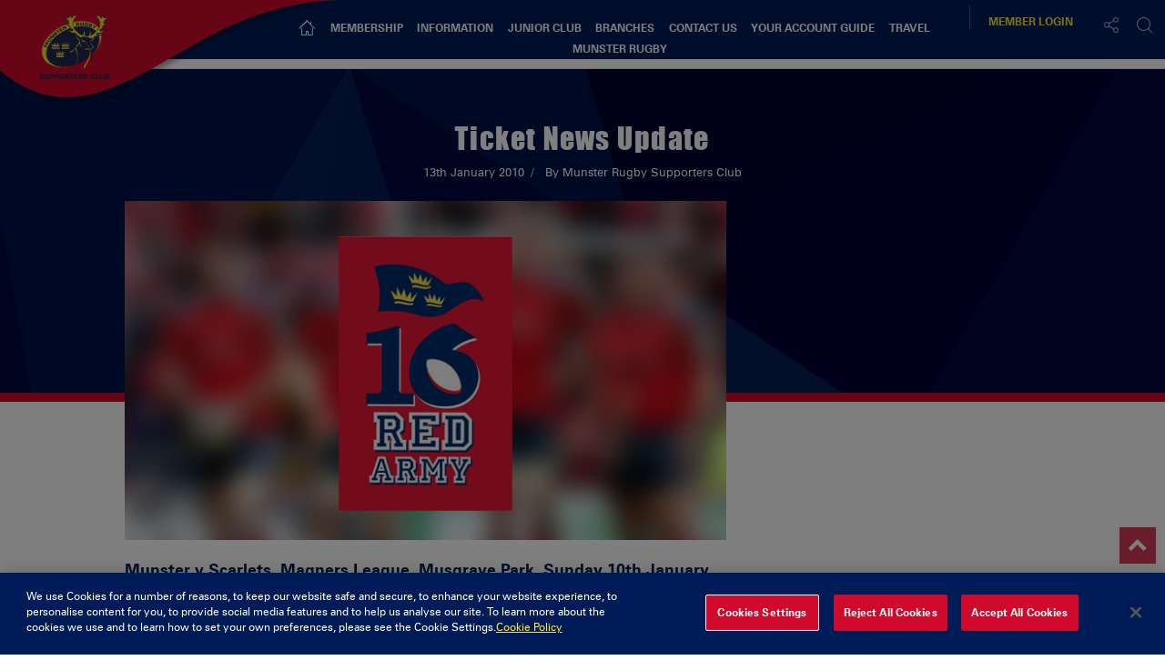

--- FILE ---
content_type: text/html; charset=UTF-8
request_url: https://www.mrsc.ie/2010/01/13/ticket-news-update-11/
body_size: 13316
content:
<!DOCTYPE html>
<html lang="en-US" class="no-js">
<head>
        <meta charset="UTF-8">
    <meta name="viewport" content="width=device-width, initial-scale=1">
    <title>Munster Rugby Supporters Club | Ticket News Update  </title>
    <link rel="profile" href="https://gmpg.org/xfn/11">
        <meta name='robots' content='index, follow, max-image-preview:large, max-snippet:-1, max-video-preview:-1' />

	<!-- This site is optimized with the Yoast SEO plugin v21.6 - https://yoast.com/wordpress/plugins/seo/ -->
	<meta name="description" content="Munster v Scarlets, Magners League, Musgrave Park, Sunday 10th January at 5pm As this match was postponed due to the severe weather conditions, all season" />
	<link rel="canonical" href="https://mrsc-admin.soticcloud.net/2010/01/13/ticket-news-update-11/" />
	<meta property="og:locale" content="en_US" />
	<meta property="og:type" content="article" />
	<meta property="og:title" content="Ticket News Update - Munster Rugby Supporters Club" />
	<meta property="og:description" content="Munster v Scarlets, Magners League, Musgrave Park, Sunday 10th January at 5pm As this match was postponed due to the severe weather conditions, all season" />
	<meta property="og:url" content="https://mrsc-admin.soticcloud.net/2010/01/13/ticket-news-update-11/" />
	<meta property="og:site_name" content="Munster Rugby Supporters Club" />
	<meta property="article:published_time" content="2010-01-13T00:00:00+00:00" />
	<meta property="og:image" content="https://d2cx26qpfwuhvu.cloudfront.net/munster/wp-content/uploads/2006/05/03135857/00-MRSC-News-Default.jpg" />
	<meta property="og:image:width" content="680" />
	<meta property="og:image:height" content="383" />
	<meta property="og:image:type" content="image/jpeg" />
	<meta name="author" content="Jonathan Mcconnell" />
	<meta name="twitter:card" content="summary_large_image" />
	<meta name="twitter:label1" content="Written by" />
	<meta name="twitter:data1" content="Jonathan Mcconnell" />
	<meta name="twitter:label2" content="Est. reading time" />
	<meta name="twitter:data2" content="2 minutes" />
	<script type="application/ld+json" class="yoast-schema-graph">{"@context":"https://schema.org","@graph":[{"@type":"Article","@id":"https://mrsc-admin.soticcloud.net/2010/01/13/ticket-news-update-11/#article","isPartOf":{"@id":"https://mrsc-admin.soticcloud.net/2010/01/13/ticket-news-update-11/"},"author":{"name":"Jonathan Mcconnell","@id":"https://mrsc-admin.soticcloud.net/#/schema/person/c6723b8f92ca5d74833cf891e40216f0"},"headline":"Ticket News Update","datePublished":"2010-01-13T00:00:00+00:00","dateModified":"2010-01-13T00:00:00+00:00","mainEntityOfPage":{"@id":"https://mrsc-admin.soticcloud.net/2010/01/13/ticket-news-update-11/"},"wordCount":361,"publisher":{"@id":"https://mrsc-admin.soticcloud.net/#organization"},"image":{"@id":"https://mrsc-admin.soticcloud.net/2010/01/13/ticket-news-update-11/#primaryimage"},"thumbnailUrl":"https://d2cx26qpfwuhvu.cloudfront.net/munster/wp-content/uploads/2006/05/03135857/00-MRSC-News-Default.jpg","inLanguage":"en-US"},{"@type":"WebPage","@id":"https://mrsc-admin.soticcloud.net/2010/01/13/ticket-news-update-11/","url":"https://mrsc-admin.soticcloud.net/2010/01/13/ticket-news-update-11/","name":"Ticket News Update - Munster Rugby Supporters Club","isPartOf":{"@id":"https://mrsc-admin.soticcloud.net/#website"},"primaryImageOfPage":{"@id":"https://mrsc-admin.soticcloud.net/2010/01/13/ticket-news-update-11/#primaryimage"},"image":{"@id":"https://mrsc-admin.soticcloud.net/2010/01/13/ticket-news-update-11/#primaryimage"},"thumbnailUrl":"https://d2cx26qpfwuhvu.cloudfront.net/munster/wp-content/uploads/2006/05/03135857/00-MRSC-News-Default.jpg","datePublished":"2010-01-13T00:00:00+00:00","dateModified":"2010-01-13T00:00:00+00:00","description":"Munster v Scarlets, Magners League, Musgrave Park, Sunday 10th January at 5pm As this match was postponed due to the severe weather conditions, all season","breadcrumb":{"@id":"https://mrsc-admin.soticcloud.net/2010/01/13/ticket-news-update-11/#breadcrumb"},"inLanguage":"en-US","potentialAction":[{"@type":"ReadAction","target":["https://mrsc-admin.soticcloud.net/2010/01/13/ticket-news-update-11/"]}]},{"@type":"ImageObject","inLanguage":"en-US","@id":"https://mrsc-admin.soticcloud.net/2010/01/13/ticket-news-update-11/#primaryimage","url":"https://d2cx26qpfwuhvu.cloudfront.net/munster/wp-content/uploads/2006/05/03135857/00-MRSC-News-Default.jpg","contentUrl":"https://d2cx26qpfwuhvu.cloudfront.net/munster/wp-content/uploads/2006/05/03135857/00-MRSC-News-Default.jpg","width":680,"height":383},{"@type":"BreadcrumbList","@id":"https://mrsc-admin.soticcloud.net/2010/01/13/ticket-news-update-11/#breadcrumb","itemListElement":[{"@type":"ListItem","position":1,"name":"Home","item":"https://mrsc-admin.soticcloud.net/"},{"@type":"ListItem","position":2,"name":"Ticket News Update"}]},{"@type":"WebSite","@id":"https://mrsc-admin.soticcloud.net/#website","url":"https://mrsc-admin.soticcloud.net/","name":"Munster Rugby Supporters Club","description":"The official Supporters Club of Munster Rugby","publisher":{"@id":"https://mrsc-admin.soticcloud.net/#organization"},"potentialAction":[{"@type":"SearchAction","target":{"@type":"EntryPoint","urlTemplate":"https://mrsc-admin.soticcloud.net/?s={search_term_string}"},"query-input":"required name=search_term_string"}],"inLanguage":"en-US"},{"@type":"Organization","@id":"https://mrsc-admin.soticcloud.net/#organization","name":"Munster Rugby Supporters Club","url":"https://mrsc-admin.soticcloud.net/","logo":{"@type":"ImageObject","inLanguage":"en-US","@id":"https://mrsc-admin.soticcloud.net/#/schema/logo/image/","url":"https://d2cx26qpfwuhvu.cloudfront.net/munster/wp-content/uploads/2019/03/19164738/MRSC-logo.svg","contentUrl":"https://d2cx26qpfwuhvu.cloudfront.net/munster/wp-content/uploads/2019/03/19164738/MRSC-logo.svg","width":1,"height":1,"caption":"Munster Rugby Supporters Club"},"image":{"@id":"https://mrsc-admin.soticcloud.net/#/schema/logo/image/"}},{"@type":"Person","@id":"https://mrsc-admin.soticcloud.net/#/schema/person/c6723b8f92ca5d74833cf891e40216f0","name":"Jonathan Mcconnell","image":{"@type":"ImageObject","inLanguage":"en-US","@id":"https://mrsc-admin.soticcloud.net/#/schema/person/image/","url":"https://secure.gravatar.com/avatar/bf58cbde3bc79e3b085fe2c18471d472?s=96&d=mm&r=g","contentUrl":"https://secure.gravatar.com/avatar/bf58cbde3bc79e3b085fe2c18471d472?s=96&d=mm&r=g","caption":"Jonathan Mcconnell"},"url":"https://www.mrsc.ie/author/jmcconnell/"}]}</script>
	<!-- / Yoast SEO plugin. -->


<link rel='dns-prefetch' href='//wpapi.soticservers.net' />
<link rel='dns-prefetch' href='//cdnjs.cloudflare.com' />
<link rel='dns-prefetch' href='//use.fontawesome.com' />
<link rel='dns-prefetch' href='//unpkg.com' />
<link rel='dns-prefetch' href='//cdn.jsdelivr.net' />
<link rel='dns-prefetch' href='//maxcdn.bootstrapcdn.com' />
<link rel='dns-prefetch' href='//fonts.googleapis.com' />
<link rel='stylesheet' id='classic-theme-styles-css' href='https://www.mrsc.ie/wp/wp-includes/css/classic-themes.min.css?ver=1' type='text/css' media='all' />
<style id='global-styles-inline-css' type='text/css'>
body{--wp--preset--color--black: #000000;--wp--preset--color--cyan-bluish-gray: #abb8c3;--wp--preset--color--white: #ffffff;--wp--preset--color--pale-pink: #f78da7;--wp--preset--color--vivid-red: #cf2e2e;--wp--preset--color--luminous-vivid-orange: #ff6900;--wp--preset--color--luminous-vivid-amber: #fcb900;--wp--preset--color--light-green-cyan: #7bdcb5;--wp--preset--color--vivid-green-cyan: #00d084;--wp--preset--color--pale-cyan-blue: #8ed1fc;--wp--preset--color--vivid-cyan-blue: #0693e3;--wp--preset--color--vivid-purple: #9b51e0;--wp--preset--gradient--vivid-cyan-blue-to-vivid-purple: linear-gradient(135deg,rgba(6,147,227,1) 0%,rgb(155,81,224) 100%);--wp--preset--gradient--light-green-cyan-to-vivid-green-cyan: linear-gradient(135deg,rgb(122,220,180) 0%,rgb(0,208,130) 100%);--wp--preset--gradient--luminous-vivid-amber-to-luminous-vivid-orange: linear-gradient(135deg,rgba(252,185,0,1) 0%,rgba(255,105,0,1) 100%);--wp--preset--gradient--luminous-vivid-orange-to-vivid-red: linear-gradient(135deg,rgba(255,105,0,1) 0%,rgb(207,46,46) 100%);--wp--preset--gradient--very-light-gray-to-cyan-bluish-gray: linear-gradient(135deg,rgb(238,238,238) 0%,rgb(169,184,195) 100%);--wp--preset--gradient--cool-to-warm-spectrum: linear-gradient(135deg,rgb(74,234,220) 0%,rgb(151,120,209) 20%,rgb(207,42,186) 40%,rgb(238,44,130) 60%,rgb(251,105,98) 80%,rgb(254,248,76) 100%);--wp--preset--gradient--blush-light-purple: linear-gradient(135deg,rgb(255,206,236) 0%,rgb(152,150,240) 100%);--wp--preset--gradient--blush-bordeaux: linear-gradient(135deg,rgb(254,205,165) 0%,rgb(254,45,45) 50%,rgb(107,0,62) 100%);--wp--preset--gradient--luminous-dusk: linear-gradient(135deg,rgb(255,203,112) 0%,rgb(199,81,192) 50%,rgb(65,88,208) 100%);--wp--preset--gradient--pale-ocean: linear-gradient(135deg,rgb(255,245,203) 0%,rgb(182,227,212) 50%,rgb(51,167,181) 100%);--wp--preset--gradient--electric-grass: linear-gradient(135deg,rgb(202,248,128) 0%,rgb(113,206,126) 100%);--wp--preset--gradient--midnight: linear-gradient(135deg,rgb(2,3,129) 0%,rgb(40,116,252) 100%);--wp--preset--duotone--dark-grayscale: url('#wp-duotone-dark-grayscale');--wp--preset--duotone--grayscale: url('#wp-duotone-grayscale');--wp--preset--duotone--purple-yellow: url('#wp-duotone-purple-yellow');--wp--preset--duotone--blue-red: url('#wp-duotone-blue-red');--wp--preset--duotone--midnight: url('#wp-duotone-midnight');--wp--preset--duotone--magenta-yellow: url('#wp-duotone-magenta-yellow');--wp--preset--duotone--purple-green: url('#wp-duotone-purple-green');--wp--preset--duotone--blue-orange: url('#wp-duotone-blue-orange');--wp--preset--font-size--small: 13px;--wp--preset--font-size--medium: 20px;--wp--preset--font-size--large: 36px;--wp--preset--font-size--x-large: 42px;--wp--preset--spacing--20: 0.44rem;--wp--preset--spacing--30: 0.67rem;--wp--preset--spacing--40: 1rem;--wp--preset--spacing--50: 1.5rem;--wp--preset--spacing--60: 2.25rem;--wp--preset--spacing--70: 3.38rem;--wp--preset--spacing--80: 5.06rem;}:where(.is-layout-flex){gap: 0.5em;}body .is-layout-flow > .alignleft{float: left;margin-inline-start: 0;margin-inline-end: 2em;}body .is-layout-flow > .alignright{float: right;margin-inline-start: 2em;margin-inline-end: 0;}body .is-layout-flow > .aligncenter{margin-left: auto !important;margin-right: auto !important;}body .is-layout-constrained > .alignleft{float: left;margin-inline-start: 0;margin-inline-end: 2em;}body .is-layout-constrained > .alignright{float: right;margin-inline-start: 2em;margin-inline-end: 0;}body .is-layout-constrained > .aligncenter{margin-left: auto !important;margin-right: auto !important;}body .is-layout-constrained > :where(:not(.alignleft):not(.alignright):not(.alignfull)){max-width: var(--wp--style--global--content-size);margin-left: auto !important;margin-right: auto !important;}body .is-layout-constrained > .alignwide{max-width: var(--wp--style--global--wide-size);}body .is-layout-flex{display: flex;}body .is-layout-flex{flex-wrap: wrap;align-items: center;}body .is-layout-flex > *{margin: 0;}:where(.wp-block-columns.is-layout-flex){gap: 2em;}.has-black-color{color: var(--wp--preset--color--black) !important;}.has-cyan-bluish-gray-color{color: var(--wp--preset--color--cyan-bluish-gray) !important;}.has-white-color{color: var(--wp--preset--color--white) !important;}.has-pale-pink-color{color: var(--wp--preset--color--pale-pink) !important;}.has-vivid-red-color{color: var(--wp--preset--color--vivid-red) !important;}.has-luminous-vivid-orange-color{color: var(--wp--preset--color--luminous-vivid-orange) !important;}.has-luminous-vivid-amber-color{color: var(--wp--preset--color--luminous-vivid-amber) !important;}.has-light-green-cyan-color{color: var(--wp--preset--color--light-green-cyan) !important;}.has-vivid-green-cyan-color{color: var(--wp--preset--color--vivid-green-cyan) !important;}.has-pale-cyan-blue-color{color: var(--wp--preset--color--pale-cyan-blue) !important;}.has-vivid-cyan-blue-color{color: var(--wp--preset--color--vivid-cyan-blue) !important;}.has-vivid-purple-color{color: var(--wp--preset--color--vivid-purple) !important;}.has-black-background-color{background-color: var(--wp--preset--color--black) !important;}.has-cyan-bluish-gray-background-color{background-color: var(--wp--preset--color--cyan-bluish-gray) !important;}.has-white-background-color{background-color: var(--wp--preset--color--white) !important;}.has-pale-pink-background-color{background-color: var(--wp--preset--color--pale-pink) !important;}.has-vivid-red-background-color{background-color: var(--wp--preset--color--vivid-red) !important;}.has-luminous-vivid-orange-background-color{background-color: var(--wp--preset--color--luminous-vivid-orange) !important;}.has-luminous-vivid-amber-background-color{background-color: var(--wp--preset--color--luminous-vivid-amber) !important;}.has-light-green-cyan-background-color{background-color: var(--wp--preset--color--light-green-cyan) !important;}.has-vivid-green-cyan-background-color{background-color: var(--wp--preset--color--vivid-green-cyan) !important;}.has-pale-cyan-blue-background-color{background-color: var(--wp--preset--color--pale-cyan-blue) !important;}.has-vivid-cyan-blue-background-color{background-color: var(--wp--preset--color--vivid-cyan-blue) !important;}.has-vivid-purple-background-color{background-color: var(--wp--preset--color--vivid-purple) !important;}.has-black-border-color{border-color: var(--wp--preset--color--black) !important;}.has-cyan-bluish-gray-border-color{border-color: var(--wp--preset--color--cyan-bluish-gray) !important;}.has-white-border-color{border-color: var(--wp--preset--color--white) !important;}.has-pale-pink-border-color{border-color: var(--wp--preset--color--pale-pink) !important;}.has-vivid-red-border-color{border-color: var(--wp--preset--color--vivid-red) !important;}.has-luminous-vivid-orange-border-color{border-color: var(--wp--preset--color--luminous-vivid-orange) !important;}.has-luminous-vivid-amber-border-color{border-color: var(--wp--preset--color--luminous-vivid-amber) !important;}.has-light-green-cyan-border-color{border-color: var(--wp--preset--color--light-green-cyan) !important;}.has-vivid-green-cyan-border-color{border-color: var(--wp--preset--color--vivid-green-cyan) !important;}.has-pale-cyan-blue-border-color{border-color: var(--wp--preset--color--pale-cyan-blue) !important;}.has-vivid-cyan-blue-border-color{border-color: var(--wp--preset--color--vivid-cyan-blue) !important;}.has-vivid-purple-border-color{border-color: var(--wp--preset--color--vivid-purple) !important;}.has-vivid-cyan-blue-to-vivid-purple-gradient-background{background: var(--wp--preset--gradient--vivid-cyan-blue-to-vivid-purple) !important;}.has-light-green-cyan-to-vivid-green-cyan-gradient-background{background: var(--wp--preset--gradient--light-green-cyan-to-vivid-green-cyan) !important;}.has-luminous-vivid-amber-to-luminous-vivid-orange-gradient-background{background: var(--wp--preset--gradient--luminous-vivid-amber-to-luminous-vivid-orange) !important;}.has-luminous-vivid-orange-to-vivid-red-gradient-background{background: var(--wp--preset--gradient--luminous-vivid-orange-to-vivid-red) !important;}.has-very-light-gray-to-cyan-bluish-gray-gradient-background{background: var(--wp--preset--gradient--very-light-gray-to-cyan-bluish-gray) !important;}.has-cool-to-warm-spectrum-gradient-background{background: var(--wp--preset--gradient--cool-to-warm-spectrum) !important;}.has-blush-light-purple-gradient-background{background: var(--wp--preset--gradient--blush-light-purple) !important;}.has-blush-bordeaux-gradient-background{background: var(--wp--preset--gradient--blush-bordeaux) !important;}.has-luminous-dusk-gradient-background{background: var(--wp--preset--gradient--luminous-dusk) !important;}.has-pale-ocean-gradient-background{background: var(--wp--preset--gradient--pale-ocean) !important;}.has-electric-grass-gradient-background{background: var(--wp--preset--gradient--electric-grass) !important;}.has-midnight-gradient-background{background: var(--wp--preset--gradient--midnight) !important;}.has-small-font-size{font-size: var(--wp--preset--font-size--small) !important;}.has-medium-font-size{font-size: var(--wp--preset--font-size--medium) !important;}.has-large-font-size{font-size: var(--wp--preset--font-size--large) !important;}.has-x-large-font-size{font-size: var(--wp--preset--font-size--x-large) !important;}
.wp-block-navigation a:where(:not(.wp-element-button)){color: inherit;}
:where(.wp-block-columns.is-layout-flex){gap: 2em;}
.wp-block-pullquote{font-size: 1.5em;line-height: 1.6;}
</style>
<link rel='stylesheet' id='edsanimate-animo-css-css' href='https://www.mrsc.ie/wp-content/plugins/animate-it/assets/css/animate-animo.css?ver=6.1.4' type='text/css' media='all' />
<link rel='stylesheet' id='bootstrap.min_css-css' href='https://www.mrsc.ie/wp-content/themes/mrsc/assets/css/bootstrap.min.css' type='text/css' media='all' />
<link rel='stylesheet' id='font_awesome_css-css' href='//maxcdn.bootstrapcdn.com/font-awesome/4.6.3/css/font-awesome.min.css' type='text/css' media='all' />
<link rel='stylesheet' id='slick_css-css' href='//cdn.jsdelivr.net/jquery.slick/1.6.0/slick.css?ver=4.6.1' type='text/css' media='all' />
<link rel='stylesheet' id='slick_theme_css-css' href='//cdn.jsdelivr.net/jquery.slick/1.6.0/slick-theme.css?ver=4.6.1' type='text/css' media='all' />
<link rel='stylesheet' id='jquery.mmenu.all.min_css-css' href='//cdnjs.cloudflare.com/ajax/libs/jQuery.mmenu/5.3.4/css/jquery.mmenu.all.min.css' type='text/css' media='all' />
<link rel='stylesheet' id='nano_gallery_css-css' href='//unpkg.com/nanogallery2/dist/css/nanogallery2.min.css' type='text/css' media='all' />
<link rel='stylesheet' id='style-base_css-css' href='https://www.mrsc.ie/wp-content/themes/mrsc/style-base.css?ver=106248' type='text/css' media='all' />
<link rel='stylesheet' id='style-home_css-css' href='https://www.mrsc.ie/wp-content/themes/mrsc/style-home.css?ver=106248' type='text/css' media='all' />
<link rel='stylesheet' id='style-content_css-css' href='https://www.mrsc.ie/wp-content/themes/mrsc/style-content.css?ver=106248' type='text/css' media='all' />
<link rel='stylesheet' id='style-aggregator_css-css' href='https://www.mrsc.ie/wp-content/themes/mrsc/style-aggregator.css?ver=106248' type='text/css' media='all' />
<link rel='stylesheet' id='style-fixture-results_css-css' href='https://www.mrsc.ie/wp-content/themes/mrsc/style-fixture-result.css?ver=106248' type='text/css' media='all' />
<link rel='stylesheet' id='style-header-footer_css-css' href='https://www.mrsc.ie/wp-content/themes/mrsc/style-header-footer.css?ver=106248' type='text/css' media='all' />
<link rel='stylesheet' id='style-match-stats_css-css' href='https://www.mrsc.ie/wp-content/themes/mrsc/style-match-stats.css?ver=106248' type='text/css' media='all' />
<link rel='stylesheet' id='style-player_css-css' href='https://www.mrsc.ie/wp-content/themes/mrsc/style-player.css?ver=106248' type='text/css' media='all' />
<link rel='stylesheet' id='style-animate_css-css' href='https://www.mrsc.ie/wp-content/themes/mrsc/style-animation.css?ver=106248' type='text/css' media='all' />
<link rel='stylesheet' id='evcal_google_fonts-css' href='//fonts.googleapis.com/css?family=Oswald%3A400%2C300%7COpen+Sans%3A700%2C400%2C400i%7CRoboto%3A700%2C400&#038;ver=6.1.4' type='text/css' media='screen' />
<link rel='stylesheet' id='evcal_cal_default-css' href='//www.mrsc.ie/wp-content/plugins/eventON/assets/css/eventon_styles.css?ver=2.6.5' type='text/css' media='all' />
<link rel='stylesheet' id='evo_font_icons-css' href='//www.mrsc.ie/wp-content/plugins/eventON/assets/fonts/font-awesome.css?ver=2.6.5' type='text/css' media='all' />
<link rel='stylesheet' id='eventon_dynamic_styles-css' href='//www.mrsc.ie/wp-content/plugins/eventON/assets/css/eventon_dynamic_styles.css?ver=6.1.4' type='text/css' media='all' />
<script type='text/javascript' src='//wpapi.soticservers.net/tools/wordpress/js/jquery.min.js?ver=6.1.4' id='jquery-js'></script>
<script type='text/javascript' defer="defer" src='//cdnjs.cloudflare.com/ajax/libs/jqueryui/1.12.1/jquery-ui.min.js?ver=6.1.4' id='jquery_ui-js'></script>
<script type='text/javascript' defer="defer" src='//wpapi.soticservers.net/tools/wordpress/js/bootstrap.min.js' id='bootstrap_min_js-js'></script>
<script type='text/javascript' defer="defer" src='//cdnjs.cloudflare.com/ajax/libs/Chart.js/2.3.0/Chart.min.js' id='chart_js-js'></script>
<script type='text/javascript' defer="defer" src='//use.fontawesome.com/6d0bcbf890.js' id='fontawesome_js-js'></script>
<script type='text/javascript' defer="defer" src='//cdnjs.cloudflare.com/ajax/libs/jquery.imagesloaded/4.1.1/imagesloaded.pkgd.min.js?ver=106248' id='imagesloaded_min_js-js'></script>
<script type='text/javascript' defer="defer" src='//cdnjs.cloudflare.com/ajax/libs/lettering.js/0.7.0/jquery.lettering.min.js?ver=106248' id='lettering_min_js-js'></script>
<script type='text/javascript' defer="defer" src='https://www.mrsc.ie/wp-content/themes/mrsc/assets/js/mobile-menu.js?ver=106248' id='mobile-menu_js-js'></script>
<script type='text/javascript' defer="defer" src='//cdnjs.cloudflare.com/ajax/libs/mustache.js/2.2.1/mustache.min.js' id='mustache_js-js'></script>
<script type='text/javascript' defer="defer" src='//unpkg.com/nanogallery2/dist/jquery.nanogallery2.min.js' id='nano_gallery_js-js'></script>
<script type='text/javascript' defer="defer" src='//cdnjs.cloudflare.com/ajax/libs/packery/2.1.1/packery.pkgd.min.js?ver=106248' id='packery_min_js-js'></script>
<script type='text/javascript' defer="defer" src='//cdn.jsdelivr.net/jquery.slick/1.6.0/slick.min.js' id='slick_min_js-js'></script>
<script type='text/javascript' defer="defer" src='//cdnjs.cloudflare.com/ajax/libs/smooth-scroll/10.2.0/js/smooth-scroll.min.js' id='smooth-scroll_min_js-js'></script>
<script type='text/javascript' id='aggregator_js-js-extra'>
/* <![CDATA[ */
var WP_VARS = {"template_url":"https:\/\/www.mrsc.ie\/wp-content\/themes\/mrsc","base_url":"https:\/\/www.mrsc.ie","locale":"en_US","path":"\/var\/www\/html\/wp-content\/themes\/mrsc"};
/* ]]> */
</script>
<script type='text/javascript' defer="defer" src='https://www.mrsc.ie/wp-content/themes/mrsc/assets/js/aggregator.js?ver=106248' id='aggregator_js-js'></script>
<script type='text/javascript' defer="defer" src='https://www.mrsc.ie/wp-content/themes/mrsc/assets/js/archive.js?ver=106248' id='archive_js-js'></script>
<script type='text/javascript' defer="defer" src='https://www.mrsc.ie/wp-content/themes/mrsc/assets/js/audio.js?ver=106248' id='audio_js-js'></script>
<script type='text/javascript' defer="defer" src='https://www.mrsc.ie/wp-content/themes/mrsc/assets/js/back-top.js?ver=106248' id='back-top_js-js'></script>
<script type='text/javascript' defer="defer" src='https://www.mrsc.ie/wp-content/themes/mrsc/assets/js/data-tab.js?ver=106248' id='data-tab_js-js'></script>
<script type='text/javascript' defer="defer" src='https://www.mrsc.ie/wp-content/themes/mrsc/assets/js/data-tabNew.js?ver=106248' id='data-tabnew_js-js'></script>
<script type='text/javascript' defer="defer" src='https://www.mrsc.ie/wp-content/themes/mrsc/assets/js/fixture-filters.js?ver=106248' id='fixture-filters_js-js'></script>
<script type='text/javascript' defer="defer" src='https://www.mrsc.ie/wp-content/themes/mrsc/assets/js/gallery.js?ver=106248' id='gallery_js-js'></script>
<script type='text/javascript' defer="defer" src='https://www.mrsc.ie/wp-content/themes/mrsc/assets/js/header.js?ver=106248' id='header_js-js'></script>
<script type='text/javascript' defer="defer" src='https://www.mrsc.ie/wp-content/themes/mrsc/assets/js/menu.js?ver=106248' id='menu_js-js'></script>
<script type='text/javascript' defer="defer" src='https://www.mrsc.ie/wp-content/themes/mrsc/assets/js/nano-gallery.js' id='nano_clientside_gallery_js-js'></script>
<script type='text/javascript' defer="defer" src='https://www.mrsc.ie/wp-content/themes/mrsc/assets/js/social-share.js?ver=106248' id='social-share_js-js'></script>
<script type='text/javascript' defer="defer" src='https://www.mrsc.ie/wp-content/themes/mrsc/assets/js/social-board.js?ver=106248' id='social-board_js-js'></script>
<script type='text/javascript' defer="defer" src='https://www.mrsc.ie/wp-content/themes/mrsc/assets/js/mediagrid.js?ver=106248' id='mediagrid_js-js'></script>
<script type='text/javascript' defer="defer" src='https://www.mrsc.ie/wp-content/themes/mrsc/assets/js/general.js?ver=106248' id='general_js-js'></script>
<script type='text/javascript' defer="defer" src='https://www.mrsc.ie/wp-content/themes/mrsc/assets/js/scorebar.js?ver=106248' id='scorebar_js-js'></script>
<script type='text/javascript' defer="defer" src='https://www.mrsc.ie/wp-content/themes/mrsc/assets/js/slider.js?ver=106248' id='slider_js-js'></script>
<script type='text/javascript' defer="defer" src='https://www.mrsc.ie/wp-content/themes/mrsc/assets/js/team-stats.js?ver=106248' id='team-stats_js-js'></script>
<script type='text/javascript' defer="defer" src='https://www.mrsc.ie/wp-content/themes/mrsc/assets/js/packery.js?ver=106248' id='packery_js-js'></script>
<script type='text/javascript' defer="defer" src='https://www.mrsc.ie/wp-content/themes/mrsc/assets/js/player-stats.js?ver=106248' id='player-stats_js-js'></script>
<link rel="https://api.w.org/" href="https://www.mrsc.ie/wp-json/" /><link rel="alternate" type="application/json" href="https://www.mrsc.ie/wp-json/wp/v2/posts/35117" /><link rel="EditURI" type="application/rsd+xml" title="RSD" href="https://www.mrsc.ie/wp/xmlrpc.php?rsd" />
<meta name="generator" content="WordPress 6.1.4" />
<link rel='shortlink' href='https://www.mrsc.ie/?p=35117' />
<link rel="alternate" type="application/json+oembed" href="https://www.mrsc.ie/wp-json/oembed/1.0/embed?url=https%3A%2F%2Fwww.mrsc.ie%2F2010%2F01%2F13%2Fticket-news-update-11%2F" />
<link rel="alternate" type="text/xml+oembed" href="https://www.mrsc.ie/wp-json/oembed/1.0/embed?url=https%3A%2F%2Fwww.mrsc.ie%2F2010%2F01%2F13%2Fticket-news-update-11%2F&#038;format=xml" />
<style type="text/css">
                    .ctl-bullets-container {
                display: table;
                position: fixed;
                right: 0;
                height: 100%;
                z-index: 1049;
                font-weight: normal;
            }</style><!-- Google Tag Manager -->
<script>(function(w,d,s,l,i){w[l]=w[l]||[];w[l].push({'gtm.start':
new Date().getTime(),event:'gtm.js'});var f=d.getElementsByTagName(s)[0],
j=d.createElement(s),dl=l!='dataLayer'?'&l='+l:'';j.async=true;j.src=
'https://www.googletagmanager.com/gtm.js?id='+i+dl;f.parentNode.insertBefore(j,f);
})(window,document,'script','dataLayer','GTM-N8P2P4K');</script>
<!-- End Google Tag Manager -->
		

<!-- EventON Version -->
<meta name="generator" content="EventON 2.6.5" />

<style id="wpforms-css-vars-root">
				:root {
					--wpforms-field-border-radius: 3px;
--wpforms-field-background-color: #ffffff;
--wpforms-field-border-color: rgba( 0, 0, 0, 0.25 );
--wpforms-field-text-color: rgba( 0, 0, 0, 0.7 );
--wpforms-label-color: rgba( 0, 0, 0, 0.85 );
--wpforms-label-sublabel-color: rgba( 0, 0, 0, 0.55 );
--wpforms-label-error-color: #d63637;
--wpforms-button-border-radius: 3px;
--wpforms-button-background-color: #066aab;
--wpforms-button-text-color: #ffffff;
--wpforms-field-size-input-height: 43px;
--wpforms-field-size-input-spacing: 15px;
--wpforms-field-size-font-size: 16px;
--wpforms-field-size-line-height: 19px;
--wpforms-field-size-padding-h: 14px;
--wpforms-field-size-checkbox-size: 16px;
--wpforms-field-size-sublabel-spacing: 5px;
--wpforms-field-size-icon-size: 1;
--wpforms-label-size-font-size: 16px;
--wpforms-label-size-line-height: 19px;
--wpforms-label-size-sublabel-font-size: 14px;
--wpforms-label-size-sublabel-line-height: 17px;
--wpforms-button-size-font-size: 17px;
--wpforms-button-size-height: 41px;
--wpforms-button-size-padding-h: 15px;
--wpforms-button-size-margin-top: 10px;

				}
			</style>
    <link rel="apple-touch-icon" sizes="57x57" href="https://www.mrsc.ie/wp-content/themes/mrsc/assets/favicon/apple-icon-57x57.png">
    <link rel="apple-touch-icon" sizes="60x60" href="https://www.mrsc.ie/wp-content/themes/mrsc/assets/favicon/apple-icon-60x60.png">
    <link rel="apple-touch-icon" sizes="72x72" href="https://www.mrsc.ie/wp-content/themes/mrsc/assets/favicon/apple-icon-72x72.png">
    <link rel="apple-touch-icon" sizes="76x76" href="https://www.mrsc.ie/wp-content/themes/mrsc/assets/favicon/apple-icon-76x76.png">
    <link rel="apple-touch-icon" sizes="114x114" href="https://www.mrsc.ie/wp-content/themes/mrsc/assets/favicon/apple-icon-114x114.png">
    <link rel="apple-touch-icon" sizes="120x120" href="https://www.mrsc.ie/wp-content/themes/mrsc/assets/favicon/apple-icon-120x120.png">
    <link rel="apple-touch-icon" sizes="144x144" href="https://www.mrsc.ie/wp-content/themes/mrsc/assets/favicon/apple-icon-144x144.png">
    <link rel="apple-touch-icon" sizes="152x152" href="https://www.mrsc.ie/wp-content/themes/mrsc/assets/favicon/apple-icon-152x152.png">
    <link rel="apple-touch-icon" sizes="180x180" href="https://www.mrsc.ie/wp-content/themes/mrsc/assets/favicon/apple-icon-180x180.png">
    <link rel="icon" type="image/png" sizes="192x192"  href="https://www.mrsc.ie/wp-content/themes/mrsc/assets/favicon/android-icon-192x192.png">
    <link rel="icon" type="image/png" sizes="32x32" href="https://www.mrsc.ie/wp-content/themes/mrsc/assets/favicon/favicon-32x32.png">
    <link rel="icon" type="image/png" sizes="96x96" href="https://www.mrsc.ie/wp-content/themes/mrsc/assets/favicon/favicon-96x96.png">
    <link rel="icon" type="image/png" sizes="16x16" href="https://www.mrsc.ie/wp-content/themes/mrsc/assets/favicon/favicon-16x16.png">
    <link rel="shortcut icon" type="image/x-icon" href="https://www.mrsc.ie/wp-content/themes/mrsc/assets/favicon/munsterfavicon.ico">
    <meta name="msapplication-TileColor" content="#ffffff">
    <meta name="msapplication-TileImage" content="https://www.mrsc.ie/wp-content/themes/mrsc/assets/favicon/ms-icon-144x144.png">
    <meta name="theme-color" content="#ffffff">

    <!-- Widget Shortcode --><div id="text-2" class="  widget widget_text widget-shortcode area-dfps "><h2 class="widgettitle">DFP Header Area</h2>			<div class="textwidget"><p><script async='async' src='https://www.googletagservices.com/tag/js/gpt.js'></script><br />
<script>
  var googletag = googletag || {};
  googletag.cmd = googletag.cmd || [];
</script></p>
<p><script>
  googletag.cmd.push(function() {
    googletag.defineSlot('/307380915/MRSC-WP-FooterMPU-Left', ['fluid'], 'div-gpt-ad-1499784612053-2').addService(googletag.pubads());
    googletag.defineSlot('/307380915/MRSC-WP-FooterMPU-Middle', ['fluid'], 'div-gpt-ad-1499784612053-3').addService(googletag.pubads());
    googletag.defineSlot('/307380915/MRSC-WP-FooterMPU-Right', ['fluid'], 'div-gpt-ad-1499784612053-4').addService(googletag.pubads());
    googletag.defineSlot('/307380915/MRSC-WP-RightCol-HalfPage', ['fluid'], 'div-gpt-ad-1499784612053-5').addService(googletag.pubads());
    googletag.defineSlot('/307380915/MRSC-WP-Right-ColMPU', ['fluid'], 'div-gpt-ad-1499784612053-6').addService(googletag.pubads());
    googletag.pubads().enableSingleRequest();
    googletag.enableServices();
  });
</script></p>
</div>
		</div><!-- /Widget Shortcode -->    <!-- Widget Shortcode --><div id="custom_html-2" class="widget_text   widget widget_custom_html widget-shortcode area-dfps "><h2 class="widgettitle">Head Tag Code</h2><div class="textwidget custom-html-widget"></div></div><!-- /Widget Shortcode --></head>

<body class="post-template-default single single-post postid-35117 single-format-standard">

<!-- Widget Shortcode --><div id="custom_html-3" class="widget_text   widget widget_custom_html widget-shortcode area-dfps "><h2 class="widgettitle">Body Tag Code</h2><div class="textwidget custom-html-widget"></div></div><!-- /Widget Shortcode -->
<section id="mainSite">
    <header>
        <div id="siteHeader" class="container-fluid">
            <div class="row">
                <div class="siteHeader-logo">
                    <div class="logo-container">
                                                     <a href="/" title="Munster Rugby Supporters Club">
                                 <img class="logo" src="https://d2cx26qpfwuhvu.cloudfront.net/munster/wp-content/uploads/2022/05/20114840/MRSC2.svg" alt="Munster Rugby Supporters Club">
                            </a>
                                            </div>
                </div>

                <div class="col-xs-12 col-md-8 col-md-offset-2 siteHeader-menu">
                    <div class="header--menu">
                            <div role="navigation">
                                <div class="navigation">
                                    <div class="navbar-header hidden-md">
                                        <a href="#menuMob"><button id="trigger-overlay" type="button">
                                        <i class="fa fa-bars" aria-hidden="true"></i>
                                        </button></a>
                                    </div>
                                    <div class="hidden-xs hidden-sm">
                                        <div id="cssmenu" class="menu-main-navigation-container"><ul id="menu-main-navigation" class="menu"><li class="icon-home menu-item menu-item-type-custom menu-item-object-custom"><a title="Home" href="/" class="menu__link"><span>Home</span></a><span class="open"></span></li>
<li class="menu-item menu-item-type-post_type menu-item-object-page menu-item-has-children has-sub"><a title="News" href="https://www.mrsc.ie/membership/" class="menu__link"><span>Membership</span></a><span class="open"></span>
<ul class='sub-menu'>
	<li class="menu-item menu-item-type-post_type menu-item-object-page"><a title="Munster Rugby News" href="https://www.mrsc.ie/membership/adults/" class="menu__link"><span>Adult</span></a><span class="open"></span></li>
	<li class="menu-item menu-item-type-post_type menu-item-object-page"><a href="https://www.mrsc.ie/membership/about-us/" class="menu__link"><span>About Us</span></a><span class="open"></span></li>
	<li class="menu-item menu-item-type-post_type menu-item-object-page"><a title="Community News" href="https://www.mrsc.ie/membership/faq/" class="menu__link"><span>FAQs</span></a><span class="open"></span></li>
</ul>
</li>
<li class="menu-item menu-item-type-post_type menu-item-object-page menu-item-has-children has-sub"><a title="Teams" href="https://www.mrsc.ie/supporter-information/" class="menu__link"><span>Information</span></a><span class="open"></span>
<ul class='sub-menu'>
	<li class="menu-item menu-item-type-post_type menu-item-object-page"><a title="Munster Squad" href="https://www.mrsc.ie/supporter-information/news/" class="menu__link"><span>Latest News</span></a><span class="open"></span></li>
	<li class="menu-item menu-item-type-post_type menu-item-object-page"><a title="Team Statistics" href="https://www.mrsc.ie/supporter-information/season-ticket-features/" class="menu__link"><span>Season Ticket Features</span></a><span class="open"></span></li>
	<li class="menu-item menu-item-type-post_type menu-item-object-page"><a title="Player Statistics" href="https://www.mrsc.ie/supporter-information/mrsc-bar/" class="menu__link"><span>MRSC Bar</span></a><span class="open"></span></li>
	<li class="menu-item menu-item-type-post_type menu-item-object-page"><a href="https://www.mrsc.ie/supporter-information/archive/" class="menu__link"><span>News Archive</span></a><span class="open"></span></li>
</ul>
</li>
<li class="menu-item menu-item-type-post_type menu-item-object-page"><a title="Fixtures, Results &#038; Tables" href="https://www.mrsc.ie/junior-club/" class="menu__link"><span>Junior Club</span></a><span class="open"></span></li>
<li class="menu-item menu-item-type-post_type menu-item-object-page menu-item-has-children has-sub"><a href="https://www.mrsc.ie/branches/" class="menu__link"><span>Branches</span></a><span class="open"></span>
<ul class='sub-menu'>
	<li class="menu-item menu-item-type-post_type menu-item-object-page"><a href="https://www.mrsc.ie/branches/brussels/" class="menu__link"><span>Brussels</span></a><span class="open"></span></li>
	<li class="menu-item menu-item-type-post_type menu-item-object-page"><a href="https://www.mrsc.ie/branches/london/" class="menu__link"><span>London</span></a><span class="open"></span></li>
	<li class="menu-item menu-item-type-post_type menu-item-object-page"><a href="https://www.mrsc.ie/branches/usa/" class="menu__link"><span>USA</span></a><span class="open"></span></li>
	<li class="menu-item menu-item-type-post_type menu-item-object-page"><a href="https://www.mrsc.ie/branches/dublin/" class="menu__link"><span>Dublin</span></a><span class="open"></span></li>
</ul>
</li>
<li class="menu-item menu-item-type-post_type menu-item-object-page menu-item-has-children has-sub"><a href="https://www.mrsc.ie/contact-us/" class="menu__link"><span>Contact Us</span></a><span class="open"></span>
<ul class='sub-menu'>
	<li class="menu-item menu-item-type-post_type menu-item-object-page"><a href="https://www.mrsc.ie/contact-us/office/" class="menu__link"><span>Office</span></a><span class="open"></span></li>
	<li class="menu-item menu-item-type-post_type menu-item-object-page"><a href="https://www.mrsc.ie/contact-us/committee/" class="menu__link"><span>Committee</span></a><span class="open"></span></li>
</ul>
</li>
<li class="menu-item menu-item-type-custom menu-item-object-custom"><a href="https://mrsc-admin.soticcloud.net/your-account-guide/" class="menu__link"><span>Your Account Guide</span></a><span class="open"></span></li>
<li class="menu-item menu-item-type-post_type menu-item-object-page"><a href="https://www.mrsc.ie/supporter-information/travel/" class="menu__link"><span>Travel</span></a><span class="open"></span></li>
<li class="munsterLink menu-item menu-item-type-custom menu-item-object-custom"><a target="_blank" href="http://munsterrugby.ie" class="menu__link"><span>Munster Rugby</span></a><span class="open"></span></li>
</ul></div>                                    </div>
                                </div>
                            </div>
                        </div>
                </div>


            <div class="col-xs-6 col-xs-offset-6 col-md-2 col-md-offset-0 siteHeader-moreLinks">
                <div class="siteHeader-domestic">
                <ul class="domestic-site">
                    <li> 
                                                <a 
                            href="https://am.ticketmaster.com/mrsc1/" 
                            class="domesticLink" 
                            title="MRSC Member Login" 
                            target="_blank"
                        > 
                            Member <span>Login</span> 
                        </a>
                    </li>
                </ul>
                </div>

                <div class="hidden-xs hidden-sm siteHeader-socialsearch">
                    <div class="icon-Share">
                    </div>

                    <div class="icon-Search">
                    </div>
                </div>
            </div>
        </div>
    </div>

    <div class="hidden-md">
        <nav id="menuMob">
            <div id="cssmenu" class="menu-main-navigation-container"><ul id="menu-main-navigation-1" class="menu"><li class="icon-home menu-item menu-item-type-custom menu-item-object-custom"><a title="Home" href="/" class="menu__link"><span>Home</span></a><span class="open"></span></li>
<li class="menu-item menu-item-type-post_type menu-item-object-page menu-item-has-children has-sub"><a title="News" href="https://www.mrsc.ie/membership/" class="menu__link"><span>Membership</span></a><span class="open"></span>
<ul class='sub-menu'>
	<li class="menu-item menu-item-type-post_type menu-item-object-page"><a title="Munster Rugby News" href="https://www.mrsc.ie/membership/adults/" class="menu__link"><span>Adult</span></a><span class="open"></span></li>
	<li class="menu-item menu-item-type-post_type menu-item-object-page"><a href="https://www.mrsc.ie/membership/about-us/" class="menu__link"><span>About Us</span></a><span class="open"></span></li>
	<li class="menu-item menu-item-type-post_type menu-item-object-page"><a title="Community News" href="https://www.mrsc.ie/membership/faq/" class="menu__link"><span>FAQs</span></a><span class="open"></span></li>
</ul>
</li>
<li class="menu-item menu-item-type-post_type menu-item-object-page menu-item-has-children has-sub"><a title="Teams" href="https://www.mrsc.ie/supporter-information/" class="menu__link"><span>Information</span></a><span class="open"></span>
<ul class='sub-menu'>
	<li class="menu-item menu-item-type-post_type menu-item-object-page"><a title="Munster Squad" href="https://www.mrsc.ie/supporter-information/news/" class="menu__link"><span>Latest News</span></a><span class="open"></span></li>
	<li class="menu-item menu-item-type-post_type menu-item-object-page"><a title="Team Statistics" href="https://www.mrsc.ie/supporter-information/season-ticket-features/" class="menu__link"><span>Season Ticket Features</span></a><span class="open"></span></li>
	<li class="menu-item menu-item-type-post_type menu-item-object-page"><a title="Player Statistics" href="https://www.mrsc.ie/supporter-information/mrsc-bar/" class="menu__link"><span>MRSC Bar</span></a><span class="open"></span></li>
	<li class="menu-item menu-item-type-post_type menu-item-object-page"><a href="https://www.mrsc.ie/supporter-information/archive/" class="menu__link"><span>News Archive</span></a><span class="open"></span></li>
</ul>
</li>
<li class="menu-item menu-item-type-post_type menu-item-object-page"><a title="Fixtures, Results &#038; Tables" href="https://www.mrsc.ie/junior-club/" class="menu__link"><span>Junior Club</span></a><span class="open"></span></li>
<li class="menu-item menu-item-type-post_type menu-item-object-page menu-item-has-children has-sub"><a href="https://www.mrsc.ie/branches/" class="menu__link"><span>Branches</span></a><span class="open"></span>
<ul class='sub-menu'>
	<li class="menu-item menu-item-type-post_type menu-item-object-page"><a href="https://www.mrsc.ie/branches/brussels/" class="menu__link"><span>Brussels</span></a><span class="open"></span></li>
	<li class="menu-item menu-item-type-post_type menu-item-object-page"><a href="https://www.mrsc.ie/branches/london/" class="menu__link"><span>London</span></a><span class="open"></span></li>
	<li class="menu-item menu-item-type-post_type menu-item-object-page"><a href="https://www.mrsc.ie/branches/usa/" class="menu__link"><span>USA</span></a><span class="open"></span></li>
	<li class="menu-item menu-item-type-post_type menu-item-object-page"><a href="https://www.mrsc.ie/branches/dublin/" class="menu__link"><span>Dublin</span></a><span class="open"></span></li>
</ul>
</li>
<li class="menu-item menu-item-type-post_type menu-item-object-page menu-item-has-children has-sub"><a href="https://www.mrsc.ie/contact-us/" class="menu__link"><span>Contact Us</span></a><span class="open"></span>
<ul class='sub-menu'>
	<li class="menu-item menu-item-type-post_type menu-item-object-page"><a href="https://www.mrsc.ie/contact-us/office/" class="menu__link"><span>Office</span></a><span class="open"></span></li>
	<li class="menu-item menu-item-type-post_type menu-item-object-page"><a href="https://www.mrsc.ie/contact-us/committee/" class="menu__link"><span>Committee</span></a><span class="open"></span></li>
</ul>
</li>
<li class="menu-item menu-item-type-custom menu-item-object-custom"><a href="https://mrsc-admin.soticcloud.net/your-account-guide/" class="menu__link"><span>Your Account Guide</span></a><span class="open"></span></li>
<li class="menu-item menu-item-type-post_type menu-item-object-page"><a href="https://www.mrsc.ie/supporter-information/travel/" class="menu__link"><span>Travel</span></a><span class="open"></span></li>
<li class="munsterLink menu-item menu-item-type-custom menu-item-object-custom"><a target="_blank" href="http://munsterrugby.ie" class="menu__link"><span>Munster Rugby</span></a><span class="open"></span></li>
</ul></div>        </nav>
    </div>


    <div class="siteHeader-searchbar">
        <div class="siteHeader-searchblock">
            <i class="fa fa-times-circle" aria-hidden="true"></i>
             <form role="search" method="get" class="search-form" action="https://www.mrsc.ie/media/">
	<input type="search" class="search-field" placeholder="Search &hellip;" value="" name="tag" />
	<button type="submit" class="search-submit"><span class="screen-reader-text"><span class="icon-search"></span></span></button>
</form>
        </div>
    </div>


    <div class="siteHeader-socialShare">
        <div class="siteHeader-shareblock">
            <i class="fa fa-times-circle" aria-hidden="true"></i>
            <h4> Share this page </h4>
            <div class="socialBox">
                <a title="Share the Ticket News Update page on Twitter" href="https://www.mrsc.ie/2010/01/13/ticket-news-update-11/" class="twitter"><i class="fa fa-twitter" aria-hidden="true"></i></a>
            </div>
            <div class="socialBox">
                <a title="Share the Ticket News Update page on Facebook" href="https://www.mrsc.ie/2010/01/13/ticket-news-update-11/" class="facebook"><i class="fa fa-facebook" aria-hidden="true"></i></a>
            </div>
            <div class="socialBox">
                <a title="Share the Ticket News Update page on Whatsapp +" href="https://www.mrsc.ie/2010/01/13/ticket-news-update-11/" class="whatsapp"><i class="fa fa-whatsapp" aria-hidden="true"></i></a>
            </div>
            <div class="socialBox">
                <a title="Share the Ticket News Update page via Email" href="https://www.mrsc.ie/2010/01/13/ticket-news-update-11/" class="email"><i class="fa fa-envelope" aria-hidden="true"></i></a>
            </div>
        </div>
    </div>

</header>

		 <div id="siteHeader-submenu" class="container-fluid single">
	        <div class="row">
	            <div class="col-xs-12 col-md-6 col-md-offset-3 col-lg-8 col-lg-offset-2 sub-menu mobile-no-padding">
		            <div class="filter-btn-submenu hidden-md"><span>News</span></div>
	               <ul class="submenu-inner">
					
				</ul>
	            </div>
	        </div>
	     </div>

	 
<main>

         
        <div class="container-fluid mainCurved-top content-curve">
            <div class="row overlay no-padding">
                <div class="colour blue-bg-image ">
                </div>
            </div>
        </div>
         
    <div class="container-fluid content-main news-main">
        <div class="row">
                            
            <div class="col-xs-12 col-md-10 col-md-offset-1 col-lg-8 col-lg-offset-2">
                
                <h1 class="curve-present">Ticket News Update</h1>

                <p class="news-sub-text centre-align">
                    <span class="newsDate">13th January 2010</span>
                                                                    <span class="newsAuthor">By Munster Rugby Supporters Club</span>
                     
                </p>
                
                <div class="col-xs-12 col-md-8">
                    <div class="news-body col-xs-12 no-padding">
                                                        <div class="newsImage single-image col-xs-12 no-padding">
                                    <div class="singleImage-container">
                                                    <img class="sotic_images content " src="https://d2cx26qpfwuhvu.cloudfront.net/munster/wp-content/uploads/2006/05/03135857/00-MRSC-News-Default.jpg"
                alt="Ticket News Update"
                title="Ticket News Update"
                srcset="https://d2cx26qpfwuhvu.cloudfront.net/munster/wp-content/uploads/2006/05/03135857/00-MRSC-News-Default.jpg 680w, https://d2cx26qpfwuhvu.cloudfront.net/munster/wp-content/uploads/2006/05/03135857/00-MRSC-News-Default-300x169.jpg 300w, https://d2cx26qpfwuhvu.cloudfront.net/munster/wp-content/uploads/2006/05/03135857/00-MRSC-News-Default-320x180.jpg 320w, https://d2cx26qpfwuhvu.cloudfront.net/munster/wp-content/uploads/2006/05/03135857/00-MRSC-News-Default-321x181.jpg 321w, https://d2cx26qpfwuhvu.cloudfront.net/munster/wp-content/uploads/2006/05/03135857/00-MRSC-News-Default-467x263.jpg 467w, https://d2cx26qpfwuhvu.cloudfront.net/munster/wp-content/uploads/2006/05/03135857/00-MRSC-News-Default-250x141.jpg 250w, https://d2cx26qpfwuhvu.cloudfront.net/munster/wp-content/uploads/2006/05/03135857/00-MRSC-News-Default-379x213.jpg 379w, https://d2cx26qpfwuhvu.cloudfront.net/munster/wp-content/uploads/2006/05/03135857/00-MRSC-News-Default-89x50.jpg 89w"
                sizes="(max-width: 999px) 81.25vw,
                 (max-width: 1024px) 41.87vw, 804px"/>                                    </div>
                                </div>
                                                                                    
                        
                                                    
                            <div class="col-xs-12 no-padding news-Initial">
                                <p><b>Munster v Scarlets, Magners League, Musgrave Park, Sunday 10th January at 5pm</b>  As this match was postponed due to the severe weather conditions, all season tickets and tickets purchased for the match will be valid for the re-fixture.  A new date has not yet been finalised for this.      <b>Benetton Treviso v Munster, Heineken Cup, Tadio Communale de Monigo, 15/16/17th January</b>  All tickets for this match have now been distributed.  Members travelling are reminded to exchange their Ticket Voucher for their Match Ticket at the stadium.      <b>Munster v Northampton Saints, Heineken Cup, Thomond Park, Friday 22nd January</b>  The Supporters Club received 600 ticket returns for this match.  These were offered to Associate Members with Combined Season Tickets by way of a lottery.  749 members in this category entered the lottery.  All those who entered have now been informed of the results.      <b>Munster v Edinburgh, Magners League, Musgrave Park, Friday 19th February at 8pm</b>  Tickets for this game at Musgrave Park, are currently available to purchase by following the below link:  <hn='http://www.ticketmaster.ie/Munster-Rugby-tickets/artist/952670?brand=ie_munster'>Munster v Edinburgh</hn>  Family Packs are only available to purchase from the Munster Rugby Ticket Offices in Thomond Park and Tramore Road Cork.      <b>Munster v Glasgow, Magners League, Thomond Park, Friday 26th March at 8pm</b>  Tickets for this game at Thomond Park, are currently available to purchase by following the below link:  <hn='http://www.ticketmaster.ie/Munster-Rugby-tickets/artist/952670?brand=ie_munster'>Munster v Glasgow</hn>  Family Packs are only available to purchase from the Munster Rugby Ticket Offices in Thomond Park and Tramore Road Cork.      <b>Newport Gwent Dragons, Magners League, Rodney Parade, Saturday 6th March at 6.30pm</b>  Tickets for this game are currently available to purchase by calling 0044 1633 670690 or by clicking the following link: <hn='https://www.sportstatssl.co.uk/dragonstickets/'>Newport Gwent Dragons v Munster </hn>      <b>International Tickets</b>  A limited number of tickets are now remaining for;    Ireland v Italy  Ireland v Italy and Ireland v Wales  Ireland v Italy and Munster v Leinster    To purchase please log into your supporters club account and click Purchase Items tab.    All Italy tickets already purchased will be posted to members by Friday 22nd January.    We expect to receive the Wales and Scotland tickets by mid February and these will all be posted before the end February.          Filed by   J. Kiernan  130110</p>                            </div>
                            
                                                        
                            <div class="col-xs-12 no-padding newsContent" data-article>
                                <p><b>Munster v Scarlets, Magners League, Musgrave Park, Sunday 10th January at 5pm</b>  As this match was postponed due to the severe weather conditions, all season tickets and tickets purchased for the match will be valid for the re-fixture.  A new date has not yet been finalised for this.      <b>Benetton Treviso v Munster, Heineken Cup, Tadio Communale de Monigo, 15/16/17th January</b>  All tickets for this match have now been distributed.  Members travelling are reminded to exchange their Ticket Voucher for their Match Ticket at the stadium.      <b>Munster v Northampton Saints, Heineken Cup, Thomond Park, Friday 22nd January</b>  The Supporters Club received 600 ticket returns for this match.  These were offered to Associate Members with Combined Season Tickets by way of a lottery.  749 members in this category entered the lottery.  All those who entered have now been informed of the results.      <b>Munster v Edinburgh, Magners League, Musgrave Park, Friday 19th February at 8pm</b>  Tickets for this game at Musgrave Park, are currently available to purchase by following the below link:  <hn='http://www.ticketmaster.ie/Munster-Rugby-tickets/artist/952670?brand=ie_munster'>Munster v Edinburgh</hn>  Family Packs are only available to purchase from the Munster Rugby Ticket Offices in Thomond Park and Tramore Road Cork.      <b>Munster v Glasgow, Magners League, Thomond Park, Friday 26th March at 8pm</b>  Tickets for this game at Thomond Park, are currently available to purchase by following the below link:  <hn='http://www.ticketmaster.ie/Munster-Rugby-tickets/artist/952670?brand=ie_munster'>Munster v Glasgow</hn>  Family Packs are only available to purchase from the Munster Rugby Ticket Offices in Thomond Park and Tramore Road Cork.      <b>Newport Gwent Dragons, Magners League, Rodney Parade, Saturday 6th March at 6.30pm</b>  Tickets for this game are currently available to purchase by calling 0044 1633 670690 or by clicking the following link: <hn='https://www.sportstatssl.co.uk/dragonstickets/'>Newport Gwent Dragons v Munster </hn>      <b>International Tickets</b>  A limited number of tickets are now remaining for;    Ireland v Italy  Ireland v Italy and Ireland v Wales  Ireland v Italy and Munster v Leinster    To purchase please log into your supporters club account and click Purchase Items tab.    All Italy tickets already purchased will be posted to members by Friday 22nd January.    We expect to receive the Wales and Scotland tickets by mid February and these will all be posted before the end February.          Filed by   J. Kiernan  130110</p>
                            </div>
                        
                                                
                        
                    </div>
                    
                    <!--- SOCIAL SHARE ICONS -->
                    <div class="col-xs-12 no-padding shareArticle">
	<h5>Share</h5>
	<div class="socialBox-article facebook socialBox">
		<a title="Ticket News Update" href="https://www.mrsc.ie/2010/01/13/ticket-news-update-11/" class="facebook"><i class="fa fa-facebook" aria-hidden="true"></i></a>
	</div>
	<div class="socialBox-article twitter socialBox">
		<a title="Ticket News Update" href="https://www.mrsc.ie/2010/01/13/ticket-news-update-11/" class="twitter"><i class="fa fa-twitter" aria-hidden="true"></i></a>
	</div>					
	<div class="socialBox-article whatsapp socialBox">
		<a title="Ticket News Update" href="https://www.mrsc.ie/2010/01/13/ticket-news-update-11/" class="whatsapp"><i class="fa fa-whatsapp" aria-hidden="true"></i></a>
	</div>	
	<div class="socialBox-article email socialBox">
		<a title="Ticket News Update" href="https://www.mrsc.ie/2010/01/13/ticket-news-update-11/" class="email"><i class="fa fa-envelope" aria-hidden="true"></i></a>
	</div>	
</div>                    <!-- END OF SOCIAL SHARE ICONS -->
                    
                    <!--- PAG / NAVIGATION -->
                    <div class="col-xs-12 no-padding pagArticle">
                                                <div class="col-xs-12 col-sm-6">
                                                        <div class="pagLeft">
                                                            </div>
                                                    </div>
                        <div class="col-xs-12 col-sm-6">
                                                        <div class="pagRight">
                                                            </div>
                                                    </div>
                    </div>
                    
                    <!--- END OF PAG / NAVIGATION -->   
                </div>
                            
                <div class="col-xs-12 col-md-4 right mobile-no-padding">
                    <div class="news-sidebar-block news-sidebar-ad-large col-xs-12 no-padding">
                        <!-- Widget Shortcode --><div id="text-8" class="  widget widget_text widget-shortcode area-dfps "><h2 class="widgettitle">DFP &#8211; Right Column &#8211; HalfPage</h2>			<div class="textwidget"><p><!-- /307380915/MRSC-WP-RightCol-HalfPage --></p>
<div id="div-gpt-ad-1499784612053-5"><script type="text/plain" class="optanon-category-C0004">
googletag.cmd.push(function() { googletag.display('div-gpt-ad-1499784612053-5'); });
</script></div>
</div>
		</div><!-- /Widget Shortcode -->                    </div>
                    <div class="news-sidebar-block news-sidebar-related col-xs-12 col-sm-6 col-md-12 no-padding">
                        
                        <div class="clearfix"></div>
                    </div>
                    <div class="news-sidebar-block news-sidebar-ad-small col-xs-12 no-padding">
                        <!-- Widget Shortcode --><div id="text-9" class="  widget widget_text widget-shortcode area-dfps "><h2 class="widgettitle">DFP &#8211; Right Column &#8211; MPU</h2>			<div class="textwidget"><p><!-- /307380915/MRSC-WP-Right-ColMPU --></p>
<div id="div-gpt-ad-1499784612053-6"><script type="text/plain" class="optanon-category-C0004">
googletag.cmd.push(function() { googletag.display('div-gpt-ad-1499784612053-6'); });
</script></div>
</div>
		</div><!-- /Widget Shortcode -->                    </div>
                </div>
            </div>
                                </div>                      
    </div>
    <div class="container-fluid mainCurved-top content-smallCurve">
        <div class="row overlay no-padding z-below">
            <div class="colour white-bg no-border">
            </div>
        </div>
    </div>
    
    <div class="container-fluid footerNewsletter">
	<div class="row">
		<div class="col-xs-12 siteFooter-newsletterRow no-padding">
			<div class="col-xs-12 no-padding maxBody-width">
				<div class="siteFooter__newsletter">
    <div class="siteFooter-newsletterText">
    	<div class="siteFooter-newsletterTitle">
    		<div class="col-xs-12">
    			<h3 class="tf-allcaps">Munster Rugby Supporters Club</h3>
    			<h2 class="c-white tf-allcaps tf-bold">Join Now</h2>
    		</div>
    	</div>
    	<div class="siteFooter-newsletterInfo">
    		<div class="col-xs-12">
    			<p class="c-white tf-allcaps"><p><strong>Full member benefits include:</strong></p>
<ul>
<li>25% discount on season tickets</li>
<li>Best choice of seats</li>
<li>Priority access to tickets for play off and away matches</li>
<li>Access to tickets for home Six Nations and International matches</li>
</ul>
</p>
    		</div>
    	</div>
    	<div class="siteFooter-newsletterBtn">
    		<div class="col-xs-12">
      		      			<a class="c-white btn bg-black tf-bold tf-allcaps c-white" href="https://www.mrsc.ie/membership/adults/" title="Click Here to Join">
      				<i class="icon-right-arrow"></i> Click Here to Join      			</a>
      		    		</div>
    	</div>
    </div>
    <div class="siteFooter-newsletterIcon hidden-xs hidden-sm">
          	  <img src="https://d2cx26qpfwuhvu.cloudfront.net/munster/wp-content/uploads/2022/05/20114840/MRSC2.svg" class="newsletterIcon" alt="Click Here to Join" title="Click Here to Join">
          </div>
</div>			</div>
		</div>
	</div>
</div>

    <div class="container-fluid">
	<div class="row">
		<h2 class="relatedNews-title">Related News</h2>
		
		<div class="col-xs-12 col-md-10 col-md-offset-1 col-lg-9 col-lg-offset-custom no-padding">
			<div class="grid">
				<div class="grid-sizer col-xs-12 col-sm-6 col-md-3"></div>
			 
			
			</div>
		</div>
	</div>
</div>        
</main>
<footer>

	<div id="siteFooter-Adverts" class="container-fluid">
	<div class="row">
		<div class="col-xs-12 col-md-8 col-md-offset-2 no-padding">
			
			<div class="col-xs-12 col-sm-4 FooterDFP">
				<!-- Widget Shortcode --><div id="text-5" class="  widget widget_text widget-shortcode area-dfps "><h2 class="widgettitle">DFP &#8211; Footer MPU &#8211; Left</h2>			<div class="textwidget"><p><!-- /307380915/MRSC-WP-FooterMPU-Left --></p>
<div id="div-gpt-ad-1499784612053-2"><script type="text/plain" class="optanon-category-C0004">
googletag.cmd.push(function() { googletag.display('div-gpt-ad-1499784612053-2'); });
</script></div>
</div>
		</div><!-- /Widget Shortcode -->	
			</div>
			
			<div class="col-xs-12 col-sm-4 FooterDFP">
				<!-- Widget Shortcode --><div id="text-6" class="  widget widget_text widget-shortcode area-dfps "><h2 class="widgettitle">DFP &#8211; Footer MPU &#8211; Middle</h2>			<div class="textwidget"><p><!-- /307380915/MRSC-WP-FooterMPU-Middle --></p>
<div id="div-gpt-ad-1499784612053-3"><script type="text/plain" class="optanon-category-C0004">
googletag.cmd.push(function() { googletag.display('div-gpt-ad-1499784612053-3'); });
</script></div>
</div>
		</div><!-- /Widget Shortcode -->		
			</div>
			
			<div class="col-xs-12 col-sm-4 FooterDFP">
				<!-- Widget Shortcode --><div id="text-7" class="  widget widget_text widget-shortcode area-dfps "><h2 class="widgettitle">DFP &#8211; Footer MPU &#8211; Right</h2>			<div class="textwidget"><p><!-- /307380915/MRSC-WP-FooterMPU-Right --></p>
<div id="div-gpt-ad-1499784612053-4"><script type="text/plain" class="optanon-category-C0004">
googletag.cmd.push(function() { googletag.display('div-gpt-ad-1499784612053-4'); });
</script></div>
</div>
		</div><!-- /Widget Shortcode -->		
			</div>
		
		</div>
	</div>
</div>		
	<div id="siteFooter" class="container-fluid">
	<div class="row siteFooter-top">
		<div class="col-xs-12 no-padding">
		
			<div class="siteFooter-logo hidden-xs col-md-3">
									<a href="/" title="Munster Rugby Supporters Club">
						 <img class="logo" src="https://d2cx26qpfwuhvu.cloudfront.net/munster/wp-content/uploads/2022/05/20114840/MRSC2.svg" alt="Munster Rugby Supporters Club">
					</a>
							</div>
			
						
			<div class="siteFooter-tickets col-xs-12 col-md-3 col-md-push-3">
			
				<a href="https://oss.ticketmaster.com/aps/mrsc1/EN/account/login" title="MRSC Member Login" target="_blank"><button class="buyTickets">Member Login</button></a>
				
			</div>
			
			<div class="siteFooter-social col-xs-12 col-md-3 col-md-push-3">
			
				<div class="siteFooter-socialBox">
					<a href="http://twitter.com/MRSC16" target="_blank" title="Follow Munster Rugby Supporters Club on Twitter for the latest news"><i class="fa fa-twitter" aria-hidden="true"></i></a>
				</div>
				
				<div class="siteFooter-socialBox">
					<a href="http://www.facebook.com/MRSC16" target="_blank"  title="Like Munster Rugby Supporters Club on Facebook for the latest news"><i class="fa fa-facebook" aria-hidden="true"></i></a>
				</div>
				
			</div>
			
			<div class="siteFooter-contact col-xs-12 col-md-3 col-md-pull-6">
			
				<p class="contact"> Contact us </p>

				<div class="contact-firstHalf">
					<ul>
						<li>Munster Rugby Supporters Club</li>
						<li>Musgrave Park</li>
						<li>Tramore Road</li>
						<li>Cork</li>
						<li>Ireland </li>
					</ul>
				</div>
				
				
				<div class="contact-secondHalf">
										<ul>
						<li><a href="tel:0818421103" title="Call MRSC on 0818421103">Tel: 0818421103<br></a></li>
					</ul>
				</div>
				
			</div>

		
		</div>
	
	</div>
	
	<div class="row siteFooter-bottom">
	
		<div class="col-xs-12">
			
			<p>&copy; 2026 Content Copyright Munster Rugby Supporters Club</p>
			
			<p>					<a href="https://www.mrsc.ie/cookie-policy/">Privacy &amp; Cookies</a></p>
							</p>
			
			<p><a class="svg" href="http://sotic.co.uk/" target="_blank" title="Delivered by Sotic - Leading Digital Sports Agency" alt="Delivered by Sotic - Leading Digital Sports Agency">delivered by <img class="sotic-logo" src="//cdn.soticservers.net/tools/images/company/l/sotic.svg" alt="Delivered by Sotic - Leading Digital Sports Agency"></a></p>
		
		</div>
	</div>

</div>
			
			
<a href="#0" class="cd-top cd-is-visible" title="Back to Top"><i class="fa fa-chevron-up" aria-hidden="true"></i></a>

</footer>			

</section>

		<script type="text/javascript">
		/*<![CDATA[*/
		var gmapstyles = 'default';
		/* ]]> */
		</script>		
		<!-- Google Tag Manager (noscript) -->
<noscript><iframe src="https://www.googletagmanager.com/ns.html?id=GTM-N8P2P4K"
height="0" width="0" style="display:none;visibility:hidden"></iframe></noscript>
<!-- End Google Tag Manager (noscript) -->
		<div class='evo_lightboxes' style='display:block'>					<div class='evo_lightbox eventcard eventon_events_list' id='' >
						<div class="evo_content_in">													
							<div class="evo_content_inin">
								<div class="evo_lightbox_content">
									<a class='evolbclose '>X</a>
									<div class='evo_lightbox_body eventon_list_event evo_pop_body evcal_eventcard'> </div>
								</div>
							</div>							
						</div>
					</div>
					</div><script type='text/javascript' defer="defer" src='https://www.mrsc.ie/wp-content/plugins/animate-it/assets/js/animo.min.js?ver=1.0.3' id='edsanimate-animo-script-js'></script>
<script type='text/javascript' defer="defer" src='https://www.mrsc.ie/wp-content/plugins/animate-it/assets/js/jquery.ba-throttle-debounce.min.js?ver=1.1' id='edsanimate-throttle-debounce-script-js'></script>
<script type='text/javascript' defer="defer" src='https://www.mrsc.ie/wp-content/plugins/animate-it/assets/js/viewportchecker.js?ver=1.4.4' id='viewportcheck-script-js'></script>
<script type='text/javascript' defer="defer" src='https://www.mrsc.ie/wp-content/plugins/animate-it/assets/js/edsanimate.js?ver=1.4.4' id='edsanimate-script-js'></script>
<script type='text/javascript' id='edsanimate-site-script-js-extra'>
/* <![CDATA[ */
var edsanimate_options = {"offset":"75","hide_hz_scrollbar":"1","hide_vl_scrollbar":"0"};
/* ]]> */
</script>
<script type='text/javascript' defer="defer" src='https://www.mrsc.ie/wp-content/plugins/animate-it/assets/js/edsanimate.site.js?ver=1.4.5' id='edsanimate-site-script-js'></script>
<script type='text/javascript' defer="defer" src='https://www.mrsc.ie/wp-content/themes/mrsc/assets/js/charts.js?ver=106248' id='charts_js-js'></script>
<script type='text/javascript' defer="defer" src='https://www.mrsc.ie/wp-content/themes/mrsc/assets/js/widget-modify.js?ver=106248' id='widget-modify_js-js'></script>
<script type='text/javascript' defer="defer" src='https://www.mrsc.ie/wp-content/themes/mrsc/assets/js/fixture-sort.js?ver=106248' id='fixture-sort_js-js'></script>
<script type='text/javascript' defer="defer" src='https://www.mrsc.ie/wp-content/themes/mrsc/assets/js/external/fitvids.1.2.0.min.js?ver=106248' id='fitvids_1_2_0_min_js-js'></script>
<script type='text/javascript' defer="defer" src='//www.mrsc.ie/wp-content/plugins/eventON/assets/js/eventon_functions.js?ver=2.6.5' id='evcal_functions-js'></script>
<script type='text/javascript' defer="defer" src='//www.mrsc.ie/wp-content/plugins/eventON/assets/js/jquery.mobile.min.js?ver=2.6.5' id='evo_mobile-js'></script>
<script type='text/javascript' defer="defer" src='//www.mrsc.ie/wp-content/plugins/eventON/assets/js/jquery.mousewheel.min.js?ver=2.6.5' id='evo_mouse-js'></script>
<script type='text/javascript' id='evcal_ajax_handle-js-extra'>
/* <![CDATA[ */
var the_ajax_script = {"ajaxurl":"https:\/\/www.mrsc.ie\/wp\/wp-admin\/admin-ajax.php","postnonce":"e1f622493e"};
/* ]]> */
</script>
<script type='text/javascript' defer="defer" src='//www.mrsc.ie/wp-content/plugins/eventON/assets/js/eventon_script.js?ver=2.6.5' id='evcal_ajax_handle-js'></script>
<script type='text/javascript' defer="defer" src='https://cdn.soticservers.net/libs/jquery-soticwidgets/1.2.1/jquery.soticwidgets.min.js?ver=106248' id='jquery-soticwidgets-js'></script>
<!-- OneTrust Cookies Settings button start -->
<div class="one-trust-cookie">
    <button id="ot-sdk-btn" class="ot-sdk-show-settings"></button>
</div>
<!-- OneTrust Cookies Settings button end -->

<style type="text/css">
    html #onetrust-pc-sdk .ot-switch {
        width: 52px;
    }

    html #onetrust-consent-sdk #onetrust-pc-sdk .switch-checkbox:checked + .switch-label {
        background-color: #4f9f31;
        border-color: #4f9f31;
        -webkit-transition: background-color .35s;
        transition: background-color .35s;
    }

    html #onetrust-consent-sdk #onetrust-pc-sdk .switch-checkbox:checked:focus + label.switch-label,
    html #onetrust-consent-sdk #onetrust-pc-sdk .switch-checkbox:checked:active + label.switch-label {
        background-color: #35821f;
        border-color: #35821f;
    }

    html #onetrust-consent-sdk #onetrust-pc-sdk .switch-checkbox:checked + .switch-label:hover,
    html #onetrust-consent-sdk #onetrust-pc-sdk .switch-checkbox:checked + .switch-label:focus,
    html #onetrust-consent-sdk #onetrust-pc-sdk .switch-checkbox:checked + .switch-label:active {
        background-color: #35821f;
        border-color: #35821f;
    }

    html #onetrust-consent-sdk #onetrust-pc-sdk .switch-inner:before {
        background-color: transparent;
    }

    html #onetrust-consent-sdk  #onetrust-pc-sdk .switch-nob {
        background-color: white;
        border-color: white;
        -webkit-box-shadow: 0 0 2px 0 rgba(0,0,0,.7);
        box-shadow: 0 0 2px 0 rgba(0,0,0,.7);
        right: 32px;
    }

    html #onetrust-consent-sdk #onetrust-pc-sdk .switch-checkbox:checked + .switch-label .switch-nob {
        right: 0px;
    }

    a.powered-by-logo {
        display: none !important;
    }

    html #onetrust-pc-sdk #cookie-preferences .category-item .switch-nob:before {
        display: none;
    }

    html #onetrust-consent-sdk #onetrust-pc-sdk label.ot-switch:after {
        content: "On";
        background-color: transparent;
        font-weight: 300;
        color: #444;
        top: 4px;
        position: absolute;
        left: 3.5px;
        opacity: 0;
        z-index: 1;
        -webkit-transition: opacity .2s ease-out;
        transition: opacity .2s ease-out;
    }

    html #onetrust-consent-sdk #onetrust-pc-sdk label.ot-switch:before {
        content: "Off";
        display: block;
        float: right;
        color: #444;
        top: 4px;
        position: relative;
        right: 3.5px;
        font-weight: normal;
        opacity: 1;
        z-index: 1;
        -webkit-transition: opacity .2s ease-out;
        transition: opacity .2s ease-out;
    }

    html #onetrust-consent-sdk #onetrust-pc-sdk label.switch-label {
        margin-left: -13px;
        height: 24px;
        background-color: #ff0000;
        border-color: #aaa;
        outline: none !important;
        -webkit-transition: background-color .35s;
        transition: background-color .35s;
    }

    html #onetrust-consent-sdk #onetrust-pc-sdk .switch-checkbox:focus + label.switch-label,
    html #onetrust-consent-sdk #onetrust-pc-sdk .switch-checkbox:active + label.switch-label {
        background-color: #ff0000;
        border-color: #aaa;
    }

    html #onetrust-consent-sdk #onetrust-pc-sdk label.switch-label:hover,
    html #onetrust-consent-sdk #onetrust-pc-sdk label.switch-label:focus,
    html #onetrust-consent-sdk #onetrust-pc-sdk label.switch-label:active {
        background-color: #ff0000;
        border-color: #aaa;
    }

    html #onetrust-consent-sdk #onetrust-pc-sdk .category-switch-handler:checked + .ot-switch:before {
        opacity: 0;
    }

    html #onetrust-consent-sdk #onetrust-pc-sdk .category-switch-handler:checked + label.ot-switch:after {
        opacity: 1;
    }

    html #onetrust-pc-sdk .ot-tgl input:checked+.ot-switch .ot-switch-nob:before {
        right: 1.3rem;
    }

    html #onetrust-consent-sdk #onetrust-pc-sdk .ot-switch {
        cursor: pointer;
    }
</style>

<script type="text/javascript">
    function OptanonWrapper() {
        var bannerAcceptButton = document.getElementById("onetrust-accept-btn-handler");
        var pcAllowAllButton = document.getElementById("accept-recommended-btn-handler");
        var pcSaveButton = document.getElementsByClassName("save-preference-btn-handler onetrust-close-btn-handler button-theme")[0];
        var OABCcookie = getCookie(OABCcookieName);

        // IF logic needed here because ot-banner-sdk DIV is not injected on page loads if banner is not exposed
        if (!OABCcookie) {
            bannerAcceptButton.addEventListener('click', function(){
                console.log("Allowed all via Banner");
                // Function to set cookieValue
                setTimeout(updateOTExpiration, 1000);
            });
        }

        pcAllowAllButton.addEventListener('click', function(){
            console.log("Allowed all via Preference Center");
            // Function to set cookieValue
            setTimeout(updateOTExpiration, 1000);
        });

        pcSaveButton.addEventListener('click', function(){
            console.log("Set custom settings via Preference Center");
            // Function to set cookieValue
            setTimeout(updateOTExpiration, 1000);
        });
    }
</script>

<script>
    //var domain = ".onetoso.com"
    var date = new Date();
    // date calculation - days * hours * minutes * seconds * converting seconds to milliseconds
    // change this whatever time frame you need to update expiration date to (ex. change 365 to 180 to update from 12 to 6 months)
    date.setTime(date.getTime()+(365*24*60*60*1000));
    var expires = "; expires="+date.toGMTString();
    console.log("expires: " + expires);
    var OABCcookieName = "OptanonAlertBoxClosed";

    // function to pull cookie value
    function getCookie(name) {
        var value = "; " + document.cookie;
        var parts = value.split("; " + name + "=");
        if (parts.length == 2)
        return parts.pop().split(";").shift();
    }

    // function to update cookie expiration
    function updateOTExpiration() {
        //updating the OptanonAlertBoxClosed cookie expiration date
        // uncomment the domain portion of this for Production CDN scripts
        var OABCcookie = getCookie(OABCcookieName);
        document.cookie = OABCcookieName + "=" + OABCcookie + expires + ";path=/; Samesite=Lax;" //domain=" + domain + ";";
        console.log("OptanonAlertBoxClosed cookie overwritten");
    }
</script>
</body>
</html>


--- FILE ---
content_type: text/css
request_url: https://www.mrsc.ie/wp-content/themes/mrsc/style-home.css?ver=106248
body_size: 3818
content:
/*
*	Stylesheet: home.css	
*/
/***************************
  ORGANISM - HOME SLIDER
***************************/
.mainCurved-top.homeCurved .overlay {
	padding-top:0;
	z-index:100;
}

.Homeheadline-slides,.home-slider,.home-slides a,.home-slides a .headline-promotion {
	min-height:inherit;
}

.home-slider {
	background-size:cover;
	background-repeat:none;
}

.Homeheadline-slides,.slick-list,.slick-track,.home-slides {
	min-height:inherit;
	max-height:36rem;
}

.Homeheadline-slides {
	font-size:0;
}

.slick-cloned {
	display:none;
}

.Homeheadline-slides .slick-slide img {
	width:100%;
}

a.homepage-sliderslink {
	width:100%;
}

a.homepage-sliderslink.web:after {
	content:'';
	padding:0;
	font-size:0;
}

a.homepage-sliderslink.web {
	padding:0;
}

.homepageAgg .aggregator-bg {
	padding-top:2rem;
}

.homeMainNews {
	margin-bottom: 1.5rem
}

.homeMainNews .social {
	margin: 0
}

.homeMainNews .social .socialInner {
	padding: 0
}

.homeMainNews .stamp {
	position: relative;
}

.homeMainNews .socialBox {
	width: 100%;
	padding: 0;
}

.homeMainNews .socialBox-inner {
	background: white
}

.homeMainNews .homeAgg-tickets {
	margin-bottom: 1rem
}

.homeMainNews .homeAgg-tickets .homeAgg-buy {
	width: 100%;
	text-align: center;
	background: #001c58;
	font-family: 'Zurich', Arial, sans-serif;
	font-weight: bold;
	text-transform: uppercase;
	padding: .7rem .9rem;
	border: 0;
	border-bottom: 2px solid #cf0a2c;
}

.homeMainNews .homeAgg-tickets .homeAgg-buy a {
	color: #ffe834;
}


	/** Next Match **/
	
	.homepageAgg .matchStatus {
		text-align: center;
		margin-top: 6rem;
	}
	
	.homepageAgg .matchStatus .matchStatus-header {
		margin: 0 0 1.2rem;
	}
	
	.homepageAgg .matchStatus .matchStatus-header h4 {
		color: #001c58;
		font-size: 1.2rem;
		text-transform: uppercase;
		margin: 0
	}
	
	.homepageAgg .matchStatus .matchStatus-meta {
		margin: 1.2rem 0 0
	}
	
	.homepageAgg .matchStatus .matchStatus-meta span {
		padding: 0 0.4rem;
		display: block;
    	margin:  0.4rem 0;
	}
	
	.homepageAgg .matchStatus .matchStatus-meta  .match-venue,
	.homepageAgg .matchStatus .matchStatus-meta  .match-comp {
		display: block;
		margin: .4rem 0;
	}
	
	.homepageAgg .matchStatus .match-links {
		margin: 1rem 0 0
	}

	.homepageAgg .matchStatus .match-links a {
		color: transparent;
		padding: 0
	}
	
	.homepageAgg .matchStatus .match-links span {
		display: block;
		margin-bottom: .7rem
	}

	.homepageAgg .matchStatus .match-links button {
		border: 0;
		padding: .4rem .9rem;
		font-weight: bold;
		text-transform: uppercase;
		color: white;
		font-size: .8rem;
		margin: 0 0.3rem;
		min-width: 115px
	}

/***************************
ORGANISM - HOME FIXTURES
***************************/
.home-fixture-heading h3,
.home-stats__navigation .tab {
	font-family:'Munster',Arial,sans-serif;
	color:#fff;
	text-transform:uppercase;
	text-align:center;
	font-size:1.2rem;
	letter-spacing:2px;
	font-weight:400;
}

.home-fixtures-bg {
	width:100%;
	float:left;
	padding-bottom:0;
}

.home-fixtures {
	padding-bottom:2rem;
}

/** ATOM - FIXTURE NAVIGATION **/
.home-fixture-navigation {
	font-family:'Zurich',Arial,sans-serif;
	padding:2rem 0;
	width:100%;
	float:left;
	text-align:center;
	text-transform:uppercase;
	font-size:1rem;
}

.home-fixture-navigation a {
	color:#fff;
	cursor:pointer;
	display:inline-block;
	padding:0 .7rem;
}

.home-fixture-navigation a.tab-active {
	color:#ffe834;
}

.home-fixture-navigation a:nth-child(1) {
	border-right:1px solid rgba(255,255,255,0.4);
}

/** MOLECULE - FIXTURES SLIDER **/
/** ATOM - FIXTURES COUNTDOWN **/
#matchcountdown {
	text-align:center;
	margin:1rem 0 2.5rem;
	font-size:0;
}

#matchcountdown .clock__section {
	display:inline-block;
	margin:0 .07rem;
}

#matchcountdown .clock__text {
	display:none;
}

#matchcountdown .clock__section .days,#matchcountdown .clock__section .hours,#matchcountdown .clock__section .days,#matchcountdown .clock__section .minutes,#matchcountdown .clock__section .seconds {
	background:#cf0a2c;
	font-weight:700;
	color:#fff;
	min-width:70px;
	font-size:1.8rem;
	display:block;
}

#matchcountdown .clock__section .daystxt,#matchcountdown .clock__section .hourstxt,#matchcountdown .clock__section .daystxt,#matchcountdown .clock__section .minutestxt,#matchcountdown .clock__section .secondstxt {
	color:#fff;
	font-size:.9rem;
	padding:.4rem 0;
	display:block;
}

/** ATOM - FIXTURES SLIDER **/
.homeFixtures-slider {
	text-align:center;
}

.fixtures-countdown {
	font-size:0;
}

.footer__slider--fixtures {
	text-align:center;
}

.footer__slider--fixtures .fix {
	display:none;
}

.footer__slider--fixtures .fixture__upcoming--details {
	color:#fff;
	text-align:center;
	width:100%;
	margin:0 auto;
}

.footer__slider--fixtures .fixture__upcoming--details .info {
	line-height:1.6rem;
	float:left;
	width:100%;
}

.fix-importantMeta {
	text-align:center;
	width:100%;
}

.footer__slider--fixtures .fixture__upcoming--details .kickoff,.footer__slider--fixtures .fixture__upcoming--details .date {
	padding:0 .2rem;
}

.footer__slider--fixtures .fixture__upcoming--details span {
	padding:0 .8rem;
	display:block;
}

.footer__slider--fixtures .fixture__upcoming--details .links {
	margin:1.5rem 0;
	font-size:0;
	float:left;
	width:100%;
}

.footer__slider--fixtures .fixture__upcoming--details .links span {
	display:inline-block;
	padding:0;
}

.footer__slider--fixtures .fixture__upcoming--details .links button {
	border:1px solid rgba(255,255,255,0.4);
	background:transparent;
	width:90px;
	font-size:1rem;
	font-weight:700;
	text-transform:uppercase;
	color:#fff;
	padding:.3rem;
	transition:.5s;
	-webkit-transition:.5s;
}

.footer__slider--fixtures .fixture__upcoming--details .links button.red-bg {
	background-color:#cf0a2c;
	border:1px solid #cf0a2c;
}

.footer__slider--fixtures .fixture__upcoming--details .links button:hover {
	border:1px solid #fff;
	color:#cf0a2c;
}

.footer__slider--fixtures .fixture__upcoming--details .links button.red-bg:hover {
	border:1px solid #fff;
	color:#cf0a2c;
}

.footer__slider--fixtures .fixture__upcoming--details .links .web:after {
	content:'';
	padding:0;
}

.footer__slider--fixtures .team__svg {
	width:130px;
	height:130px;
	margin:0 auto 2rem;
}

.footer__slider--fixtures .slick-prev,.footer__slider--fixtures .slick-next {
	top:30%;
}

.footer__slider--fixtures .fixture-prev {
	position:absolute;
	left:0;
	top:20%;
	background:transparent;
	border:0;
	z-index:30;
	opacity:.5;
}

.footer__slider--fixtures .fixture-next {
	position:absolute;
	right:0;
	top:20%;
	background:transparent;
	border:0;
	z-index:30;
	opacity:.5;
}

/** ATOM - FIXTURES SLIDER BLOCKS **/
.homeFixtures-slider h3 {
	font-family:'Munster',Arial,sans-serif;
	text-transform:uppercase;
	font-size:1.7rem;
	color:#fff;
	margin:0 0 2rem;
}

.fixtures-countdown .fixturesCountdown-block {
	background:#cf0a2c;
	display:inline-block;
	min-width:60px;
	padding:.5rem 0;
	text-align:center;
	margin-right:1px;
}

.fixtures-countdown .fixturesCountdown-block p {
	color:#fff;
	font-family:'Zurich',Arial,sans-serif;
	font-size:1.5rem;
	margin:0;
}

.fixture-teamImg .team_logo {
	height:120px;
	width:120px;
}

.fixture__hash a {
	color:#00aced;
}

.fixtures-additional div {
	display:inline-block;
	font-family:'Zurich',Arial,sans-serif;
	text-transform:uppercase;
	font-size:1rem;
	padding:.3rem 1.3rem;
	border:1px solid #fff;
}

.fixtures-additional div a {
	color:#fff;
}

.fixtureInfo .fixtureDate {
	font-weight:700;
	color:#fff;
	margin-bottom:.3rem;
}

.fixtureInfo .kickoff,.fixtureInfo .venue,.fixtureInfo .tournament {
	display:inline-block;
	color:rgba(255,255,255,0.4);
	padding:0.0.7rem;
	margin-bottom:.7rem;
}

.fixtures-additional {
	margin-top:.8rem;
}

/** MOLECULE - PLAYER STATS **/
.player-stats-home {
	margin-bottom:.5rem;
	font-size:0;
	height:90px;
}

.player-stats-home .player-stats-info {
	background:#fff;
	font-family:'Zurich',Arial,sans-serif;
	color:#cf0a2c;
	text-align:center;
	display:inline-block;
	width: 70%;
	height:inherit;
	font-size:1rem;
	vertical-align:top;
	font-weight:700;
}

.player-stats-home:nth-child(even) .player-stats-info {
	background:#cf0a2c;
	color:#fdea34;
}

.player-stats-inside {
	width:100%;
	float:left;
	padding-top:.5rem;
	line-height:1.8rem;
}

.player-stats-home .player-stats-info .player-statsHome-value {
	color:#001c58;
	font-size:2rem;
}

.player-stats-home:nth-child(even) .player-stats-info .player-statsHome-value {
	color:#fff;
}

.player-stats-home .player-stats-info .statsHeading {
	color:#cf0a2c;
	font-family:'Zurich',Arial,sans-serif;
	font-size:.8rem;
	text-transform:uppercase;
	font-weight:700;
}

.player-stats-home:nth-child(even) .player-stats-info .statsHeading {
	color:#fdea34;
}

.player-statsHome-name {
	text-transform:uppercase;
	font-size:.8rem;
}

.player-stats-home .player-statsHome-name a {
	color:#cf0a2c;
}

.player-stats-home:nth-child(even) .player-statsHome-name a {
	color:#fdea34;
}

.player-stats-home .player-statsHome-headshot {
	display:inline-block;
	width: 30%;
	vertical-align:top;
	overflow:hidden;
}

.player-stats-home .player-statsHome-headshot img {
	height:90px;
	width:90px;
	max-width:none;
}

/** MOLECULE - FIXTURES TABLES **/
.home-stats__navigation .tab {
	margin:1.5rem 0;
	width:50%;
	float:left;
	cursor:pointer;
	color:#fff;
	opacity:.5;
}

.home-stats__navigation .tab-active {
	color:#fff;
	opacity:1;
}

.home-stats__navigation tab:nth-child(1) {
	border-right:1px solid rgba(255,255,255,0.5);
}

/** ATOM - TABLE **/
.home-stats-tables table tr.heading {
	border-bottom:1px solid rgba(255,255,255,0.5);
}

.home-stats-tables table tr.heading,.home-stats-tables table tr:nth-child(2n) {
	background:transparent;
}

.home-stats-tables table tr:nth-child(2n).munster td,.home-stats-tables table tr:first-child.munster td {
	background:#cf0a2c;
}

.home-stats-tables table tr.heading th,.home-stats-tables table tr td {
	color:#fff;
}

.home-stats-tables table tr.munster td {
	background:#cf0a2c;
}

.home-stats-tables table tbody tr:nth-child(2n) td {
	background:transparent;
}

.home-stats-tables table tr:first-child {
	background:transparent;
	font-weight:400;
	text-transform:none;
}

/** ATOM - FULL TABLE BTN **/
.league-btn button {
	width:100%;
	background:transparent;
	border:0;
	border-top:1px solid rgba(255,255,255,0.4);
	border-bottom:1px solid rgba(255,255,255,0.4);
	text-transform:uppercase;
	color:#fff;
	text-transform:uppercase;
	box-shadow:none;
	padding:1rem 0 .7rem;
	font-size:1rem;
	font-weight:700;
}

.league-btn button:focus {
	outline:none;
}

/** MOLECULE - HOT BUTTONS **/
.fixtures-hot-btns {
	text-align:center;
	margin:2rem 0;
}

.hot-btn {
	border:1px solid #fff;
	display:block;
	margin:0 auto 1rem;
	width:250px;
	height:90px;
	vertical-align:top;
}

.squad-btn-left {
	display:inline-block;
	float:left;
	background:#fff;
	padding:0 .5rem;
	height:88px;
	width:60px;
}

.squad-btn-left span {
	color:#001c58;
	font-size:2rem;
	display:block;
	padding-top:2rem;
}

.squad-btn-right {
	display:inline-block;
	float:left;
	width:188px;
	height:90px;
	color:#fff;
	text-transform:uppercase;
	font-size:1.1rem;
	line-height:88px;
	font-weight:700;
}

.hot-btn.tickets-btn {
	border:1px solid #fdea34;
}

.tickets-btn-left {
	display:inline-block;
	float:left;
	background:#fdea34;
	padding:0 .5rem;
	height:88px;
	width:60px;
}

.tickets-btn-left span {
	color:#001c58;
	font-size:2rem;
	display:block;
	padding-top:2rem;
}

.tickets-btn-right {
	display:inline-block;
	float:left;
	width:188px;
	height:90px;
	color:#fdea34;
	text-transform:uppercase;
	font-size:1.1rem;
	line-height:88px;
	font-weight:700;
}

.hosp-btn-left {
	display:inline-block;
	float:left;
	background:#fff;
	padding:0 .5rem;
	height:88px;
	width:60px;
}

.hosp-btn-left span {
	color:#001c58;
	font-size:2rem;
	display:block;
	padding-top:2rem;
}

.hosp-btn-right {
	display:inline-block;
	float:left;
	width:188px;
	height:90px;
	color:#fff;
	text-transform:uppercase;
	font-size:1.1rem;
	line-height:88px;
	font-weight:700;
}

/***************************
  ORGANISM - MOBILE SOCIAL
***************************/
.social-btn {
	text-align:center;
}

/***************************
  ORGANISM - PLAYER STATS NAV
***************************/
.main-playerstats-navs {
	padding:0 15px;
	font-family:'Zurich',Arial,sans-serif;
	font-weight:700;
	text-transform:uppercase;
	font-size:1rem;
	margin:1rem 0 2rem;
}

.main-playerstats-navs a.tab {
	color:rgba(255,255,255,0.5);
	padding:.5rem 1rem;
	border-left:1px solid rgba(255,255,255,0.5);
	cursor:pointer;
	transition:.5s;
	-webkit-transition:.5s;
	display:inline-block;
}

.main-playerstats-navs a.tab-active,.main-playerstats-navs a.tab:hover {
	color:#fdea34;
}

.main-playerstats-navs a.tab:nth-child(1) {
	padding-left:0;
	border-left:0;
}

/*****************
 * MEDIA QUERIES *
 *****************/
/* Small devices (landscape phones, 34em and up) */
@media (min-width: 34em) {
	/** THIS SHOULD REMAIN EMPTY AS THIS STYLESHEET IS MOBILE FIRST // ALL MOBILE STYLING ABOVE **/
	
}

/* Medium devices (tablets, 48em and up) */
@media (min-width: 48em) {
	
}

/* Large devices (desktops, 64.063em and up) */
@media (min-width: 64.063em) {
	.mainCurved-top.homeCurved .overlay .colour {
		overflow:hidden;
		box-shadow:0 10px #001c58;
		border-radius:0 0 800px 800px/0 0 200px 200px;
		margin-bottom:2rem;
		min-height:36rem;
		z-index:100;
		-webkit-backface-visibility:hidden;
		-moz-backface-visibility:hidden;
		-webkit-transform:translate3d(0,0,0);
		-moz-transform:translate3d(0,0,0);
	}
	
	.mainCurved-top.homeCurved .overlay {
		min-height:36rem;
	}
	
	.mainCurved-top.homepageAgg {
		margin-top:-11rem;
	}
	
	.mainCurved-top.homepageAgg .homeMainNews {
		padding-top:14rem;
	}
	
	.Homeheadline-slides .slick-slide img {
		width:85%;
		margin:0 auto;
	}
	
	/***************************
	  ORGANISM - HOME FIXTURES DESKTOP
	***************************/
	
	.homepageAgg .matchStatus {
		margin-top: 0;
	}
	
	
	.home-fixtures {
		padding-bottom:0;
	}
	
	.mainCurved-top .overlay .colour.home-fixtures-bg {
		padding:0 11rem;
		position:relative;
	}
	
	.home-fixtures-bg .home-fixtures-container {
		padding-top:12rem;
	}
	
	.mainCurved-top.home-fixtures {
		margin-top:-11rem;
	}
		
	.home-fixtures-bg div {
		z-index:100;
	}
	
	.home-fixture-heading h3,
	.home-stats__navigation .tab {
		font-size:1.3rem;
	}
	
	.home-match-information .data-tab {
		display:block;
	}
	
	.home-match-information .home-stats-tables .data-tab {
		display:none;
	}
	
	.home-match-information .home-stats-tables .content-home-champ-stats,.home-match-information .home-stats-tables .content-home-pro-stats {
		min-height:25rem;
	}
	
	.fixtures-quarter {
		width:35%;
	}
	
	.fixtures-middle {
		width:30%;
		padding-top:2rem;
	}
	
	.homepageAgg .aggregator .col-md-3 {
		width: 25%;
	}

	.homepageAgg .sub-aggregator .col-md-3 {
		width: 20%;
	}
	
	/* HOME PAGE DFP AND TWITTER SWAP **/
	.homepageAgg .aggregator .dfp-ad.dfp1 {
		left: -25%;
	}
	
	.homepageAgg .domestic-agg .aggregator .dfp-ad.dfp1 {
		left: 0;
	}
	
	.homepageAgg .aggregator .socialBox {
		left: 25%;
	}
	
	.homepageAgg .aggregator .dfp-ad.dfp1, .homepageAgg .aggregator .socialBox {
		position: relative;
		float: right;
	}
	
	/** MOLECULE - FIXTURES SLIDER **/
	.footer__slider--fixtures .slick-prev {
		left:0;
	}
	
	.footer__slider--fixtures .slick-prev:before {
		content:url' ';
	}
	
	.footer__slider--fixtures .slick-next {
		right:0;
	}
	
	.footer__slider--fixtures .fixture__upcoming--details {
		width:80%;
	}
	
	.footer__slider--fixtures .fixture__upcoming--details .date,.footer__slider--fixtures .fixture__upcoming--details .kickoff {
		display:inline;
	}
	
	.footer__slider--fixtures .fixture__upcoming--details .date:after {
		content:',';
		padding-left:.1rem;
	}
	
	.footer__slider--fixtures .fixture__upcoming--details .venue,.footer__slider--fixtures .fixture__upcoming--details .comp {
		float:left;
		width:100%;
	}
	
	/** MOLECULE - FIXTURES TABLES **/
	.home-stats__navigation .tab {
		margin:1.5rem 0;
		width:50%;
		float:left;
		cursor:pointer;
	}
	
	.home-stats__navigation .tab:nth-child(1) {
		border-right:1px solid rgba(255,255,255,0.5);
	}
	
	/** ATOM - TABLE **/
	.home-stats-tables table tr.heading {
		border-bottom:1px solid rgba(255,255,255,0.5);
	}
	
	.home-stats-tables table tr.heading,.home-stats-tables table tr:nth-child(2n) {
		background:transparent;
	}
	
	.home-stats-tables table tr.heading th,.home-stats-tables table tr td {
		color:#fff;
	}
	
	.home-stats-tables table tr.munster td {
		background:#cf0a2c;
	}
	
	/** MOLECULE - HOT BUTTONS **/
	.hot-btn {
		display:inline-block;
		margin:0 1rem;
	}
	
	.fixtures-hot-btns {
		text-align:center;
		margin:3rem 0 5rem;
	}
	
	.homeMainNews .newItem-large .news-item-top .news-item-info {
		position: absolute;
		top: 0;
		left: 0;
		width: 100%;
	}
	
	.homeMainNews .newItem-large .news-item-top .news-item-info .news-item-date {
		position: absolute;
		right: 0;
		top: 0;
	}
		
	.homeMainNews .newItem-large .news-item-top .news-item-info .news-item-date .news-date {
		position: relative;
		top: 0;
		left: 0;
	}
	
	.homeMainNews .newItem-large .news-item-top .news-item-info .news-item-categories {
		width: auto;
		position: absolute;
		top: 0;
		left: 0;
		padding: 0 1rem;
		background: rgba(0, 28, 90, 0.9);
	}
	
	.homeMainNews .newItem-large .news-item-top .news-item-info .news-item-categories ul {
		margin: 0;
	}
	
	.homeMainNews .newItem-large .news-item-top .news-item-info .news-item-categories ul a {
		color: white;
		font-size: .9rem;
	}
	
}

/** UNCOMMON SIZE **/
@media (min-width: 77em) {
	.mainCurved-top.homeCurved .overlay .colour {
		min-height:40rem;
	}
	
	.col-large-6 {
		width: 50%;
		float: left;
	}
	
	.col-large-3 {
		width: 25%;
		float: left;
	}
	
	.col-large-4 {
		width: 30%
	}
	
	.col-large-2 {
		width: 20%;
	}
	
	.homeMainNews .homeAgg-tickets .homeAgg-buy {
		padding: 1.2rem .9rem;
	}
	
	.homeMainNews .homeAgg-tickets {
		margin-bottom: 4rem;
	}
}

@media (min-width: 84.3em) {
	.home-fixture-heading h3,
	.home-stats__navigation .tab {
		font-size:1.6rem;
	}
	
	.mainCurved-top.homeCurved .overlay .colour {
		min-height:47rem;
	}
}

/* Extra large devices (large desktops, 93.750em and up) */
@media (min-width: 93.750em) {
	.home-fixtures-bg div.left-bg-player,.home-fixtures-bg div.right-bg-player {
	/* width: 35% */
	}
	
	.player-stats-inside {
		padding-top:.2rem;
	}
	
	/***************************
	  ORGANISM - HOME AGGREGATOR
	***************************/
	.homepageAgg .col-lg-offset-custom,.col-lg-9.col-lg-offset-custom {
		margin-left:11.333%;
	}
	
	#matchcountdown .clock__section .days,#matchcountdown .clock__section .hours,#matchcountdown .clock__section .days,#matchcountdown .clock__section .minutes,#matchcountdown .clock__section .seconds {
		font-size:1.3rem;
	}
}

/* UNCOMMON BIG DESKTOP (ONLY FOR HEADER WIDTH)**/
@media (min-width: 106em) {
	.mainCurved-top.homeCurved .overlay .colour {
		border-radius:0 0 1100px 1100px/0 0 300px 300px;
	}
	
	.mainCurved-top.homeCurved .overlay .colour {
		min-height:52rem;
	}
}

@media (min-width: 118em) {
	.mainCurved-top.homeCurved .overlay .colour {
		min-height:60rem;
	}
}

--- FILE ---
content_type: text/css
request_url: https://www.mrsc.ie/wp-content/themes/mrsc/style-match-stats.css?ver=106248
body_size: 11875
content:
/*
*	Stylesheet: match-stats.css
*/

/*************************
	ORGANISM - STATS
*************************/

	/** ALL STATS ELEMENTS **/
	.stats-container {margin: 1rem 0;}

	.stats-main { display:inline-block; vertical-align: middle; text-align: center; padding: 0.8rem 1rem; height:10rem;}
	.stats-team-main {padding: 0; height: auto; min-height: 9rem}
	.stats-team-no-subtitle .stats-main { padding: 1.5rem 1rem; }
	.stats-player-container .stats-main { padding: 0.7rem 0;}

		/** COLOURS **/
		.stats-player-grey .stats-container:nth-child(odd) .stats-main, .stats-player-red .stats-container:nth-child(even) .stats-main { background-color: #f1f3f6; }
		.stats-player-grey .stats-container:nth-child(odd) .stats-main .stats-text-value, .stats-player-red .stats-container:nth-child(even) .stats-main .stats-text-value {color: #001c58;}
		.stats-player-grey .stats-container:nth-child(odd) .stats-main h3, .stats-container:nth-child(odd) .stats-main .stats-text-after, .stats-player-red .stats-container:nth-child(even) .stats-main h3, .stats-container:nth-child(even) .stats-main .stats-text-after {color:#cf0a2c;}

		.stats-player-grey .stats-container:nth-child(even) .stats-main, .stats-player-red .stats-container:nth-child(odd) .stats-main { background-color: #cf0a2c; }
		.stats-player-grey .stats-container:nth-child(even) .stats-main .stats-text-value, .stats-player-red .stats-container:nth-child(odd) .stats-main .stats-text-value {color: #ffffff;}
		.stats-player-grey .stats-container:nth-child(even) .stats-main h3, .stats-player-grey .stats-container:nth-child(even) .stats-main .stats-text-after, .stats-player-red .stats-container:nth-child(odd) .stats-main h3, .stats-player-red .stats-container:nth-child(odd) .stats-main .stats-text-after {color:#fdea34;}

		/** MOBILE SPECIFIC COLOURS **/
		.sotic-widget-content .row .stats-player-container-4 .stats-main, .sotic-widget-content .row .stats-player-container-4 .attributeitem-others { background-color: #cf0a2c; }
		.sotic-widget-content .row .stats-player-container-4 .stats-main .stats-text-value {color: #ffffff;}
		.sotic-widget-content .row .stats-player-container-4 .stats-main h3, .sotic-widget-content .row .stats-player-container-4 .stats-main .stats-text-after {color:#fdea34;}

		.sotic-widget-content .row .stats-player-container-3 .stats-main { background-color: #f1f3f6; }
		.sotic-widget-content .row .stats-player-container-3 .stats-main .stats-text-value{color: #001c58;}
		.sotic-widget-content .row .stats-player-container-3 .stats-main h3, .sotic-widget-content .row .stats-player-container-3 .stats-main .stats-text-after {color:#cf0a2c;}

	.stats-main .stats-text-value, .stats-main .stats-text-after {display:block; text-align: center; margin: 1rem 0;}
	.stats-main h3 {display:block; text-align: center; margin: 0}

	.stats-main h3 {font-size:1.5rem; line-height: 1.75rem;}
	.stats-main .stats-text-value { font-family: 'Zurich', Arial, sans-serif; font-size:3rem;}
	.stats-main .stats-text-after { font-size:1rem;}

	/** MOLECULE - PLAYER STATS **/
/* 	.stats-player-container {display:flex} */
	.stats-player-container .stats-main { height:8rem; float: left; width: 100%; padding-right: 8rem}
	.stats-player-container .stats-main h3 {font-size: 1.2rem}
	.stats-player-container .stats-main .stats-text-value {font-size: 2.3rem; margin: 0.6rem 0}
	.stats-player-container .stats-player-image {padding:0; max-width: 100%; max-height: 100%; height: 8rem; float: left; width: 8rem; overflow: hidden; right:0; top:0; position: absolute }
	.stats-player-container .stats-player-image img { max-width: 100%; width:100%; height:auto;}

	/** MOLECULE - PLAYER STATS W/ICON **/
	.stats-player-container .stats-player-icon {text-align: center; color:#001c58; background-color: white; border-top:1px solid #eeeeee; padding:0.2rem 0; overflow: hidden;}

	.match-tabs {width: 100%; float: left}

	/** MOLECULE - SHOW/HIDE **/

	.attributeitem-others {width: 100%; float: left; display: none; padding: 1rem 0}
	.attributeitem-others.open {max-height: 500px}
	.attributeitem-others .stats-player-image {display: none}
	.stats-player-container .attributeitem-others .stats-player-content {width: 100%;}

	.attributeitem-more {text-align: center; width: 100%; float: left; background: white; height: 2rem; line-height: 2rem; color: #001c58; font-size: 1.3rem}

	.attributeitem-more {cursor:pointer}
	.attributeitem-others h3 {display: none}
	.attributeitem-others .stats-player-content p {display: inline-block}
	.stats-player-container .attributeitem-others .attribute {width: 50%;}
	.stats-player-container .attributeitem-others .attribute:nth-child(odd) {border-right: 1px solid #cfcfcf}
	.stats-player-grey .stats-container:nth-child(odd) .attributeitem-others, .stats-player-red .stats-container:nth-child(even) .attributeitem-others {background: #f1f3f6}
	.stats-player-grey .stats-container:nth-child(even) .attributeitem-others, .stats-player-red .stats-container:nth-child(odd) .attributeitem-others {background: #cf0a2c}
	.stats-player-container .attributeitem-others .attribute p.stats-text-value {font-size: 1.2rem;padding: 0;float: right;vertical-align: top;line-height: 2rem;margin: 0.25rem 0; width: 35%;}
	.stats-player-container .attributeitem-others .attribute p.stats-text-after {float: left; vertical-align: top; width: 65%; margin: 0.25rem 0;}
	.stats-player-container .attributeitem-others .stats-main .stats-text-after {font-size: 0.9rem}
	.stats-player-container .attributeitem-others .stats-main {height: 2.75rem; min-height: 0; display:flex; align-items:center; padding: 0 1rem; }

	.attributeitem-more span:before {content: '\f055'; font-family: FontAwesome;}
	.attributeitem-more.open span:before {content: '\f056'; font-family: FontAwesome;}





/**************************
	ORGANISM - MATCH PAGE
**************************/

	.match-body h1 { margin: 0.5rem 0 1rem }

	/** ATOM - PILL SELECTOR **/
	/** THE ONE THAT IS BASICALLY A BUTTON GROUP **/
	.btn-menu {display:inline-block; text-align: center; margin: 2rem auto; width: 100%;}
	.btn-menu .btn {font-size: 1rem;padding: 0.5rem 1rem;text-transform: uppercase;font-family: 'Zurich', Arial, sans-serif;border:none;color: #bcc0c5;background-color: #e2e7ee;border-left:1px solid #bcc0c5;transition:0.5s;-webkit-transition: 0.5s;min-width: 33.3333%;border-radius: 0;}
	.btn-group-preview.btn-menu .btn {min-width: 50%;}
	.btn-menu .btn:first-child {border-left: 0;border-right: 1px solid #bcc0c5;}
	.btn-menu .btn-group:first-child .btn {border-left:none;}
	.btn-menu .btn-active { color: #fff; background-color: #d00a2d; border-left:none;}
	.btn-menu .btn:hover { color: #fff; background-color: #d00a2d;}

	/** ATOM - QUICKNAV **/
	.quick-menu {margin: 0.5rem 0 2rem;}
	.quick-menu .quick-link { color: #bcc0c5; font-size: 1rem; margin: 0.75rem; padding:0; text-transform: uppercase; font-family: 'Zurich', Arial, sans-serif; }
	.quick-menu .quick-link:hover { color: #d00a2d; }
	.quick-menu .quick-link-active { color: #d00a2d; font-size: 1rem; padding: 0 0 0.2rem 0; margin: 0.75rem; text-transform: uppercase; font-family: 'Zurich', Arial, sans-serif; border-bottom:3px solid #d00a2d; }

	/** ATOM - FIXED QUICKNAV **/
	.match__quicknav_fixed {position:fixed; top: 6.83rem; width:100%; background-color: white; margin:0; padding:0; height:3rem; z-index:999; border-bottom: 1px solid #e2e7ee; }

	/** ATOM - ACCORDION **/
	.content-report-no-stats .reportscore-lineup {margin-bottom: 2rem;}
	.content-report .panel-heading { margin:0; padding:0; }
	.content-report #tab4 {margin-bottom: 2rem;}
	.content-report .panel-heading:last-of-type { margin-bottom: 2rem; }
	.content-report .panel-heading h4 {padding:0 0.5rem; font-size: 1.25rem;}
	.content-report .panel-heading h4 a { color:#cf0a2c; display:block; width:100%; border-top: 1px solid #cf0a2c; border-bottom: 1px solid #cf0a2c; margin: 0; padding: 0 0.5rem; line-height: 3rem; cursor: pointer;}
	.content-report .panel-heading .accordion-decoration { float:right; font-size:1.5rem; padding-right:0.5rem; display: inline-block; }
	.content-report .match-lineup .accordion-header {margin-bottom:2rem;}
	.content-report .match-lineup .accordion-header-active {margin-bottom:1rem;}

	.content-report .panel-heading h4 a.collapsed { color:#001c58; border-top: 1px solid #001c58; border-bottom: 1px solid #001c58;}
	.content-report .panel-heading h4 a span {display: inline-block; position: relative; width: 100%}
	.content-report .panel-heading h4 a span:after {content: '-'; position: absolute; top: 0; right: 0}
	.content-report .panel-heading h4 a.collapsed span:after {content: '+'; }

	/** MOLECULE - MATCH HEADER **/
	.match-header {
		background: -moz-linear-gradient(top, rgba(0,28,88,0.75) 0%, rgba(0,28,88,0.75) 100%), url('/wp-content/themes/munster/assets/img/staff-bg.jpg'); /* FF3.6-15 */
		background: -webkit-linear-gradient(top, rgba(0,28,88,0.75) 0%,rgba(0,28,88,0.75) 100%), url('/wp-content/themes/munster/assets/img/staff-bg.jpg'); /* Chrome10-25,Safari5.1-6 */
		background: linear-gradient(to bottom, rgba(0,28,88,0.75) 0%,rgba(0,28,88,0.75) 100%, url('/wp-content/themes/munster/assets/img/staff-bg.jpg')); /* W3C, IE10+, FF16+, Chrome26+, Opera12+, Safari7+ */
		filter: progid:DXImageTransform.Microsoft.gradient( startColorstr='#bf001c58', endColorstr='#bf001c58',GradientType=0 ); /* IE6-9 */ background-size: cover;background-position: center;
	}

	.match-header .match-header-content .match-header-details ul { margin-bottom:0.5rem; }
	.match-header .match-header-content .match-header-details { display:block; padding-bottom:1rem; padding-left:0;}
	.match-header .match-header-details li { display:inline-block; padding:0 1rem; border-right:1px solid #ffffff; width:40%;}
	.match-header .match-header-details li:before { content:""; padding:0; }
	.match-header .match-header-details li:nth-child(even) {border-right:none;}
	.match-header .match-header-details li:nth-last-child(1) {border-right:none;}
	.match-header .match-header-social a { color:#00aced; }
	.match-header .match-header-social a:hover { color:#CCFFFF; }
	.match-header .match-header-content { padding:2rem 0; }
	.match-header .match-header-content p { margin:0.5rem; }
	.match-header .match-header-teams {/* margin: 0 2rem; */}
	.match-header .match-header-teams .match-header-score h3 { font-size: 2.25rem;}
	.match-header .match-header-match-status-live {font-size: 1.75rem; font-family: 'Zurich', Arial, sans-serif;}
	.match-header-live-status a {display: inline-block; width: auto; background-color: #CF0A2C; color: #FFFFFF; padding: 0.25rem 2rem;}
	.match-header-live-status a:hover {background-color: #FFFFFF; color: #CF0A2C;}

	.match-header .match-header-teams .match-header-home h3, .match-header .match-header-teams .match-header-away h3 {display:none;}
	.match-header .match-header-teams .match-header-home, .match-header .match-header-teams .match-header-away, .match-header .match-header-teams .match-header-score {display:inline-block; vertical-align: middle;}
	.match-header .match-header-teams .match-header-home, .match-header .match-header-teams .match-header-away {width: 25%;}
	.match-header .match-header-teams .match-header-score {width: 40%;}
	.match-header .match-header-teams .match-header-home .team__svg, .match-header .match-header-teams .match-header-away .team__svg {padding: 0;height:6rem;display:inline;}

	.match-header .match-header-teams .match-header-home.match-live .team__svg {float: none; vertical-align: middle;}
	.match-header .match-header-teams .match-header-home.match-live h3 {float: none; vertical-align: middle; max-width: 60%}


	.match-header .match-header-teams .match-header-home .team__svg {float:left;}
	.match-header .match-header-teams .match-header-away .team__svg {float:right;}



	/** MATCH HEADER LIVE - HOME PAGE **/
	.match-header-container-live.mainCurved-top .overlay .colour {min-height:34rem;}


	/** MATCH TABS **/
	.data-tab{display:none;}

	/** MOLECULE - MATCH PREVIEW STATS **/

	.teamperformanceheadtoheadtable tr:first-child {background:none; font-weight: normal;}
	.teamperformanceheadtoheadtable tbody tr:nth-child(even) td {background: none;}

	/** big blue text **/
	.teamperformanceheadtoheadtable .row .statvalue, .Content_StatsRugbyMDS_TeamLeagueStandings_munster .current-standing div .pos, .lastoppositionfixture .fixbox .details .score .fulltime { color:#001c58; font-family: 'Zurich', Arial, sans-serif; font-size: 2rem; text-align: center; }

	/** small grey text **/
	.teamperformanceheadtoheadtable tbody .row .statlabel, .teamperformanceheadtoheadtable thead .headerrow .team {text-align: center; text-transform: uppercase; font-weight: bold;}

	/** smaller grey text **/
	.Content_StatsRugbyMDS_TeamLeagueStandings_munster .current-standing .tabledate, .lastoppositionfixture .fixbox .date {display:block; width:100%; text-align: center;}

	/** image size **/
	.lastoppositionfixture .fixbox .teamalogo .team__svg, .lastoppositionfixture .fixbox .teamblogo .team__svg, .Content_StatsRugbyMDS_TeamLeagueStandings_munster .current-standing div .logo .team__svg, .formguide__munster .teama__form .teama__logo .team__svg, .formguide__munster .teamb__form .teamb__logo .team__svg, .teamperformanceheadtoheadtable .headerrow .team .logo .team__svg, .Content_StatsRugbyMDS_FormGuide_munster .formguide__munster .team0__form .team0__logo .team0__svg, .Content_StatsRugbyMDS_FormGuide_munster .formguide__munster .team1__form .team1__logo .team1__svg { width:5rem; height:5rem; }
	.Content_StatsRugbyMDS_FormGuide_munster .formguide__munster .team0__form .team0__logo .team0__svg, .Content_StatsRugbyMDS_FormGuide_munster .formguide__munster .team1__form .team1__logo .team1__svg {width:3.5rem; height:3.5rem;}

	/** hide **/
	.teamperformanceheadtoheadtable .headerrow .teamname, .Content_StatsRugbyMDS_TeamLeagueStandings_munster .current-standing div .name {display:none;}
	.teamperformanceheadtoheadtable tbody tr:nth-child(even) {background: none;}

	/** current standing layout **/
	.Content_StatsRugbyMDS_TeamLeagueStandings_munster .current-standing div {display:inline-block; width:48%; vertical-align: middle; text-align: center;}
	/** set up the arrow **/
	.Content_StatsRugbyMDS_TeamLeagueStandings_munster .current-standing div .pos:after { content: "\e90d"; font-family: 'icomoon'; speak: none; padding-left:0.5rem; display:inline-block;}
	/** make the second one red? **/
	/** up arrow **/
	.Content_StatsRugbyMDS_TeamLeagueStandings_munster .current-standing .row-up .pos:after { -webkit-transform: rotate(270deg); -moz-transform: rotate(270deg); -ms-transform: rotate(270deg); -o-transform: rotate(270deg); transform: rotate(270deg); }
	/** down arrow **/
	.Content_StatsRugbyMDS_TeamLeagueStandings_munster .current-standing .row-down .pos:after { -webkit-transform: rotate(90deg); -moz-transform: rotate(90deg); -ms-transform: rotate(90deg); -o-transform: rotate(90deg); transform: rotate(90deg); color:#cf0a2c; }
	.Content_StatsRugbyMDS_TeamLeagueStandings_munster .current-standing .row-same .pos:after { content:"="; font-weight: bold;}


	/** last time layout **/
	.lastoppositionfixture .fixbox, .Content_StatsRugbyMDS_TeamLeagueStandings_munster .current-standing { height: 5.1rem; margin-bottom:2rem; text-align: center;}
	.lastoppositionfixture .fixbox:before, .Content_StatsRugbyMDS_TeamLeagueStandings_munster .current-standing:before { content: ""; display: inline-block; vertical-align: middle; height: 100%; }
	.lastoppositionfixture .fixbox .teamalogo, .lastoppositionfixture .fixbox .teamblogo, .lastoppositionfixture .fixbox .details { display:inline-block; width:23.5%; text-align: center; vertical-align: middle;}
	.lastoppositionfixture .fixbox .details {width: 48%; vertical-align: middle;}

	/** form guide layout **/
	.content-stats .recent-form {margin: 2rem 0;}

	.formguide__munster .team0__form, .formguide__munster .team1__form {margin-bottom:1.5rem; text-align: center;}

	.formguide__munster .team0__form .team0__logo, .formguide__munster .team1__form .team1__logo, .formguide__munster .team0__form .team0__results, .formguide__munster .team1__form .team1__results, .formguide__munster .team0__form .team0__results .formBox, .formguide__munster .team1__form .team1__results .formBox { display:inline-block; vertical-align: middle; text-align: center;}

	.team0__form .team0__logo, .team1__form .team1__logo {width:15%; }

	.team0__form .team0__chart, .team1__form .team1__chart { display:none;}

	.formguide__munster .team0__form .team0__results, .formguide__munster .team1__form .team1__results { padding-left: 0.75rem; }


	.formguide__munster .team0__form .team0__results .formBox, .formguide__munster .team1__form .team1__results .formBox { background-color: #e2e7ee; text-align: center; border: 1px solid #e2e7ee; border-radius:50%; width:2.5rem; height:2.5rem; color:#001c58; font-weight: bold; }

	.formguide__munster .team0__form .team0__results .formBox .formResult, .formguide__munster .team1__form .team1__results .formBox .formResult {position: relative; top:25%;}
	/** won **/
	.formguide__munster .team0__form .team0__results .formBox__W,.formguide__munster .team1__form .team1__results .formBox__W {background-color: #fdea34; border-color: #fdea34; color:#001c58;}
	/** lost **/
	.formguide__munster .team0__form .team0__results .formBox__L, .formguide__munster .team1__form .team1__results .formBox__L {background-color: #cf0a2c; border-color: #cf0a2c; color:#ffffff;}

	.formguide__munster .team0__form:before, .formguide__munster .team1__form:before { content: ""; display: inline-block; vertical-align: middle; height: 100%; }
	.formguide__munster .team0__form .teama__results, .formguide__munster .team1__form .teamb__results {vertical-align: middle;}

	/** season so far layout **/
	.season-performance-item { height: 10rem; line-height: 9.5rem; text-align: center; margin: 1rem 0;}

	.season-performance-container { background: #f1f3f6; height:10.5rem; }
	.season-performance-item:nth-child(even) .season-performance-container { background: #cf0a2c; }

	.season-performance-item .season-performance-heading p { color: #cf0a2c; font-size: 1.1rem; display: block; padding-top:1.5rem; margin-bottom: 0.5rem; line-height: 1.25rem; }
	.season-performance-item:nth-child(even) .season-performance-heading p { color: #fdea34; }

	.season-performance-item .season-performance-home, .season-performance-item .season-performance-away { display:inline-block; width: 48%; padding-bottom:1rem; float: left}
	.season-performance-item .season-performance-home {margin-right: 4%}

	.season-performance-item .season-performance-heading {margin-bottom: 1.5rem;}
	.season-performance-item .season-performance-stat { color: #001c58; font-size: 3rem; margin-bottom: 0.5rem; display: block; font-weight: bold; }
	.season-performance-item .season-performance-team { color: #001c58; }
	.season-performance-item:nth-child(even) .season-performance-stat, .season-performance-item:nth-child(even) .season-performance-team {color: white;}

	.season-performance-item .season-performance-team .team__svg {width:4rem; height:4rem;}

	/* MOLECULE - MATCH SUMMARY **/

	.content-report .match-stats-nav, .lineup-nav {text-align: center; margin:0 0 3rem}
	.content-report .nostats-nav-teamScorers, .content-report .nostats-lineupnavigation {margin: 1.5rem 0;}
	.content-report .match-stats-nav a, .lineup-nav a {display: inline-block; padding: 0 2rem;}
	.content-report .match-stats-nav a h4, .lineup-nav a h4 { transition: 0.5s; -webkit-transition: 0.5s; -moz-transition: 0.5s; }
	.lineup-nav a.tab.tab-active h4 {color: #cf0a2c}
	.content-report .match-stats-nav a.tab h3, .lineup-nav a.tab h4, .nostats-nav-teamScorers a.tab h4, .nostats-lineupnavigation a.tab h4 {color: #bbbec3; margin: 0; cursor: pointer; transition: 0.5s; -webkit-transition: 0.5s;}
	.content-report .match-stats-nav a.tab-active h3, .content-report .match-stats-nav a.tab h3:hover, .nostats-lineupnavigation a.tab-active h4, .container .nostats-lineupnavigation a.tab h4:hover, .nostats-nav-teamScorers a.tab-active h4, .nostats-nav-teamScorers a.tab h4:hover, .nostats-lineupnavigation a.tab-active h4, .nostats-lineupnavigation a.tab-active h4:hover {color: #e50000}

	.content-report .match-stats-nav a.tab:nth-child(1), .lineup-nav a.tab:nth-child(1), .nostats-lineupnavigation a.tab:nth-child(1), .nostats-nav-teamScorers a.tab:nth-child(1) {border-right: 1px solid rgba(10, 16, 90, 0.55)}


	/** ATOM - SUMMARY TABLES **/

	.matchSummary {margin-bottom: 2rem;}
	.matchSummary .summaryHeading {text-align: center; text-transform: uppercase; background: #e1e7ed; padding: 0.4rem 0; color: #0A1158; border-bottom: 1px solid #E50000;}
	.matchSummary .summaryHeading h3 {font-size: 1.3rem; margin: 0; }

	.matchSummary h4 {color: #0A1158; text-transform: uppercase; font-size: 1rem; font-family: 'Zurich', Arial, sans-serif; font-weight: bold; }
	.matchSummary ul {padding: 0; margin: 0}
	.matchSummary ul li:before {content: ''; padding: 0}
	.matchSummary ul li:after {content: ','}
	.matchSummary ul li:nth-last-child(1):after {content: ''}
	.matchSummary ul li {display: inline-block; font-size: 0.9rem; }

	.matchSummary .summaryRow {border-bottom: 2px solid rgba(10, 16, 90, 0.4); padding: 0.5rem 0.8rem}
	.matchSummary .summaryRow .summaryTimes:before { content:"("; }
	.matchSummary .summaryRow .summaryTimes:after { content:")"; }

	/** MOLECULE - MATCH TIMELINE **/
	.timeline-container { width:100%; background-image: -o-linear-gradient(left , rgb(255,255,255) 50%, rgb(226,231,238) 50%, rgb(255,255,255) 50.5%); background-image: -moz-linear-gradient(left , rgb(255,255,255) 50%, rgb(226,231,238) 50%, rgb(255,255,255) 50.5%); background-image: -webkit-linear-gradient(left , rgb(255,255,255) 50%, rgb(226,231,238) 0%, rgb(255,255,255) 50.5%); background-image: linear-gradient(left , rgb(255,255,255) 50%, rgb(226,231,238) 50%, rgb(255,255,255) 50.5%); }

	/** ATOM - MATCH TIMELINE ITEM **/
	.timeline-container .timeline-event-container {display:block; text-align: center;}

	.timeline-container .timeline-event-container .timeline-detail-container {margin:0.5rem 0; background: #ffffff; width:35%;}
	.timeline-event-teama.timeline-event-container .timeline-detail-container { padding-right:1rem;}
	.timeline-event-teamb.timeline-event-container .timeline-detail-container { padding-left:1rem;}

	.timeline-event-teama.timeline-event-container .timeline-detail-container { display:inline-block; float:left;}
	.timeline-event-teamb.timeline-event-container .timeline-detail-container { display:inline-block; float:right;}

	.timeline-container .timeline-event-container .timeline-point-container p, .timeline-container .timeline-event-container .timeline-player-container p { font-family: 'Zurich', Arial, sans-serif; font-weight: bold; font-size:1rem; margin-bottom: 0;}

	.timeline-container .timeline-event-container .timeline-score-container { position:absolute; left:40%; display:inline-block; width:6rem; text-align: center; margin-bottom:5rem; }
	.timeline-container .timeline-event-container .timeline-score-container p { margin-top:3.75rem; background-color: #001c58; color: #fdea34; font-family: 'Zurich', Arial, sans-serif; font-size:1.2rem; line-height: 1.2rem; padding:0.5rem; display:inline-block;}

	.timeline-container .timeline-event-container .timeline-player-container img, .timeline-container .timeline-event-container .timeline-player-container object {border-radius: 50%; display:inline-block; height: 3rem; width:3rem; margin:0.5rem;}
	.timeline-container .timeline-event-container .timeline-player-container p { display:inline-block; font-size: 0.8rem; padding: 0.25rem;}

	.timeline-container .timeline-event-clear {
		 width:49%;
		background: -moz-linear-gradient(top, rgb(255,255,255) 49%, rgb(227,231,238) 50%, rgb(255,255,255) 51%);
		background: -webkit-gradient(left top, left bottom, color-stop(49%, rgb(255,255,255)), color-stop(50%, rgb(226,231,238)), color-stop(51%, rgb(255,255,255)));
		background: -webkit-linear-gradient(top, rgb(255,255,255) 49%, rgb(226,231,238) 50%, rgb(255,255,255) 51%);
		background: -o-linear-gradient(top, rgb(255,255,255) 49%, rgb(226,231,238) 50%, rgb(255,255,255) 51%);
		background: -ms-linear-gradient(top, rgb(255,255,255) 49%, rgb(226,231,238) 50%, rgb(255,255,255) 51%);
		background: linear-gradient(to bottom, rgb(255,255,255) 49%, rgb(226,231,238) 50%, rgb(255,255,255) 51%);
		filter: progid:DXImageTransform.Microsoft.gradient( startColorstr='#ffffff', endColorstr='#ffffff', GradientType=0 );
	}
	.timeline-container .timeline-event-clear-teamb {margin-left:50.5%;}



		/** NEW TIMELINE **/

		.matchTimeline {
			margin-bottom: 2rem;
		}

		.matchTimeline-block .matchTimeline-Logos {
			margin-bottom: 2rem;
		}

		.matchTimeline-block .teamTimeline-Logo {
			min-height: 1px;
			width: 50%;
			float: left;
			text-align: center;
		}

		.matchTimeline-block .teamTimeline-Logo img {
			width: 70px;
			height: 70px;
		}

		.matchTimeline-block .timeline-container .timeline-event-teama,
		.matchTimeline-block .timeline-container .timeline-event-teamb {
		    min-height: 1px;
		    width: 100%;
		    float: left;
		    position: relative;
		    font-size: 0.8rem;
		    padding-bottom: 1rem;
		}

		.matchTimeline-block .timeline-container .timeline-event .timeline-score {
		    position: absolute;
		    width: 100%;
		    left: 0;
		    top: 0;
		    text-align: center;
		    z-index: 5;
		}

		.matchTimeline-block .timeline-container .timeline-event .timeline-score p {
		    display: inline-block;
		    margin: 0;
		    background: #001c58;
		    color: #fdea34;
		    padding: 0 .3rem;
		}

		.matchTimeline-block .timeline-container .timeline-event .timeline-score p .teamA-score,
		.matchTimeline-block .timeline-container .timeline-event .timeline-score p .teamB-score {
		    display: inline-block;
		    background: #001c58;
		    font-weight: 800;
		    color: #fdea34;
		    width: 25px;
			height: 30px;
			line-height: 30px;
			font-family: 'Zurich', Arial, sans-serif;
			font-size: 1rem;
		}

		.matchTimeline-block .timeline-container .timeline-event-teama::after,
		.matchTimeline-block .timeline-container .timeline-event-teamb::after {
		    content: '';
		    width: 1px;
		    height: 100%;
		    background: #aaaaaa;
		    position: absolute;
		    left: 50%;
		    top: 0;
		    z-index: 0;
		}

		.matchTimeline-block .timeline-container .timeline-event-teamb .timeline-detail {
		    margin-left: 50%;
		    padding-left: 3rem;
		}

		.matchTimeline-block .timeline-container .timeline-event-teama .timeline-detail,
		.matchTimeline-block .timeline-container .timeline-event-teamb .timeline-detail {
		    width: 50%;
		    float: left;
		    min-height: 1px;
		    position: relative;
		    z-index: 5;
		}

		.matchTimeline-block .timeline-container .timeline-event-teama {
		    text-align: right;
		}

		.matchTimeline-block .timeline-container .timeline-event .timeline-detail .timeline-points p {
		    font-weight: bold;
			color: #001c58;
			margin: 0;
			text-transform: uppercase;
			font-family: 'Zurich', Arial, sans-serif;
		}

		.matchTimeline-block .timeline-container .timeline-event .timeline-detail .timeline-player {
		    color: #777777;
		}

		.matchTimeline-block .timeline-container .timeline-event .timeline-detail .timeline-player p {
		    margin: 0;
		    text-transform: uppercase;
		    font-weight: bold;
		    font-family: 'Zurich', Arial, sans-serif;
		}

		.matchTimeline-block .timeline-container .timeline-event .timeline-detail .timeline-player .off-player {
		    color: #b60808;
		}

		.matchTimeline-block .timeline-container .timeline-event .timeline-detail .timeline-player .on-player {
		    color: #066d16;
		}

		.matchTimeline-block .timeline-container .timeline-event-teama .timeline-detail {
		    padding-right: 3rem;
		}


		/** LIVE - TWITTER **/

		.matchTwitter .socialBox {
			width: 100%;
			padding: 0;
		}

		.matchTwitter .social {
			margin: 2rem 0 0;
		}


	/** MOLECULE - MATCH PERFORMANCE **/
	.mainCurved-top .overlay .match-performance-bg {background: none;}

	.Content_StatsRugbyMDS_FixtureStatistics_munster {overflow:hidden;}

	.performance-error { text-align: center; }

	.match-performance-item { border-bottom: 3px solid #e2e7ee; padding:0 0.5rem; margin:0 1rem;}
	.match-performance-item p {margin: 1rem 0;}

	.match-performance-heading { display: inline-block; width:50%; }
	.match-performance-heading p { color: #001c58; font-weight:bold; text-align: center;}

	.match-performance-home, .match-performance-away { display: inline-block; width:24.5%; }
	.match-performance-home .match-performance-stat, .match-performance-away .match-performance-stat { font-family: 'Zurich', Arial, sans-serif; font-size: 1.25rem; }

	.match-performance-home .match-performance-team, .match-performance-away .match-performance-team { display:none; }

	.match-performance-home { float:left; }
	.match-performance-home .match-performance-stat { color: #cf0a2c; text-align: left; }

	.match-performance-away { display: inline-block; width:24.5%; float:right;}
	.match-performance-away .match-performance-stat { color: #9fa1a4; text-align: right;}

	.match-performance-logos .match-performance-container .match-performance-home object, .match-performance-logos .match-performance-container .match-performance-away object { height:3.5rem; display:inline;}

	.match-performance-logos {padding: 0; margin:0 1rem; border:none;}

	.match-performance-logos .match-performance-container .match-performance-heading {display:none;}
	.match-performance-logos .match-performance-container .match-performance-home { text-align:left; }
	.match-performance-logos .match-performance-container .match-performance-away { text-align:right; }

	/** match performance charts **/
	.match-performance-charts { text-align: center; }
	.match-performance-charts .chart-title { font-weight: bold; text-transform: uppercase; color: #001C58;}
	.match-performance-charts .chart-legend .team-a-legend, .match-performance-charts .chart-legend .team-b-legend { display:inline-block; border-radius:50%; width:1rem; height:1rem; padding:0.5rem; vertical-align: super; margin-right:0.5rem;}
	.match-performance-charts .chart-legend .team-a-legend { background-color: #cf0a2c; border:1px solid #cf0a2c; }
	.match-performance-charts .chart-legend .team-b-legend { background-color: #9fa1a4; border:1px solid #9fa1a4; }
	.match-performance-charts .chart-legend .team__svg:nth-of-type(1) { margin-right: 2rem; }

	.match-performance-charts .possession-chart, .match-performance-charts .territory-chart {width:45.5%; display:inline-block;}

	.match-performance-charts img {margin-bottom: 2rem; padding: 0 2rem;}
	.match-performance-blocks { margin-bottom: 6rem; }

	.match-performance-charts .possession, .match-performance-charts .territory {display:inline-block;}


	/** MOLECULE - MATCH LINEUPS - PITCH VIEW **/

	.munster-Pitchview {text-align: center}

		/** ATOM - PITCH VIEW FIELD **/

		.pitch-view-lineups {width: 800px; position: relative; margin: 0 auto; padding-bottom: 120px;}
		.pitch-view-lineups .pitchView img {max-width: 100%; height: auto}

		/** ATOM - PITCH PLAYERS **/

		.pitch-view-lineups .lineup p {margin: 0}
		.pitch-view-lineups .lineup .position-number {width: 28px; height: 28px; line-height: 28px; text-align: center; background: #001c58; color: white; border-radius: 100%; margin: 0 auto}
		.pitch-view-lineups .lineup .Munster .position-number {background: #e50000}

		.pitch-view-lineups .lineup .player-surname {color: #000; text-transform: uppercase; font-weight: bold; font-size: 0.75rem}

		/** ATOM - LINEUP POSITIONS **/

		.pitch-view-lineups .lineup .position {position: absolute; width: 50px; height: auto}

		/** TEAM A **/

		.teama-lineup .position-1 {top:170px; left: 350px}
		.teama-lineup .position-2 {top:265px; left: 352px}
		.teama-lineup .position-3 {top: 360px; left: 351px;}
		.teama-lineup .position-4 {top: 225px; left: 310px;}
		.teama-lineup .position-5 {top:310px; left: 310px;}
		.teama-lineup .position-6 {top:166px; left: 260px;}
		.teama-lineup .position-7 {top:367px; left: 260px;}
		.teama-lineup .position-8 {top:265px; left: 242px}
		.teama-lineup .position-9 {top:265px; left: 192px}
		.teama-lineup .position-10 {top:305px; left: 160px}
		.teama-lineup .position-11 {top:82px; left: 81px}
		.teama-lineup .position-12 {top:355px; left: 130px}
		.teama-lineup .position-13 {top:405px; left: 105px}
		.teama-lineup .position-14 {top:462px; left: 81px}
		.teama-lineup .position-15 {top:267px; left: 65px;}


		/** TEAM B **/

		.teamb-lineup .position-1 {top: 360px; right: 344px;}
		.teamb-lineup .position-2 {top:265px; right: 342px}
		.teamb-lineup .position-3 {top:170px; right: 340px}
		.teamb-lineup .position-4 {top:310px; right: 300px;}
		.teamb-lineup .position-5 {top: 225px; right: 300px;}

		.teamb-lineup .position-6 {top:367px; right: 250px;}
		.teamb-lineup .position-7 {top:166px; right: 250px;}
		.teamb-lineup .position-8 {top:265px; right: 242px}
		.teamb-lineup .position-9 {top:254px; right: 187px}
		.teamb-lineup .position-10 {top:212px; right: 158px}
		.teamb-lineup .position-11 {top:462px; right: 71px}
		.teamb-lineup .position-12 {top:179px; right: 116px}
		.teamb-lineup .position-13 {top:133px; right: 89px}
		.teamb-lineup .position-14 {top:82px; right: 71px}
		.teamb-lineup .position-15 {top:267px; right: 55px;}


		/** REPLACEMENT **/

		.pitch-view-lineups .lineup .position.replacement {width: 8%}

		.teama-lineup .position-16.replacement {left: 0; padding-top: 10px; z-index: 5}
		.teama-lineup .position-17.replacement {left: 6%; padding-top: 10px; z-index: 5}
		.teama-lineup .position-18.replacement {left: 12%; padding-top: 10px; z-index: 5}
		.teama-lineup .position-19.replacement {left: 18%;  padding-top: 10px; z-index: 5}
		.teama-lineup .position-20.replacement {left: 24%;  padding-top: 10px; z-index: 5}
		.teama-lineup .position-21.replacement { left: 30%; padding-top: 10px; z-index: 0}
		.teama-lineup .position-22.replacement 	{left: 36%; padding-top: 10px; z-index: 0}
		.teama-lineup .position-23.replacement {left: 42%; padding-top: 10px; z-index: 0}

		.teamb-lineup .position-16.replacement {right: 42%;  padding-top: 10px; border-left: 1px solid #C0C0C0;  z-index: 5}
		.teamb-lineup .position-17.replacement {right: 36%;  padding-top: 10px; z-index: 5}
		.teamb-lineup .position-18.replacement {right: 30%; padding-top: 10px; z-index: 5}
		.teamb-lineup .position-19.replacement {right: 24%; padding-top: 10px; z-index: 5}
		.teamb-lineup .position-20.replacement {right: 18%; padding-top: 10px; z-index: 5}
		.teamb-lineup .position-21.replacement {right: 12%; padding-top: 10px; z-index: 0}
		.teamb-lineup .position-22.replacement 	{right: 6%; padding-top: 10px; z-index: 0}
		.teamb-lineup .position-23.replacement { right: 0; padding-top: 10px; z-index: 0}


	/** MOLECULE - MATCH LINEUPS **/


	.MatchLineups {text-align: center}
	.MatchLineups .lineupKey li {color: #08125a; text-transform: uppercase; font-weight:bold; padding: 0 0.8rem; font-size: 0.85rem}
	.MatchLineups .lineupKey li:before {content: ''; padding: 0}
	.MatchLineups .lineupKey ul {padding: 0; margin: 0 0 3rem}
	.MatchLineups .lineupKey {text-align: center}

	/** ATOM - LINEUP TABLE **/

	.MatchLineups table {width:100%; float: left; margin-bottom: 1.5rem}


	.MatchLineups table tr:nth-child(1) th {background: #e1e7ed; padding:0.4rem 0; text-align: center; text-transform: uppercase; font-family: 'Zurich', Arial, sans-serif; font-weight: normal; font-size: 1.3rem; color: #0A1158; border-bottom:1px solid #E50000}
	.MatchLineups table tbody tr td:nth-child(1) {max-width: 50px; width: 50px;}

	.MatchLineups table tbody tr td:nth-child(1) span, .MatchLineups table tbody tr td .lineup-stat {background: #e50000; color: white; font-family: 'Zurich', Arial, sans-serif; text-align: center; border-radius: 50%; display:inline-block; width:2rem; height:2rem; line-height: 2.05rem }
	.MatchLineups table tbody tr:nth-child(2) {text-transform: uppercase; font-family: 'Zurich', Arial, sans-serif; color: #0A1158;}

	.MatchLineups table tbody tr:nth-child(2) {background: #ffffff; font-family: 'Zurich', Arial, sans-serif; }
	.MatchLineups table tbody tr:nth-child(2) td:nth-child(1) {color: #e50000;}
	.MatchLineups table tbody tr:nth-child(2) td:nth-child(2) {visibility: hidden;}

	.MatchLineups table tbody tr:nth-child(even) td {background: none;}
	.MatchLineups table tbody tr:nth-child(even) { background: none; border-top: 1px solid #9fa1a4; border-bottom: 1px solid #9fa1a4; }
	.MatchLineups table tbody tr td.name {text-align: left; text-transform: uppercase; font-weight: bold; color: #0A1158}
	.MatchLineups table tbody tr td.name p {margin-bottom: 0.25rem;}
	.MatchLineups table tbody tr td.name .sub-row { color:#666666; margin-bottom:0.3rem; text-transform: none; font-weight: normal;}

	.MatchLineups table tbody tr.position-replacement {text-transform: uppercase; font-weight: bold; text-align: left;}
	.MatchLineups table tbody tr.position-replacement td {border:none; background-color: #e2e7ee;}

	.MatchLineups table tbody tr td .lineup-stat { background: none; border: 1px solid #9fa1a4; color: #001c58; font-family: 'Zurich', Arial, sans-serif;}
	.MatchLineups table tbody tr td .lineup-stat-pen:after {content:"P";}
	.MatchLineups table tbody tr td .lineup-stat-drop:after {content:"D";}
	.MatchLineups table tbody tr td .lineup-stat-conv:after {content:"C";}
	.MatchLineups table tbody tr td .lineup-stat-try:after {content:"T";}

	.MatchLineups .performancestats ul {padding: 0 0 0 1.5rem;position: relative; font-size: 0.8rem; color: #666666; font-weight: normal;}
	.MatchLineups .performancestats ul:before {content:'\f201'; font-family: fontAwesome; position: absolute; left: 0; top:0.2rem; color: #0A1158}
	.MatchLineups .performancestats ul li:before {content: ''; padding: 0; color: #666666}
	.MatchLineups .performancestats ul li { padding: 0 0.5rem}

	.MatchLineups .replacements-divider { background: #e1e7ed; padding: 0.4rem 0; text-align: center; text-transform: uppercase; font-family: 'Zurich', Arial, sans-serif; font-weight: normal; font-size: 1.3rem; color: #0A1158; border-bottom: 1px solid #E50000;}



/**************************
	ORGANISM - TEAM RECORDS
**************************/

	.data-tab.tab-content-active {
		display: block;
	}

	.teamRecords {
		width: 100%;
		float: left;
		margin-bottom: 1.5rem;
	}

	.teamRecords .teamRecords-heading {
		text-align: center;
	}

	.teamRecords .teamRecords-heading h3 {
		font-size: 1.3rem;
		margin: 1rem 0;
		line-height: 1.7rem;
	}

	.teamRecords .teamRecords-navigation {
		text-align: center;
		width: 100%;
		float: left;
		background: #eae9e9;
	}

	.teamRecords .teamRecords-navigation .teamRecords-nav .tab {
		display: inline-block;
		width: 50%;
		float: left;
		text-align: center;
		text-transform: uppercase;
		font-weight: bold;
		font-size: 1rem;
		padding: 1rem 0;
		cursor: pointer;
	}

	.teamRecords .teamRecords-navigation .teamRecords-nav .tab.tab-nav-active {
		background: #001c58;
		color: #ffffff;
	}

	.teamRecords .teamRecords-body {
		width: 100%;
		float: left;
	}

	.teamRecords .teamRecords-body .teamRecord-bodyHeader {
		width: 100%;
		float: left;
		background: #001c58;
		border-top: 1px solid #ddd;
		border-bottom: 1px solid #ddd;
		padding: .8rem 0;
		text-align: center;
		text-transform: uppercase;
		color: #FFFFFF;
		font-weight: bold;
	}

	.teamRecords .teamRecords-body .teamRecord-bodyContent {
		width: 100%;
		float: left;
		padding: .8rem 2.5rem;
		text-align: center;
		font-size: .95rem;
		background: #f7f7f7;
	}

	.teamRecords .teamRecords-body .teamRecord-bodyContent span:nth-child(1) {
		color: #cf0a2c;
		font-weight: bold;
		display: block;
		width: 100%;
		margin-bottom: .3rem;
	}

	.teamRecords .teamRecords-body .teamRecord-bodyContent span:nth-child(2) {
		display: block;
		width: 100%;
	}






/**************************
	ORGANISM - TEAM STATS
**************************/


	.stats-Teammain label {width: 100%;text-align: center;margin: 2rem 0 1rem;color: white;text-transform: uppercase;font-size: 1.1rem;}
	.teamPie {width: 70%; margin: 0 auto 3rem}

	.team-stats-navs, .playerStatsPage-Main .main-playerstats-navs {padding: 0 15px;font-family: 'Zurich', Arial, sans-serif;font-weight: bold; text-transform: uppercase; font-size: 1rem; margin: 1rem 0 2rem; visibility: hidden; max-height: 0; transition: 0.5s; -webkit-transition: 0.5s; -moz-transition: 0.5s; overflow: hidden}
	.team-stats-navs.open, .main-playerstats-navs.open {max-height: 200px; visibility: visible}

	.team-statsActive, .playerStatsPage-Main .player-statsActive {margin: 0 0 1.5rem ; text-align: center}
	.team-statsActive p, .playerStatsPage-Main .player-statsActive p {margin: 0 0 0.3rem; text-align: center; color: #fdea34; font-family: 'Zurich', Arial, sans-serif; font-weight: bold;text-transform: uppercase; font-size: 1.25rem;}

	.team-statsActive label, .playerStatsPage-Main .player-statsActive label {color: white; text-transform: uppercase}

	.teamstats-nav .tab-filter-btn, .playerStatsPage-Main .playerstats-nav .tab-filter-btn {text-align: center;color: white;text-transform: uppercase;font-weight: bold;font-size: 0.9rem;margin-top: 1rem; cursor: pointer}
	.teamstats-nav .tab-filter-btn span, .playerStatsPage-Main .playerstats-nav .tab-filter-btn span {position: relative}
	.teamstats-nav .tab-filter-btn span:after, .playerStatsPage-Main .playerstats-nav .tab-filter-btn span:after {content: '\f078'; font-family: FontAwesome; position: absolute; top: 0; right: -1.8rem}

	.team-stats-navs a.tab, .playerStatsPage-Main .main-playerstats-navs a.tab {color: rgba(255, 255, 255, 0.5); padding: 0 0 0.5rem;cursor: pointer; transition: 0.5s; -webkit-transition: 0.5s; display: block; text-align: center; border: 0}
	.team-stats-navs a.tab:nth-child(1), .playerStatsPage-Main .main-playerstats-navs a.tab:nth-child(1) {padding-left: 0; border-left: 0}
	.team-stats-navs a.tab-active, .team-stats-navs a.tab:hover, .playerStatsPage-Main .main-playerstats-navs a.tab-active, .playerStatsPage-Main .player-playerstats-navs a.tab:hover {color: #fdea34}

	.stats-team-contained .stats-teamstats-main {background: #f1f3f6; height: 10rem; line-height: 9.5rem; text-align: center}
	.stats-team-contained .stats-teamstats-main .team-stats-inner {display: inline-block;vertical-align: middle;line-height: 2rem;}
	.stats-team-contained:nth-child(even) .stats-teamstats-main {background: #cf0a2c}



	.stats-team-contained .stats-teamstats-main .teamstats-header {color: #cf0a2c; font-size: 1.1rem; display: block; margin-bottom: 1rem; line-height: 1rem}
	.stats-team-contained .stats-teamstats-main .teamstats-value {color: #001c58; font-size: 3rem; display: block; font-weight: bold;}

	.stats-team-contained:nth-child(even) .stats-teamstats-main .teamstats-header {color: #fdea34;}
	.stats-team-contained:nth-child(even) .stats-teamstats-main .teamstats-value {color: white}



/****************************************
	ORGANISM - PLAYER & TEAM STATS NAV
****************************************/

	.player-teamStats-nav {color: #fdea34; margin: 1rem 0; }
	.player-teamStats-nav .playerteam-tab {display: inline-block; text-transform: uppercase; padding: 0 1rem; font-size: 1rem; width: 50%; float: left; text-align: center}
	.player-teamStats-nav .playerteam-tab:nth-child(1) {padding-left: 0; border-right: 1px solid rgba(255,255,255, 0.4)}
	.player-teamStats-nav .playerteam-tab .fa {padding-right: 0.5rem}
	.player-teamStats-nav .playerteam-tab a {color: #f1f3f6; transition: 0.5s; -webkit-transition: 0.5s}
	.player-teamStats-nav .playerteam-tab a:hover {color: #fdea34}



/****************************************
	ORGANISM - HOME PAGE LIVE MATCH AREA
****************************************/

	.match-live {background: #001c58;}
	.match-header-container.match-live.mainCurved-top .overlay {z-index: 55}

	.match-header-container .live-match-summary {padding-bottom: 0} /** DO NOT CHANGE THIS AS IT MAKES THE LIVE AREA SHOW EVEN WHEN NOT LIVE **/
	.live-match-summary {padding-bottom: 7rem}

	.match-header-container .match-territory {margin: 1rem 0 5rem}

	.match-possession .statAttr__num--left, .match-territory .statAttr__num--left {float: left; display: inline-block; width: 50%; text-align: left; color: white; font-weight: bold;}
	.match-possession .statAttr__num--right, .match-territory .statAttr__num--right {float: right; display: inline-block; width: 50%; text-align: right;  color: white; font-weight: bold;}
	.match-possession .progress, .match-territory .progress {width: 100%; height: 0.8rem;border-radius: 0; margin:0.3rem 0 0; display: inline-block;}
	.match-possession .progress-bar-stat-one, .match-territory .progress-bar-stat-one {background: #cf0a2c}
	.match-possession .progress-bar-stat-two, .match-territory .progress-bar-stat-two {background: white;}

	.match-possession h3, .match-territory h3 {font-size: 0.9rem;text-transform: uppercase;margin: 0;position: absolute;top: 0;line-height: 1rem;width: 100%;text-align: center;color: white;}

	.match-possession, .match-territory {position: relative}
	.match-territory {margin: 1rem 0 0}

	.live-match-btn {position: absolute;width: 100%;left: 0;bottom: 3rem; z-index: 50}

	.live-match-area {min-height: 0}

	.stats-logo-away {width: 15%; position: absolute; right: 0.5rem; bottom: 8rem;}
	.stats-logo-home {width: 15%; position: absolute; left: 0.5rem; bottom: 8rem;}

	.stats-logo-home .team__svg, .stats-logo-away .team__svg { max-width: 100%; width: 5rem; max-height: 5rem}

/*****************
 * MEDIA QUERIES *
 *****************/

/* Small devices (landscape phones, 34em and up) */
@media (min-width: 34em) {


/** THIS SHOULD REMAIN EMPTY AS THIS STYLESHEET IS MOBILE FIRST // ALL MOBILE STYLING ABOVE **/


}

/* Medium devices (tablets, 48em and up) */
@media (min-width: 48em) {

	/**********************
		ORGANISM - MATCH REPORT TABLET
	**********************/
	.match-header .match-header-teams .match-header-score h3 { font-size: 4rem;}
	.lastoppositionfixture .fixbox .teamalogo .team__svg, .lastoppositionfixture .fixbox .teamblogo .team__svg, .Content_StatsRugbyMDS_TeamLeagueStandings_munster .current-standing div .logo .team__svg, .formguide__munster .teama__form .teama__logo .team__svg, .formguide__munster .teamb__form .teamb__logo .team__svg, .teamperformanceheadtoheadtable .headerrow .team .logo .team__svg, .Content_StatsRugbyMDS_FormGuide_munster .formguide__munster .team0__form .team0__logo .team0__svg, .Content_StatsRugbyMDS_FormGuide_munster .formguide__munster .team1__form .team1__logo .team1__svg { width:3rem; height:3rem; }

	/** MOLECULE - MATCH STATS **/

	.formguide__munster .team0__form, .formguide__munster .team1__form, .formguide__munster .team0__form .team0__logo, .formguide__munster .team1__form .team1__logo, .formguide__munster .team0__form .team0__results, .formguide__munster .team1__form .team1__results, .formguide__munster .team0__form .team0__results .formBox, .formguide__munster .team1__form .team1__results .formBox { vertical-align: text-bottom;}

	.content-stats .container .recent-form { border-top:1px solid #e2e7ee; }
	.content-stats .container .head-to-head { border-left:1px solid #e2e7ee; border-right:1px solid #e2e7ee; }

	.season-performance-item .season-performance-container {background-color: #cf0a2c;} /* RED */
	.season-performance-item:nth-child(1) .season-performance-container, .season-performance-item:nth-child(4) .season-performance-container {background-color: #f1f3f6;} /* GREY */
	.season-performance-item:nth-child(5) {width:100%;}

	.season-performance-item:nth-child(1) .season-performance-heading p, .season-performance-item:nth-child(4) .season-performance-heading p { color: #cf0a2c; }
	.season-performance-item .season-performance-heading p { color: #fdea34; }

	.season-performance-item .season-performance-stat, .season-performance-item .season-performance-team { color: white; }
	.season-performance-item:nth-child(1) .season-performance-stat, .season-performance-item:nth-child(1) .season-performance-team, .season-performance-item:nth-child(4) .season-performance-stat, .season-performance-item:nth-child(4) .season-performance-team { color: #001c58; }


	/** MOLECULE - MATCH PERFORMANCE **/

	.teamperformance tr:first-child {background: transparent}

	.team0__form .team0__results, .team1__form .team1__results {width:66%; }
	.team0__form .team0__chart, .team1__form .team1__chart { display:inline-block;}

	/****************************
		ORGANISM - STATS TABLET
	****************************/

	/** MOLECULE - PLAYER STATS  **/
	.Content_StatsRugbyMDS_Statistics_munster .row:before, .Content_StatsRugbyMDS_Statistics_munster .row:after, .stats-player-container-5:before, stats-player-container-6:after {content: " "; clear:both;}
	.Content_StatsRugbyMDS_Statistics_munster .row:nth-child(n+3):before, .Content_StatsRugbyMDS_Statistics_munster .row:nth-child(n+3):after {content:""; clear:none;}

		/** COLOURS **/
		.stats-player-grey .stats-container:nth-child(odd) .stats-main, .stats-player-red .stats-container:nth-child(even) .stats-main { background-color: #f1f3f6; }
		.stats-player-grey .stats-container:nth-child(odd) .stats-main .stats-text-value, .stats-player-red .stats-container:nth-child(even) .stats-main .stats-text-value {color: #001c58;}
		.stats-player-grey .stats-container:nth-child(odd) .stats-main h3, .stats-container:nth-child(odd) .stats-main .stats-text-after, .stats-player-red .stats-container:nth-child(even) .stats-main h3, .stats-player-red .stats-container:nth-child(even) .stats-main .stats-text-after {color:#cf0a2c;}

		.stats-player-grey .stats-container:nth-child(even) .stats-main, .stats-player-red .stats-container:nth-child(odd) .stats-main { background-color: #cf0a2c; }
		.stats-player-grey .stats-container:nth-child(even) .stats-main .stats-text-value, .stats-player-red .stats-container:nth-child(odd) .stats-main .stats-text-value {color: #ffffff;}
		.stats-player-grey .stats-container:nth-child(even) .stats-main h3, .stats-player-grey .stats-container:nth-child(even) .stats-main .stats-text-after, .stats-player-red .stats-container:nth-child(odd) .stats-main h3, .stats-player-red .stats-container:nth-child(odd) .stats-main .stats-text-after {color:#fdea34;}

		/** TABLET SPECIFIC COLOURS **/
		.sotic-widget-content .row .stats-player-container-7 .stats-main, .sotic-widget-content .row .stats-player-container-11 .stats-main, .sotic-widget-content .row .stats-player-container-15 .stats-main, .sotic-widget-content .row .stats-player-container-7 .attributeitem-others, .sotic-widget-content .row .stats-player-container-11 .attributeitem-others, .sotic-widget-content .row .stats-player-container-15 .attributeitem-others { background-color: #cf0a2c; }
		.sotic-widget-content .row .stats-player-container-7 .stats-main .stats-text-value, .sotic-widget-content .row .stats-player-container-11 .stats-main .stats-text-value, .sotic-widget-content .row .stats-player-container-15 .stats-main .stats-text-value {color: #ffffff;}
		.sotic-widget-content .row .stats-player-container-7 .stats-main h3, .sotic-widget-content .row .stats-player-container-7 .stats-main .stats-text-after, .sotic-widget-content .row .stats-player-container-11 .stats-main h3, .sotic-widget-content .row .stats-player-container-11 .stats-main .stats-text-after, .sotic-widget-content .row .stats-player-container-15 .stats-main h3, .sotic-widget-content .row .stats-player-container-15 .stats-main .stats-text-after {color:#fdea34;}

		.sotic-widget-content .row .stats-player-container-8 .stats-main, .sotic-widget-content .row .stats-player-container-12 .stats-main, .sotic-widget-content .row .stats-player-container-16 .stats-main, .sotic-widget-content .row .stats-player-container-8 .attributeitem-others, .sotic-widget-content .row .stats-player-container-12 .attributeitem-others, .sotic-widget-content .row .stats-player-container-16 .attributeitem-others { background-color: #f1f3f6; }
		.sotic-widget-content .row .stats-player-container-8 .stats-main .stats-text-value, .sotic-widget-content .row .stats-player-container-12 .stats-main .stats-text-value, .sotic-widget-content .row .stats-player-container-16 .stats-main .stats-text-value {color: #001c58;}
		.sotic-widget-content .row .stats-player-container-8 .stats-main h3, .sotic-widget-content .row .stats-player-container-8 .stats-main .stats-text-after, .sotic-widget-content .row .stats-player-container-12 .stats-main h3, .sotic-widget-content .row .stats-player-container-12 .stats-main .stats-text-after, .sotic-widget-content .row .stats-player-container-16 .stats-main h3, .sotic-widget-content .row .stats-player-container-16 .stats-main .stats-text-after {color:#cf0a2c;}

	.stats-player-container .stats-main h3 {font-size: 1.1rem; margin:0.5rem 0; line-height: 1.5rem;}
	.stats-player-container .stats-main .stats-text-value {font-size: 3rem; margin:0.5rem 0; line-height: 2rem;}
	.stats-player-container .stats-main .stats-text-after {font-size: 0.8rem; margin:0.5rem 0; line-height: 1rem;}
	.stats-player-container .stats-player-image img {height:8rem; width:auto;}

	/** ATOM - MATCH TIMELINE ITEM **/
	.timeline-event-teama.timeline-event-container .timeline-detail-container, .timeline-event-teamb.timeline-event-container .timeline-detail-container {width:initial;}
	.timeline-event-teama.timeline-event-container .timeline-detail-container, .timeline-event-teama.timeline-event-container .timeline-player-container img { display:inline-block; float:left;}
	.timeline-event-teamb.timeline-event-container .timeline-detail-container, .timeline-event-teamb.timeline-event-container .timeline-player-container img { display:inline-block; float:right;}

	.timeline-container .timeline-event-container .timeline-score-container { position:absolute; left:45.5%; display:inline-block; max-width:8rem; text-align: center; margin-bottom:5rem;}

	.timeline-container .timeline-event-container .timeline-player-container img {border-radius: 50%; display:inline-block; height: 3rem; width:3rem; margin:0.5rem;}
	.timeline-container .timeline-event-clear { width:49%;}
	.timeline-container .timeline-event-clear-teamb {margin-left:51%;}
	.timeline-container .timeline-event-container .timeline-score-container p {margin-top:2rem;}
	.timeline-event-container.timeline-event-teama .timeline-point-container p {text-align: left;}
	.timeline-event-container.timeline-event-teamb .timeline-point-container p {text-align: right;}
	.timeline-container .timeline-event-container .timeline-player-container p { padding: 1.25rem 0.25rem;}

	/** form guide **/
	.formguide__munster .team0__form {text-align: right; padding-right:0.5rem;}
	.formguide__munster .team1__form {text-align: left; padding-left:0.5rem;}

	.formguide__munster .team0__form {padding-right:3rem; padding-left:0;}
	.formguide__munster .team1__form {padding-left:3rem; padding-right:0;}
	.formguide__munster .team0__form .team0__logo, .formguide__munster .team0__form .team0__chart { text-align: right;}
	.formguide__munster .team1__form .team1__logo, .formguide__munster .team1__form .team1__chart { text-align: left;}
	.formguide__munster .team1__form .team1__chart, .formguide__munster .team0__form .team0__logo {float:left;}
	.formguide__munster .team1__form .team1__logo, .formguide__munster .team0__form .team0__chart {float:right;}

	.formguide__munster .team1__form .team1__logo, .formguide__munster .team0__form .team0__logo { width:10%; }
	.formguide__munster .team1__form .team1__logo, .formguide__munster .team0__form .team0__logo, .formguide__munster .team1__form .team1__results, .formguide__munster .team0__form .team0__results { padding:5% 0;}

	.formguide__munster .team0__form { display:inline-block; vertical-align: middle; text-align: center;}

	/** Lineups **/
	.MatchLineups .lineupKey li {display: inline-block;}
	.MatchLineups .performancestats ul li {display: inline-block;}
	.formguide__munster .team0__form .team0__results, .formguide__munster .team1__form .team1__results { padding-left: 0; }
}


/* Large devices (desktops, 64.063em and up) */
@media (min-width: 64.063em) {

	/*******************************************
		ORGANISM - HOME PAGE LIVE MATCH AREA DESKTOP
	*******************************************/
	.match-header-container.match-live.mainCurved-top .overlay .colour {min-height: 0; margin-bottom: 1rem}
	.stats-logo-away {width: 25%; position: absolute; right: 0; bottom: 8rem; text-align: left; padding-left: 1rem}
	.stats-logo-home {width: 25%; position: absolute; left: 0; bottom: 8rem; text-align: right; padding-right: 1rem}

	.stats-logo-home .team__svg, .stats-logo-away .team__svg {width: 3rem; max-height: 3rem}

	.munsterPromotions {margin-top: -1rem}

	/*********************
		ORGANISM - STATS DESKTOP
	*********************/
	.col-md-2pt5 { width:20%; }

	.stats-team-no-subtitle .stats-main { padding: 1.5rem 1rem; }

	.stats-team-container .stats-team-main h3 { font-size: 1.2rem; line-height: 1.4rem; }
	.stats-team-container .stats-team-main .stats-text-value { font-size: 2.5rem; line-height: 1.4rem; }
	.stats-team-container .stats-team-main .stats-text-after { font-size: 1rem; line-height: 1.2rem; }

	/** MOLECULE - PLAYER STATS  **/
	.stats-player-container .stats-main { padding:1.25rem 14rem 1.25rem 1.25rem; height:10.5rem; min-height:10.5rem; }
	.stats-player-container .stats-main h3 {font-size: 1.2rem; margin:0.5rem 0; line-height: 1.8rem;}
	.stats-player-container .stats-main .stats-text-value {font-size: 3rem; margin:0.5rem 0; line-height: 2rem;}
	.stats-player-container .stats-main .stats-text-after {font-size: 1rem; margin:0.5rem 0; line-height: 1.25rem;}
	.stats-player-container .stats-player-image img {width: 105%; height: auto; max-width: none}
	.stats-player-container .stats-player-image {width: 13rem; height: 13rem}

		/** COLOURS **/
		.sotic-widget-content .row .stats-player-container-8 .stats-main, .sotic-widget-content .row .stats-player-container-12 .stats-main, .sotic-widget-content .row .stats-player-container-16 .stats-main, .sotic-widget-content .row .stats-player-container-8 .attributeitem-others, .sotic-widget-content .row .stats-player-container-12 .attributeitem-others, .sotic-widget-content .row .stats-player-container-16 .attributeitem-others { background-color: #cf0a2c; }
		.sotic-widget-content .row .stats-player-container-8 .stats-main .stats-text-value, .sotic-widget-content .row .stats-player-container-12 .stats-main .stats-text-value, .sotic-widget-content .row .stats-player-container-16 .stats-main .stats-text-value {color: #ffffff;}
		.sotic-widget-content .row .stats-player-container-8 .stats-main h3, .sotic-widget-content .row .stats-player-container-8 .stats-main .stats-text-after, .sotic-widget-content .row .stats-player-container-12 .stats-main h3, .sotic-widget-content .row .stats-player-container-12 .stats-main .stats-text-after, .sotic-widget-content .row .stats-player-container-16 .stats-main h3, .sotic-widget-content .row .stats-player-container-16 .stats-main .stats-text-after {color:#fdea34;}

		.sotic-widget-content .row .stats-player-container-7 .stats-main, .sotic-widget-content .row .stats-player-container-11 .stats-main, .sotic-widget-content .row .stats-player-container-15 .stats-main, .sotic-widget-content .row .stats-player-container-7 .attributeitem-others, .sotic-widget-content .row .stats-player-container-11 .attributeitem-others, .sotic-widget-content .row .stats-player-container-15 .attributeitem-others { background-color: #f1f3f6; }
		.sotic-widget-content .row .stats-player-container-7 .stats-main .stats-text-value, .sotic-widget-content .row .stats-player-container-11 .stats-main .stats-text-value, .sotic-widget-content .row .stats-player-container-15 .stats-main .stats-text-value {color: #001c58;}
		.sotic-widget-content .row .stats-player-container-7 .stats-main h3, .sotic-widget-content .row .stats-player-container-7 .stats-main .stats-text-after, .sotic-widget-content .row .stats-player-container-11 .stats-main h3, .sotic-widget-content .row .stats-player-container-11 .stats-main .stats-text-after, .sotic-widget-content .row .stats-player-container-15 .stats-main h3, .sotic-widget-content .row .stats-player-container-15 .stats-main .stats-text-after {color:#cf0a2c;}


	/** MOLECULE - PLAYER STATS - HOME VARIANT **/
	.stats-player-container-home .stats-main {padding: 0.25rem;}


	/********************************
  ORGANISM - PLAYER STATS DESKTOP
********************************/
	.Content_StatsRugbyMDS_Statistics_munster .row:before, .Content_StatsRugbyMDS_Statistics_munster .row:nth-child(n+3):before, .Content_StatsRugbyMDS_Statistics_munster .row:after, .Content_StatsRugbyMDS_Statistics_munster .row:nth-child(n+3):after {content:" "; clear:both;}

	.stats-player-three .stats-player-container {width: 33.333%}
	.stats-player-three .stats-player-container .stats-player-image {width: 9rem}
	.stats-player-three .stats-player-container .stats-main h3 {font-size: 1.4rem}
	.stats-player-three .stats-player-container .stats-main .stats-text-value {font-size: 2.5rem; line-height: 2rem}
	.stats-player-three .stats-player-container .stats-main .stats-text-after {font-size: 0.8rem; line-height: 1rem}
	.stats-player-three .stats-player-container .stats-main h3 {font-size: 1rem; line-height: 1.1rem}
	.stats-player-three .stats-player-container .stats-main {height: 9rem; min-height: 9rem; padding: 0.7rem 10rem 0.7rem 1.25rem}
	.stats-player-three .stats-player-container .stats-player-image img {height: 9rem}

	.stats-player-three .stats-player-container .attributeitem-others .attribute p.stats-text-after {float: left; vertical-align: top; width: 65%; padding-left:0.5rem;}
	.stats-player-three .stats-player-container .attributeitem-others .stats-main .stats-text-after {font-size: 0.9rem}
	.stats-player-three .stats-player-container .attributeitem-others .stats-main {height: auto; min-height: 0; padding: 0.2rem 1rem;}

	/********************************
		ORGANISM - MATCH REPORT DESKTOP
	*********************************/
	.content-report .collapse {display:inherit;}
	.content-report .data-tab {display:none;}

	.match-performance {margin-top: 2rem}

	.match-performance .panel-collapse .panel-body {padding:0;}

	/** MOLECULE - MATCH HEADER **/
	.match-header .match-header-details li { width:auto; }
	.match-header .match-header-details li:nth-child(even) {border-right:1px solid #9fa1a4;}
	.match-header .match-header-details li:nth-last-child(1) {border-right:none;}
	.match-header .match-header-teams .match-header-home h3, .match-header .match-header-teams .match-header-away h3 {display:inline-block; font-size: 1.26rem;}
	.match-header .match-header-teams .match-header-home {text-align: left;width: 35.5%;}
	.match-header .match-header-teams .match-header-away {text-align: right;width: 36.5%;}
	.match-header .match-header-teams .match-header-score {width: 25%;}
	.match-header .match-header-teams .match-header-home .team__svg,
	.match-header .match-header-teams .match-header-away .team__svg {padding:0 1.25rem;}

	/** MOLECULE - MATCH STATS **/
	.lastoppositionfixture .fixbox .teamalogo .team__svg, .lastoppositionfixture .fixbox .teamblogo .team__svg, .Content_StatsRugbyMDS_TeamLeagueStandings_munster .current-standing div .logo .team__svg, .formguide__munster .teama__form .teama__logo .team__svg, .formguide__munster .teamb__form .teamb__logo .team__svg, .teamperformanceheadtoheadtable .headerrow .team .logo .team__svg, .Content_StatsRugbyMDS_FormGuide_munster .formguide__munster .team0__form .team0__logo .team0__svg, .Content_StatsRugbyMDS_FormGuide_munster .formguide__munster .team1__form .team1__logo .team1__svg { width:5rem; height:5rem; }

	.formguide__munster .team0__form, .formguide__munster .team1__form, .formguide__munster .team0__form .team0__logo, .formguide__munster .team1__form .team1__logo, .formguide__munster .team0__form .team0__results, .formguide__munster .team1__form .team1__results, .formguide__munster .team0__form .team0__results .formBox, .formguide__munster .team1__form .team1__results .formBox { vertical-align: middle;}

	.season-performance-item:nth-child(even) .season-performance-container {background-color: #cf0a2c;} /* RED */
	.season-performance-item:nth-child(odd) .season-performance-container {background-color: #f1f3f6;} /* GREY */
	.season-performance-item:nth-child(5) {width:20%;}

	.season-performance-item .season-performance-heading p { color: #cf0a2c; }
	.season-performance-item:nth-child(even) .season-performance-heading p { color: #fdea34; }


	.season-performance-item .season-performance-stat { color: #001c58; font-size: 1.75rem; }
	.season-performance-item .season-performance-team { color: #001c58; font-size: 0.8rem; }
	.season-performance-item:nth-child(even) .season-performance-stat, .season-performance-item:nth-child(even) .season-performance-team {color: white;}



	/** MOLECULE - MATCH PERFORMANCE **/
	.mainCurved-top .overlay .match-performance-bg {background: url('/wp-content/themes/munster/assets/img/purple_background.png'); padding: 0 16rem}
	.mainCurved-top .overlay.next-match-row { min-height: 19rem; }
	.mainCurved-top .overlay .colour.blue-bg-image.next-match-bg { min-height: 21rem; }

	.performance-contain { margin: 0 5rem; }

	.match-performance-charts .chart-title { color: #fff;}
	.match-performance-charts .possession-chart, .match-performance-charts .territory-chart {width:auto; display:block;}
	.match-performance-charts .territory-chart {margin-top:2rem;}

	/** form guide **/
	.formguide__munster .team1__form .team1__results, .formguide__munster .team0__form .team0__results {padding: 1.25rem 0; width:51%;}
	.formguide__munster .team1__form .team1__logo, .formguide__munster .team0__form .team0__logo {width:30%;}

	.formguide__munster .team1__form .team1__logo, .formguide__munster .team0__form .team0__logo {padding:0;}
	.formguide__munster .team1__form .team1__results, .formguide__munster .team0__form .team0__results { padding:3% 0;}

	/** MOLECULE - RELATED NEWS **/

	.match-related { text-align: center; }
	.match-related .news-item { float:none; display:inline-block; text-align: left; }

	/** MOLECULE - MATCH PERFORMANCE **/
	.performance-error { color:white;}

	.match-performance-item:nth-child(-n+3) { height:12rem; width: 49.5%; margin: 0 0 2.75rem; }
	.match-performance-item:nth-child(-n+3) .match-performance-container { padding:2.5rem 0; }
	.match-performance-item:nth-child(-n+3) .match-performance-home .match-performance-stat, .match-performance-item:nth-child(-n+3) .match-performance-away .match-performance-stat { font-size: 3rem; }

	.match-performance-item { border:none; display:inline-block; vertical-align: middle; text-align: center; padding: 0.5rem 0.75rem; min-height:10rem; width:32.75%; margin:0;}
	.match-performance-item .match-performance-container {display:inline-block; width:100%; padding: 2rem 0;}
	.match-performance-item p {margin: 0.5rem 0;}

	.match-performance-heading { display: inline-block; width:100%; }
	.match-performance-heading p { font-weight:bold; text-align: center;}

	.match-performance-home, .match-performance-away { display: inline-block; width:40.5%;  float:none; vertical-align: text-top; }
	.match-performance-home .match-performance-stat, .match-performance-away .match-performance-stat { font-size: 2.25rem; text-align: center;}

	.match-performance-home .match-performance-team, .match-performance-away .match-performance-team { display:inline-block; }

	/** MOLECULE - MATCH TIMELINE **/
	.timeline-container .timeline-event-container .timeline-score-container { left:45%; }

	/** MATCH HEADER CURVE **/

	.match-header-container {border-bottom: 0}

	.match-header-container.mainCurved-top .overlay {padding-top:0; min-height:0;}

	.match-header-container.mainCurved-down .overlay {overflow: hidden; position: relative; }
	.match-header-container.mainCurved-top .overlay .colour {box-shadow: 0 10px #cf0a2c; min-height: 20rem; width:120%; margin-left: -10%;overflow: hidden; margin-bottom: 2rem;}
	.match-header-container.mainCurved-top .overlay.no-padding {padding: 0}

	.match-live {background: transparent}


		/** COLOURS **/
		.match-performance-item:nth-child(odd) .match-performance-container { background-color: #f1f3f6; }
		.match-performance-item:nth-child(odd) .match-performance-container .match-performance-home p, .match-performance-item:nth-child(odd) .match-performance-container .match-performance-away p  {color: #001c58;}
		.match-performance-item:nth-child(odd) .match-performance-container .match-performance-heading p {color:#cf0a2c;}

		.match-performance-item:nth-child(even) .match-performance-container  { background-color: #cf0a2c; }
		.match-performance-item:nth-child(even) .match-performance-container .match-performance-home p, .match-performance-item:nth-child(even) .match-performance-container .match-performance-away p  {color: #ffffff;}
		.match-performance-item:nth-child(even) .match-performance-container .match-performance-heading p {color:#fdea34;}


	.match-performance-logos { display:none; }

	.MatchLineups table tbody tr.position {height:8.75rem;}
	.MatchLineups table tbody tr.position-replacement {height:auto;}


	/** Season So Far curve **/
	.season-so-far.mainCurved-top .overlay, .season-so-far.mainCurved-top .overlay .colour.blue-bg-image { min-height: 23rem;}


	/**************************
		ORGANISM - MATCH PAGES DESKTOP
	***************************/


	.MatchLineups table {width:49%; float: left;margin: 0}
	.MatchLineups .teama-lineup {margin-right: 2%}

	.btn-menu .btn, .btn-group-preview.btn-menu .btn {font-size: 1.2rem;padding: 0.5rem 0.75rem; min-width: 10rem; float: none;}

	.btn-menu { width: 100%; font-size: 0}



/**************************
	ORGANISM - TEAM STATS DESKTOP
**************************/


	.stats-Teammain label {width: 100%;text-align: center;margin: 2rem 0 1rem;color: white;text-transform: uppercase;font-size: 1.1rem;}
	.teamPie {width: 70%; margin: 0 auto 3rem}

	.team-stats-navs, .playerStatsPage-Main .main-playerstats-navs {padding: 0 15px;font-family: 'Zurich', Arial, sans-serif;font-weight: bold; text-transform: uppercase; font-size: 1.25rem; margin: 1rem 0 2rem; max-height: 2000px; overflow: visible; visibility: visible}
	.team-stats-navs a.tab, .playerStatsPage-Main .main-playerstats-navs a.tab {color: rgba(255, 255, 255, 0.5); padding: 0.5rem 2rem; border-left: 1px solid rgba(255, 255, 255, 0.5); cursor: pointer; transition: 0.5s; -webkit-transition: 0.5s; display: inline-block; text-align: left}
	.team-stats-navs a.tab:nth-child(1), .playerStatsPage-Main .main-playerstats-navs a.tab:nth-child(1) {padding-left: 0; border-left: 0}
	.team-stats-navs a.tab-active, .team-stats-navs a.tab:hover, .playerStatsPage-Main .main-playerstats-navs a.tab-active, .playerStatsPage-Main .main-playerstats-navs a.tab:hover {color: #fdea34}

	.stats-team-contained .stats-teamstats-main {background: #f1f3f6; height: 10rem; line-height: 9.5rem; text-align: center}
	.stats-team-contained .stats-teamstats-main .team-stats-inner {display: inline-block;vertical-align: middle;line-height: 2rem;}
	.stats-team-contained:nth-child(even) .stats-teamstats-main {background: #cf0a2c}



	.stats-team-contained .stats-teamstats-main .teamstats-header {color: #cf0a2c; font-size: 1.1rem; display: block; margin-bottom: 1rem; line-height: 1rem}
	.stats-team-contained .stats-teamstats-main .teamstats-value {color: #001c58; font-size: 3rem; display: block; font-weight: bold;}

	.stats-team-contained:nth-child(even) .stats-teamstats-main .teamstats-header {color: #fdea34;}
	.stats-team-contained:nth-child(even) .stats-teamstats-main .teamstats-value {color: white}


/************************************************
	ORGANISM - PLAYER & TEAM STATS NAV DESKTOP
************************************************/

	.player-teamStats-nav .playerteam-tab {width: auto; text-align: left}

	.stats-player-container .attributeitem-others .attribute p.stats-text-after {margin: 0.5rem 0; width: auto}
	.stats-player-container .attributeitem-others .attribute p.stats-text-value {width: 25%;}

	.new-stats {width: 100%; float: left}




/************************************
	ORGANISM - TEAM RECORDS DESKTOP
************************************/

	.teamRecords .teamRecords-navigation .teamRecords-nav .tab.tab-nav-active {
		background: transparent;
		color: #323232;
	}

	.teamRecords .teamRecords-navigation .teamRecords-nav .tab[data-tab="for"] {
		border-right: 2px solid white;
	}

	.teamRecords .teamRecords-body .data-tab {
		width: 50%;
		float: left;
		display: block;
	}

	.teamRecords .teamRecords-body .teamRecord-bodyContent {
		display: inline-flex;
		align-items: center;
	}

	.teamRecords .teamRecords-body .teamRecord-bodyContent span:nth-child(1),
	.teamRecords .teamRecords-body .teamRecord-bodyContent span:nth-child(2) {
		margin: 0;
		padding: 0 .5rem;
	}

	.teamRecords .teamRecords-body .teamRecord-bodyContent span:nth-child(1) {
		width: 40%;
		float: left;
		font-size: 1.5rem;
	}

	.teamRecords .teamRecords-body .teamRecord-bodyContent span:nth-child(2) {
		width: 60%;
		text-align: left;
	}


}



/** UNCOMMON SIZE **/

@media (min-width: 77em) {

	/*********************
		ORGANISM - STATS
	**********************/
	.stats-team-container .stats-team-main h3 { font-size: 1.5rem; line-height: 1.75rem; }
	.stats-team-container .stats-team-main .stats-text-value { font-size: 3rem; }
	.stats-team-container .stats-team-main .stats-text-after { font-size: 1rem; }

	/** MOLECULE - PLAYER STATS  **/
	.stats-player-container .stats-main {height:13rem;}
	.stats-player-container .stats-main h3 {font-size: 1.6rem; margin:0.5rem 0; line-height: 1.4rem;}
	.stats-player-container .stats-main .stats-text-value {font-size: 5rem; margin:0.5rem 0; line-height: 6rem;}
	.stats-player-container .stats-main .stats-text-after {font-size: 1.1rem; margin:0.5rem 0; line-height: 1.5rem;}
	.stats-player-container .stats-player-image img {height:13rem; width:auto;}

	.MatchLineups table tbody tr.position {height:7.3rem;}
	.MatchLineups table tbody tr.position-replacement {height:auto;}

	.stats-player-container .stats-main h3 {font-size: 1.5rem}
	.stats-player-container .stats-main .stats-text-value {font-size: 4rem; margin:0.5rem 0; line-height: 5rem;}
	.stats-player-container .stats-main h3 {font-size: 1.2rem; margin:0.5rem 0; line-height: 2rem;}

	.stats-player-three .stats-player-container .stats-main h3 {font-size: 1.3rem; line-height: 1.8rem}
	.stats-player-three .stats-player-container .stats-main .stats-text-value {font-size: 3rem; line-height: 3rem}
	.stats-player-three .stats-player-container .stats-main .stats-text-after {font-size: 1rem; line-height: 1.25rem}

	/** MOLECULE - MATCH STATS **/
	.season-performance-item .season-performance-stat { font-size: 2rem; }
	.season-performance-item .season-performance-team { font-size: inherit; }
}


/* Extra large devices (large desktops, 87em and up) */
@media (min-width: 93.750em) {


	.mainCurved-top .overlay .match-performance-bg {padding: 0 20rem}

	/** MOLECULE - LINEUPS **/
	.MatchLineups table tbody tr td:nth-child(1) span, .MatchLineups table tbody tr td .lineup-stat { padding: 1rem 0.3rem; line-height: 0.1rem; }

	/** MOLECULE - PLAYER STATS  **/
	.stats-player-three .stats-player-container .stats-main h3 {font-size: 1rem; line-height: 1.25rem;}
	.stats-player-three .stats-player-container .stats-main .stats-text-value {font-size: 3.25rem; line-height: 3.25rem;}
	.stats-player-three .stats-player-container .stats-main .stats-text-after {font-size: 0.85rem; line-height: 1.3rem;}
}




/* UNCOMMON BIG DESKTOP (ONLY FOR HEADER WIDTH)**/

@media (min-width: 106em) {


}


--- FILE ---
content_type: application/javascript
request_url: https://www.mrsc.ie/wp-content/themes/mrsc/assets/js/widget-modify.js?ver=106248
body_size: 693
content:
$(function(){
    function paramUpdater(obj, stringToPass){
        var widgetParent = '#'+$(obj).attr('id');
        var widgetParams = atob($(widgetParent).attr('data-widget-params'));

        //remove duplicate entries
        var paramSplit = widgetParams.split('&'); //split on the '&'
        var newParamSplit = stringToPass.substring(1).split('='); //split the param on the '=' and remove the leading '&'

        paramSplit.splice( $.inArray(newParamSplit[0], paramSplit), 1 ); //remove the values from the array that match our newParamSplit value

        var cleanWidgetParams = paramSplit.join('&'); //rejoin the params to make a new, clean string
        var newString = cleanWidgetParams + stringToPass; //add new parameter string to our clean existing string to make the string to pass

        //get rid of any widget spinners
        $(widgetParent).parent().find('.widget-spinner').remove();
        $(widgetParent).parent().parent().find('.widget-spinner').remove();
        $(widgetParent).parent().append('<div class="widget-spinner" data-widget-loader="'+$(widgetParent).data('widgetId')+'"><img class="widget-load loader-player" src="'+WP_VARS.template_url+'/assets/img/widget-load.svg"></div>');
        $(widgetParent).attr('data-widget-params', btoa(newString));
        $(widgetParent).empty();
    }

    $('[data-paramchange]').off('change').on('change',function() {
        var seasonString = $(this).val();
        var paramString = $(this).data('paramchange');
        var existingParams = atob(widgetParams);
        if(existingParams) {
            $(widgetParent).data('widget-params', ''); // Set parameters to nothing if there are existing params
        }
        var combineString = encodeURI('&' + paramString + '=' + seasonString + existingParams);
        console.dir(combineString);

        if ($(this).data('paramcontainer') ) {
            containerName = $(this).data('paramcontainer');
            $(containerName).find('.sotic-widget-content').each(function(k, o) {
                paramUpdater(o, combineString);
            });

        } else if ($(this).data('paramsingle') ) {
            //the ID of the widget
        } else {
            //update all widgets
            var widgetParent = '#'+$('.sotic-widget-content').attr('id');
            $(widgetParent).parent().find('.widget-spinner').remove();
            $(widgetParent).parent().parent().find('.widget-spinner').remove();
            $(widgetParent).parent().append('<div class="widget-spinner" data-widget-loader="'+$(widgetParent).data('widgetId')+'"><img class="widget-load loader-player" src="'+WP_VARS.template_url+'/assets/img/widget-load.svg"></div>');
            $(widgetParent).attr('data-widget-params', btoa(combineString));
            $(widgetParent).empty();
        }

        $().soticWidgets();
    });

    $(window).on('widget-load', function(){
        $(".widget-spinner").remove();
    });
});

--- FILE ---
content_type: application/javascript
request_url: https://www.mrsc.ie/wp-content/themes/mrsc/assets/js/team-stats.js?ver=106248
body_size: 991
content:
$(document).ready(function(){
	var graphs = ["#overall__Celtic", "#home__Celtic", "#away__Celtic", "#overall__pro12", "#home__pro12", "#away__pro12", "#overall__Euro", "#home__Euro", "#away__Euro", "#overall__BICup", "#home__BICup", "#away__BICup"];

	for(var i = 0; i < graphs.length; i++) {
		var chart = graphs[i]; // GET THE ID
		if($(graphs[i]).length) {
			var win = $(chart).data('win');
			var loss = $(chart).data('loss');
			var draw = $(chart).data('draw');
			drawGraph(chart, win, loss, draw);
		}
	}


/*** PLAYER STATS **/

	setTimeout(function loadPerformanceCharts() {
		if($('.attributeitem-more').length) {
            $('.attributeitem-others').hide();
			$('.attributeitem-more').click(function(e){
			    var $this = $(this).parent().find('.attributeitem-others');
				$(".attributeitem-others").not($this).hide();
				$(".attributeitem-more").not($(this)).removeClass('open');
			   
				$this.slideToggle();				    
				$(this).toggleClass('open');
				//add the height of the drawer to the bottom of the next item
				
				var baseClass = '.stats-player-container-';
				var getClass = $(this).parent().attr("class").match(/stats-player-container-[\w-]*\b/);
				playerContainerClassNum = parseInt(getClass[0].replace('stats-player-container-',''));
				playerContainerClassNumNext = playerContainerClassNum+1;
				console.log(playerContainerClassNum);
				//is it even or odd?
				if (playerContainerClassNum%2 > 0) { 
					console.log(baseClass+playerContainerClassNum+' is an odd number'); 
					//add margin-bottom
					if ($(window).width() >= 768 && $(window).width() <= 1024) {
						console.log('running');
						if ($(baseClass+playerContainerClassNumNext).attr('style')) {
							setTimeout(function () {  
								$(baseClass+playerContainerClassNumNext).css('margin-bottom', '');
							}, 400);
							console.log(baseClass+playerContainerClassNumNext+' has a bottom margin'); 
						} else {
							$(baseClass+playerContainerClassNumNext).css('margin-bottom', '6rem');	
							console.log(baseClass+playerContainerClassNumNext+' needs a bottom margin'); 
						}
					}
				}
			});	            
	    }
	}, 5000);
	
	
	
/** TEAM STATS DROPDOWN **/

	var activeTab = $('.team-stats-navs .tab-active').text();
	$('p.active-nav').text(activeTab);
	
	
	$(".team-stats-navs .tab").click(function() {
   		$("p.active-nav").html($(this).html());
	});

	$('.teamstats-nav .tab-filter-btn').click(function(){
		$('.team-stats-navs').toggleClass('open');
	});
	
	$('.team-stats-navs a').click(function(){
		$('.team-stats-navs').removeClass('open');
	});
	    
});
	    

function drawGraph(chart, win, loss, draw) {
	var ctx = $(chart);
	var chart = new Chart(ctx, {
		type: 'doughnut',
		data: {
			
			labels: ["Win", "Loss", "Draw"],
			datasets: [
				{
					data: [win, loss, draw],
					backgroundColor: [
						"#cf0a2c",
						"#878787",
						"#fdea34"
					],
					borderColor: [
						"transparent",
						"transparent",
						"transparent"
					]
				}],
		},
		options: {
			legend: {labels:{fontColor:"white", fontSize: 12}},
		}
	});
}




--- FILE ---
content_type: application/javascript
request_url: https://www.mrsc.ie/wp-content/themes/mrsc/assets/js/charts.js?ver=106248
body_size: 937
content:
$(window).load(function loadPerformanceCharts() {
	if($(".possession").length) {
		makeChart(".possession");
		makeChart(".territory");
	}
	if ($(".form__chart0").length) {
		makeForm(".form__chart0");
		makeForm(".form__chart1");
	}
});
	
function makeForm(attribute) {
	var w = Math.round($(attribute).data('w') * 100);		
	var d = Math.round($(attribute).data('d') * 100);	
	var l = Math.round($(attribute).data('l') * 100);	
	
	var data = {
	    labels: ['Won', 'Drawn', 'Lost'],
	    datasets: [{
            data: [w, d, l],
            backgroundColor: [
                "#FDEA34", // LOST
                "#9fa1a4", // DRAWN
                "#cf0a2c" // WON
            ],
            borderWidth: 0
        }]
	};


	var ctx = $(attribute);

	var myDoughnutChart = new Chart(ctx, {
	    type: 'doughnut',
	    data: data,
	    options: {
	    	responsive: false,
	    	maintainAspectRatio: true,
	    	legend: {
				display: false
     		},
	    	tooltips: {
	    		enabled: false
	    	},
	    	animation: {
	    		duration: 750
	    	}
	    }
	});
}
	
function makeChart(attribute) {
	var a = Math.round($(attribute).data('teama') * 100);		
	var b = Math.round($(attribute).data('teamb') * 100);	
	var teamA = $(attribute).data('teamnamea');
	var teamB = $(attribute).data('teamnameb');

	var data = {
	    labels: [teamA, teamB],
	    datasets: [{
            data: [b, a],
            backgroundColor: [
                "#9fa1a4", // TEAM B               	
                "#cf0a2c" // TEAM A
            ],
            borderWidth: 0
        }]
	};

	var ctx = $(attribute);
	//console.log('I am a chart: '+attribute); 
	var myDoughnutChart = new Chart(ctx, {
	    type: 'doughnut',
	    data: data,
	    options: {
	    	responsive: true,
	    	maintainAspectRatio: true,
	    	title: {
	    		display: false
	    	},
	    	legend: {
				display: false
     		},
	    	tooltips: {
	    		enabled: false
	    	},
	    	animation: {
	    		duration: 750,
	    		onComplete: function() {
		            var ctx = this.chart.ctx;
		            var chart = this;
		            var datasets = this.config.data.datasets;
		            this.data.datasets.forEach(function (dataset) {
						for (var i = 0; i < dataset.data.length; i++) {
				            var model = dataset._meta[Object.keys(dataset._meta)[0]].data[i]._model,
				            total = dataset._meta[Object.keys(dataset._meta)[0]].total,
				            mid_radius = model.innerRadius + (model.outerRadius - model.innerRadius)/2,
				            start_angle = model.startAngle,
				            end_angle = model.endAngle,
				            mid_angle = start_angle + (end_angle - start_angle)/2;
				
							var x = mid_radius * Math.cos(mid_angle);
							var y = mid_radius * Math.sin(mid_angle);
			            	
			            	ctx.font = "13px 'Zurich', Arial, sans-serif";    
							ctx.fillStyle = '#fff';
							if (i == 3){ // Darker text color for lighter background
								ctx.fillStyle = '#444';
							}
							var percent = String(Math.round(dataset.data[i]/total*100)) + "%";
							
							// Text offside to middle of text
							var w_offset = ctx.measureText(percent).width/2;
							var h_offset = 13/4;
							
							//ctx.fillText(dataset.data[i], model.x + x, model.y + y);
							ctx.fillText(percent, model.x + x -w_offset, model.y + y + h_offset);
							
							//console.log(percent);
			            }
		            });
		        }
	    	}
	    }
	});
}

--- FILE ---
content_type: application/javascript
request_url: https://www.mrsc.ie/wp-content/themes/mrsc/assets/js/general.js?ver=106248
body_size: 925
content:
$(document).ready(function(){

	if ($(window).width() > 1024) {
		var headerHeight = $("#siteHeader-submenu").outerHeight() + $('header').outerHeight();
		$("main").css('margin-top', headerHeight);
 		}
 	else {
		}
		
		
	$('main a[href$=".pdf"]').addClass('pdf');
	$('main a[href$=".doc"]').addClass('word');


	/** FIT VIDS FOR YOUTUBE IFRAMES **/

	if ($('[data-article]')[0]){
		$("[data-article]").fitVids({ customSelector: "iframe[src*='youtube']"});
	}

	smoothScroll.init({
		offset: 140,
	});	
	
	/** Fixtures **/
	
	setTimeout(function fixtureDates() {
		if($(".fixture-date").length) {
			$(".fixture-date").lettering('words');
		}
		if ($(".fixture-desktop-date").length) {
			$(".fixture-desktop-date").lettering('words');
		}
	}, 4000);
	
	setTimeout(function fixtureDatesWords() {
		$("span.word4").each(function(){
		    if ($(this).text().trim().length) {
		        $(this).parent().children().addClass("tbc");
		    }
		});
	}, 4000);
	
	
	/** ACCORDIANS **/
	
	$( ".panel-group .panel-heading a" ).click(function() {
	   $(this).toggleClass('active');
	});
	
	
	/** TOOLTIP **/
	
	setTimeout(function fixturePosition() {
		if($(".position-number").length) {
			$('[data-toggle="tooltip"]').tooltip();
		}
	}, 4000); 
	
	
	$(".photo-author:empty").addClass("hidden");
	
	
	if ($(window).width() < 1024) {
		
		$( ".aggregator__catlist .cat-filter" ).click(function() {
		   $('.aggregator__catlist ul').toggleClass('active');
		});
		

		$( "#siteHeader-submenu .filter-btn-submenu" ).click(function() {
		   $('#siteHeader-submenu ul.submenu-inner').toggleClass('open');
		});

		
		$( "#siteHeader-submenu .filter-btn-submenu" ).click(function() {
		   $(this).toggleClass('filter-open');
		});
		
		$( ".aggregator__catlist ul li" ).click(function() {
			$('.aggregator__catlist ul').slideUp();
		});
	}
	
	
	/** Add Classes to embed images for margins **/
	
	$(".news-body .wp-caption .size-full").parent().addClass("size-fullwidth");
	$(".news-body .wp-caption .size-large").parent().addClass("size-large");

});


$(window).on('load resize', function() {
	
	if ($('.homeMain-news')[0]){
		if ($(window).width() > 1231) {		
			let largeNews_top = $('.homeMain-newsLarge').outerHeight() / 2 + 40;
			let largeNews_bottom = $('.homeMain-newsLarge').outerHeight() / 2 - 40;
			
			$('.homeMain-newsSmall .homeMain-newsStat').css('height', largeNews_bottom);
			$('.homeMain-newsSmall .homeMain-newsVideo').css('height', largeNews_top);
					
		} else {
			$('.homeMain-newsSmall [data-tab-content] > div').css('height', 'auto');
		}
	}
	
	if ($(window).width() > 1024) {
		var maxHeight = 0;
		$(".teamRecord-bodyContent").each(function(){
		   if ($(this).height() > maxHeight) { maxHeight = $(this).height(); }
		});
		$(".teamRecord-bodyContent").height(maxHeight);
		
	} else {
		$(".teamRecord-bodyContent").height('auto'); 
	}
	
	$(".playerList-searchForm input").attr("placeholder", "Search Players");
	
});

--- FILE ---
content_type: application/javascript
request_url: https://www.mrsc.ie/wp-content/themes/mrsc/assets/js/social-share.js?ver=106248
body_size: 493
content:
$(document).ready(function(){
	// TWITTER SHARE
    $('.socialBox').on('click', '.twitter', function(e){
        e.preventDefault();
        e.stopPropagation();
		let loc = $(this).attr('href');
		let title = escape($(this).attr('title'));
		window.open('https://twitter.com/share?url=' + loc + '&text=' + title + ' via @MRSC16' + '&', 'twitterwindow', 'height=600, width=750, top='+($(window).height()/2 - 225) +', left='+$(window).width()/2 +', toolbar=0, location=0, menubar=0, directories=0, scrollbars=0');
	});

	// FACEBOOK SHARE
    $('.socialBox').on('click', '.facebook', function(e){
		e.preventDefault();
		window.open("https://www.facebook.com/sharer/sharer.php?u="+escape(window.location.href)+"&t="+document.title, '', 'menubar=no,toolbar=no,resizable=yes,scrollbars=yes,height=300,width=600');
		return false;
	});

    // WHATSAPP SHARE
    $('.socialBox').on('click', '.whatsapp', function(e){
        e.preventDefault();
        e.stopPropagation();
        var text = "Check out this latest item from the Munster Rugby S";
        var loc = $(this).attr('href');
        var msg = encodeURIComponent(text) + " - " + encodeURIComponent(loc);
        var whatsapp_url = "whatsapp://send?text=" + msg;
        window.location.href = whatsapp_url;
        return false;
    });

	// EMAIL SHARE
    $('.socialBox').on('click', '.email', function(e){
		e.preventDefault();
		var loc = $(this).attr('href');
		var title = escape($(this).attr('title'));
		window.open("mailto:?subject=" + title + "&body=Check out this latest item from Munster Rugby SC: " + loc, '');
	});
});

--- FILE ---
content_type: application/javascript
request_url: https://www.mrsc.ie/wp-content/themes/mrsc/assets/js/menu.js?ver=106248
body_size: 566
content:
$(document).ready(function(){

	
	$("nav#menuMob")
					.mmenu({
		extensions 	: [ "border-none", "theme-black", "fullscreen" ],
		offCanvas	: {
			zposition 	: "front",
			position 	: "left"
		},
		navbars: {
        content: [ "<form role='search' method='get' class='search-form' action='/media/'><input type='search' class='search-field' placeholder='Search' name='tag' /><button type='submit' class='search-submit'><span class='icon-search'></span></button></form>", "close" ]
     },    
  });




	$( 'ul#menu-main-navigation > li.menu-item-has-children' ).hover(function(){
             $(this).children('.sub-menu').addClass('menu-hover');
             $ ('#cssmenu > li.menu-item-has-children ul.sub-menu').css('display', 'block');

            },function(){
             $(this).children('.sub-menu').removeClass('menu-hover');
             $ ('#cssmenu > li.menu-item-has-children ul.sub-menu').removeClass('menu-hover');
             $ ('#cssmenu > li.menu-item-has-children ul.sub-menu').css('display', 'none');
             $('#cssmenu a').removeClass('menu-open');

            }); 
    

	$('ul#menu-main-navigation > ul.sub-menu li' ).hover(function(){
			$(this).parents('li.menu-item-has-children').addClass('hi');
		});


    $( 'ul#menu-domestic > li.menu-item-has-children' ).hover(
            function(){
             $(this).children('.sub-menu').addClass('menu-hover');
             $ ('#menu-domestic > li.menu-item-has-children ul.sub-menu').css('display', 'block');

            },
         function(){
             $(this).children('.sub-menu').removeClass('menu-hover');
             $ ('#menu-domestic > li.menu-item-has-children ul.sub-menu').removeClass('menu-hover');
             $ ('#menu-domestic > li.menu-item-has-children ul.sub-menu').css('display', 'none');
             $('#menu-domestic a').removeClass('menu-open');

            }
    );   


		$('ul#menu-main-navigation ul.sub-menu > li.menu-item-has-children > .open').html('<i class="fa fa-chevron-down" aria-hidden="true"></i>');
		$('ul#menu-main-navigation ul.sub-menu > li.menu-item-has-children > .open.menu-open').html('<i class="fa fa-chevron-up" aria-hidden="true"></i>');
		
		$('ul#menu-domestic ul.sub-menu > li.menu-item-has-children > .open').html('<i class="fa fa-chevron-down" aria-hidden="true"></i>');
		$('ul#menu-domestic ul.sub-menu > li.menu-item-has-children > .open.menu-open').html('<i class="fa fa-chevron-up" aria-hidden="true"></i>');
			

		$( 'button.back-menu' ).click(function(e) {
			$(this).parent().removeClass('open');
			if ( $(this).parent().parent().parent().hasClass("sub-menu-slide")) {
				$(this).parent().parent().parent().removeClass('sub-menu-slide');
			}
		});


		$( '#cssmenu > ul > li > ul.sub-menu > button.back-menu' ).click(function(e) {
			$(this).parents('#menu-main-navigation-1').removeClass('menu-slide');
		});

		    
		       




});



--- FILE ---
content_type: text/javascript; charset=utf-8
request_url: https://unpkg.com/nanogallery2@3.0.5/dist/jquery.nanogallery2.min.js
body_size: 62826
content:
/* nanogallery2 - v3.0.5 - 2021-01-06 */
/*!
 * @preserve nanogallery2 - javascript photo / video gallery and lightbox
 * Homepage: http://nanogallery2.nanostudio.org
 * Sources:  https://github.com/nanostudio-org/nanogallery2
 *
 * License:  GPLv3 and commercial licence
 * 
 * Requirements:
 *  - jQuery (http://www.jquery.com) - version >= 1.7.1
 *
 * Embeded components:
 *  - shifty (https://github.com/jeremyckahn/shifty)
 *  - imagesloaded (https://github.com/desandro/imagesloaded)
 *  - hammer.js (http://hammerjs.github.io/)
 *  - screenfull.js (https://github.com/sindresorhus/screenfull.js)
 * Tools:
 *  - webfont generated with http://fontello.com - mainly based on Font Awesome Copyright (C) 2012 by Dave Gandy (http://fontawesome.io/)
 *  - ICO online converter: https://iconverticons.com/online/
 */
!function(e){"use strict";"function"==typeof define&&define.amd?define(["jquery"],e):"object"==typeof exports&&"function"==typeof require?e(require("jquery")):e(jQuery)}((function(e){"use strict";function t(e){var t=document.getElementById("ngyColorHelperToRGB");return null===t&&((t=document.createElement("div")).id="ngyColorHelperToRGB",t.style.cssText="display: none; color:"+e+";",document.body.appendChild(t)),getComputedStyle(t).color}function n(e,t,n){var i="";if("RGBA("==t.toUpperCase().substring(0,5)&&(i="a",t="rgb("+t.substring(5)),"number"!=typeof e||e<-1||e>1||"string"!=typeof t||"r"!=t[0]&&"#"!=t[0]||"string"!=typeof n&&void 0!==n)return null;function a(e){var t=e.length,n=new Object;if(t>9){if((e=e.split(",")).length<3||e.length>4)return null;n[0]=o(e[0].slice(4)),n[1]=o(e[1]),n[2]=o(e[2]),n[3]=e[3]?parseFloat(e[3]):-1}else{if(8==t||6==t||t<4)return null;t<6&&(e="#"+e[1]+e[1]+e[2]+e[2]+e[3]+e[3]+(t>4?e[4]+""+e[4]:"")),e=o(e.slice(1),16),n[0]=e>>16&255,n[1]=e>>8&255,n[2]=255&e,n[3]=9==t||5==t?r((e>>24&255)/255*1e4)/1e4:-1}return n}var o=parseInt,r=Math.round,l=t.length>9,s=(l="string"==typeof n?n.length>9||"c"==n&&!l:l,e<0),u=(e=s?-1*e:e,n=n&&"c"!=n?n:s?"#000000":"#FFFFFF",a(t)),c=a(n);return u&&c?l?"rgb"+i+"("+r((c[0]-u[0])*e+u[0])+","+r((c[1]-u[1])*e+u[1])+","+r((c[2]-u[2])*e+u[2])+(u[3]<0&&c[3]<0?")":","+(u[3]>-1&&c[3]>-1?r(1e4*((c[3]-u[3])*e+u[3]))/1e4:c[3]<0?u[3]:c[3])+")"):"#"+(4294967296+16777216*(u[3]>-1&&c[3]>-1?r(255*((c[3]-u[3])*e+u[3])):c[3]>-1?r(255*c[3]):u[3]>-1?r(255*u[3]):255)+65536*r((c[0]-u[0])*e+u[0])+256*r((c[1]-u[1])*e+u[1])+r((c[2]-u[2])*e+u[2])).toString(16).slice(u[3]>-1||c[3]>-1?1:3):null}function i(e){if(null===e||"object"!=typeof e)return e;var t=e.constructor();for(var n in e)t[n]=i(e[n]);return t}function a(){var e=jQuery(window);return{l:e.scrollLeft(),t:e.scrollTop(),w:e.width(),h:e.height()}}function o(e,t){var n=0;""==e&&(e="*"),jQuery(e).each((function(){var e=parseInt(jQuery(this).css("z-index"));n=e>n?e:n})),n++,jQuery(t).css("z-index",n)}var r=function(e){return{}.toString.call(e).match(/\s([a-zA-Z]+)/)[1].toLowerCase()};function l(){this.LightboxReOpen=function(){m()},this.ReloadAlbum=function(){if(""===u.O.kind)throw"Not supported for this content source:"+u.O.kind;var e=u.GOM.albumIdx;if(-1==e)throw"Current album not found.";for(var t=u.I[e].GetID(),n=u.I.length,i=0;i<n;i++){var a=u.I[i];a.albumID==t&&(a.selected=!1)}u.I[e].contentIsLoaded=!1,g("-1",t)},this.ItemsSetSelectedValue=function(e,t){for(var n=e.length,i=0;i<n;i++)pe(e[i],t)},this.ItemsSelectedGet=function(){for(var e=[],t=u.I.length,n=0;n<t;n++)1==u.I[n].selected&&e.push(u.I[n]);return e},this.Get=function(e){return u.O[e]},this.Set=function(e,t){switch(u.O[e]=t,e){case"thumbnailSelectable":de(),w(u.GOM.albumIdx)}},this.Refresh=function(){w(u.GOM.albumIdx)},this.Resize=function(){x()},this.DisplayItem=function(e){var t=p(e);"0"!=t.imageID?Q(t.imageID,t.albumID):g("-1",t.albumID)},this.ThumbnailToolbarOneCartUpdate=function(e){R(e)};var l=function(e){if(null==u.I[e])return 0;for(var t=u.I[e].GetID(),n=u.I.length,i=0,a=0;a<n;a++){u.I[a].isToDisplay(t)&&i++}return i};this.Search=function(e){u.GOM.albumSearch=e.toUpperCase();var t=u.GOM.albumIdx;return w(u.GOM.albumIdx),l(t)},this.Search2=function(e,t){return u.GOM.albumSearch=null!=e&&null!=e?e.toUpperCase().trim():"",u.GOM.albumSearchTags=null!=t&&null!=t?t.toUpperCase().trim():"",l(u.GOM.albumIdx)},this.Search2Execute=function(){var e=u.GOM.albumIdx;return w(u.GOM.albumIdx),l(e)},this.Destroy=function(){null!=u.GOM.hammertime&&(u.GOM.hammertime.destroy(),u.GOM.hammertime=null),null!=u.VOM.hammertime&&(u.VOM.hammertime.destroy(),u.VOM.hammertime=null),e("#ngycs_"+u.baseEltID).remove(),u.GOM.items=[],NGY2Item.New(u,u.i18nTranslations.breadcrumbHome,"","0","-1","album"),u.GOM.navigationBar.$newContent=null,u.$E.base.empty(),u.$E.base.removeData(),u.O.locationHash&&jQuery(window).off("hashchange.nanogallery2."+u.baseEltID),jQuery(window).off("resize.nanogallery2."+u.baseEltID),jQuery(window).off("orientationChange.nanogallery2."+u.baseEltID),jQuery(window).off("scroll.nanogallery2."+u.baseEltID),null!==u.$E.scrollableParent&&u.$E.scrollableParent.off("scroll.nanogallery2."+u.baseEltID),u.GOM.firstDisplay=!0},this.CloseViewer=function(){return tt(null),!1},this.MinimizeToolbar=function(){return We(),!1},this.MaximizeToolbar=function(){return Ue(),!1},this.PaginationPreviousPage=function(){return G(),!1},this.PaginationNextPage=function(){return y(),!1},this.PaginationGotoPage=function(e){return e>1&&e--,u.GOM.pagination.currentPage=e,u.GOM.ScrollToTop(),L(),E(!0),!1},this.PaginationCountPages=function(){return 0==u.GOM.items.length?0:Math.ceil((u.GOM.items[u.GOM.items.length-1].row+1)/u.galleryMaxRows.Get())};var s=function(e,t,n){var i;return function(){var a=this,o=arguments;function r(){n||e.apply(a,o),i=null}i?clearTimeout(i):n&&e.apply(a,o),i=setTimeout(r,t||100)}};window.ng_draf=function(e){return requestAnimationFrame((function(){window.requestAnimationFrame(e)}))},window.requestTimeout=function(e,t){if(!(window.requestAnimationFrame||window.webkitRequestAnimationFrame||window.mozRequestAnimationFrame&&window.mozCancelRequestAnimationFrame||window.oRequestAnimationFrame||window.msRequestAnimationFrame))return window.setTimeout(e,t);var n=(new Date).getTime(),i=new Object;return i.value=requestAnimFrame((function a(){(new Date).getTime()-n>=t?e.call():i.value=requestAnimFrame(a)})),i},window.requestAnimFrame=window.requestAnimationFrame||window.webkitRequestAnimationFrame||window.mozRequestAnimationFrame||window.oRequestAnimationFrame||window.msRequestAnimationFrame||function(e,t){window.setTimeout(e,1e3/60)},window.clearRequestTimeout=function(e){window.cancelAnimationFrame?window.cancelAnimationFrame(e.value):window.webkitCancelAnimationFrame?window.webkitCancelAnimationFrame(e.value):window.webkitCancelRequestAnimationFrame?window.webkitCancelRequestAnimationFrame(e.value):window.mozCancelRequestAnimationFrame?window.mozCancelRequestAnimationFrame(e.value):window.oCancelRequestAnimationFrame?window.oCancelRequestAnimationFrame(e.value):window.msCancelRequestAnimationFrame?window.msCancelRequestAnimationFrame(e.value):clearTimeout(e)};var u=this;function c(e){this.$e=null,this.ngy2ItemIdx=e,this.mediaNumber=u.VOM.items.length+1,this.posX=0,this.posY=0}u.I=[],u.Id=[],u.O=null,u.baseEltID=null,u.$E={base:null,conTnParent:null,conLoadingB:null,conConsole:null,conNavigationBar:null,conTnBottom:null,scrollableParent:null},u.shoppingCart=[],u.layout={internal:!0,engine:"",support:{rows:!1},prerequisite:{imageSize:!1},SetEngine:function(){if(u.layout.internal){if("auto"==u.tn.settings.width[u.GOM.curNavLevel][u.GOM.curWidth]||""==u.tn.settings.width[u.GOM.curNavLevel][u.GOM.curWidth])return u.layout.engine="JUSTIFIED",u.layout.support.rows=!0,void(u.layout.prerequisite.imageSize=!0);if("auto"==u.tn.settings.height[u.GOM.curNavLevel][u.GOM.curWidth]||""==u.tn.settings.height[u.GOM.curNavLevel][u.GOM.curWidth])return u.layout.engine="CASCADING",u.layout.support.rows=!1,void(u.layout.prerequisite.imageSize=!0);if(null!=u.tn.settings.getMosaic())return u.layout.engine="MOSAIC",u.layout.support.rows=!0,void(u.layout.prerequisite.imageSize=!1);u.layout.engine="GRID",u.layout.support.rows=!0,u.layout.prerequisite.imageSize=!1}}},u.galleryResizeEventEnabled=!1,u.galleryMaxRows={l1:0,lN:0,Get:function(){return u.galleryMaxRows[u.GOM.curNavLevel]}},u.galleryMaxItems={l1:0,lN:0,Get:function(){return u.galleryMaxItems[u.GOM.curNavLevel]}},u.galleryFilterTags={l1:0,lN:0,Get:function(){return u.galleryFilterTags[u.GOM.curNavLevel]}},u.galleryFilterTagsMode={l1:0,lN:0,Get:function(){return u.galleryFilterTagsMode[u.GOM.curNavLevel]}},u.galleryDisplayMode={l1:"FULLCONTENT",lN:"FULLCONTENT",Get:function(){return u.galleryDisplayMode[u.GOM.curNavLevel]}},u.galleryLastRowFull={l1:!1,lN:!1,Get:function(){return u.galleryLastRowFull[u.GOM.curNavLevel]}},u.gallerySorting={l1:"",lN:"",Get:function(){return u.gallerySorting[u.GOM.curNavLevel]}},u.galleryDisplayTransition={l1:"none",lN:"none",Get:function(){return u.galleryDisplayTransition[u.GOM.curNavLevel]}},u.galleryDisplayTransitionDuration={l1:500,lN:500,Get:function(){return u.galleryDisplayTransitionDuration[u.GOM.curNavLevel]}},u.$currentTouchedThumbnail=null,u.tn={opt:{l1:{crop:!0,stacks:0,stacksTranslateX:0,stacksTranslateY:0,stacksTranslateZ:0,stacksRotateX:0,stacksRotateY:0,stacksRotateZ:0,stacksScale:0,borderHorizontal:0,borderVertical:0,baseGridHeight:0,displayTransition:"FADEIN",displayTransitionStartVal:0,displayTransitionEasing:"easeOutQuart",displayTransitionDuration:240,displayInterval:15},lN:{crop:!0,stacks:0,stacksTranslateX:0,stacksTranslateY:0,stacksTranslateZ:0,stacksRotateX:0,stacksRotateY:0,stacksRotateZ:0,stacksScale:0,borderHorizontal:0,borderVertical:0,baseGridHeight:0,displayTransition:"FADEIN",displayTransitionStartVal:0,displayTransitionEasing:"easeOutQuart",displayTransitionDuration:240,displayInterval:15},Get:function(e){return u.tn.opt[u.GOM.curNavLevel][e]}},scale:1,labelHeight:{l1:0,lN:0,get:function(){return u.tn.labelHeight[u.GOM.curNavLevel]}},defaultSize:{width:{l1:{xs:0,sm:0,me:0,la:0,xl:0},lN:{xs:0,sm:0,me:0,la:0,xl:0}},height:{l1:{xs:0,sm:0,me:0,la:0,xl:0},lN:{xs:0,sm:0,me:0,la:0,xl:0}},getWidth:function(){return u.tn.defaultSize.width[u.GOM.curNavLevel][u.GOM.curWidth]},getOuterWidth:function(){u.tn.borderWidth=u.tn.opt.Get("borderHorizontal"),u.tn.borderHeight=u.tn.opt.Get("borderVertical");var e=u.tn.defaultSize.width[u.GOM.curNavLevel][u.GOM.curWidth]+2*u.tn.opt.Get("borderHorizontal");return"right"!=u.O.thumbnailLabel.get("position")&&"left"!=u.O.thumbnailLabel.get("position")||(e+=u.tn.defaultSize.width[u.GOM.curNavLevel][u.GOM.curWidth]),e},getHeight:function(){return u.tn.defaultSize.height[u.GOM.curNavLevel][u.GOM.curWidth]},getOuterHeight:function(){return u.tn.defaultSize.height[u.GOM.curNavLevel][u.GOM.curWidth]+2*u.tn.opt.Get("borderVertical")}},settings:{width:{l1:{xs:0,sm:0,me:0,la:0,xl:0,xsc:"u",smc:"u",mec:"u",lac:"u",xlc:"u"},lN:{xs:0,sm:0,me:0,la:0,xl:0,xsc:"u",smc:"u",mec:"u",lac:"u",xlc:"u"}},height:{l1:{xs:0,sm:0,me:0,la:0,xl:0,xsc:"u",smc:"u",mec:"u",lac:"u",xlc:"u"},lN:{xs:0,sm:0,me:0,la:0,xl:0,xsc:"u",smc:"u",mec:"u",lac:"u",xlc:"u"}},getH:function(e,t){var n=null==e?u.GOM.curNavLevel:e,i=null==t?u.GOM.curWidth:t;return"MOSAIC"==u.layout.engine?this.height[n][i]*this.mosaic[n+"Factor"].h[i]:this.height[n][i]},getW:function(e,t){var n=null==e?u.GOM.curNavLevel:e,i=null==t?u.GOM.curWidth:t;return"MOSAIC"==u.layout.engine?this.width[n][i]*this.mosaic[n+"Factor"].w[i]:this.width[n][i]},mosaic:{l1:{xs:null,sm:null,me:null,la:null,xl:null},lN:{xs:null,sm:null,me:null,la:null,xl:null},l1Factor:{h:{xs:1,sm:1,me:1,la:1,xl:1},w:{xs:1,sm:1,me:1,la:1,xl:1}},lNFactor:{h:{xs:1,sm:1,me:1,la:1,xl:1},w:{xs:1,sm:1,me:1,la:1,xl:1}}},getMosaic:function(){return this.mosaic[u.GOM.curNavLevel][u.GOM.curWidth]},mosaicCalcFactor:function(e,t){for(var n=1,i=1,a=0;a<u.tn.settings.mosaic[e][t].length;a++)n=Math.max(n,this.mosaic[e][t][a].w),i=Math.max(i,this.mosaic[e][t][a].h);this.mosaic[e+"Factor"].h[t]=i,this.mosaic[e+"Factor"].w[t]=n},gutterHeight:{l1:{xs:0,sm:0,me:0,la:0,xl:0},lN:{xs:0,sm:0,me:0,la:0,xl:0}},gutterWidth:{l1:{xs:0,sm:0,me:0,la:0,xl:0},lN:{xs:0,sm:0,me:0,la:0,xl:0}},GetResponsive:function(e){return this[e][u.GOM.curNavLevel][u.GOM.curWidth]}},hoverEffects:{std:[],level1:[],get:function(){return"l1"==u.GOM.curNavLevel&&0!==this.level1.length?this.level1:this.std}},buildInit:{std:[],level1:[],get:function(){return"l1"==u.GOM.curNavLevel&&0!==this.level1.length?this.level1:this.std}},toolbar:{album:{topLeft:"",topRight:"",bottomLeft:"",bottomRight:""},image:{topLeft:"",topRight:"",bottomLeft:"",bottomRight:""},albumUp:{topLeft:"",topRight:"",bottomLeft:"",bottomRight:""},get:function(e){return this[e.kind]}},style:{l1:{label:"",title:"",desc:""},lN:{label:"",title:"",desc:""},getTitle:function(){return'style="'+this[u.GOM.curNavLevel].title+'"'},getDesc:function(){return'style="'+this[u.GOM.curNavLevel].desc+'"'},getLabel:function(){var e='style="'+this[u.GOM.curNavLevel].label;return e+=u.O.RTL?'"direction:RTL;"':"",e+='"'}}},u.scrollTimeOut=0,u.i18nTranslations={paginationPrevious:"Previous",paginationNext:"Next",breadcrumbHome:"List of Albums",thumbnailImageTitle:"",thumbnailAlbumTitle:"",thumbnailImageDescription:"",thumbnailAlbumDescription:""},u.emptyGif="[data-uri]",u.CSStransformName=dt(["transform","msTransform","MozTransform","WebkitTransform","OTransform"]),u.CSStransformStyle=dt(["transformStyle","msTransformStyle","MozTransformStyle","WebkitTransformStyle","OTransformStyle"]),u.CSSperspective=dt(["perspective","msPerspective","MozPerspective","WebkitPerspective","OPerspective"]),u.CSSbackfaceVisibilityName=dt(["backfaceVisibility","msBackfaceVisibility","MozBackfaceVisibility","WebkitBackfaceVisibility","OBackfaceVisibility"]),u.CSStransitionName=dt(["transition","msTransition","MozTransition","WebkitTransition","OTransition"]),u.CSSanimationName=dt(["animation","msAnimation","MozAnimation","WebkitAnimation","OAnimation"]),u.GalleryResizeThrottled=function(e,t,n){var i,a,o,r=null,l=0;n||(n={});var s=function(){l=!1===n.leading?0:(new Date).getTime(),r=null,o=e.apply(i,a),r||(i=a=null)};return function(){var u=(new Date).getTime();l||!1!==n.leading||(l=u);var c=t-(u-l);return i=this,a=arguments,c<=0||c>t?(r&&(clearTimeout(r),r=null),l=u,o=e.apply(i,a),r||(i=a=null)):r||!1===n.trailing||(r=setTimeout(s,c)),o}}(x,15,{leading:!1}),u.blockList=null,u.allowList=null,u.albumList=[],u.locationHashLastUsed="",u.custGlobals={},u.touchAutoOpenDelayTimerID=0,u.i18nLang="",u.timeLastTouchStart=0,u.custGlobals={},u.markupOrApiProcessed=!1,u.GOM={albumIdx:-1,clipArea:{top:0,height:0},displayArea:{width:0,height:0},displayAreaLast:{width:0,height:0},displayedMoreSteps:0,items:[],$imgPreloader:[],thumbnails2Display:[],itemsDisplayed:0,firstDisplay:!0,firstDisplayTime:0,navigationBar:{displayed:!1,$newContent:""},cache:{viewport:null,containerOffset:null,areaWidth:100},nbSelected:0,pagination:{currentPage:0},panThreshold:60,panYOnly:!1,lastFullRow:-1,lastDisplayedIdx:-1,displayInterval:{from:0,len:0},hammertime:null,curNavLevel:"l1",curWidth:"me",albumSearch:"",albumSearchTags:"",lastZIndex:0,lastRandomValue:0,slider:{hostIdx:-1,hostItem:null,currentIdx:0,nextIdx:0,timerID:0,tween:null},NGY2Item:function(e){if(null==u.GOM.items[e]||null==u.GOM.items[e])return null;var t=u.GOM.items[e].thumbnailIdx;return u.I[t]},GTn:function(e,t,n){this.thumbnailIdx=e,this.width=0,this.height=0,this.top=0,this.left=0,this.row=0,this.imageWidth=t,this.imageHeight=n,this.resizedContentWidth=0,this.resizedContentHeight=0,this.displayed=!1,this.neverDisplayed=!0,this.inDisplayArea=!1},ScrollToTop:function(){var e,t,n,i;if(!u.GOM.firstDisplay&&(null!==u.$E.scrollableParent||(e=u.$E.base,t=20,n=a(),(i=e.offset()).top>=n.t&&i.top<=n.t+n.h-t)||u.$E.base.get(0).scrollIntoView(),null!==u.$E.scrollableParent)){var o=u.$E.scrollableParent.scrollTop(),r=Math.abs(u.$E.scrollableParent.offset().top-u.$E.base.offset().top-o);o>r&&window.ng_draf((function(){u.$E.scrollableParent.scrollTop(r)}))}}},u.VOM={viewerDisplayed:!1,viewerIsFullscreen:!1,infoDisplayed:!1,toolbarsDisplayed:!0,toolsHide:null,zoom:{posX:0,posY:0,userFactor:1,isZooming:!1},padding:{H:0,V:0},window:{lastWidth:0,lastHeight:0},$viewer:null,$toolbar:null,$toolbarTL:null,$toolbarTR:null,toolbarMode:"std",playSlideshow:!1,playSlideshowTimerID:0,slideshowDelay:3e3,albumID:-1,viewerMediaIsChanged:!1,items:[],panMode:"off",$baseCont:null,$content:null,content:{previous:{vIdx:-1,$media:null,NGY2Item:function(){return u.I[u.VOM.items[u.VOM.content.previous.vIdx].ngy2ItemIdx]}},current:{vIdx:-1,$media:null,NGY2Item:function(){return u.I[u.VOM.items[u.VOM.content.current.vIdx].ngy2ItemIdx]}},next:{vIdx:-1,$media:null,NGY2Item:function(){return u.I[u.VOM.items[u.VOM.content.next.vIdx].ngy2ItemIdx]}}},IdxNext:function(){var e=0;return u.VOM.content.current.vIdx<u.VOM.items.length-1&&(e=u.VOM.content.current.vIdx+1),e},IdxPrevious:function(){var e=u.VOM.content.current.vIdx-1;return 0==u.VOM.content.current.vIdx&&(e=u.VOM.items.length-1),e},gallery:{$elt:null,$tmbCont:null,gwidth:0,vwidth:0,oneTmbWidth:0,firstDisplay:!0,posX:0,SetThumbnailActive(){"none"!=u.O.viewerGallery&&(this.$tmbCont.children().removeClass("activeVThumbnail"),this.$tmbCont.children().eq(u.VOM.content.current.vIdx).addClass("activeVThumbnail"),this.firstDisplay=!1)},Resize:function(){if("none"!=u.O.viewerGallery)if(this.firstDisplay)(new NGTweenable).tween({from:{opacity:0},to:{opacity:1},easing:"easeInOutSine",duration:1e3,step:function(e){},finish:function(e){}});else{var e=u.VOM.$viewer.width(),t=Math.trunc(e/this.oneTmbWidth);if(this.vwidth=t*this.oneTmbWidth,this.$elt.css({width:this.vwidth,left:(e-this.vwidth)/2}),u.VOM.items.length>=t){var n=this.oneTmbWidth*u.VOM.content.current.vIdx;n+this.posX<this.vwidth?n+this.posX<0&&(this.posX=-n):n+this.posX>=this.vwidth&&(this.posX=this.vwidth-(n+this.oneTmbWidth))}this.PanGallery(0)}},PanGallery:function(e){this.gwidth<u.VOM.$viewer.width()&&(this.posX=(u.VOM.$viewer.width()-this.gwidth)/2,e=0),this.posX>this.vwidth-this.oneTmbWidth&&(this.posX=this.vwidth-this.oneTmbWidth),this.posX+this.gwidth<this.oneTmbWidth&&(this.posX=-this.gwidth+this.oneTmbWidth),this.$tmbCont.css(u.CSStransformName,"translateX("+(this.posX+e)+"px)")},PanGalleryEnd:function(e){var t=100*e;(new NGTweenable).tween({from:{pan:u.VOM.gallery.posX},to:{pan:u.VOM.gallery.posX+t},easing:"easeOutQuad",duration:500,step:function(e){u.VOM.gallery.posX=e.pan,u.VOM.gallery.PanGallery(0)}})}},hammertime:null,swipePosX:0,panPosX:0,panPosY:0,panThreshold:60,panXOnly:!1,singletapTime:0,viewerTheme:"",timeImgChanged:0,ImageLoader:{maxChecks:1e3,list:[],intervalHandle:null,loadImage:function(e,t){if("img"==t.mediaKind){var n=new Image;if(n.src=t.responsiveURL(),n.width&&n.height)e(n.width,n.height,t,0);else{var i,a={image:n,url:t.responsiveURL(),ngitem:t,callback:e,checks:1};for(i=0;i<this.list.length&&null!=this.list[i];i++);this.list[i]=a,this.intervalHandle||(this.intervalHandle=setInterval(this.interval,50))}}},interval:function(){for(var e,t=0,n=u.VOM.ImageLoader.list,i=0;i<n.length;i++)null!=(e=n[i])&&(e.image.width&&e.image.height?(u.VOM.ImageLoader.list[i]=null,e.callback(e.image.width,e.image.height,e.ngitem,e.checks)):e.checks>u.VOM.ImageLoader.maxChecks?(u.VOM.ImageLoader.list[i]=null,e.callback(0,0,e.ngitem,e.checks)):(t++,e.checks++));0==t&&(u.VOM.ImageLoader.list=[],clearInterval(u.VOM.ImageLoader.intervalHandle),delete u.VOM.ImageLoader.intervalHandle)}}},u.popup={isDisplayed:!1,$elt:null,close:function(){null!=this.$elt&&(new NGTweenable).tween({from:{opacity:1},to:{opacity:0},attachment:{t:this},easing:"easeInOutSine",duration:100,step:function(e,t){null!=t.t.$elt&&t.t.$elt.css("opacity",e.opacity)},finish:function(e,t){null!=t.t.$elt&&(t.t.$elt.remove(),t.t.$elt=null),t.t.isDisplayed=!1}})}},u.galleryTheme_dark={navigationBar:{background:"none",borderTop:"",borderBottom:"",borderRight:"",borderLeft:""},navigationBreadcrumb:{background:"#111",color:"#fff",colorHover:"#ccc",borderRadius:"4px"},navigationFilter:{color:"#ddd",background:"#111",colorSelected:"#fff",backgroundSelected:"#111",borderRadius:"4px"},navigationPagination:{background:"#111",color:"#fff",colorHover:"#ccc",borderRadius:"4px"},thumbnail:{background:"#444",backgroundImage:"linear-gradient(315deg, #111 0%, #445 90%)",borderColor:"#000",borderRadius:"0px",labelOpacity:1,labelBackground:"rgba(34, 34, 34, 0)",titleColor:"#fff",titleBgColor:"transparent",titleShadow:"",descriptionColor:"#ccc",descriptionBgColor:"transparent",descriptionShadow:"",stackBackground:"#aaa"},thumbnailIcon:{padding:"5px",color:"#fff",shadow:""},pagination:{background:"#181818",backgroundSelected:"#666",color:"#fff",borderRadius:"2px",shapeBorder:"3px solid #666",shapeColor:"#444",shapeSelectedColor:"#aaa"}},u.galleryTheme_light={navigationBar:{background:"none",borderTop:"",borderBottom:"",borderRight:"",borderLeft:""},navigationBreadcrumb:{background:"#eee",color:"#000",colorHover:"#333",borderRadius:"4px"},navigationFilter:{background:"#eee",color:"#222",colorSelected:"#000",backgroundSelected:"#eee",borderRadius:"4px"},navigationPagination:{background:"#eee",color:"#000",colorHover:"#333",borderRadius:"4px"},thumbnail:{background:"#444",backgroundImage:"linear-gradient(315deg, #111 0%, #445 90%)",borderColor:"#000",labelOpacity:1,labelBackground:"rgba(34, 34, 34, 0)",titleColor:"#fff",titleBgColor:"transparent",titleShadow:"",descriptionColor:"#ccc",descriptionBgColor:"transparent",descriptionShadow:"",stackBackground:"#888"},thumbnailIcon:{padding:"5px",color:"#fff"},pagination:{background:"#eee",backgroundSelected:"#aaa",color:"#000",borderRadius:"2px",shapeBorder:"3px solid #666",shapeColor:"#444",shapeSelectedColor:"#aaa"}},u.viewerTheme_dark={background:"#000",barBackground:"rgba(4, 4, 4, 0.2)",barBorder:"0px solid #111",barColor:"#fff",barDescriptionColor:"#ccc"},u.viewerTheme_light={background:"#f8f8f8",barBackground:"rgba(4, 4, 4, 0.7)",barBorder:"0px solid #111",barColor:"#fff",barDescriptionColor:"#ccc"};var h=NGY2Tools.NanoAlert,d=NGY2Tools.NanoConsoleLog;function m(){u.VOM.items=[],u.VOM.albumID="0",u.GOM.curNavLevel="l1";var e=0,t=u.$E.base[0].attributes,n="";t.hasOwnProperty("src")&&(n=t.src.nodeValue),""==n&&t.hasOwnProperty("data-ngthumb")&&(n=t["data-ngthumb"].nodeValue);for(var i=void 0,a=0;a<u.I.length;a++)if("image"==u.I[a].kind){var o=new c(a);u.VOM.items.push(o),u.I[a].thumbImg().src==n&&(i=e),e++}u.VOM.items.length>0?De(i):d(u,"No content for Lightbox standalone.")}function p(e){var t={albumID:"0",imageID:"0"},n=e.split("/");return n.length>0&&(t.albumID=n[0],n.length>1&&(t.imageID=n[1])),t}function g(e,t){u.VOM.viewerDisplayed&&tt(null);var n=NGY2Item.GetIdx(u,t);u.GOM.curNavLevel="lN",0==n&&(u.GOM.curNavLevel="l1"),u.layout.SetEngine(),u.galleryResizeEventEnabled=!1,-1==n&&(NGY2Item.New(u,"","",t,"0","album"),n=u.I.length-1),u.I[n].contentIsLoaded?(de(),u.GOM.pagination.currentPage=0,rt(t,""),w(n)):q(t,g,e,t)}function f(){switch(u.galleryDisplayMode.Get()){case"PAGINATION":u.layout.support.rows&&u.galleryMaxRows.Get()>0&&function(){if(u.$E.conTnBottom.css("opacity",0),u.$E.conTnBottom.children().remove(),0==u.GOM.items.length)return;var e=Math.ceil((u.GOM.items[u.GOM.items.length-1].row+1)/u.galleryMaxRows.Get());if(1==e)return;u.GOM.pagination.currentPage>e-1&&(u.GOM.pagination.currentPage=e-1);if(M(),0==u.GOM.displayInterval.len)return;if("NUMBERS"==u.O.galleryPaginationMode&&u.GOM.pagination.currentPage>0){jQuery('<div class="nGY2PaginationPrev">'+u.O.icons.paginationPrevious+"</div>").appendTo(u.$E.conTnBottom).click((function(e){G()}))}var t=0,n=e;if("NUMBERS"!=u.O.galleryPaginationMode)t=0;else{var i=u.O.paginationVisiblePages;if(i>=e)t=0;else{var a=0;a=i%2==1?(i+1)/2:i/2,u.GOM.pagination.currentPage<a?(t=0,(n=i-1)>e&&(n=e-1)):(t=u.GOM.pagination.currentPage-a,(n=t+i)>e&&(n=e-1)),n-t<i&&(t=n-i)<0&&(t=0)}}for(var o=t;o<n;o++){var r="",l="";switch(u.O.galleryPaginationMode){case"NUMBERS":r="nGY2paginationItem",l=o+1;break;case"DOTS":r="nGY2paginationDot";break;case"RECTANGLES":r="nGY2paginationRectangle"}o==u.GOM.pagination.currentPage&&(r+="CurrentPage");var s=jQuery('<div class="'+r+'">'+l+"</div>").appendTo(u.$E.conTnBottom);s.data("pageNumber",o),s.click((function(e){u.GOM.pagination.currentPage=jQuery(this).data("pageNumber"),at("pageChanged"),u.GOM.ScrollToTop(),L(),E(!0)}))}if("NUMBERS"==u.O.galleryPaginationMode&&u.GOM.pagination.currentPage+1<e){jQuery('<div class="nGY2PaginationNext">'+u.O.icons.paginationNext+"</div>").appendTo(u.$E.conTnBottom).click((function(e){y()}))}u.$E.conTnBottom.css("opacity",1)}();break;case"MOREBUTTON":u.$E.conTnBottom.off("click");var e=u.GOM.items.length-u.GOM.itemsDisplayed;0==e?u.$E.conTnBottom.empty():(u.$E.conTnBottom.html('<div class="nGY2GalleryMoreButton"><div class="nGY2GalleryMoreButtonAnnotation">+'+e+" "+u.O.icons.galleryMoreButton+"</div></div>"),u.$E.conTnBottom.on("click",(function(e){u.GOM.displayedMoreSteps++,x()})))}}function b(e){var t="";u.O.breadcrumbHideIcons||(t=u.O.icons.breadcrumbAlbum,0==e&&(t=u.O.icons.breadcrumbHome));var n=jQuery('<div class="oneItem">'+t+u.I[e].title+"</div>").appendTo(u.GOM.navigationBar.$newContent.find(".nGY2Breadcrumb"));u.O.breadcrumbOnlyCurrentLevel?0==e?jQuery(n).data("albumID","0"):jQuery(n).data("albumID",u.I[e].albumID):jQuery(n).data("albumID",u.I[e].GetID()),n.click((function(){g("-1",jQuery(this).data("albumID"))}))}function v(e){var t=jQuery('<div class="oneItem">'+(u.O.RTL?u.O.icons.breadcrumbSeparatorRtl:u.O.icons.breadcrumbSeparator)+"</div>").appendTo(u.GOM.navigationBar.$newContent.find(".nGY2Breadcrumb"));jQuery(t).data("albumIdx",e),t.click((function(){var e=jQuery(this).data("albumIdx");g("-1",u.I[e].GetID())}))}function O(e){if(u.GOM.navigationBar.$newContent=jQuery('<div class="nGY2Navigationbar"></div>'),1==u.O.displayBreadcrumb&&!u.O.thumbnailAlbumDisplayImage){var t=0,n=[];if(0!=e){var i=u.I.length;n.push(e);var a=e;for(t++;0!=u.I[a].albumID&&-1!=u.I[a].albumID;)for(var o=1;o<i;o++)if(u.I[o].GetID()==u.I[a].albumID){a=o,n.push(a),t++;break}}u.O.breadcrumbAutoHideTopLevel&&0==t||function(e){if(jQuery('<div class="nGY2NavigationbarItem nGY2Breadcrumb"></div>').appendTo(u.GOM.navigationBar.$newContent),u.O.breadcrumbOnlyCurrentLevel)0==e.length?b(0):(1==e.length?v(0):v(e[0]),b(e[0]));else if(b(0),e.length>0){v(0);for(var t=e.length-1;t>=0;t--)b(e[t]),t>0&&v(e[t-1])}}(n)}if(0!=u.galleryFilterTags.Get()){var r=u.I[e].albumTagList.length;if(r>0){for(o=0;o<r;o++){var l=u.I[e].albumTagList[o],s=u.O.icons.navigationFilterUnselected,c="Unselected";jQuery.inArray(l,u.I[e].albumTagListSel)>=0&&(c="Selected",s=u.O.icons.navigationFilterSelected),jQuery('<div class="nGY2NavigationbarItem nGY2NavFilter'+c+'">'+s+" "+l+"</div>").appendTo(u.GOM.navigationBar.$newContent).click((function(){var t=jQuery(this),n=t.text().replace(/^\s*|\s*$/,"");if("single"==u.galleryFilterTagsMode.Get())u.I[e].albumTagListSel=[],u.I[e].albumTagListSel.push(n);else{if(t.hasClass("nGY2NavFilterUnselected"))u.I[e].albumTagListSel.push(n);else{var i=jQuery.inArray(n,u.I[e].albumTagListSel);-1!=i&&u.I[e].albumTagListSel.splice(i,1)}t.toggleClass("nGY2NavFilters-oneTagUnselected nGY2NavFilters-oneTagSelected")}g("-1",u.I[e].GetID())}))}jQuery('<div class="nGY2NavigationbarItem nGY2NavFilterSelectAll">'+u.O.icons.navigationFilterSelectedAll+"</div>").appendTo(u.GOM.navigationBar.$newContent).click((function(){u.I[e].albumTagListSel=[],g("-1",u.I[e].GetID())}))}}"PAGINATION"==u.galleryDisplayMode.Get()&&u.O.galleryPaginationTopButtons&&(u.layout.support.rows&&u.galleryMaxRows.Get()>0&&(jQuery('<div class="nGY2NavigationbarItem nGY2NavPagination">'+u.O.icons.navigationPaginationPrevious+"</div>").appendTo(u.GOM.navigationBar.$newContent).click((function(){G()})),jQuery('<div class="nGY2NavigationbarItem nGY2NavPagination">'+u.O.icons.navigationPaginationNext+"</div>").appendTo(u.GOM.navigationBar.$newContent).click((function(){y()}))))}function y(){var e=0;j(),u.galleryMaxRows.Get()>0&&(e=(u.GOM.items[u.GOM.items.length-1].row+1)/u.galleryMaxRows.Get());var t=Math.ceil(e),n=u.GOM.pagination.currentPage;n<t-1?n++:n=0,u.GOM.pagination.currentPage=n,at("pageChanged"),u.GOM.ScrollToTop(),L(),E(!0)}function G(){var e=0;j(),u.galleryMaxRows.Get()>0&&(e=(u.GOM.items[u.GOM.items.length-1].row+1)/u.galleryMaxRows.Get());var t=Math.ceil(e),n=u.GOM.pagination.currentPage;n>0?n--:n=t-1,u.GOM.pagination.currentPage=n,at("pageChanged"),u.GOM.ScrollToTop(),L(),E(!0)}function M(){switch(u.GOM.displayInterval.from=0,u.GOM.displayInterval.len=u.I.length,u.galleryDisplayMode.Get()){case"PAGINATION":if(u.layout.support.rows){let a=u.GOM.items.length;var e=u.GOM.pagination.currentPage*u.galleryMaxRows.Get(),t=e+u.galleryMaxRows.Get(),n=-1;u.GOM.displayInterval.len=0;for(var i=0;i<a;i++){let a=u.GOM.items[i];a.row>=e&&a.row<t&&(-1==n&&(u.GOM.displayInterval.from=i,n=i),u.GOM.displayInterval.len++)}}break;case"MOREBUTTON":if(u.layout.support.rows){let e=u.GOM.items.length,t=u.O.galleryDisplayMoreStep*(u.GOM.displayedMoreSteps+1);u.GOM.displayInterval.len=0;for(i=0;i<e;i++){u.GOM.items[i].row<t&&u.GOM.displayInterval.len++}}break;case"ROWS":if(u.layout.support.rows){let e=u.GOM.items.length,t=u.galleryMaxRows.Get();u.galleryLastRowFull.Get()&&-1!=u.GOM.lastFullRow&&t>u.GOM.lastFullRow+1&&(t=u.GOM.lastFullRow+1),u.GOM.displayInterval.len=0;for(i=0;i<e;i++){u.GOM.items[i].row<t&&u.GOM.displayInterval.len++}}break;default:case"FULLCONTENT":if(u.layout.support.rows&&u.galleryLastRowFull.Get()&&-1!=u.GOM.lastFullRow){let e=u.GOM.items.length,t=u.GOM.lastFullRow+1;u.GOM.displayInterval.len=0;for(i=0;i<e;i++){u.GOM.items[i].row<t&&u.GOM.displayInterval.len++}}}}function w(e){at("galleryRenderStart"),clearTimeout(u.GOM.slider.timerID),u.GOM.slider.hostIdx=-1;var t=u.O.fnGalleryRenderStart;if(null!==t&&("function"==typeof t?t(u.I[u.GOM.albumIdx]):window[t](u.I[u.GOM.albumIdx])),u.layout.SetEngine(),u.galleryResizeEventEnabled=!1,u.GOM.albumIdx=-1,u.GOM.lastDisplayedIdx=-1,void 0!==u.$E.conTnBottom&&u.$E.conTnBottom.empty(),O(e),u.GOM.firstDisplay){u.GOM.firstDisplay=!1;var n=Date.now()-u.GOM.firstDisplayTime;n<u.O.galleryRenderDelay?requestTimeout((function(){I(e)}),u.O.galleryRenderDelay-n):I(e),u.O.galleryRenderDelay=0}else{var i=!1;0==u.GOM.navigationBar.$newContent.children().length&&(i=!0),(new NGTweenable).tween({from:{opacity:1},to:{opacity:0},duration:300,easing:"easeInQuart",attachment:{h:i},step:function(e,t){u.$E.conTnParent.css({opacity:e.opacity}),t.h&&u.$E.conNavigationBar.css({opacity:e.opacity})},finish:function(t,n){n.h&&u.$E.conNavigationBar.css({opacity:0,display:"none"}),u.GOM.ScrollToTop(),I(e)}})}}function I(e){var t=u.$E.conNavigationBar.children().length;(u.$E.conNavigationBar.empty(),u.GOM.navigationBar.$newContent.children().clone(!0,!0).appendTo(u.$E.conNavigationBar),u.$E.conNavigationBar.children().length>0&&0==t)?(u.$E.conNavigationBar.css({opacity:0,display:"block"}),(new NGTweenable).tween({from:{opacity:0},to:{opacity:1},duration:200,easing:"easeInQuart",step:function(e){u.$E.conNavigationBar.css(e)},finish:function(t){u.$E.conNavigationBar.css({opacity:1}),requestTimeout((function(){T(e)}),20)}})):requestTimeout((function(){T(e)}),20)}function T(e){u.GOM.lastZIndex=parseInt(u.$E.base.css("z-index")),isNaN(u.GOM.lastZIndex)&&(u.GOM.lastZIndex=0),u.$E.conTnParent.css({opacity:0}),u.$E.conTn.off().empty();for(var t=u.I.length,n=0;n<t;n++){var i=u.I[n];i.hovered=!1,i.$elt=null,i.$Elts=[],i.eltTransform=[],i.eltFilter=[],i.width=0,i.height=0,i.left=0,i.top=0,i.resizedContentWidth=0,i.resizedContentHeight=0,i.thumbnailImgRevealed=!1}null==u.CSStransformName?u.$E.conTn.css("left","0px"):u.$E.conTn.css(u.CSStransformName,"none"),requestTimeout((function(){!function(e){var t=new Date;u.$E.conTnParent.css("opacity",1),u.GOM.items=[],u.GOM.displayedMoreSteps=0,"onBottom"==u.O.thumbnailLabel.get("position")?u.tn.labelHeight[u.GOM.curNavLevel]=function(){var e=[],t=0;if(0==u.O.thumbnailLabel.get("display"))return 0;e[t++]='<div class="nGY2GThumbnail '+u.O.theme+'" style="display:block;visibility:hidden;position:absolute;top:-9999px;left:-9999px;" ><div class="nGY2GThumbnailSub">',1==u.O.thumbnailLabel.get("display")&&(e[t++]='  <div class="nGY2GThumbnailLabel" '+u.tn.style.getLabel()+">",e[t++]='    <div class="nGY2GThumbnailAlbumTitle" '+u.tn.style.getTitle()+">aAzZjJ</div>",1==u.O.thumbnailLabel.get("displayDescription")&&(e[t++]='    <div class="nGY2GThumbnailDescription" '+u.tn.style.getDesc()+">aAzZjJ</div>"),e[t++]="  </div>");e[t++]="</div></div>";var n=jQuery(e.join("")).appendTo(u.$E.conTn),i=n.find(".nGY2GThumbnailLabel").outerHeight(!0);return n.remove(),i}():u.tn.labelHeight[u.GOM.curNavLevel]=0;u.GOM.albumIdx=e,at("galleryRenderEnd");var n=u.O.fnGalleryRenderEnd;null!==n&&("function"==typeof n?n(u.I[u.GOM.albumIdx]):window[n](u.I[u.GOM.albumIdx]));!function(){for(var e="",t=u.I[u.GOM.albumIdx].GetID(),n=u.I.length,i=0,a=0;a<n;a++){var o=u.I[a];if(o.isToDisplay(t)){var r=o.thumbImg().width,l=o.thumbImg().height;!u.layout.prerequisite.imageSize||0!=r&&0!=l||(e+='<img src="'+o.thumbImg().src+'" data-idx="'+i+'" data-albumidx="'+u.GOM.albumIdx+'">'),0==l&&(l=u.tn.defaultSize.getHeight()),0==r&&(r=u.tn.defaultSize.getWidth());var s=new u.GOM.GTn(a,r,l);u.GOM.items.push(s),i++}}at("galleryObjectModelBuilt");var c=u.O.fnGalleryObjectModelBuilt;null!==c&&("function"==typeof c?c():window[c]());if(""!=e){var h=jQuery(e),d=ngimagesLoaded(h);return h=null,d.on("progress",(function(e,t){if(t.isLoaded){var n=t.img.getAttribute("data-idx");if(t.img.getAttribute("data-albumidx")==u.GOM.albumIdx){var i=u.GOM.items[n];i.imageWidth=t.img.naturalWidth,i.imageHeight=t.img.naturalHeight;var a=u.I[i.thumbnailIdx];a.thumbs.width[u.GOM.curNavLevel][u.GOM.curWidth]=i.imageWidth,a.thumbs.height[u.GOM.curNavLevel][u.GOM.curWidth]=i.imageHeight,u.GalleryResizeThrottled();var o=a.thumbs.width.l1;for(let e in o)o.hasOwnProperty(e)&&e!=u.GOM.curWidth&&u.tn.settings.width.l1[e]==u.tn.settings.getW()&&u.tn.settings.height.l1[e]==u.tn.settings.getH()&&(a.thumbs.width.l1[e]=i.imageWidth,a.thumbs.height.l1[e]=i.imageHeight);o=a.thumbs.width.lN;for(let e in o)o.hasOwnProperty(e)&&e!=u.GOM.curWidth&&u.tn.settings.width.lN[e]==u.tn.settings.getW()&&u.tn.settings.height.lN[e]==u.tn.settings.getH()&&(a.thumbs.width.lN[e]=i.imageWidth,a.thumbs.height.lN[e]=i.imageHeight)}}})),u.galleryResizeEventEnabled=!0,!1}return!0}()?u.galleryResizeEventEnabled=!0:(S(),function(){var e=u.galleryDisplayTransitionDuration.Get();switch(u.galleryDisplayTransition.Get()){case"ROTATEX":u.$E.base.css({perspective:"1000px","perspective-origin":"50% 0%"}),(new NGTweenable).tween({from:{r:50},to:{r:0},attachment:{orgIdx:u.GOM.albumIdx},duration:e,easing:"easeOutCirc",step:function(e,t){t.orgIdx==u.GOM.albumIdx&&u.$E.conTnParent.css(u.CSStransformName,"rotateX("+e.r+"deg)")}});break;case"SLIDEUP":u.$E.conTnParent.css({opacity:0}),(new NGTweenable).tween({from:{y:200,o:0},to:{y:0,o:1},attachment:{orgIdx:u.GOM.albumIdx},duration:e,easing:"easeOutCirc",step:function(e,t){t.orgIdx==u.GOM.albumIdx&&u.$E.conTnParent.css(u.CSStransformName,"translate( 0px, "+e.y+"px)").css("opacity",e.o)}})}}(),L(),requestTimeout((function(){E(!1)}),20));u.O.debugMode&&console.log("GalleryRenderPart3: "+(new Date-t))}(e)}),20)}function x(){var e=new Date;if(u.galleryResizeEventEnabled=!1,0==S())return u.galleryResizeEventEnabled=!0,void(u.O.debugMode&&console.log("GalleryResize1: "+(new Date-e)));u.O.debugMode&&console.log("GalleryResizeSetLayout: "+(new Date-e)),L(),E(!1),u.O.debugMode&&console.log("GalleryResizeFull: "+(new Date-e))}function S(){var e=!0;switch(u.GOM.cache.areaWidth=u.$E.conTnParent.width(),u.GOM.displayArea={width:0,height:0},u.layout.engine){case"JUSTIFIED":e=function(){for(var e=0,t=u.GOM.cache.areaWidth,n=0,i=0,a=[],o=0,r=[],l=!1,s=u.tn.settings.GetResponsive("gutterWidth"),c=u.tn.settings.GetResponsive("gutterHeight"),h=0,d=0,m=!1,p=!1,g=u.tn.defaultSize.getOuterHeight(),f=2*u.tn.opt.Get("borderHorizontal"),b=2*u.tn.opt.Get("borderVertical"),v=1,O=u.GOM.items.length,y=0;y<O;y++){let n=u.GOM.items[y];if(1==n.deleted)break;if(n.imageWidth>0){let i=n.imageWidth/n.imageHeight,u=Math.floor(g*i);if(l&&(l=!1,o++,e=0,m=!1,p=!1,v=1),n.imageHeight>n.imageWidth?m=!0:p=!0,e+s+u<t-v*f){e+=u+s,r[o]=g;var G=Math.max(m?h:0,p?d:0);G>0&&(r[o]=Math.min(r[o],G)),a[o]=y}else{let n=(t-v*f)/(e+=s+u),i=Math.floor(g*n);r[o]=i,m&&(h=Math.max(h,i)),p&&(d=Math.max(d,i)),a[o]=y,l=!0}v++}}o=0,i=0,n=0,0,u.GOM.lastFullRow=0;for(y=0;y<O;y++){let e=u.GOM.items[y];if(!(e.imageWidth>0))return!1;{let l=e.imageWidth/e.imageHeight,h=Math.floor(l*r[o]);y==a[o]&&(a.length!=o+1||n+s+h+f>t)&&(h=t-n-f);let d=parseInt(r[o]);h=parseInt(h),e.resizedContentWidth=h,e.resizedContentHeight=d,e.width=h+f,e.height=d+u.tn.labelHeight.get()+b,e.row=o,e.top=i;let m=n;u.O.RTL&&(m=t-n-e.width),e.left=m,n+=e.width+s,y==a[o]&&(i+=e.height+c,u.GOM.lastFullRow=o-1,o++,n=0)}}return u.GOM.displayArea.width=t,!0}();break;case"CASCADING":e=function(){var e=0,t=u.GOM.cache.areaWidth,n=0,i=[],a=z(t),o=0,r=u.tn.settings.GetResponsive("gutterHeight"),l=1,s=u.tn.defaultSize.getOuterWidth(),c=u.GOM.items.length,h=0;"justified"==u.O.thumbnailAlignment?(a=Math.min(a,c),o=1==a?0:(t-a*s)/(a-1)):o=u.tn.settings.GetResponsive("gutterWidth");var d=2*u.tn.opt.Get("borderHorizontal"),m=2*u.tn.opt.Get("borderVertical");if(u.GOM.lastFullRow=-1,"fillWidth"==u.O.thumbnailAlignment){var p=(a-1)*o;(l=(t-p)/(a*s))>1&&a++,p=(a-1)*o,l=Math.min((t-p)/(a*s),1)}for(var g=(s=Math.round(s*l))-d,f=Math.round(u.tn.opt.Get("baseGridHeight")*l),b=0;b<c;b++){var v=u.GOM.items[b];if(1==v.deleted)break;if(v.imageHeight>0&&v.imageWidth>0){var O=0,y=(h=0,v.imageHeight/v.imageWidth);if(v.resizedContentWidth=g,v.resizedContentHeight=v.resizedContentWidth*y,f>0){var G=Math.max(Math.trunc(v.resizedContentHeight/f),1);v.resizedContentHeight=f*G+(G-1)*(m+r)}if(v.height=v.resizedContentHeight+m+u.tn.labelHeight.get(),v.width=s,v.row=0,0==n)O=e*(s+o),i[e]=v.height+r,++e>=a&&(e=0,n++);else{for(var M=0,w=i[0],I=1;I<a;I++)i[I]+5<w&&(w=i[I],M=I);h=i[M],O=M*(s+o),i[M]=h+v.height+r}var T=O;u.O.RTL&&(T=0-O-s),v.left=T,v.top=h}}return u.GOM.displayArea.width=a*(s+o)-o,!0}();break;case"MOSAIC":e=function(){var e=u.GOM.cache.areaWidth,t=u.tn.settings.GetResponsive("gutterHeight"),n=u.tn.settings.GetResponsive("gutterWidth"),i=2*u.tn.opt.Get("borderHorizontal"),a=2*u.tn.opt.Get("borderVertical"),o=u.GOM.items.length,r=0,l=0,s=0,c=0,h=0;let d=u.tn.settings.getMosaic();for(var m=0;m<o;m++){let e=d[s];var p=(e.c-1)*u.tn.defaultSize.getOuterWidth()+(e.c-1)*n,g=e.w*u.tn.defaultSize.getOuterWidth()+(e.w-1)*n;if(h=Math.max(h,p+g),c=Math.max(c,e.c-1+e.w),++s>=d.length)break}var f=(c-1)*n,b=Math.min((e-f)/(h-f),1);r=0,s=0;for(m=0;m<o;m++){let e=u.GOM.items[m],o=d[s];e.top=Math.round((o.r-1)*u.tn.defaultSize.getOuterHeight()*b)+(o.r-1)*t+r*l+u.tn.labelHeight.get()*(o.r-1),r>0&&(e.top+=t),e.left=(o.c-1)*Math.round(u.tn.defaultSize.getOuterWidth()*b)+(o.c-1)*n,e.height=Math.round(o.h*u.tn.defaultSize.getOuterHeight()*b)+(o.h-1)*t+u.tn.labelHeight.get()*o.h,e.resizedContentHeight=e.height-u.tn.labelHeight.get()-a,e.width=Math.round(o.w*u.tn.defaultSize.getOuterWidth()*b)+(o.w-1)*n,e.resizedContentWidth=e.width-i,e.row=r,0==r&&(l=Math.max(l,e.top+e.height)),++s>=d.length&&(s=0,r++)}return u.GOM.displayArea.width=(h-f)*b+f,!0}();break;case"GRID":default:e=function(){var e=0,t=0,n=u.GOM.cache.areaWidth,i=0,a=u.tn.settings.GetResponsive("gutterHeight"),o=z(n),r=0,l=[],s=0,c=n,h=u.tn.defaultSize.getOuterWidth(),d=1,m=u.GOM.items.length,p=2*u.tn.opt.Get("borderHorizontal"),g=2*u.tn.opt.Get("borderVertical");"justified"==u.O.thumbnailAlignment?(o=Math.min(o,m),i=1==o?0:(n-o*h)/(o-1)):i=u.tn.settings.GetResponsive("gutterWidth");if(u.O.RTL||"fillWidth"==u.O.thumbnailAlignment){var f=(o-1)*i;(d=(n-f)/(o*h))>1&&o++,f=(o-1)*i,d=Math.min((n-f)/(o*h),1),c=o*h+f}u.GOM.lastFullRow=0;for(var b=0,v=(h=Math.round(h*d))-p,O=Math.round(u.tn.defaultSize.getOuterHeight()*d)+u.tn.labelHeight.get(),y=Math.round(u.tn.defaultSize.getOuterHeight()*d)-g,G=0;G<m;G++){0==t?(e=s*(h+i),l[s]=e,r=e+h):e=l[s];var M=e;u.O.RTL&&(M=parseInt(c)-e-h);var w=u.GOM.items[G];w.top=t,w.left=M,w.height=O,w.width=h,"fillWidth"==u.O.thumbnailAlignment&&(w.resizedContentWidth=v,w.resizedContentHeight=y),w.row=b,++s>=o&&(s=0,t+=O+a,u.GOM.lastFullRow=b,b++)}return u.GOM.displayArea.width=r,!0}()}at("galleryLayoutApplied");var t=u.O.fnGalleryLayoutApplied;return null!==t&&("function"==typeof t?t():window[t]()),e}function L(){null==u.CSStransformName?u.$E.conTn.css("left","0px"):u.$E.conTn.css(u.CSStransformName,"none")}function C(){u.GOM.cache.viewport=a(),u.GOM.cache.areaWidth=u.$E.base.width(),u.O.lightboxStandalone||(u.GOM.cache.containerOffset=u.$E.conLoadingB.offset())}function E(e){C();var t=u.GOM.items.length;u.GOM.itemsDisplayed=0;var n=0;M();for(var i=0;i<t;i++){let t=u.GOM.items[i];i>=u.GOM.displayInterval.from&&n<u.GOM.displayInterval.len?(t.inDisplayArea=!0,e&&(t.neverDisplayed=!0),u.GOM.itemsDisplayed++,n++):t.inDisplayArea=!1}f();var a=[],o=[];C(),u.GOM.clipArea.top=-1,n=0;var r=-1;u.GOM.clipArea.height=0;for(i=0;i<t;i++){let e=u.GOM.items[i];if(e.inDisplayArea){if(-1==u.GOM.clipArea.top&&(u.GOM.clipArea.top=e.top),e.top-u.GOM.clipArea.top<=-1&&(u.GOM.clipArea.top=e.top),u.GOM.clipArea.height=Math.max(u.GOM.clipArea.height,e.top-u.GOM.clipArea.top+e.height),e.neverDisplayed){var l=u.GOM.cache.containerOffset.top+(e.top-u.GOM.clipArea.top);if(l+e.height>=u.GOM.cache.viewport.t-50&&l<=u.GOM.cache.viewport.t+u.GOM.cache.viewport.h+50){let t=u.I[e.thumbnailIdx];null==t.$elt&&A(t,e.thumbnailIdx,i),a.push({idx:i,delay:n,top:e.top,left:e.left}),n++}}else o.push({idx:i,delay:0,top:e.top,left:e.left});r=i}else{e.displayed=!1;let t=u.I[e.thumbnailIdx];null!=t.$elt&&t.$elt.css({opacity:0,display:"none"})}}var s=u.$E.conTnParent.width();if(u.GOM.displayArea.width==u.GOM.displayAreaLast.width&&u.GOM.clipArea.height==u.GOM.displayAreaLast.height||(u.$E.conTn.width(u.GOM.displayArea.width).height(u.GOM.clipArea.height),u.GOM.displayAreaLast.width=u.GOM.displayArea.width,u.GOM.displayAreaLast.height=u.GOM.clipArea.height),s!=u.$E.conTnParent.width())return u.GOM.cache.areaWidth=u.$E.conTnParent.width(),S(),L(),void E(e);if(u.layout.support.rows&&("ROWS"==u.galleryDisplayMode.Get()||"FULLCONTENT"==u.galleryDisplayMode.Get()&&u.galleryLastRowFull.Get()&&-1!=u.GOM.lastFullRow)&&(u.GOM.lastDisplayedIdxNew=r<t-1?r:-1,-1!=u.GOM.lastDisplayedIdx)){u.I[u.GOM.items[u.GOM.lastDisplayedIdx].thumbnailIdx].$getElt(".nGY2GThumbnailIconsFullThumbnail").html("")}u.GOM.thumbnails2Display=[];var c=k(a);k(o),u.GOM.thumbnails2Display.forEach((function(e){!function(e,t){function n(e,t){return Math.floor(Math.random()*(t-e+1)+e)}var i={},a={};switch(u.tn.opt.Get("displayTransition")){case"RANDOMSCALE":{for(var o=n(0,3);o==u.GOM.lastRandomValue;)o=n(0,3);u.GOM.lastRandomValue=o;let t=[.95,1,1.05,1.1][o];e.$elt.css({"z-index":u.GOM.lastZIndex+[1,2,3,4][o],"box-shadow":"0px 0px 5px 3px rgba(0,0,0,0.74)"}),i={scale:.5,opacity:0},a={scale:t,opacity:1};break}case"SCALEUP":{let e=u.tn.opt.Get("displayTransitionStartVal");0==e&&(e=.6),i={scale:e,opacity:0},a={scale:1,opacity:1};break}case"SCALEDOWN":{let e=u.tn.opt.Get("displayTransitionStartVal");0==e&&(e=1.3),i={scale:e,opacity:0},a={scale:1,opacity:1};break}case"SLIDEUP":{let e=u.tn.opt.Get("displayTransitionStartVal");0==e&&(e=50),i={opacity:0,translateY:e},a={opacity:1,translateY:0};break}case"SLIDEDOWN":{let e=u.tn.opt.Get("displayTransitionStartVal");0==e&&(e=-50),i={opacity:0,translateY:e},a={opacity:1,translateY:0};break}case"FLIPUP":{let e=u.tn.opt.Get("displayTransitionStartVal");0==e&&(e=100),i={opacity:0,translateY:e,rotateX:45},a={opacity:1,translateY:0,rotateX:0};break}case"FLIPDOWN":{let e=u.tn.opt.Get("displayTransitionStartVal");0==e&&(e=-100),i={opacity:0,translateY:e,rotateX:-45},a={opacity:1,translateY:0,rotateX:0};break}case"SLIDEUP2":{let e=u.tn.opt.Get("displayTransitionStartVal");0==e&&(e=100),i={opacity:0,translateY:e,rotateY:40},a={opacity:1,translateY:0,rotateY:0};break}case"IMAGESLIDEUP":i={opacity:0,top:"100%"},a={opacity:1,top:"0%"};break;case"SLIDEDOWN2":{let e=u.tn.opt.Get("displayTransitionStartVal");0==e&&(e=-100),i={opacity:0,translateY:e,rotateY:40},a={opacity:1,translateY:0,rotateY:0};break}case"SLIDERIGHT":{let e=u.tn.opt.Get("displayTransitionStartVal");0==e&&(e=-150),i={opacity:0,translateX:e},a={opacity:1,translateX:0};break}case"SLIDELEFT":{let e=u.tn.opt.Get("displayTransitionStartVal");0==e&&(e=150),i={opacity:0,translateX:e},a={opacity:1,translateX:0};break}case"FADEIN":i={opacity:0},a={opacity:1}}var r=new NGTweenable;r.tween({from:i,to:a,attachment:{$e:e.$elt,item:e,tw:r},delay:t,duration:u.tn.opt.Get("displayTransitionDuration"),easing:u.tn.opt.Get("displayTransitionEasing"),step:function(e,t){window.requestAnimationFrame((function(){if(null!==t.item.$elt)switch(u.tn.opt.Get("displayTransition")){case"RANDOMSCALE":case"SCALEUP":t.$e.css(u.CSStransformName,"scale("+e.scale+")").css("opacity",e.opacity);break;case"SCALEDOWN":t.item.$elt.last().css("opacity",e.opacity),t.item.CSSTransformSet(".nGY2GThumbnail","scale",e.scale),t.item.CSSTransformApply(".nGY2GThumbnail");break;case"SLIDEUP":t.item.$elt.css("opacity",e.opacity),t.item.CSSTransformSet(".nGY2GThumbnail","translate","0px, "+e.translateY+"px"),t.item.CSSTransformApply(".nGY2GThumbnail");break;case"SLIDEDOWN":t.item.$elt.css("opacity",e.opacity),t.item.CSSTransformSet(".nGY2GThumbnail","translate","0px,"+e.translateY+"px"),t.item.CSSTransformApply(".nGY2GThumbnail");break;case"FLIPUP":t.item.CSSTransformSet(".nGY2GThumbnail","translate","0px,"+e.translateY+"px"),t.item.CSSTransformSet(".nGY2GThumbnail","rotateX",e.rotateX+"deg"),t.item.$elt.css("opacity",e.opacity),t.item.CSSTransformApply(".nGY2GThumbnail");break;case"FLIPDOWN":t.item.$elt.css("opacity",e.opacity),t.item.CSSTransformSet(".nGY2GThumbnail","translate","0px,"+e.translateY+"px"),t.item.CSSTransformSet(".nGY2GThumbnail","rotateX",e.rotateX+"deg"),t.item.CSSTransformApply(".nGY2GThumbnail");break;case"SLIDEUP2":t.item.$elt.css("opacity",e.opacity),t.item.CSSTransformSet(".nGY2GThumbnail","translate","0px,"+e.translateY+"px"),t.item.CSSTransformSet(".nGY2GThumbnail","rotateY",e.rotateY+"deg"),t.item.CSSTransformApply(".nGY2GThumbnail");break;case"IMAGESLIDEUP":t.item.$elt.css("opacity",e.opacity),t.item.$Elts[".nGY2GThumbnailImage"].css("top",e.top);break;case"SLIDEDOWN2":t.item.$elt.css("opacity",e.opacity),t.item.CSSTransformSet(".nGY2GThumbnail","translate","0px, "+e.translateY+"px"),t.item.CSSTransformSet(".nGY2GThumbnail","rotateY",e.rotateY+"deg"),t.item.CSSTransformApply(".nGY2GThumbnail");break;case"SLIDERIGHT":t.item.$elt.css("opacity",e.opacity),t.item.CSSTransformSet(".nGY2GThumbnail","translate",e.translateX+"px, 0px"),t.item.CSSTransformApply(".nGY2GThumbnail");break;case"SLIDELEFT":t.item.CSSTransformSet(".nGY2GThumbnail","translate",e.translateX+"px, 0px"),t.item.$elt.css("opacity",e.opacity),t.item.CSSTransformApply(".nGY2GThumbnail");break;case"FADEIN":t.$e.css(e)}else t.tw.stop(!1)}))},finish:function(e,t){window.requestAnimationFrame((function(){if(null!==t.item.$elt){switch(u.tn.opt.Get("displayTransition")){case"RANDOMSCALE":t.$e.css(u.CSStransformName,"scale("+e.scale+")").css("opacity","");break;case"SCALEUP":t.$e.css(u.CSStransformName,"").css("opacity","");break;case"SCALEDOWN":t.item.$elt.last().css("opacity",""),t.item.CSSTransformSet(".nGY2GThumbnail","scale",e.scale),t.item.CSSTransformApply(".nGY2GThumbnail");break;case"IMAGESLIDEUP":t.item.$elt.css("opacity",""),t.item.$Elts[".nGY2GThumbnailImage"].css("top",0);break;case"SLIDEDOWN2":t.item.$elt.css("opacity",""),t.item.CSSTransformApply(".nGY2GThumbnail");break;default:t.item.$elt.css("opacity","")}B(t.item)}}))}})}(e.itm,e.d)})),u.GOM.thumbnails2Display=[],"NONE"==u.tn.opt.Get("displayTransition")?(u.galleryResizeEventEnabled=!0,at("galleryDisplayed")):requestTimeout((function(){u.galleryResizeEventEnabled=!0,at("galleryDisplayed")}),c*u.tn.opt.Get("displayInterval"))}function k(e){var t=e.length;if(0==t)return 0;var n=u.tn.opt.Get("displayOrder");if("random"==n?NGY2Tools.AreaShuffle(e):("rowByRow"==n&&"JUSTIFIED"!=u.layout.engine&&"GRID"!=u.layout.engine&&(n=""),"colFromRight"!=n&&"colFromLeft"!=n||"CASCADING"==u.layout.engine||"GRID"==u.layout.engine||(n="")),"colFromRight"==n||"colFromLeft"==n){for(var i=[],a=[],o=0;o<t;o++)null==i[e[o].left]&&(i[e[o].left]=[],a.push(e[o].left)),i[e[o].left].push(e[o].idx);"colFromRight"==n&&(a=a.reverse());for(o=0;o<a.length;o++)for(var r=a[o],l=0;l<i[r].length;l++)D(i[r][l],o);return o}var s=0,c=e[0].top;for(o=0;o<t;o++)"rowByRow"==n?e[o].top>c&&(s++,c=e[o].top):s++,D(e[o].idx,s);return s}function D(e,t){var n=0,i=u.GOM.items[e],a=u.GOM.items[e].thumbnailIdx,o=u.I[a];if(i.neverDisplayed){var r=i.top-u.GOM.clipArea.top;if(u.tn.opt.Get("stacks")>0?(o.$elt.last().css({display:"block"}),o.$elt.css({top:r,left:i.left})):o.$elt.css({display:"block",top:r,left:i.left}),n=r,!0===u.O.thumbnailWaitImageLoaded)ngimagesLoaded(o.$getElt(".nGY2TnImg2")).on("progress",(function(e,t){if(t.isLoaded&&t.img.getAttribute("data-albumidx")==u.GOM.albumIdx){var n=t.img.getAttribute("data-idx");u.I[n].ThumbnailImageReveal()}}));!function(e,t){var n=u.GOM.items[e],i=u.I[n.thumbnailIdx];if("NONE"==u.tn.opt.Get("displayTransition"))i.$elt.css({opacity:1}),B(i);else{if(null==i.$elt)return;var a=u.GOM.cache.containerOffset.top+(n.top-u.GOM.clipArea.top),o=u.GOM.cache.viewport;if(a+(n.top-u.GOM.clipArea.top)>=o.t-50&&a<=o.t+o.h+50){var r=t*u.tn.opt.Get("displayInterval");return void("CUSTOM"==u.tn.opt.Get("displayTransition")?"lN"==u.GOM.curNavLevel?u.O.fnThumbnailDisplayEffect(i.$elt,i,e,r):u.O.fnThumbnailL1DisplayEffect(i.$elt,i,e,r):u.GOM.thumbnails2Display.push({itm:i,d:r}))}i.$elt.css({opacity:1}),B(i)}}(e,t),i.displayed=!0,i.neverDisplayed=!1}else{var l=u.GOM.cache.containerOffset.top+o.top;r=u.GOM.cache.containerOffset.top+(i.top-u.GOM.clipArea.top);n=i.top-u.GOM.clipArea.top;var s=u.GOM.cache.viewport;if(u.O.thumbnailDisplayOutsideScreen||l+i.height>=s.t-s.h&&l<=s.t+4*s.h||r+i.height>=s.t-s.h&&r<=s.t+4*s.h)if(i.displayed){if(o.top!=i.top||o.left!=i.left)if(1==u.O.galleryResizeAnimation)(new NGTweenable).tween({from:{top:o.top,left:o.left,height:o.height,width:o.width},to:{top:n,left:i.left,height:i.height,width:i.width},attachment:{$e:o.$elt},duration:100,delay:t*u.tn.opt.Get("displayInterval")/5,easing:"easeOutQuart",step:function(e,t){t.$e.css(e)},finish:function(e,t){this.dispose()}});else o.$elt.css({top:n,left:i.left})}else i.displayed=!0,o.$elt.css({display:"block",top:n,left:i.left,opacity:1}),B(o);else i.displayed=!1,o.$elt.css({display:"none"})}if(o.left=i.left,o.top=n,o.width==i.width&&o.height==i.height||(o.$elt.css({width:i.width,height:i.height}),o.width=i.width,o.height=i.height,o.resizedContentWidth==i.resizedContentWidth&&o.resizedContentHeight==i.resizedContentHeight||("albumUp"==o.kind||(o.$getElt(".nGY2GThumbnailImage").css({height:i.resizedContentHeight,width:i.resizedContentWidth}),"JUSTIFIED"==u.layout.engine&&o.$getElt(".nGY2GThumbnailImg").css({height:i.resizedContentHeight,width:i.resizedContentWidth})),o.resizedContentWidth=i.resizedContentWidth,o.resizedContentHeight=i.resizedContentHeight)),u.GOM.lastDisplayedIdxNew==e&&u.layout.support.rows&&("ROWS"==u.galleryDisplayMode.Get()&&u.galleryMaxRows.Get()>0||"FULLCONTENT"==u.galleryDisplayMode.Get()&&u.galleryLastRowFull.Get()&&-1!=u.GOM.lastFullRow)){var c=u.GOM.items.length-e-1;"0"!=o.albumID&&u.O.thumbnailLevelUp&&c--,c>0?((u.O.thumbnailOpenInLightox||u.O.thumbnailSliderDelay>0)&&o.$getElt(".nGY2GThumbnailIconsFullThumbnail").html("+"+c),"right"!=u.O.thumbnailLabel.get("position")&&"left"!=u.O.thumbnailLabel.get("position")&&u.GOM.slider.hostItem!=u.GOM.NGY2Item(e)&&(V(u.GOM.slider.hostItem),u.GOM.slider.hostIdx=e,u.GOM.slider.hostItem=u.GOM.NGY2Item(e),u.GOM.slider.nextIdx=e,u.GOM.slider.currentIdx=e,function(){if(0==u.O.thumbnailSliderDelay||-1==u.GOM.slider.hostIdx)return;clearTimeout(u.GOM.slider.timerID);var e=u.GOM.slider.hostItem;0==e.$getElt(".nGY2TnImgNext").length&&(e.$getElt(".nGY2TnImg").clone().removeClass("nGY2TnImg").addClass("nGY2TnImgNext").insertAfter(e.$getElt(".nGY2TnImg")),e.$getElt(".nGY2TnImgBack").clone().removeClass("nGY2TnImgBack").addClass("nGY2TnImgBackNext").insertAfter(e.$getElt(".nGY2TnImg",!0)),e.$getElt(".nGY2GThumbnailImage",!0),e.$getElt(".nGY2GThumbnailImg",!0));e.CSSTransformSet(".nGY2TnImgNext","translateX","100%",!0),e.CSSTransformApply(".nGY2TnImgNext"),e.CSSTransformSet(".nGY2TnImgBackNext","translateX","100%",!0),e.CSSTransformApply(".nGY2TnImgBackNext"),N(),u.GOM.slider.timerID=requestTimeout((function(){!function e(){if(null!=u.GOM.slider.hostItem.$getElt()){var t=new NGTweenable;u.GOM.slider.tween=t,t.tween({from:{left:100},to:{left:0},duration:800,delay:0,easing:"easeOutQuart",step:function(e){null!=u.GOM.slider.hostItem.$getElt()?(u.GOM.slider.hostItem.CSSTransformSet(".nGY2TnImgBack","translateX",-(100-e.left)+"%"),u.GOM.slider.hostItem.CSSTransformApply(".nGY2TnImgBack"),u.GOM.slider.hostItem.CSSTransformSet(".nGY2TnImg","translateX",-(100-e.left)+"%"),u.GOM.slider.hostItem.CSSTransformApply(".nGY2TnImg"),u.GOM.slider.hostItem.CSSTransformSet(".nGY2TnImgBackNext","translateX",e.left+"%"),u.GOM.slider.hostItem.CSSTransformApply(".nGY2TnImgBackNext"),u.GOM.slider.hostItem.CSSTransformSet(".nGY2TnImgNext","translateX",e.left+"%"),u.GOM.slider.hostItem.CSSTransformApply(".nGY2TnImgNext")):u.GOM.slider.tween.stop(!1)},finish:function(t){null!=u.GOM.slider.hostItem.$getElt()&&null!=u.GOM.NGY2Item(u.GOM.slider.nextIdx)&&(V(u.GOM.NGY2Item(u.GOM.slider.nextIdx)),u.GOM.slider.currentIdx=u.GOM.slider.nextIdx,N(),clearTimeout(u.GOM.slider.timerID),u.GOM.slider.timerID=requestTimeout((function(){e()}),u.O.thumbnailSliderDelay))}})}}()}),u.O.thumbnailSliderDelay)}())):(V(u.GOM.slider.hostItem),u.GOM.slider.hostIdx=-1),u.GOM.lastDisplayedIdx=e}}function N(){u.GOM.slider.nextIdx++,u.GOM.slider.nextIdx>=u.GOM.items.length&&(u.GOM.slider.nextIdx=u.GOM.slider.hostIdx);var e=u.GOM.NGY2Item(u.GOM.slider.nextIdx),t="url('"+u.emptyGif+"')";null!=e.imageDominantColors&&(t="url('"+e.imageDominantColors+"')"),u.GOM.slider.hostItem.$getElt(".nGY2TnImgBackNext",!0).css({"background-image":t,opacity:1}),u.GOM.slider.hostItem.$getElt(".nGY2TnImgNext",!0).css({"background-image":"url('"+e.thumbImg().src+"')",opacity:1}),u.GOM.slider.hostItem.$getElt(".nGY2TnImgNext .nGY2GThumbnailImg",!0).attr("src",e.thumbImg().src)}function V(e){if(-1!=u.GOM.slider.hostIdx){null!=u.GOM.slider.tween&&1==u.GOM.slider.tween._isTweening&&u.GOM.slider.tween.stop(!1);var t="url('"+u.emptyGif+"')";if(null!=e.imageDominantColors&&(t="url('"+e.imageDominantColors+"')"),u.GOM.slider.hostItem.$getElt(".nGY2TnImgBack").css("background-image",t),u.GOM.slider.hostItem.$getElt(".nGY2TnImg").css("background-image","url('"+e.thumbImg().src+"')"),u.GOM.slider.hostItem.$getElt(".nGY2TnImg .nGY2GThumbnailImg").attr("src",e.thumbImg().src),u.GOM.slider.hostItem.CSSTransformSet(".nGY2TnImgBack","translateX","0"),u.GOM.slider.hostItem.CSSTransformApply(".nGY2TnImgBack"),u.GOM.slider.hostItem.CSSTransformSet(".nGY2TnImg","translateX","0"),u.GOM.slider.hostItem.CSSTransformApply(".nGY2TnImg"),u.GOM.slider.hostItem.CSSTransformSet(".nGY2TnImgBackNext","translateX","100%",!0),u.GOM.slider.hostItem.CSSTransformApply(".nGY2TnImgBackNext"),u.GOM.slider.hostItem.CSSTransformSet(".nGY2TnImgNext","translateX","100%",!0),u.GOM.slider.hostItem.CSSTransformApply(".nGY2TnImgNext"),1==u.O.thumbnailLabel.get("display")){var n=u.O.icons.thumbnailAlbum;"album"!=e.kind&&(n=u.O.icons.thumbnailImage),u.GOM.slider.hostItem.$getElt(".nGY2GThumbnailTitle").html(n+$(e)),u.GOM.slider.hostItem.$getElt(".nGY2GThumbnailDescription").html(n+F(e))}}}function Y(e){var t=u.tn.opt.Get("stacks");if(0==t)return"";for(var n="",i=0;i<t;i++)n='<div class="nGY2GThumbnailStack " style="display:none;'+e+'"></div>'+n;return n}function A(e,t,n){if(e.eltTransform=[],e.eltFilter=[],e.hoverInitDone=!1,e.$Elts=[],"albumUp"!=e.kind){var i=[],a=0,o="";!1===u.O.thumbnailOpenInLightox&&(o="cursor:default;");var r=e.thumbImg().src.replace(/'/g,"%27"),l=$(e),s="",c="background-image: url('"+u.emptyGif+"');";null!=e.imageDominantColors?c="background-image: url('"+e.imageDominantColors+"');":null!=e.imageDominantColor?s="background-color:"+e.imageDominantColor+";":c="";var h="opacity:1;";1==u.O.thumbnailWaitImageLoaded&&(h="opacity:0;"),i[a++]=Y(s)+'<div class="nGY2GThumbnail nGY2GThumbnail_'+u.GOM.curNavLevel+'" style="display:none;opacity:0;'+o+'"><div class="nGY2GThumbnailSub '+(u.O.thumbnailSelectable&&e.selected?"nGY2GThumbnailSubSelected":"")+'">';var d=u.tn.settings.getW(),m=u.tn.settings.getH();null!==u.tn.settings.getMosaic()&&(d=u.GOM.items[n].width,m=u.GOM.items[n].height);var p="contain";u.tn.opt.Get("crop")&&(p="cover");var g="position: absolute; top: 0px; left: 0px; width:"+d+"px; height:"+m+"px;"+s+c+" background-position: center center;  background-repeat: no-repeat; background-size:"+p+"; overflow: hidden;";i[a++]='<div class="nGY2GThumbnailImage nGY2TnImgBack" style="'+g+'"></div>';var f=h+"position: absolute; top: 0px; left: 0px; width:"+d+"px; height:"+m+"px; background-image: url('"+r.replace(/\\/g,"\\\\")+"'); background-position: center center; background-repeat: no-repeat; background-size:"+p+"; overflow: hidden;";i[a++]='<div class="nGY2GThumbnailImage nGY2TnImg" style="'+f+'">',i[a++]='  <img class="nGY2GThumbnailImg nGY2TnImg2" src="'+r+'" alt="'+l+'" style="opacity:0;" data-idx="'+t+'" data-albumidx="'+u.GOM.albumIdx+'" >',i[a++]="</div>",i[a++]='<div class="nGY2GThumbnailCustomLayer"></div>',1==u.O.thumbnailLabel.get("display")&&(i[a++]='  <div class="nGY2GThumbnailLabel" '+u.tn.style.getLabel(e)+">","album"==e.kind?i[a++]='    <div class="nGY2GThumbnailTitle nGY2GThumbnailAlbumTitle" '+u.tn.style.getTitle()+">"+u.O.icons.thumbnailAlbum+l+"</div>":i[a++]='    <div class="nGY2GThumbnailTitle nGY2GThumbnailImageTitle" '+u.tn.style.getTitle()+">"+u.O.icons.thumbnailImage+l+"</div>",i[a++]='    <div class="nGY2GThumbnailDescription" '+u.tn.style.getDesc()+">"+F(e)+"</div>",i[a++]="  </div>"),i[a++]=function(e){var t=_(e,"topLeft")+_(e,"topRight")+_(e,"bottomLeft")+_(e,"bottomRight");return t+='<div class="nGY2GThumbnailIconsFullThumbnail"></div>'}(e),i[a++]="</div></div>";var b=jQuery(i.join("")).appendTo(u.$E.conTn);e.$elt=b,b.data("index",n),e.$getElt(".nGY2GThumbnailImg").data("index",n);var v=u.O.fnThumbnailInit;null!==v&&("function"==typeof v?v(b,e,n):window[v](b,e,n)),"image gallery by nanogallery2 [build]"!=e.title&&H(n)}else!function(e,t){var n=[],i=0,a="";!1===u.O.thumbnailOpenInLightox&&(a="cursor:default;"),n[i++]=Y("")+'<div class="nGY2GThumbnail" style="display:none;opacity:0;'+a+'" >',n[i++]='  <div class="nGY2GThumbnailSub">';var o=u.tn.defaultSize.getHeight(),r=u.tn.defaultSize.getWidth();n[i++]='    <div class="nGY2GThumbnailImage" style="width:'+r+"px;height:"+o+'px;"><img class="nGY2GThumbnailImg" src="'+u.emptyGif+'" alt="" style="max-width:'+r+"px;max-height:"+o+'px;" ></div>',n[i++]='    <div class="nGY2GThumbnailAlbumUp" >'+u.O.icons.thumbnailAlbumUp+"</div>",n[i++]="  </div>",n[i++]="</div>";var l=jQuery(n.join("")).appendTo(u.$E.conTn);e.$elt=l,l.data("index",t),e.$getElt(".nGY2GThumbnailImg").data("index",t)}(e,n)}function _(e,t){var n="",i=u.tn.toolbar.get(e),a={xs:0,sm:1,me:2,la:3,xl:4},o=0;if(""!=i[t]){var r="top: 0; right: 0; text-align: right;";switch(t){case"topLeft":r="top: 0; left: 0; text-align: left;";break;case"bottomRight":r="bottom: 0; right: 0; text-align: right;";break;case"bottomLeft":r="bottom: 0; left: 0; text-align: left;"}n+='  <ul class="nGY2GThumbnailIcons" style="'+r+'">';for(var l=i[t].split(","),s=l.length,c=0;c<s;c++){var h=l[c].replace(/^\s*|\s*$/,""),d=h.substring(0,2).toLowerCase(),m=h,p=!0;if(/xs|sm|me|la|xl/i.test(d)&&(a[d]>a[u.GOM.curWidth]&&(p=!1),m=h.substring(2)),p){var g=c+1<s?"&nbsp;":"";switch(m){case"COUNTER":"album"==e.kind&&(n+='    <li class="nGY2GThumbnailIcon" data-ngy2action="">',n+='      <div class="nGY2GThumbnailIconImageCounter"></div>',n+='      <div class="nGY2GThumbnailIconText">'+u.O.icons.thumbnailCounter+Math.max(e.getContentLength(!1),e.numberItems)+g+"</div>",n+="    </li>",o++);break;case"COUNTER2":"album"==e.kind&&(n+='    <li class="nGY2GThumbnailIcon" data-ngy2action="">',n+='      <div class="nGY2GThumbnailIconTextBadge">'+u.O.icons.thumbnailCounter+Math.max(e.getContentLength(!1),e.numberItems)+g+"</div>",n+="    </li>",o++);break;case"SHARE":n+='    <li class="nGY2GThumbnailIcon" data-ngy2action="'+m+'">',n+="      <div>"+u.O.icons.thumbnailShare+"</div>",n+="    </li>",o++;break;case"DOWNLOAD":n+='    <li class="nGY2GThumbnailIcon" data-ngy2action="'+m+'">',n+="      <div>"+u.O.icons.thumbnailDownload+"</div>",n+="    </li>",o++;break;case"INFO":n+='    <li class="nGY2GThumbnailIcon" data-ngy2action="'+m+'">',n+="      <div>"+u.O.icons.thumbnailInfo+"</div>",n+="    </li>",o++;break;case"SHOPPINGCART":n+='    <li class="nGY2GThumbnailIcon" data-ngy2action="'+m+'">',n+=P(e),n+="    </li>",o++;break;case"DISPLAY":n+='    <li class="nGY2GThumbnailIcon" data-ngy2action="DISPLAY">',n+='      <div class="nGY2GThumbnailIconImageShare">'+u.O.icons.thumbnailDisplay+"</div>",n+="    </li>",o++;break;case"CUSTOM1":case"CUSTOM2":case"CUSTOM3":case"CUSTOM4":case"CUSTOM5":case"CUSTOM6":case"CUSTOM7":case"CUSTOM8":case"CUSTOM9":case"CUSTOM10":var f=m.replace("CUSTOM","");n+='    <li class="nGY2GThumbnailIcon" data-ngy2action="'+m.toLowerCase()+'">',n+='      <div class="nGY2GThumbnailIconImageShare">'+u.O.icons["thumbnailCustomTool"+f]+"</div>",n+="    </li>",o++;break;case"FEATURED":!0===e.featured&&(n+='    <li class="nGY2GThumbnailIcon" data-ngy2action="">',n+='      <div class="nGY2GThumbnailIconImageFeatured">'+u.O.icons.thumbnailFeatured+"</div>",n+="    </li>",o++);break;case"SELECT":1==u.O.thumbnailSelectable&&(n+='    <li class="nGY2GThumbnailIcon" data-ngy2action="TOGGLESELECT">',!0===e.selected?n+='      <div class="nGY2GThumbnailIconImageSelect nGY2ThumbnailSelected">'+u.O.icons.thumbnailSelected+"</div>":n+='      <div class="nGY2GThumbnailIconImageSelect nGY2ThumbnailUnselected">'+u.O.icons.thumbnailUnselected+"</div>",n+="    </li>",o++)}}}n+="  </ul>"}return o>0?n:""}function P(e){for(var t=0,n=e.GetID(),i=0;i<u.shoppingCart.length;i++)u.I[u.shoppingCart[i].idx].GetID()==n&&(t=u.shoppingCart[i].qty);return 0==t&&(t=""),"      <div>"+u.O.icons.thumbnailShoppingcart+t+"</div>"}function R(e){var t=e.$elt;if(null!=t){var n=t.find('*[data-ngy2action="SHOPPINGCART"]');void 0!==n&&n.html(P(e))}}function $(e){var t=e.title;if(1==u.O.thumbnailLabel.get("display")){void 0!==t&&0!=t.length||(t="&nbsp;"),""!=u.i18nTranslations.thumbnailImageTitle&&(t=u.i18nTranslations.thumbnailImageTitle);var n=u.O.thumbnailLabel.get("titleMaxLength");n>3&&t.length>n&&(t=t.substring(0,n)+"...")}return t}function F(e){var t="";if(1==u.O.thumbnailLabel.get("displayDescription")){t="album"==e.kind?""!=u.i18nTranslations.thumbnailImageDescription?u.i18nTranslations.thumbnailAlbumDescription:e.description:""!=u.i18nTranslations.thumbnailImageDescription?u.i18nTranslations.thumbnailImageDescription:e.description;var n=u.O.thumbnailLabel.get("descriptionMaxLength");n>3&&t.length>n&&(t=t.substring(0,n)+"..."),0==t.length&&(t="&nbsp;")}return t}function z(e){var t=u.tn.defaultSize.getOuterWidth(),n=0;return n="justified"==u.O.thumbnailAlignment?Math.floor(e/t):Math.floor((e+u.tn.settings.GetResponsive("gutterWidth"))/(t+u.tn.settings.GetResponsive("gutterWidth"))),u.O.maxItemsPerLine>0&&n>u.O.maxItemsPerLine&&(n=u.O.maxItemsPerLine),n<1&&(n=1),n}function B(e){var t=u.tn.opt.Get("stacks");if(t>0){e.$elt.css({display:"block"});for(var n=.9,i=t-1;i>=0;i--)e.$elt.eq(i).css("opacity",n),n-=.2}}function H(e){var t=u.GOM.items[e],n=u.I[t.thumbnailIdx];if(null!=n.$elt){var i=u.O.fnThumbnailHoverInit;null!==i&&("function"==typeof i?i($e,n,e):window[i]($e,n,e));for(var a=u.tn.buildInit.get(),o=0;o<a.length;o++)switch(a[o].property){case"scale":case"rotateX":case"rotateY":case"rotateZ":case"translateX":case"translateY":case"translateZ":n.CSSTransformSet(a[o].element,a[o].property,a[o].value),n.CSSTransformApply(a[o].element);break;case"blur":case"brightness":case"grayscale":case"sepia":case"contrast":case"opacity":case"saturate":n.CSSFilterSet(a[o].element,a[o].property,a[o].value),n.CSSFilterApply(a[o].element);break;default:n.$getElt(a[o].element).css(a[o].property,a[o].value)}var r=u.tn.hoverEffects.get();for(o=0;o<r.length;o++)if(!0===r[o].firstKeyframe)switch(r[o].type){case"scale":case"rotateX":case"rotateY":case"rotateZ":case"translateX":case"translateY":case"translateZ":n.CSSTransformSet(r[o].element,r[o].type,r[o].from),n.CSSTransformApply(r[o].element);break;case"blur":case"brightness":case"grayscale":case"sepia":case"contrast":case"opacity":case"saturate":n.CSSFilterSet(r[o].element,r[o].type,r[o].from),n.CSSFilterApply(r[o].element);break;default:n.$getElt(r[o].element).css(r[o].type,r[o].from)}n.hoverInitDone=!0}}function U(){if(-1!=u.GOM.albumIdx)for(var e=u.GOM.items.length,t=0;t<e;t++)H(t),u.I[u.GOM.items[t].thumbnailIdx].hovered=!1}function W(e){if(-1!=u.GOM.albumIdx&&u.galleryResizeEventEnabled&&u.GOM.slider.hostIdx!=e){var t=u.GOM.items[e],n=u.I[t.thumbnailIdx];if("albumUp"!=n.kind&&null!=n.$elt){n.hovered=!0;var i=u.O.fnThumbnailHover;null!==i&&("function"==typeof i?i(n.$elt,n,e):window[i](n.$elt,n,e));var a=u.tn.hoverEffects.get();try{for(var o=0;o<a.length;o++)!0===a[o].hoverin&&n.animate(a[o],0,!0)}catch(e){h(u,"error on hover: "+e.message)}}}}function j(){if(-1!=u.GOM.albumIdx)for(var e=u.GOM.items.length,t=0;t<e;t++)u.GOM.items[t].inDisplayArea?X(t):u.I[u.GOM.items[t].thumbnailIdx].hovered=!1}function X(e){if(-1!=u.GOM.albumIdx&&u.galleryResizeEventEnabled&&u.GOM.slider.hostIdx!=e){var t=u.GOM.items[e],n=u.I[t.thumbnailIdx];if("albumUp"!=n.kind&&n.hovered&&(n.hovered=!1,null!=n.$elt)){var i=u.O.fnThumbnailHoverOut;null!==i&&("function"==typeof i?i(n.$elt,n,e):window[i](n.$elt,n,e));var a=u.tn.hoverEffects.get();try{for(var o=0;o<a.length;o++)!0===a[o].hoverout&&n.animate(a[o],0,!1)}catch(e){h(u,"error on hoverOut: "+e.message)}}}}function Q(e,t){u.O.debugMode&&console.log("#DisplayPhoto : "+t+"-"+e);var n=NGY2Item.GetIdx(u,t);u.GOM.curNavLevel=0==n?"l1":"lN",-1==n&&""!=u.O.kind&&NGY2Item.New(u,"","",t,"0","album");var i=NGY2Item.GetIdx(u,e);-1!=i?(u.O.debugMode&&console.log("#DisplayPhoto : "+i),we(i)):q(t,Q,e,t)}function q(e,t,n,i){switch(u.O.kind){case"":!function(e,t,n){if(!0===u.markupOrApiProcessed)return void g("-1",0);if(void 0!==u.O.items&&null!==u.O.items)K();else{if(!(u.O.$markup.length>0))return void d(u,"error: no media to process.");te(u.O.$markup),u.O.$markup=[]}u.markupOrApiProcessed=!0,null!=e&&e(t,n,null)}(t,n,i);break;default:jQuery.nanogallery2["data_"+u.O.kind](u,"AlbumGetContent",e,t,n,i)}}this.initiateGallery2=function(e,t){if(u.O=t,u.$E.base=jQuery(e),u.baseEltID=u.$E.base.attr("id"),null==u.baseEltID){for(var n="",i=!0;i;)document.getElementById("my_nanogallery"+n)?""==n?n=1:n++:(i=!1,u.baseEltID="my_nanogallery"+n);u.$E.base.attr("id",u.baseEltID)}if(u.O.$markup=[],function(){"PICASA"!=u.O.kind.toUpperCase()&&"GOOGLE"!=u.O.kind.toUpperCase()||(u.O.kind="google2");u.GOM.cache.viewport=a(),u.GOM.curWidth=ht(),jQuery.extend(!0,u.tn.toolbar.image,u.O.thumbnailToolbarImage),jQuery.extend(!0,u.tn.toolbar.album,u.O.thumbnailToolbarAlbum);for(var e=["image","album"],t=["topLeft","topRight","bottomLeft","bottomRight"],n=0;n<e.length;n++)for(var i=0;i<t.length;i++)u.tn.toolbar[e[n]][t[i]]=u.tn.toolbar[e[n]][t[i]].toUpperCase();"overImageOnBottom"==u.O.thumbnailLabel.position&&(u.O.thumbnailLabel.valign="bottom",u.O.thumbnailLabel.position="overImage");"overImageOnMiddle"==u.O.thumbnailLabel.position&&(u.O.thumbnailLabel.valign="middle",u.O.thumbnailLabel.position="overImage");"overImageOnTop"==u.O.thumbnailLabel.position&&(u.O.thumbnailLabel.valign="top",u.O.thumbnailLabel.position="overImage");void 0!==u.O.thumbnailL1Label&&void 0!==u.O.thumbnailL1Label.position&&("overImageOnBottom"==u.O.thumbnailL1Label.position&&(u.O.thumbnailL1Label.valign="bottom",u.O.thumbnailL1Label.position="overImage"),"overImageOnMiddle"==u.O.thumbnailL1Label.position&&(u.O.thumbnailL1Label.valign="middle",u.O.thumbnailL1Label.position="overImage"),"overImageOnTop"==u.O.thumbnailL1Label.position&&(u.O.thumbnailL1Label.valign="top",u.O.thumbnailL1Label.position="overImage"));u.O.thumbnailLabel.get=function(e){return"l1"==u.GOM.curNavLevel&&void 0!==u.O.thumbnailL1Label&&void 0!==u.O.thumbnailL1Label[e]?u.O.thumbnailL1Label[e]:u.O.thumbnailLabel[e]},u.O.thumbnailLabel.set=function(e,t){"l1"==u.GOM.curNavLevel&&void 0!==u.O.thumbnailL1Label&&void 0!==u.O.thumbnailL1Label[e]?u.O.thumbnailL1Label[e]=t:u.O.thumbnailLabel[e]=t},""!=u.O.blockList&&(u.blockList=u.O.blockList.toUpperCase().split("|"));""!=u.O.allowList&&(u.allowList=u.O.allowList.toUpperCase().split("|"));if(void 0!==u.O.albumList2&&null!==u.O.albumList2&&u.O.albumList2.constructor===Array){var o=u.O.albumList2.length;for(n=0;n<o;n++)u.albumList.push(u.O.albumList2[n])}void 0!==u.O.albumList2&&"string"==typeof u.O.albumList2&&u.albumList.push(u.O.albumList2);function l(e,t,n){u.tn.opt.lN[n]=u.O[e],u.tn.opt.l1[n]=u.O[e],"number"==r(u.O[t])&&(u.tn.opt.l1[n]=u.O[t])}function s(e,t,n){u.tn.settings[e][t].xs=n,u.tn.settings[e][t].sm=n,u.tn.settings[e][t].me=n,u.tn.settings[e][t].la=n,u.tn.settings[e][t].xl=n}function c(e,t,n){var i=u.O[e];if(null!=i)if("number"==r(i)||-1==i.indexOf(" ")){var a="auto";"auto"!=i&&(a=parseInt(i)),s(t,n,a)}else{var o=i.split(" ");if(o.length>0&&+o[0]==+o[0]){a="auto";"auto"!=o[0]&&(a=parseInt(o[0])),s(t,n,a)}for(var l=1;l<o.length;l++)if(/^xs|sm|me|la|xl/i.test(o[l])){var c=o[l].substring(0,2).toLowerCase(),h=o[l].substring(2);a="auto";"auto"!=h&&(a=parseInt(h)),u.tn.settings[t][n][c]=a}}}u.tn.opt.lN.crop=u.O.thumbnailCrop,u.tn.opt.l1.crop=null!=u.O.thumbnailL1Crop?u.O.thumbnailL1Crop:u.O.thumbnailCrop,l("thumbnailStacks","thumbnailL1Stacks","stacks"),l("thumbnailStacksTranslateX","thumbnailL1StacksTranslateX","stacksTranslateX"),l("thumbnailStacksTranslateY","thumbnailL1StacksTranslateY","stacksTranslateY"),l("thumbnailStacksTranslateZ","thumbnailL1StacksTranslateZ","stacksTranslateZ"),l("thumbnailStacksRotateX","thumbnailL1StacksRotateX","stacksRotateX"),l("thumbnailStacksRotateY","thumbnailL1StacksRotateY","stacksRotateY"),l("thumbnailStacksRotateZ","thumbnailL1StacksRotateZ","stacksRotateZ"),l("thumbnailStacksScale","thumbnailL1StacksScale","stacksScale"),l("thumbnailBorderHorizontal","thumbnailL1BorderHorizontal","borderHorizontal"),l("thumbnailBorderVertical","thumbnailL1BorderVertical","borderVertical"),l("thumbnailBaseGridHeight","thumbnailL1BaseGridHeight","baseGridHeight"),c("thumbnailGutterWidth","gutterWidth","lN"),c("thumbnailGutterWidth","gutterWidth","l1"),c("thumbnailL1GutterWidth","gutterWidth","l1"),c("thumbnailGutterHeight","gutterHeight","lN"),c("thumbnailGutterHeight","gutterHeight","l1"),c("thumbnailL1GutterHeight","gutterHeight","l1"),u.galleryDisplayMode.lN=u.O.galleryDisplayMode.toUpperCase(),u.galleryDisplayMode.l1=null!=u.O.galleryL1DisplayMode?u.O.galleryL1DisplayMode.toUpperCase():u.O.galleryDisplayMode.toUpperCase(),u.galleryMaxRows.lN=u.O.galleryMaxRows,u.galleryMaxRows.l1="number"==r(u.O.galleryL1MaxRows)?u.O.galleryL1MaxRows:u.O.galleryMaxRows,u.galleryLastRowFull.lN=u.O.galleryLastRowFull,u.galleryLastRowFull.l1=null!=u.O.galleryL1LastRowFull?u.O.galleryL1LastRowFull:u.O.galleryLastRowFull,u.gallerySorting.lN=u.O.gallerySorting.toUpperCase(),u.gallerySorting.l1=null!=u.O.galleryL1Sorting?u.O.galleryL1Sorting.toUpperCase():u.gallerySorting.lN,u.galleryDisplayTransition.lN=u.O.galleryDisplayTransition.toUpperCase(),u.galleryDisplayTransition.l1=null!=u.O.galleryL1DisplayTransition?u.O.galleryL1DisplayTransition.toUpperCase():u.galleryDisplayTransition.lN,u.galleryDisplayTransitionDuration.lN=u.O.galleryDisplayTransitionDuration,u.galleryDisplayTransitionDuration.l1=null!=u.O.galleryL1DisplayTransitionDuration?u.O.galleryL1DisplayTransitionDuration:u.galleryDisplayTransitionDuration.lN,u.galleryMaxItems.lN=u.O.galleryMaxItems,u.galleryMaxItems.l1="number"==r(u.O.galleryL1MaxItems)?u.O.galleryL1MaxItems:u.O.galleryMaxItems,u.galleryFilterTags.lN=u.O.galleryFilterTags,u.galleryFilterTags.l1=null!=u.O.galleryL1FilterTags?u.O.galleryL1FilterTags:u.O.galleryFilterTags,u.galleryFilterTagsMode.lN=u.O.galleryFilterTagsMode,u.galleryFilterTagsMode.l1=null!=u.O.galleryL1FilterTagsMode?u.O.galleryL1FilterTagsMode:u.O.galleryFilterTagsMode,u.O.galleryPaginationMode=u.O.galleryPaginationMode.toUpperCase(),"number"==r(u.O.slideshowDelay)&&u.O.slideshowDelay>=2e3?u.VOM.slideshowDelay=u.O.slideshowDelay:d(u,'Parameter "slideshowDelay" must be an integer >= 2000 ms.');"boolean"==typeof u.O.thumbnailDisplayTransition&&(!0===u.O.thumbnailDisplayTransition?(u.tn.opt.lN.displayTransition="FADEIN",u.tn.opt.l1.displayTransition="FADEIN"):(u.tn.opt.lN.displayTransition="NONE",u.tn.opt.l1.displayTransition="NONE"));""!==u.O.fnThumbnailDisplayEffect&&(u.tn.opt.lN.displayTransition="CUSTOM",u.tn.opt.l1.displayTransition="CUSTOM");""!==u.O.fnThumbnailL1DisplayEffect&&(u.tn.opt.l1.displayTransition="CUSTOM");function m(e,t){if("string"==typeof e){var n=e.split("_");1==n.length&&(u.tn.opt[t].displayTransition=e.toUpperCase()),2==n.length&&(u.tn.opt[t].displayTransition=n[0].toUpperCase(),u.tn.opt[t].displayTransitionStartVal=Number(n[1])),3==n.length&&(u.tn.opt[t].displayTransition=n[0].toUpperCase(),u.tn.opt[t].displayTransitionStartVal=Number(n[1]),u.tn.opt[t].displayTransitionEasing=n[2])}}l("thumbnailDisplayTransitionEasing","thumbnailL1DisplayTransitionEasing","displayTransitionEasing"),m(u.O.thumbnailDisplayTransition,"lN"),m(u.O.thumbnailDisplayTransition,"l1"),m(u.O.thumbnailL1DisplayTransition,"l1"),l("thumbnailDisplayTransitionDuration","thumbnailL1DisplayTransitionDuration","displayTransitionDuration"),l("thumbnailDisplayInterval","thumbnailL1DisplayInterval","displayInterval"),l("thumbnailDisplayOrder","thumbnailL1DisplayOrder","displayOrder"),void 0!==u.O.thumbnailSizeSM&&(u.O.breakpointSizeSM=u.O.thumbnailSizeSM);void 0!==u.O.thumbnailSizeME&&(u.O.breakpointSizeME=u.O.thumbnailSizeME);void 0!==u.O.thumbnailSizeLA&&(u.O.breakpointSizeLA=u.O.thumbnailSizeLA);void 0!==u.O.thumbnailSizeXL&&(u.O.breakpointSizeXL=u.O.thumbnailSizeXL);if(void 0!==u.O.thumbnailL1BuildInit2){var p=u.O.thumbnailL1BuildInit2.split("|");for(n=0;n<p.length;n++){if(3==(g=p[n].trim().split("_")).length)(f=re()).element=ie(g[0],""),f.property=g[1],f.value=g[2],u.tn.buildInit.level1.push(f)}}if(void 0!==u.O.thumbnailBuildInit2)for(p=u.O.thumbnailBuildInit2.split("|"),n=0;n<p.length;n++){var g,f;if(3==(g=p[n].trim().split("_")).length)(f=re()).element=ie(g[0],""),f.property=g[1],f.value=g[2],u.tn.buildInit.std.push(f)}var b=u.O.thumbnailL1HoverEffect2;if(void 0!==b)switch(r(b)){case"string":{let e=b.split("|");for(n=0;n<e.length;n++){let t=oe();t=ne(e[n].trim(),t),null!=t&&u.tn.hoverEffects.level1.push(t)}break}case"object":{let e=oe();e=jQuery.extend(e,b),e=ne(e.name,e),null!=e&&u.tn.hoverEffects.level1.push(e);break}case"array":for(n=0;n<b.length;n++){let e=oe();e=jQuery.extend(e,b[n]),e=ne(e.name,e),null!=e&&u.tn.hoverEffects.level1.push(e)}break;case"null":break;default:h(u,'incorrect parameter for "thumbnailL1HoverEffect2".')}u.tn.hoverEffects.level1=ae(u.tn.hoverEffects.level1);var v=u.O.thumbnailHoverEffect2;switch(r(v)){case"string":{let e=v.split("|");for(n=0;n<e.length;n++){let t=oe();t=ne(e[n].trim(),t),null!=t&&u.tn.hoverEffects.std.push(t)}break}case"object":{let e=oe();e=jQuery.extend(e,v),e=ne(e.name,e),null!=e&&u.tn.hoverEffects.std.push(e);break}case"array":for(n=0;n<v.length;n++){let e=oe();e=jQuery.extend(e,v[n]),e=ne(e.name,e),null!=e&&u.tn.hoverEffects.std.push(e)}break;case"null":break;default:h(u,'incorrect parameter for "thumbnailHoverEffect2".')}u.tn.hoverEffects.std=ae(u.tn.hoverEffects.std),null==u.O.touchAnimationL1&&(u.O.touchAnimationL1=u.O.touchAnimation);0==u.tn.hoverEffects.std.length&&(0==u.tn.hoverEffects.level1.length&&(u.O.touchAnimationL1=!1),u.O.touchAnimation=!1);0!=u.O.thumbnailHeight&&""!=u.O.thumbnailHeight||(u.O.thumbnailHeight="auto");0!=u.O.thumbnailWidth&&""!=u.O.thumbnailWidth||(u.O.thumbnailWidth="auto");0!=u.O.thumbnailL1Height&&""!=u.O.thumbnailL1Height||(u.O.thumbnailL1Height="auto");0!=u.O.thumbnailL1Width&&""!=u.O.thumbnailL1Width||(u.O.thumbnailL1Width="auto");c("thumbnailWidth","width","lN"),c("thumbnailWidth","width","l1"),c("thumbnailL1Width","width","l1"),c("thumbnailHeight","height","lN"),c("thumbnailHeight","height","l1"),c("thumbnailL1Height","height","l1"),u.O.thumbnailLabelHeight=parseInt(u.O.thumbnailLabelHeight),null!=u.O.galleryMosaic&&(u.tn.settings.mosaic.l1.xs=JSON.parse(JSON.stringify(u.O.galleryMosaic)),u.tn.settings.mosaic.l1.sm=JSON.parse(JSON.stringify(u.O.galleryMosaic)),u.tn.settings.mosaic.l1.me=JSON.parse(JSON.stringify(u.O.galleryMosaic)),u.tn.settings.mosaic.l1.la=JSON.parse(JSON.stringify(u.O.galleryMosaic)),u.tn.settings.mosaic.l1.xl=JSON.parse(JSON.stringify(u.O.galleryMosaic)),u.tn.settings.mosaic.lN.xs=JSON.parse(JSON.stringify(u.O.galleryMosaic)),u.tn.settings.mosaic.lN.sm=JSON.parse(JSON.stringify(u.O.galleryMosaic)),u.tn.settings.mosaic.lN.me=JSON.parse(JSON.stringify(u.O.galleryMosaic)),u.tn.settings.mosaic.lN.la=JSON.parse(JSON.stringify(u.O.galleryMosaic)),u.tn.settings.mosaic.lN.xl=JSON.parse(JSON.stringify(u.O.galleryMosaic)),u.tn.settings.mosaicCalcFactor("l1","xs"),u.tn.settings.mosaicCalcFactor("l1","sm"),u.tn.settings.mosaicCalcFactor("l1","me"),u.tn.settings.mosaicCalcFactor("l1","la"),u.tn.settings.mosaicCalcFactor("l1","xl"),u.tn.settings.mosaicCalcFactor("lN","xs"),u.tn.settings.mosaicCalcFactor("lN","sm"),u.tn.settings.mosaicCalcFactor("lN","me"),u.tn.settings.mosaicCalcFactor("lN","la"),u.tn.settings.mosaicCalcFactor("lN","xl"));null!=u.O.galleryL1Mosaic&&(u.tn.settings.mosaic.l1.xs=JSON.parse(JSON.stringify(u.O.galleryL1Mosaic)),u.tn.settings.mosaic.l1.sm=JSON.parse(JSON.stringify(u.O.galleryL1Mosaic)),u.tn.settings.mosaic.l1.me=JSON.parse(JSON.stringify(u.O.galleryL1Mosaic)),u.tn.settings.mosaic.l1.la=JSON.parse(JSON.stringify(u.O.galleryL1Mosaic)),u.tn.settings.mosaic.l1.xl=JSON.parse(JSON.stringify(u.O.galleryL1Mosaic)),u.tn.settings.mosaicCalcFactor("l1","xs"),u.tn.settings.mosaicCalcFactor("l1","sm"),u.tn.settings.mosaicCalcFactor("l1","me"),u.tn.settings.mosaicCalcFactor("l1","la"),u.tn.settings.mosaicCalcFactor("l1","xl"));for(var O=["xs","sm","me","la","xl"],y=0;y<O.length;y++)null!=u.O["galleryMosaic"+O[y].toUpperCase()]&&(u.tn.settings.mosaic.lN[O[y]]=JSON.parse(JSON.stringify(u.O["galleryMosaic"+O[y].toUpperCase()])),u.tn.settings.mosaic.l1[O[y]]=JSON.parse(JSON.stringify(u.O["galleryMosaic"+O[y].toUpperCase()])),u.tn.settings.mosaicCalcFactor("lN",O[y]),u.tn.settings.mosaicCalcFactor("l1",O[y]));for(y=0;y<O.length;y++)null!=u.O["galleryL1Mosaic"+O[y].toUpperCase()]&&(u.tn.settings.mosaic.l1[O[y]]=JSON.parse(JSON.stringify(u.O["galleryL1Mosaic"+O[y].toUpperCase()])),u.tn.settings.mosaicCalcFactor("l1",O[y]));switch(u.O.imageTransition=u.O.imageTransition.toUpperCase(),u.layout.SetEngine(),u.O.kind){case"":break;default:jQuery.nanogallery2["data_"+u.O.kind](u,"Init")}}(),function(){Function.prototype.bind||(Function.prototype.bind=function(e){if("function"!=typeof this)throw new TypeError("Function.prototype.bind - what is trying to be bound is not callable");var t=Array.prototype.slice.call(arguments,1),n=this,i=function(){},a=function(){return n.apply(this instanceof i&&e?this:e,t.concat(Array.prototype.slice.call(arguments)))};return i.prototype=this.prototype,a.prototype=new i,a});
// thanks to @lichtamberg - https://github.com/lichtamberg
(function(){for(var e=0,t=["ms","moz","webkit","o"],n=0;n<t.length&&!window.requestAnimationFrame;++n)window.requestAnimationFrame=window[t[n]+"RequestAnimationFrame"],window.cancelAnimationFrame=window[t[n]+"CancelAnimationFrame"]||window[t[n]+"CancelRequestAnimationFrame"];window.requestAnimationFrame||(window.requestAnimationFrame=function(t,n){var i=(new Date).getTime(),a=Math.max(0,16-(i-e)),o=window.setTimeout((function(){t(i+a)}),a);return e=i+a,o}),window.cancelAnimationFrame||(window.cancelAnimationFrame=function(e){clearTimeout(e)})})(),Array.prototype.ngy2removeIf=function(e){for(var t=this.length;t--;)e(this[t],t)&&this.splice(t,1)},String.prototype.startsWith||(String.prototype.startsWith=function(e,t){return t=t||0,this.indexOf(e,t)===t})}(),function(){var e=u.$E.base.children();e.length>0&&(u.O.$markup=e);if(!u.O.lightboxStandalone){u.$E.base.text(""),u.$E.base.addClass("ngy2_container"),u.$E.base.addClass(u.O.theme),function(){void 0!==u.O.colorScheme&&(u.O.galleryTheme=u.O.colorScheme);var e=null,t="";switch(r(u.O.galleryTheme)){case"object":e=u.galleryTheme_dark,jQuery.extend(!0,e,u.O.galleryTheme),t="nanogallery_gallerytheme_custom_"+u.baseEltID;break;case"string":switch(u.O.galleryTheme){case"light":e=u.galleryTheme_light,t="nanogallery_gallerytheme_light_"+u.baseEltID;break;case"default":case"dark":case"none":default:e=u.galleryTheme_dark,t="nanogallery_gallerytheme_dark_"+u.baseEltID}break;default:return void h(u,"Error in galleryTheme parameter.")}var n="."+t+" ",i=e.navigationBar,a=n+".nGY2Navigationbar { background:"+i.background+"; }\n";void 0!==i.border&&""!==i.border&&(a+=n+".nGY2Navigationbar { border:"+i.border+"; }\n");void 0!==i.borderTop&&""!==i.borderTop&&(a+=n+".nGY2Navigationbar { border-top:"+i.borderTop+"; }\n");void 0!==i.borderBottom&&""!==i.borderBottom&&(a+=n+".nGY2Navigationbar { border-bottom:"+i.borderBottom+"; }\n");void 0!==i.borderRight&&""!==i.borderRight&&(a+=n+".nGY2Navigationbar { border-right:"+i.borderRight+"; }\n");void 0!==i.borderLeft&&""!==i.borderLeft&&(a+=n+".nGY2Navigationbar { border-left:"+i.borderLeft+"; }\n");i=e.navigationBreadcrumb;a+=n+".nGY2Breadcrumb { background:"+i.background+"; border-radius:"+i.borderRadius+"; }\n",a+=n+".nGY2Breadcrumb .oneItem  { color:"+i.color+"; }\n",a+=n+".nGY2Breadcrumb .oneItem:hover { color:"+i.colorHover+"; }\n";i=e.navigationFilter;a+=n+".nGY2NavFilterUnselected { color:"+i.color+"; background:"+i.background+"; border-radius:"+i.borderRadius+"; }\n",a+=n+".nGY2NavFilterSelected { color:"+i.colorSelected+"; background:"+i.backgroundSelected+"; border-radius:"+i.borderRadius+"; }\n",a+=n+".nGY2NavFilterSelectAll { color:"+i.colorSelected+"; background:"+i.background+"; border-radius:"+i.borderRadius+"; }\n";i=e.navigationPagination;a+=n+".nGY2NavPagination { color:"+i.color+"; background:"+i.background+"; border-radius:"+i.borderRadius+"; }\n",a+=n+".nGY2NavPagination:hover { color:"+i.colorHover+"; }\n";i=e.thumbnail;a+=n+".nGY2GThumbnail { border-radius: "+i.borderRadius+"; background:"+i.background+"; border-color:"+i.borderColor+"; }\n",a+=n+".nGY2GThumbnail_l1 { border-top-width:"+u.tn.opt.l1.borderVertical+"px; border-right-width:"+u.tn.opt.l1.borderHorizontal+"px; border-bottom-width:"+u.tn.opt.l1.borderVertical+"px; border-left-width:"+u.tn.opt.l1.borderHorizontal+"px;}\n",a+=n+".nGY2GThumbnail_lN { border-top-width:"+u.tn.opt.lN.borderVertical+"px; border-right-width:"+u.tn.opt.lN.borderHorizontal+"px; border-bottom-width:"+u.tn.opt.lN.borderVertical+"px; border-left-width:"+u.tn.opt.lN.borderHorizontal+"px;}\n",a+=n+".nGY2GThumbnailStack { background:"+i.stackBackground+"; }\n",a+=n+".nGY2TnImgBack { background:"+i.background+"; background-image:"+i.backgroundImage+"; }\n",a+=n+".nGY2GThumbnailAlbumUp { background:"+i.background+"; background-image:"+i.backgroundImage+"; color:"+e.thumbnail.titleColor+"; }\n",a+=n+".nGY2GThumbnailIconsFullThumbnail { color:"+i.titleColor+"; }\n",a+=n+".nGY2GThumbnailLabel { background:"+i.labelBackground+"; opacity:"+i.labelOpacity+"; }\n",a+=n+".nGY2GThumbnailImageTitle  { color:"+i.titleColor+"; background-color:"+i.titleBgColor+"; "+(""==i.titleShadow?"":"Text-Shadow:"+i.titleShadow+";")+" }\n",a+=n+".nGY2GThumbnailAlbumTitle { color:"+i.titleColor+"; background-color:"+i.titleBgColor+"; "+(""==i.titleShadow?"":"Text-Shadow:"+i.titleShadow+";")+" }\n",a+=n+".nGY2GThumbnailDescription { color:"+i.descriptionColor+"; background-color:"+i.descriptionBgColor+"; "+(""==i.descriptionShadow?"":"Text-Shadow:"+i.descriptionShadow+";")+" }\n";i=e.thumbnailIcon;a+=n+".nGY2GThumbnailIcons { padding:"+i.padding+"; }\n",a+=n+".nGY2GThumbnailIcon { color:"+i.color+"; "+(""==i.shadow?"":"Text-Shadow:"+i.shadow+";")+" }\n",a+=n+".nGY2GThumbnailIconTextBadge { background-color:"+i.color+"; }\n";i=e.pagination;"NUMBERS"!=u.O.galleryPaginationMode?(a+=n+".nGY2paginationDot { border:"+i.shapeBorder+"; background:"+i.shapeColor+";}\n",a+=n+".nGY2paginationDotCurrentPage { border:"+i.shapeBorder+"; background:"+i.shapeSelectedColor+";}\n",a+=n+".nGY2paginationRectangle { border:"+i.shapeBorder+"; background:"+i.shapeColor+";}\n",a+=n+".nGY2paginationRectangleCurrentPage { border:"+i.shapeBorder+"; background:"+i.shapeSelectedColor+";}\n"):(a+=n+".nGY2paginationItem { background:"+i.background+"; color:"+i.color+"; border-radius:"+i.borderRadius+"; }\n",a+=n+".nGY2paginationItemCurrentPage { background:"+i.background+"; color:"+i.color+"; border-radius:"+i.borderRadius+"; }\n",a+=n+".nGY2PaginationPrev { background:"+i.background+"; color:"+i.color+"; border-radius:"+i.borderRadius+"; }\n",a+=n+".nGY2PaginationNext { background:"+i.background+"; color:"+i.color+"; border-radius:"+i.borderRadius+"; }\n",a+=n+".nGY2paginationItemCurrentPage { background:"+i.backgroundSelected+"; }\n");i=e.thumbnail;a+=n+".nGY2GalleryMoreButtonAnnotation { background:"+i.background+"; border-color:"+i.borderColor+"; border-top-width: 1px; border-right-width: 1px; border-bottom-width: 1px; border-left-width: 1px;}\n",a+=n+".nGY2GalleryMoreButtonAnnotation  { color:"+i.titleColor+"; "+(""==i.titleShadow?"":"Text-Shadow:"+i.titleShadow)+"; }\n",jQuery("head").append('<style id="ngycs_'+u.baseEltID+'">'+a+"</style>"),u.$E.base.addClass(t)}(),u.O.thumbnailLabel.get("hideIcons")&&(u.O.icons.thumbnailAlbum="",u.O.icons.thumbnailImage="");var t="";switch(null!=u.O.navigationFontSize&&""!=u.O.navigationFontSize&&(t=' style="font-size:'+u.O.navigationFontSize+';"'),u.$E.conNavigationBar=jQuery('<div class="nGY2Navigationbar" '+t+"></div>").appendTo(u.$E.base),u.$E.conLoadingB=jQuery('<div class="nanoGalleryLBarOff"><div></div><div></div><div></div><div></div><div></div></div>').appendTo(u.$E.base),u.$E.conTnParent=jQuery('<div class="nGY2Gallery"></div>').appendTo(u.$E.base),u.$E.conTn=jQuery('<div class="nGY2GallerySub"></div>').appendTo(u.$E.conTnParent),u.O.thumbnailAlignment){case"left":u.$E.conTnParent.css({"text-align":"left"});break;case"right":u.$E.conTnParent.css({"text-align":"right"})}if(void 0!==u.O.galleryBuildInit2)for(var n=u.O.galleryBuildInit2.split("|"),i=0;i<n.length;i++){var a=n[i].split("_");2==a.length&&u.$E.conTn.css(a[0],a[1])}for(var o=u.tn.hoverEffects.std.concat(u.tn.hoverEffects.level1),l=0;l<o.length;l++)switch(o[l].type){case"scale":case"rotateZ":case"rotateX":case"rotateY":case"translateX":case"translateY":".nGY2GThumbnail"==o[l].element&&(u.$E.base.css("overflow","visible"),u.$E.base.find(".nGY2GallerySub").css("overflow","visible"),u.$E.conTnParent.css("overflow","visible"))}if(u.$E.conTnBottom=jQuery('<div class="nGY2GalleryBottom" '+t+"></div>").appendTo(u.$E.conTnParent),u.O.portable){var s="font-weight:bold !important;color: #FF0075 !important;font-size: 14px !important;text-transform: lowercase !important;cursor:pointer !important;text-align: center !important;Text-Shadow: #000000 1px 0px 0px, #000000 1px 1px 0px, #000000 1px -1px 0px, #000000 -1px 1px 0px, #000000 -1px 0px 0px, #000000 -1px -1px 0px, #000000 0px 1px 0px, #000000 0px -1px 0px !important;";u.$E.ngy2i=jQuery('<div class="nGY2PortInfo"><a href="http://nano.gallery" target="_blank" title="nanogallery2 | easy photo gallery for your website" style="'+s+'"><img src="[data-uri]" style="height:32px !important;width:initial !important;box-shadow: none !important;vertical-align: middle !important;"/> &nbsp; nanogallery2</a></div>').appendTo(u.$E.base),u.$E.ngy2i.find("a").on({mouseenter:function(){jQuery(this).attr("style",s)},mouseleave:function(){jQuery(this).attr("style",s)}})}}if(u.$E.conConsole=jQuery('<div class="nGY2ConsoleParent"></div>').appendTo(u.$E.base),function(){u.i18nLang=(navigator.language||navigator.userLanguage).toUpperCase(),"UNDEFINED"===u.i18nLang&&(u.i18nLang="");var e=-("_"+u.i18nLang).length;if("object"==r(u.O.i18n))for(var t in u.O.i18n){var n=t.substr(e);n=="_"+u.i18nLang?u.i18nTranslations[t.substr(0,t.length-n.length)]=u.O.i18n[t]:u.i18nTranslations[t]=u.O.i18n[t]}}(),!u.O.lightboxStandalone)switch(function(){le(u.O.thumbnailLabel,"lN"),void 0!==u.O.thumbnailL1Label?le(u.O.thumbnailL1Label,"l1"):le(u.O.thumbnailLabel,"l1");u.O.thumbnailL1Label&&u.O.thumbnailL1Label.display&&le(u.O.thumbnailL1Label,"l1");for(var e=["xs","sm","me","la","xl"],t=0;t<e.length;t++){if("auto"!=(i=u.tn.settings.width.lN[e[t]]))u.tn.defaultSize.width.lN[e[t]]=i,u.tn.defaultSize.width.l1[e[t]]=i;else{var n=u.tn.settings.height.lN[e[t]];u.tn.defaultSize.width.lN[e[t]]=n,u.tn.defaultSize.width.l1[e[t]]=n}}for(t=0;t<e.length;t++){if("auto"!=(n=u.tn.settings.height.lN[e[t]]))u.tn.defaultSize.height.lN[e[t]]=n,u.tn.defaultSize.height.l1[e[t]]=n;else{var i=u.tn.settings.width.lN[e[t]];u.tn.defaultSize.height.lN[e[t]]=i,u.tn.defaultSize.height.l1[e[t]]=i}}for(t=0;t<e.length;t++){if("auto"!=(i=u.tn.settings.width.l1[e[t]]))u.tn.defaultSize.width.l1[e[t]]=i;else{n=u.tn.settings.height.l1[e[t]];u.tn.defaultSize.width.l1[e[t]]=n}}for(t=0;t<e.length;t++){if("auto"!=(n=u.tn.settings.height.l1[e[t]]))u.tn.defaultSize.height.l1[e[t]]=n;else{i=u.tn.settings.width.l1[e[t]];u.tn.defaultSize.height.l1[e[t]]=i}}}(),u.tn.opt.Get("displayTransition")){case"SCALEDOWN":case"RANDOMSCALE":default:u.$E.base.css("overflow","visible"),u.$E.conTnParent.css("overflow","visible"),u.$E.conTn.css("overflow","visible")}}(),u.GOM.firstDisplayTime=Date.now(),function(){u.O.lightboxStandalone||(u.$E.conTnParent.on({mouseenter:be,mouseleave:ve},".nGY2GThumbnail"),u.GOM.hammertime=new NGHammer(u.$E.conTn[0]),u.GOM.hammertime.on("pan",(function(e){u.VOM.viewerDisplayed||u.O.paginationSwipe&&u.layout.support.rows&&"PAGINATION"==u.galleryDisplayMode.Get()&&(Math.abs(e.deltaY)>u.GOM.panThreshold&&(u.GOM.panYOnly=!0),u.GOM.panYOnly||u.$E.conTn.css(u.CSStransformName,"translate("+e.deltaX+"px,0px)"))})),u.GOM.hammertime.on("panend",(function(e){if(!u.VOM.viewerDisplayed&&u.O.paginationSwipe&&u.layout.support.rows&&"PAGINATION"==u.galleryDisplayMode.Get()){if(!u.GOM.panYOnly){if(e.deltaX>50)return void G();if(e.deltaX<-50)return void y()}u.GOM.panYOnly=!1,u.$E.conTn.css(u.CSStransformName,"translate(0px,0px)")}})),u.GOM.hammertime.on("tap",(function(e){if(!u.VOM.viewerDisplayed)if(e.srcEvent.stopPropagation(),e.srcEvent.preventDefault(),"mouse"==e.pointerType){if("exit"==ue(e.srcEvent))return}else{var t=Oe(e.srcEvent,!1);if(-1==t.GOMidx)return;if("NONE"!=t.action&&"OPEN"!=t.action)return void ue(e.srcEvent);if(u.GOM.slider.hostIdx==t.GOMidx)return j(),void ye(u.GOM.items[u.GOM.slider.currentIdx].thumbnailIdx,!0);if("l1"==u.GOM.curNavLevel&&0==u.O.touchAnimationL1||"lN"==u.GOM.curNavLevel&&0==u.O.touchAnimation)return void ye(u.GOM.items[t.GOMidx].thumbnailIdx,!0);u.O.touchAutoOpenDelay>0?(j(),W(t.GOMidx),window.clearInterval(u.touchAutoOpenDelayTimerID),u.touchAutoOpenDelayTimerID=window.setInterval((function(){window.clearInterval(u.touchAutoOpenDelayTimerID),ye(u.GOM.items[t.GOMidx].thumbnailIdx,!0)}),u.O.touchAutoOpenDelay)):u.I[u.GOM.items[t.GOMidx].thumbnailIdx].hovered?ye(u.GOM.items[t.GOMidx].thumbnailIdx,!0):(j(),W(t.GOMidx))}})),u.O.locationHash&&jQuery(window).on("hashchange.nanogallery2."+u.baseEltID,(function(){ot()})));if(jQuery(window).on("resize.nanogallery2."+u.baseEltID+" orientationChange.nanogallery2."+u.baseEltID,s(lt,u.O.eventsDebounceDelay,!1)),jQuery(window).on("scroll.nanogallery2."+u.baseEltID,s(st,u.O.eventsDebounceDelay,!1)),!u.O.lightboxStandalone){u.$E.scrollableParent=it(u.$E.base[0]);var e=it(u.$E.base[0]);null!==e&&(u.$E.scrollableParent=jQuery(e),u.$E.scrollableParent.on("scroll.nanogallery2."+u.baseEltID,s(st,u.O.eventsDebounceDelay,!1)))}u.VOM.toolsHide=s(Ye,u.O.viewerHideToolsDelay,!1),jQuery(document).keyup((function(e){if(u.popup.isDisplayed)switch(e.keyCode){case 27:u.popup.close()}else if(u.VOM.viewerDisplayed)switch(Ae(),e.keyCode){case 27:case 40:case 38:tt();break;case 32:case 13:He();break;case 39:case 33:Qe();break;case 37:case 34:qe()}})),jQuery(window).bind("mousewheel wheel",(function(e){if(u.VOM.viewerDisplayed&&"img"==u.VOM.content.current.NGY2Item().mediaKind){var t=0;e.preventDefault(),Ie()&&(e.originalEvent.deltaY?t=e.originalEvent.deltaY:e.originalEvent.wheelDelta&&(t=-e.originalEvent.wheelDelta),Te(t<=0))}})),jQuery(window).bind("mousemove",(function(e){u.VOM.viewerDisplayed&&0==u.VOM.toolbarsDisplayed&&(u.VOM.singletapTime=(new Date).getTime(),s(Ae,100,!1)())})),ngscreenfull.enabled&&ngscreenfull.onchange((function(){u.VOM.viewerDisplayed&&(ngscreenfull.isFullscreen?(u.VOM.viewerIsFullscreen=!0,u.VOM.$viewer.find(".fullscreenButton").html(u.O.icons.viewerFullscreenOff)):(u.VOM.viewerIsFullscreen=!1,u.VOM.$viewer.find(".fullscreenButton").html(u.O.icons.viewerFullscreenOn)))}))}(),!u.O.lightboxStandalone){var o=u.O.album;if(""==o&&""!=u.O.photoset&&(o=u.O.photoset,u.O.album=u.O.photoset),""!=o&&(u.O.displayBreadcrumb=!1,"NONE"!=o.toUpperCase()))return"nano_photos_provider2"==u.O.kind&&o==decodeURIComponent(o)&&(o=encodeURIComponent(o),u.O.album=o),NGY2Item.New(u,"","",o,"-1","album"),void(ot()||g("-1",o))}NGY2Item.New(u,u.i18nTranslations.breadcrumbHome,"","0","-1","album"),ot()||function(){if(u.O.lightboxStandalone)!function(){if(u.GOM.curNavLevel="l1",null==u.O.items){var e=jQuery("[data-nanogallery2-Lightbox"),t=u.$E.base[0].dataset.nanogallery2Lgroup;te(e,t)}else K();m()}();else if(""!=u.O.openOnStart){var e=p(u.O.openOnStart);"0"!=e.imageID?Q(e.imageID,e.albumID):g("-1",e.albumID)}else g("-1",0)}()};var Z={youtube:{getID:function(e){var t=e.match(/(?:https?:\/{2})?(?:w{3}\.)?youtu(?:be)?\.(?:com|be)(?:\/watch\?v=|\/)([^\s&]+)/);return null!=t?t[1]:null},thumbUrl:function(e){return"https://img.youtube.com/vi/"+e+"/hqdefault.jpg"},url:function(e){return"https://www.youtube.com/embed/"+e},markup:function(e){return'<iframe class="nGY2ViewerMedia" src="https://www.youtube.com/embed/'+e+'?rel=0" frameborder="0" allow="autoplay" allowfullscreen></iframe>'},kind:"iframe"},vimeo:{getID:function(e){var t=e.match(/(http|https)?:\/\/(www\.)?vimeo.com\/(?:channels\/(?:\w+\/)?|groups\/([^\/]*)\/videos\/|)(\d+)(?:|\/\?)/);return null!=t?t[4]:null},url:function(e){return"https://player.vimeo.com/video/"+e},markup:function(e){return'<iframe class="nGY2ViewerMedia" src="https://player.vimeo.com/video/'+e+'" frameborder="0" allow="autoplay; fullscreen" allowfullscreen></iframe>'},kind:"iframe"},dailymotion:{getID:function(e){var t=e.match(/^.+dailymotion.com\/(video|hub)\/([^_]+)[^#]*(#video=([^_&]+))?/);return null!==t?void 0!==t[4]?t[4]:t[2]:null},thumbUrl:function(e){return"https://www.dailymotion.com/thumbnail/video/"+e},url:function(e){return"https://www.dailymotion.com/embed/video/"+e},markup:function(e){return'<iframe class="nGY2ViewerMedia" src="https://www.dailymotion.com/embed/video/'+e+'?rel=0" frameborder="0" allow="autoplay" allowfullscreen></iframe>'},kind:"iframe"},selfhosted:{getID:function(e){var t=e.split(".").pop().toLowerCase();return"mp4"===t||"webm"===t||"ogv"===t||"3gp"===t?t:null},markup:function(e){var t=e.split(".").pop();return'<video controls class="nGY2ViewerMedia"><source src="'+e+'" type="video/'+t+'" preload="auto">Your browser does not support the video tag (HTML 5).</video>'},kind:"video",selfhosted:!0}};function J(e){if(null==e)return!1;return!!/^((http|https|ftp|ftps|file):\/\/)/.test(e)}function K(){var e=0,t=NGY2Tools.AlbumPostProcess.bind(u);u.I[0].contentIsLoaded=!0,jQuery.each(u.O.items,(function(n,a){var o="";void 0===(o=ct(a,"title"))&&(o="");var r="";J(r=void 0!==a["src"+ht().toUpperCase()]?a["src"+ht().toUpperCase()]:a.src)||(r=u.O.itemsBaseURL+r);var l="";void 0!==a.srct&&a.srct.length>0?J(l=a.srct)||(l=u.O.itemsBaseURL+l):l=r,""!=u.O.thumbnailLabel.get("title")&&(o=GetImageTitle(r));var s="";void 0===(s=ct(a,"description"))&&(s="");var c=ct(a,"tags");void 0===c&&(c="");var h=0;void 0!==a.albumID&&(h=a.albumID,!0);var d=null;void 0!==a.ID&&(d=a.ID);var m="image";void 0!==a.kind&&a.kind.length>0&&(m=a.kind);var p=NGY2Item.New(u,o,s,d,h,m,c);""!=o&&e++,p.setMediaURL(r,"img"),jQuery.each(Z,(function(e,t){var n=t.getID(r);if(null!=n)return l==r&&"function"==typeof t.thumbUrl&&(l=t.thumbUrl(n)),"function"==typeof t.url&&(r=t.url(n)),p.mediaKind=t.kind,p.mediaMarkup=t.selfhosted?t.markup(r):t.markup(n),!1})),void 0!==a.imageWidth&&(p.imageWidth=a.width),void 0!==a.imageHeight&&(p.imageHeight=a.height);var g=void 0!==a.imgtWidth?a.imgtWidth:0,f=void 0!==a.imgtHeight?a.imgtHeight:0;if(p.thumbs={url:{l1:{xs:l,sm:l,me:l,la:l,xl:l},lN:{xs:l,sm:l,me:l,la:l,xl:l}},width:{l1:{xs:g,sm:g,me:g,la:g,xl:g},lN:{xs:g,sm:g,me:g,la:g,xl:g}},height:{l1:{xs:f,sm:f,me:f,la:f,xl:f},lN:{xs:f,sm:f,me:f,la:f,xl:f}}},"img"==p.mediaKind){var b=["xs","sm","me","la","xl"];for(n=0;n<b.length;n++){var v=a["srct"+b[n].toUpperCase()];void 0!==v&&(J(v)||(v=u.O.itemsBaseURL+v),p.url.l1[b[n]]=v,p.url.lN[b[n]]=v),null!=(g=a["imgt"+b[n].toUpperCase()+"Width"])&&(p.width.l1[b[n]]=parseInt(g),p.width.lN[b[n]]=parseInt(g)),null!=(f=a["imgt"+b[n].toUpperCase()+"Height"])&&(p.height.l1[b[n]]=parseInt(f),p.height.lN[b[n]]=parseInt(f))}}void 0!==a.imageDominantColors&&(p.imageDominantColors=a.imageDominantColors),void 0!==a.imageDominantColor&&(p.imageDominantColor=a.imageDominantColor),void 0!==a.destURL&&a.destURL.length>0&&(p.destinationURL=a.destURL),void 0!==a.downloadURL&&a.downloadURL.length>0&&(p.downloadURL=a.downloadURL),void 0!==a.exifModel&&(p.exif.model=a.exifModel),void 0!==a.exifFlash&&(p.exif.flash=a.exifFlash),void 0!==a.exifFocalLength&&(p.exif.focallength=a.exifFocalLength),void 0!==a.exifFStop&&(p.exif.fstop=a.exifFStop),void 0!==a.exifExposure&&(p.exif.exposure=a.exifExposure),void 0!==a.exifIso&&(p.exif.iso=a.exifIso),void 0!==a.exifTime&&(p.exif.time=a.exifTime),void 0!==a.exifLocation&&(p.exif.location=a.exifLocation),null!==a.customData&&(p.customData=i(a.customData)),p.contentIsLoaded=!0;var O=u.O.fnProcessData;null!==O&&("function"==typeof O?O(p,"api",a):window[O](p,"api",a)),t(h)})),0==e&&(u.O.thumbnailLabel.display=!1)}function ee(e){var t="";return void 0!==e.childNodes[0]&&null!==e.childNodes[0].nodeValue&&void 0!==e.childNodes[0].nodeValue&&(t=e.childNodes[0].nodeValue.trim()),t}function te(t,n){var a=0,o=NGY2Tools.AlbumPostProcess.bind(u),r=NGY2Tools.GetImageTitleFromURL.bind(u);u.I[0].contentIsLoaded=!0,jQuery.each(t,(function(t,l){if(l.dataset.nanogallery2Lgroup==n&&"SCRIPT"!=l.nodeName){var s={"data-ngdesc":"","data-ngid":null,"data-ngkind":"image","data-ngtags":null,"data-ngdest":"","data-ngthumbimgwidth":0,"data-ngthumbimgheight":0,"data-ngimagewidth":0,"data-ngimageheight":0,"data-ngimagedominantcolors":null,"data-ngimagedominantcolor":null,"data-ngexifmodel":"","data-ngexifflash":"","data-ngexiffocallength":"","data-ngexiffstop":"","data-ngexifexposure":"","data-ngexifiso":"","data-ngexiftime":"","data-ngexiflocation":"","data-ngsrc":"",alt:""};[].forEach.call(l.attributes,(function(e){s[e.name.toLowerCase()]=e.value.trim()}));var c=ee(l);""==c&&""!=s.alt&&(c=s.alt),jQuery.each(e(l).children(),(function(e,t){""==c&&(c=ee(t)),[].forEach.call(t.attributes,(function(e){s[e.name.toLowerCase()]=e.value.trim()})),""==c&&""!=s.alt&&(c=s.alt)}));var h="",d=ht().toUpperCase();s.hasOwnProperty("data-ngsrc"+d)&&(h=s["data-ngsrc"+d]),void 0===(h=h||s["data-ngsrc"]||s.href)||J(h)||(h=u.O.itemsBaseURL+h);var m="";if(s.hasOwnProperty("src")&&(m=s.src),""==m&&s.hasOwnProperty("data-ngthumb")&&(m=s["data-ngthumb"]),""==m&&(m=h),void 0===m||J(m)||(m=u.O.itemsBaseURL+m),void 0!==h||void 0!==m){var p=s["data-ngdesc"],g=s.id||s["data-ngid"],f=s["data-ngkind"],b=s["data-ngtags"],v="0";s.hasOwnProperty("data-ngalbumid")&&(v=s["data-ngalbumid"],!0);var O=r(h);""!=O&&(c=O);var y=NGY2Item.New(u,c,p,g,v,f,b);""!=c&&a++,y.setMediaURL(h,"img"),jQuery.each(Z,(function(e,t){var n=t.getID(h);if(null!=n)return m==h&&"function"==typeof t.thumbUrl&&(m=t.thumbUrl(n)),"function"==typeof t.url&&(h=t.url(n)),y.mediaKind=t.kind,y.mediaMarkup=t.selfhosted?t.markup(h):t.markup(n),!1})),y.imageWidth=parseInt(s["data-ngimagewidth"]),y.imageHeight=parseInt(s["data-ngimageheight"]);var G=parseInt(s["data-ngthumbimgwidth"]),M=parseInt(s["data-ngthumbimgheight"]);if(y.thumbs={url:{l1:{xs:m,sm:m,me:m,la:m,xl:m},lN:{xs:m,sm:m,me:m,la:m,xl:m}},width:{l1:{xs:G,sm:G,me:G,la:G,xl:G},lN:{xs:G,sm:G,me:G,la:G,xl:G}},height:{l1:{xs:M,sm:M,me:M,la:M,xl:M},lN:{xs:M,sm:M,me:M,la:M,xl:M}}},"img"==y.mediaKind){var w=["xs","sm","me","la","xl"];for(t=0;t<w.length;t++){if(s.hasOwnProperty("data-ngthumb"+w[t])){var I=s["data-ngthumb"+w[t]];J(I)||(I=u.O.itemsBaseURL+I),y.url.l1[w[t]]=I,y.url.lN[w[t]]=I}if(s.hasOwnProperty("data-ngthumb"+w[t]+"width")){G=parseInt(s["data-ngthumb"+w[t]+"width"]);y.width.l1[w[t]]=G,y.width.lN[w[t]]=G}if(s.hasOwnProperty("data-ngthumb"+w[t]+"height")){M=parseInt("data-ngthumb"+w[t]+"height");y.height.l1[w[t]]=M,y.height.lN[w[t]]=M}}}y.imageDominantColors=s["data-ngimagedominantcolors"],y.imageDominantColor=s["data-ngimagedominantcolors"],y.destinationURL=s["data-ngdest"],y.downloadURL=s["data-ngdownloadurl"],y.exif.model=s["data-ngexifmodel"],y.exif.flash=s["data-ngexifflash"],y.exif.focallength=s["data-ngexiffocallength"],y.exif.fstop=s["data-ngexiffstop"],y.exif.exposure=s["data-ngexifexposure"],y.exif.iso=s["data-ngexifiso"],y.exif.time=s["data-ngexiftime"],y.exif.location=s["data-ngexiflocation"],y.contentIsLoaded=!0,void 0!==jQuery(l).data("customdata")&&(y.customData=i(jQuery(l).data("customdata"))),void 0!==jQuery(l).data("ngcustomdata")&&(y.customData=i(jQuery(l).data("ngcustomdata")));var T=u.O.fnProcessData;null!==T&&("function"==typeof T?T(y,"markup",l):window[T](y,"markup",l)),o(v)}}})),0==a&&(u.O.thumbnailLabel.display=!1)}function ne(e,t){var n=["easeInQuad","easeOutQuad","easeInOutQuad","easeInCubic","easeOutCubic","easeInOutCubic","easeInQuart","easeOutQuart","easeInOutQuart","easeInQuint","easeOutQuint","easeInOutQuint","easeInSine","easeOutSine","easeInOutSine","easeInExpo","easeOutExpo","easeInOutExpo","easeInCirc","easeOutCirc","easeInOutCirc","easeOutBounce","easeInBack","easeOutBack","easeInOutBack","elastic","bounce"],i=e.split("_");if(i.length>=4){if(t.name="",t.type=i[1],t.from=i[2],t.to=i[3],i.length>=5)for(var a=4;a<i.length;a++){for(var o=i[a],r=!1,l=0;l<n.length;l++)if(o==n[l]){r=!0,t.easing=o;break}if(!0!==r)if("HOVERIN"!=(o=o.toUpperCase()))if("HOVEROUT"!=o)if("KEYFRAME"!=o){var s=parseInt(o.replace(/[^0-9\.]/g,""),10);if(s>0){if(o.indexOf("DURATION")>=0){t.duration=s;continue}if(o.indexOf("DURATIONBACK")>=0){t.durationBack=s;continue}if(o.indexOf("DELAY")>=0){t.delay=s;continue}if(o.indexOf("DELAYBACK")>=0){t.delayBack=s;continue}t.duration=s}}else t.firstKeyframe=!1;else t.hoverin=!1;else t.hoverout=!1}t.element=ie(i[0],t.type)}else t.name=e;return t}function ie(e,t){var n={image:".nGY2GThumbnailImage",thumbnail:".nGY2GThumbnail",label:".nGY2GThumbnailLabel",title:".nGY2GThumbnailTitle",description:".nGY2GThumbnailDescription",tools:".nGY2GThumbnailIcons",customlayer:".nGY2GThumbnailCustomLayer",default:"nGY2GThumbnailImage"};return n[e]||n.default}function ae(e){for(var a=[],o=0;o<e.length;o++)switch(e[o].name.toUpperCase()){case"BORDERLIGHTER":{let i=t(se().thumbnail.borderColor),r="thumbnail_borderColor_"+i+"_"+n(.5,i);a.push(ne(r,e[o]));break}case"BORDERDARKER":{let i=t(se().thumbnail.borderColor),r="thumbnail_borderColor_"+i+"_"+n(-.5,i);a.push(ne(r,e[o]));break}case"SCALE120":a.push(ne("thumbnail_scale_1.00_1.20",e[o]));break;case"LABELAPPEAR":case"LABELAPPEAR75":a.push(ne("label_opacity_0.00_1.00",e[o]));break;case"TOOLSAPPEAR":a.push(ne("tools_opacity_0_1",e[o]));break;case"TOOLSSLIDEDOWN":a.push(ne("tools_translateY_-100%_0%",e[o]));break;case"TOOLSSLIDEUP":a.push(ne("tools_translateY_100%_0%",e[o]));break;case"LABELOPACITY50":a.push(ne("label_opacity_1.00_0.50",e[o]));break;case"LABELSLIDEUPTOP":case"LABELSLIDEUP":a.push(ne("label_translateY_100%_0%",e[o])),a.push(ne("label_translateY_100%_0%",e[o]));break;case"LABELSLIDEDOWN":a.push(ne("label_translateY_-100%_0%",e[o]));break;case"SCALELABELOVERIMAGE":a.push(ne("label_scale_0.00_1.00",e[o]));var r=i(e[o]);a.push(ne("image_scale_1.00_0.00",r));break;case"OVERSCALE":case"OVERSCALEOUTSIDE":a.push(ne("label_scale_2.00_1.00",e[o]));r=i(e[o]);a.push(ne("label_opacity_0.00_1.00",r)),r=i(e[o]),a.push(ne("image_scale_1.00_0.00",r)),r=i(e[o]),a.push(ne("image_opacity_1.00_0.00",r));break;case"DESCRIPTIONAPPEAR":a.push(ne("description_opacity_0_1",e[o]));break;case"SLIDERIGHT":a.push(ne("image_translateX_0%_100%",e[o])),a.push(ne("label_translateX_-100%_0%",i(e[o])));break;case"SLIDELEFT":a.push(ne("image_translateX_0%_-100%",e[o])),a.push(ne("label_translateX_100%_0%",i(e[o])));break;case"SLIDEUP":a.push(ne("image_translateY_0%_-100%",e[o])),a.push(ne("label_translateY_100%_0%",i(e[o])));break;case"SLIDEDOWN":a.push(ne("image_translateY_0%_100%",e[o])),a.push(ne("label_translateY_-100%_0%",i(e[o])));break;case"IMAGESCALE150":case"IMAGESCALE150OUTSIDE":a.push(ne("image_scale_1.00_1.50",e[o]));break;case"IMAGESCALEIN80":a.push(ne("image_scale_1.20_1.00",e[o]));break;case"IMAGESLIDERIGHT":a.push(ne("image_translateX_0%_100%",e[o]));break;case"IMAGESLIDELEFT":a.push(ne("image_translateX_0%_-100%",e[o]));break;case"IMAGESLIDEUP":a.push(ne("image_translateY_0%_-100%",e[o]));break;case"IMAGESLIDEDOWN":a.push(ne("image_translateY_0%_100%",e[o]));break;case"LABELSLIDEUPDOWN":a.push(ne("label_translateY_0%_100%",e[o]));break;case"DESCRIPTIONSLIDEUP":a.push(ne("description_translateY_110%_0%",e[o]));break;case"IMAGEBLURON":a.push(ne("image_blur_2.00px_0.00px",e[o]));break;case"IMAGEBLUROFF":a.push(ne("image_blur_0.00px_2.00px",e[o]));break;case"IMAGEGRAYON":a.push(ne("image_grayscale_0%_100%",e[o]));break;case"IMAGEGRAYOFF":a.push(ne("image_grayscale_100%_0%",e[o]));break;case"IMAGESEPIAON":a.push(ne("image_sepia_100%_1%",e[o]));break;case"IMAGESEPIAOFF":a.push(ne("image_sepia_1%_100%",e[o]));break;default:a.push(e[o])}return a}function oe(){return{name:"",element:"",type:"",from:"",to:"",hoverin:!0,hoverout:!0,firstKeyframe:!0,delay:0,delayBack:0,duration:400,durationBack:300,easing:"easeOutQuart",easingBack:"easeOutQuart",animParam:null}}function re(){return{element:"",property:"",value:""}}function le(e,t){switch(e.position){case"onBottom":u.tn.style[t].label="bottom:0; ";break;case"right":switch(e.valign){case"top":u.tn.style[t].label="top:0; position:absolute; left: 50%;";break;case"middle":u.tn.style[t].label="top:0; bottom:0; left: 50%;",u.tn.style[t].title="position:absolute; bottom:50%;",u.tn.style[t].desc="position:absolute; top:50%;";break;case"bottom":default:u.tn.style[t].label="bottom:0; position:absolute; left: 50%;",u.tn.style[t].title="position:absolute;bottom:0;"}break;case"custom":break;default:case"overImage":switch(e.valign){case"top":u.tn.style[t].label="top:0; position:absolute;";break;case"middle":u.tn.style[t].label="top:0; bottom:0;",u.tn.style[t].title="position:absolute; bottom:50%;",u.tn.style[t].desc="position:absolute; top:50%;";break;case"bottom":default:u.tn.style[t].label="bottom:0; position:absolute;"}}switch("onBottom"!=e.position&&(e.titleMultiLine&&(u.tn.style[t].title+="white-space:normal;"),e.descriptionMultiLine&&(u.tn.style[t].desc+="white-space:normal;")),e.align){case"right":u.tn.style[t].label+="text-align:right;";break;case"left":u.tn.style[t].label+="text-align:left;";break;default:u.tn.style[t].label+="text-align:center;"}null!=e.titleFontSize&&""!=e.titleFontSize&&(u.tn.style[t].title+="font-size:"+e.titleFontSize+";"),null!=e.descriptionFontSize&&""!=e.descriptionFontSize&&(u.tn.style[t].desc+="font-size:"+e.descriptionFontSize+";"),0==e.displayDescription&&(u.tn.style[t].desc+="display:none;")}function se(){var e=null;switch(r(u.O.galleryTheme)){case"object":e=u.galleryTheme_dark,jQuery.extend(!0,e,u.O.galleryTheme);break;case"string":switch(u.O.galleryTheme){case"light":e=u.galleryTheme_light;break;case"default":case"dark":case"none":default:e=u.galleryTheme_dark}break;default:e=u.galleryTheme_dark}return e}function ue(e){var t=Oe(e,!1);if(-1==t.GOMidx)return"exit";var n=u.GOM.items[t.GOMidx].thumbnailIdx;switch(u.GOM.slider.hostIdx==t.GOMidx&&(n=u.GOM.items[u.GOM.slider.currentIdx].thumbnailIdx),t.action){case"OPEN":return ye(n,!1),"exit";case"DISPLAY":return ye(n,!0),"exit";case"TOGGLESELECT":return me(n),"exit";case"SHARE":return ge(n),"exit";case"DOWNLOAD":return ce(n),"exit";case"INFO":return ze(u.I[n]),"exit";case"SHOPPINGCART":return he(n,"gallery"),"exit";default:var i=u.O.fnThumbnailToolCustAction;null!==i&&("function"==typeof i?i(t.action,u.I[n]):window[i](t.action,u.I[n]))}}function ce(e){if("img"==u.I[e].mediaKind){var t=u.I[e].src;null!=u.I[e].downloadURL&&""!=u.I[e].downloadURL&&(t=u.I[e].downloadURL);var n=document.createElement("a");n.href=t,n.download=t.split("/").pop(),n.target="_blank",n.style.display="none",document.body.appendChild(n),n.click(),document.body.removeChild(n)}}function he(e,t){for(var n=0;n<u.shoppingCart.length;n++){var i;if(u.shoppingCart[n].idx==e)return u.shoppingCart[n].qty++,R(u.I[e]),null!==(i=u.O.fnShoppingCartUpdated)&&("function"==typeof i?i(u.shoppingCart,u.I[e],t):window[i](u.shoppingCart,u.I[e],t)),void at("shoppingCartUpdated")}u.shoppingCart.push({idx:e,ID:u.I[e].GetID(),qty:1}),R(u.I[e]),null!==(i=u.O.fnShoppingCartUpdated)&&("function"==typeof i?i(u.shoppingCart,u.I[e],t):window[i](u.shoppingCart,u.I[e],t)),at("shoppingCartUpdated")}function de(){u.GOM.nbSelected=0;for(var e=0,t=u.GOM.items.length;e<t;e++){var n=u.I[u.GOM.items[e].thumbnailIdx];if(n.selected){n.selected=!1;var i=u.O.fnThumbnailSelection;null!==i&&("function"==typeof i?i(n.$elt,n,u.I):window[i](n.$elt,n,u.I))}n.selected=!1}}function me(e){var t=u.I[e];!0===t.selected?(pe(t,!1),u.GOM.nbSelected--,at("itemUnSelected")):(pe(t,!0),u.GOM.nbSelected++,at("itemSelected"))}function pe(e,t){e.selected=t,function(e){if(null==e.$elt)return;var t=e.$getElt(".nGY2GThumbnail"),n=e.$getElt(".nGY2GThumbnailIconImageSelect");!0===e.selected?(t.addClass("nGY2GThumbnailSubSelected"),n.addClass("nGY2ThumbnailSelected"),n.removeClass("nGY2ThumbnailUnselected"),n.html(u.O.icons.thumbnailSelected)):(t.removeClass("nGY2GThumbnailSubSelected"),n.removeClass("nGY2ThumbnailSelected"),n.addClass("nGY2ThumbnailUnselected"),n.html(u.O.icons.thumbnailUnselected))}(e);var n=u.O.fnThumbnailSelection;null!==n&&("function"==typeof n?n(e.$elt,e,u.I):window[n](e.$elt,e,u.I))}function ge(e){var t=u.I[e],n=document.location.protocol+"//"+document.location.hostname+document.location.pathname,i="#nanogallery/"+u.baseEltID+"/";"image"==t.kind?i+=t.albumID+"/"+t.GetID():i+=t.GetID();var a="<br><br>";a+='<div class="nGY2PopupOneItem" style="text-align:center;" data-share="facebook">'+u.O.icons.shareFacebook+"</div>",a+='<div class="nGY2PopupOneItem" style="text-align:center;" data-share="pinterest">'+u.O.icons.sharePinterest+"</div>",a+='<div class="nGY2PopupOneItem" style="text-align:center;" data-share="tumblr">'+u.O.icons.shareTumblr+"</div>",a+='<div class="nGY2PopupOneItem" style="text-align:center;" data-share="twitter">'+u.O.icons.shareTwitter+"</div>",a+='<div class="nGY2PopupOneItem" style="text-align:center;" data-share="vk">'+u.O.icons.shareVK+"</div>",a+='<div class="nGY2PopupOneItem" style="text-align:center;" data-share="mail">'+u.O.icons.shareMail+"</div>",a+='<div class="nGY2PopupOneItem" style="text-align:center;"></div>',a+='<input class="nGY2PopupOneItemText" readonly type="text" value="'+n+i+'" style="width:100%;text-align:center;">',a+="<br>",n=encodeURIComponent(document.location.protocol+"//"+document.location.hostname+document.location.pathname+i);var o=t.title,r=t.thumbImg().src;fe("nanogallery2 - share to:",a,"Center"),u.popup.$elt.find(".nGY2PopupOneItem").on("click",(function(e){e.stopPropagation();var t="",i=!0;switch(jQuery(this).attr("data-share").toUpperCase()){case"FACEBOOK":t="https://www.facebook.com/sharer.php?u="+n;break;case"VK":t="http://vk.com/share.php?url="+n;break;case"GOOGLEPLUS":t="https://plus.google.com/share?url="+n;break;case"TWITTER":t="https://twitter.com/intent/tweet?text="+o+"url="+n;break;case"PINTEREST":t="https://pinterest.com/pin/create/button/?media="+r+"&url="+n+"&description="+o;break;case"TUMBLR":t="http://www.tumblr.com/share/link?url="+n+"&name="+o;break;case"MAIL":t="mailto:?subject="+o+"&body="+n;break;default:i=!1}i&&(window.open(t,"","height=550,width=500,left=100,top=100,menubar=0"),u.popup.close())}))}function fe(e,t,n){var i='<div class="nGY2Popup" style="opacity:0;"><div class="nGY2PopupContent'+n+'">';i+='<div class="nGY2PopupCloseButton" style="font-size:0.9em;">'+u.O.icons.buttonClose+"</div>",i+='<div class="nGY2PopupTitle">'+e+"</div>",i+=t,i+="</div></div>",u.popup.$elt=jQuery(i).appendTo("body"),o(u.VOM.$viewer,u.popup.$elt),u.popup.isDisplayed=!0,(new NGTweenable).tween({from:{o:0,y:100},to:{o:1,y:0},easing:"easeInOutSine",duration:250,step:function(e,t){u.popup.$elt[0].style.opacity=e.o,u.popup.$elt[0].style[u.CSStransformName]="translateY("+e.y+"px)"}}),u.popup.$elt.find(".nGY2PopupCloseButton").on("click",(function(e){e.stopPropagation(),u.popup.close()}))}function be(e){if(!u.VOM.viewerDisplayed&&-1!=u.GOM.albumIdx){var t=Oe(e,!0);-1!=t.GOMidx&&W(t.GOMidx)}}function ve(e){if(!u.VOM.viewerDisplayed&&-1!=u.GOM.albumIdx){var t=Oe(e,!0);-1!=t.GOMidx&&X(t.GOMidx)}}function Oe(e,t){var n={action:"NONE",GOMidx:-1};if(null==e)return n;for(var i=e.target||e.srcElement;i!=u.$E.conTnParent[0];){if(jQuery(i).hasClass("nGY2GThumbnail"))return"NONE"==n.action&&(n.action="OPEN"),n.GOMidx=jQuery(i).data("index"),n;if(!t){var a=jQuery(i).data("ngy2action");""!=a&&null!=a&&(n.action=a)}if(null==i.parentNode)return n;i=i.parentNode}return n}function ye(e,t){var n=u.I[e];u.GOM.albumIdxLoading=e;var i=u.O.fnThumbnailClicked;if(null!==i&&("function"==typeof i?i(n.$elt,n):window[i](n.$elt,n)),void 0!==n.destinationURL&&n.destinationURL.length>0)window.location=n.destinationURL;else switch(n.kind){case"image":!1===t&&u.GOM.nbSelected>0?me(e):we(e);break;case"album":if(!1===t&&u.GOM.nbSelected>0)me(e);else{if(u.O.thumbnailAlbumDisplayImage&&0!=e)return void Ge(e);g("-1",n.GetID())}break;case"albumUp":g("-1",NGY2Item.Get(u,n.albumID).albumID)}}function Ge(e){u.O.debugMode&&console.log("#DisplayFirstPhotoInAlbum : "+e);for(var t=u.I[e],n=u.I.length,i=0;i<n;i++)if(u.I[i].albumID==t.GetID())return void we(i);q(t.GetID(),Ge,e,null)}function Me(e){switch(u.O.kind){case"flickr":var t="https://www.flickr.com/photos/"+u.O.userID+"/"+e.GetID();"0"!=e.albumID&&(t+="/in/album-"+e.albumID+"/"),window.open(t,"_blank");break;case"picasa":case"google":case"google2":default:t=e.responsiveURL();window.open(t,"_blank")}}function we(e){if(u.O.thumbnailOpenInLightox)if(u.O.thumbnailOpenOriginal)Me(u.I[e]);else{var t=[];u.VOM.content.current.vIdx=0,u.VOM.items=[],u.VOM.albumID=u.I[e].albumID;var n=new c(e);u.VOM.items.push(n),t.push(u.I[e]);var i=u.I.length;for(let n=e+1;n<i;n++){let e=u.I[n];if("image"==e.kind&&e.isToDisplay(u.VOM.albumID)&&""==e.destinationURL){let i=new c(n);u.VOM.items.push(i),t.push(e)}}var a=u.VOM.items.length,o=1;for(let n=0;n<e;n++){let e=u.I[n];if("image"==e.kind&&e.isToDisplay(u.VOM.albumID)&&""==e.destinationURL){let i=new c(n);i.mediaNumber=o,u.VOM.items.push(i),t.push(e),o++}}for(let e=0;e<a;e++)u.VOM.items[e].mediaNumber=o,o++;var r=u.O.fnThumbnailOpen;if(null===r)if(u.VOM.viewerDisplayed){u.VOM.content.current.$media.empty();let e=u.VOM.content.current.NGY2Item();var l='<div class="nGY2ViewerMediaLoaderDisplayed"></div>';"img"==e.mediaKind&&0!=e.imageWidth&&0!=e.imageHeight&&(l='<div class="nGY2ViewerMediaLoaderHidden"></div>'),u.VOM.content.current.$media.append(l+e.mediaMarkup),et(u.VOM.content.next,0),et(u.VOM.content.previous,0),"img"==e.mediaKind&&u.VOM.ImageLoader.loadImage(Ke,e),Ze("")}else De();else"function"==typeof r?r(t):window[r](t)}}function Ie(){if(u.O.viewerZoom&&!u.VOM.viewerMediaIsChanged){var e=u.VOM.content.current.NGY2Item();if("img"==e.mediaKind&&e.imageHeight>0&&e.imageWidth>0)return!1===u.VOM.zoom.isZooming&&(u.VOM.zoom.userFactor=1,u.VOM.zoom.isZooming=!0),!0}return!1}function Te(e){e?(u.VOM.zoom.userFactor+=.1,xe()):(u.VOM.zoom.userFactor-=.1,Se()),Le()}function xe(){u.VOM.zoom.userFactor>3&&(u.VOM.zoom.userFactor=3)}function Se(){u.VOM.zoom.userFactor<.2&&(u.VOM.zoom.userFactor=.2)}function Le(){u.VOM.zoom.isZooming||(u.VOM.zoom.userFactor=1),Ee(u.VOM.content.current,!0),Ee(u.VOM.content.previous,!1),Ee(u.VOM.content.next,!1)}function Ce(e){var t=e.children().eq(1),n=90;"none"!=u.O.viewerGallery&&(n-=10),"none"!=u.O.viewerToolbar.display&&(n-=10),t.css({height:n+"%"}),t.css({width:"90%"}),t[0].style[u.CSStransformName]='translate(0px, "50%") '}function Ee(e,t){var n=e.NGY2Item(),i=e.$media;if("img"==n.mediaKind)if(0!=n.imageHeight&&0!=n.imageWidth){var a=1==t?u.VOM.zoom.userFactor:1,o=1;"bestImageQuality"==u.O.viewerImageDisplay&&(o=window.devicePixelRatio);var r=(u.VOM.window.lastWidth-u.VOM.padding.V)/(n.imageWidth/o),l=(u.VOM.window.lastHeight-u.VOM.padding.H)/(n.imageHeight/o),s=Math.min(r,l);s>1&&"upscale"!=u.O.viewerImageDisplay&&(s=1);var c=n.imageHeight/o*a*s,h=n.imageWidth/o*a*s;i.children().eq(1).css({height:c}),i.children().eq(1).css({width:h});var d=0;h>u.VOM.window.lastWidth&&(d=-(h-u.VOM.window.lastWidth)/2);t?(u.VOM.zoom.isZooming||(u.VOM.panPosX=0,u.VOM.panPosY=0),u.VOM.zoom.posX=d,u.VOM.zoom.posY=0,ke(u.VOM.panPosX,u.VOM.panPosY,i,!1)):(Xe(u.VOM.swipePosX),i.children().eq(1)[0].style[u.CSStransformName]="translate(0px, 0px) rotate("+n.rotationAngle+"deg)")}else et(e,0);else Ce(i)}function ke(e,t,n,i){i&&(u.VOM.panPosX=e,u.VOM.panPosY=t),e+=u.VOM.zoom.posX,t+=u.VOM.zoom.posY,n.children().eq(1)[0].style[u.CSStransformName]="translate("+e+"px, "+t+"px) rotate("+u.VOM.content.current.NGY2Item().rotationAngle+"deg)"}function De(e){u.GOM.firstDisplay=!1,jQuery("head").append('<style id="nGY2_body_scrollbar_style" type="text/css">.nGY2_body_scrollbar{margin-right: '+(window.innerWidth-document.documentElement.clientWidth)+"px;}</style>"),jQuery("body").addClass("nGY2_body_scrollbar"),u.VOM.$baseCont=jQuery('<div  class="nGY2 nGY2ViewerContainer" style="opacity:1"></div>').appendTo("body"),function(){if(""==u.VOM.viewerTheme){void 0!==u.O.colorSchemeViewer&&(u.O.viewerTheme=u.O.colorSchemeViewer);var e=null;switch(r(u.O.viewerTheme)){case"object":e=u.viewerTheme_dark,jQuery.extend(!0,e,u.O.viewerTheme),u.VOM.viewerTheme="nanogallery_viewertheme_custom_"+u.baseEltID;break;case"string":switch(u.O.viewerTheme){case"none":return;case"light":e=u.viewerTheme_light,u.VOM.viewerTheme="nanogallery_viewertheme_light_"+u.baseEltID;break;case"dark":case"default":e=u.viewerTheme_dark,u.VOM.viewerTheme="nanogallery_viewertheme_dark_"+u.baseEltID}break;default:return void h(u,"Error in viewerTheme parameter.")}var t="."+u.VOM.viewerTheme+" ",n=t+".nGY2Viewer { background:"+e.background+"; }\n";n+=t+".nGY2Viewer .toolbarBackground { background:"+e.barBackground+"; }\n",n+=t+".nGY2Viewer .toolbar { border:"+e.barBorder+"; color:"+e.barColor+"; }\n",n+=t+".nGY2Viewer .toolbar .previousButton:after { color:"+e.barColor+"; }\n",n+=t+".nGY2Viewer .toolbar .nextButton:after { color:"+e.barColor+"; }\n",n+=t+".nGY2Viewer .toolbar .closeButton:after { color:"+e.barColor+"; }\n",n+=t+".nGY2Viewer .toolbar .label .title { color:"+e.barColor+"; }\n",n+=t+".nGY2Viewer .toolbar .label .description { color:"+e.barDescriptionColor+"; }\n",jQuery("head").append("<style>"+n+"</style>"),u.VOM.$baseCont.addClass(u.VOM.viewerTheme)}else u.VOM.$baseCont.addClass(u.VOM.viewerTheme)}(),u.VOM.$viewer=jQuery('<div class="nGY2Viewer" style="opacity:0" itemscope itemtype="http://schema.org/ImageObject"></div>').appendTo(u.VOM.$baseCont),u.VOM.$viewer.css({msTouchAction:"none",touchAction:"none"}),u.VOM.content.current.vIdx=null==e?0:e,u.VOM.content.previous.vIdx=u.VOM.IdxNext(),u.VOM.content.next.vIdx=u.VOM.IdxPrevious();var t='<div class="nGY2ViewerMediaPan"><div class="nGY2ViewerMediaLoaderDisplayed"></div>'+u.VOM.content.previous.NGY2Item().mediaMarkup+"</div>";t+='<div class="nGY2ViewerMediaPan"><div class="nGY2ViewerMediaLoaderDisplayed"></div>'+u.VOM.content.current.NGY2Item().mediaMarkup+"</div>",t+='<div class="nGY2ViewerMediaPan"><div class="nGY2ViewerMediaLoaderDisplayed"></div>'+u.VOM.content.next.NGY2Item().mediaMarkup+"</div>";var n="",i=u.O.icons.viewerImgPrevious;null!=i&&""!=i&&(n+='<div class="nGY2ViewerAreaPrevious ngy2viewerToolAction" data-ngy2action="previous">'+i+"</div>");var a=u.O.icons.viewerImgNext;null!=a&&""!=a&&(n+='<div class="nGY2ViewerAreaNext ngy2viewerToolAction" data-ngy2action="next">'+a+"</div>"),u.VOM.$content=jQuery('<div class="nGY2ViewerContent">'+t+n+"</div>").appendTo(u.VOM.$viewer),u.VOM.$buttonLeft=u.VOM.$content.find(".nGY2ViewerAreaPrevious"),u.VOM.$buttonRight=u.VOM.$content.find(".nGY2ViewerAreaNext");var l=u.VOM.$content.find(".nGY2ViewerMediaPan");u.VOM.content.previous.$media=l.eq(0),u.VOM.content.current.$media=l.eq(1),u.VOM.content.next.$media=l.eq(2);var c=u.GOM.cache.viewport;u.VOM.content.previous.$media[0].style[u.CSStransformName]="translate(-"+c.w+"px, 0px)",u.VOM.content.next.$media[0].style[u.CSStransformName]="translate("+c.w+"px, 0px)",u.VOM.ImageLoader.loadImage(Ke,u.VOM.content.current.NGY2Item()),u.VOM.ImageLoader.loadImage(Ke,u.VOM.content.previous.NGY2Item()),u.VOM.ImageLoader.loadImage(Ke,u.VOM.content.next.NGY2Item()),u.VOM.padding.H=parseInt(u.VOM.$content.css("padding-left"))+parseInt(u.VOM.$content.css("padding-right")),u.VOM.padding.V=parseInt(u.VOM.$content.css("padding-top"))+parseInt(u.VOM.$content.css("padding-bottom"));var d="",m=" toolbarBackground";u.O.viewerToolbar.fullWidth&&(d=" toolbarBackground",m="");var p="text-align:center;";switch(u.O.viewerToolbar.align){case"left":p="text-align:left;";break;case"right":p="text-align:right;"}var g='<div class="toolbarContainer nGEvent'+d+'" style="visibility:'+(u.O.viewerToolbar.display?"visible":"hidden")+";"+p+'"><div class="toolbar nGEvent'+m+'"></div></div>';u.VOM.$toolbar=jQuery(g).appendTo(u.VOM.$viewer),"min"==u.VOM.toolbarMode||u.O.viewerToolbar.autoMinimize>0&&u.O.viewerToolbar.autoMinimize>=u.GOM.cache.viewport.w?We():Ue();for(var f='<div class="nGY2ViewerToolsTopLeft nGEvent"><div class="toolbar nGEvent">',b=u.O.viewerTools.topLeft.split(","),v=0,O=b.length;v<O;v++)f+=Be(b[v]);f+="</div></div>",u.VOM.$toolbarTL=jQuery(f).appendTo(u.VOM.$viewer);for(var y='<div class="nGY2ViewerToolsTopRight nGEvent"><div class="toolbar nGEvent">',G=u.O.viewerTools.topRight.split(","),M=(v=0,G.length);v<M;v++)y+=Be(G[v]);y+="</div></div>",u.VOM.$toolbarTR=jQuery(y).appendTo(u.VOM.$viewer),Pe(),ngscreenfull.enabled&&u.O.viewerFullscreen&&(ngscreenfull.request(),u.VOM.viewerIsFullscreen=!0),function(){if(u.VOM.gallery.firstDisplay=!0,"none"!=u.O.viewerGallery){for(var e=u.O.viewerGalleryTWidth,t=u.O.viewerGalleryTHeight,n="",i=0;i<u.VOM.items.length;i++){var a=u.VOM.items[i].ngy2ItemIdx,o=u.I[a].thumbImg().src.replace(/'/g,"%27");o=o.replace(/\\/g,"\\\\"),n+='<div class="nGY2VThumbnail" style="width:'+e+"px;height:"+t+"px;left:"+i*(e+4)+"px;background-image: url(&apos;"+o+'&apos;);" data-ngy2_lightbox_thumbnail="true" data-ngy2_idx="'+a+'" data-ngy2_vidx="'+i+'" ></div>'}u.VOM.gallery.gwidth=(e+4)*u.VOM.items.length,u.VOM.gallery.oneTmbWidth=e+4;var r="<div class='nGY2VThumbnailContainer' style='height:"+(t+4)+"px;left:0;width:"+u.VOM.gallery.gwidth+"px;' data-ngy2_lightbox_gallery='true'>"+n+"</div>";u.VOM.gallery.$elt=jQuery('<div class="nGY2viewerGallery" style="display: inline-block;height:'+(t+4)+'px;left:0;right:0;">'+r+"</div>").appendTo(u.VOM.$viewer),u.VOM.gallery.$tmbCont=u.VOM.gallery.$elt.find(".nGY2VThumbnailContainer"),u.VOM.gallery.Resize(),u.VOM.gallery.SetThumbnailActive()}}(),o("",u.VOM.$viewer),nt(!0),u.VOM.gallery.Resize(),u.VOM.timeImgChanged=(new Date).getTime(),u.VOM.$toolbarTL.css("opacity",0),u.VOM.$toolbarTR.css("opacity",0),u.VOM.$buttonLeft.css("opacity",0),u.VOM.$buttonRight.css("opacity",0),"none"!=u.O.viewerGallery&&u.VOM.gallery.$elt.css("opacity",0),u.VOM.$content.css("opacity",0),u.VOM.$toolbarTR[0].style[u.CSStransformName]="translateY(-40px) ",u.VOM.$toolbarTL[0].style[u.CSStransformName]="translateY(-40px) ",u.VOM.$buttonLeft[0].style[u.CSStransformName]="translateX(-40px) ",u.VOM.$buttonRight[0].style[u.CSStransformName]="translateX(40px) ",(new NGTweenable).tween({from:{opacity:0,posY:.5*u.VOM.window.lastHeight},to:{opacity:1,posY:0},delay:10,duration:450,easing:"easeInOutQuint",step:function(e){u.VOM.$viewer.css("opacity",e.opacity),u.VOM.$viewer[0].style[u.CSStransformName]="translateY("+e.posY+"px) ",u.VOM.$content.css("opacity",e.opacity)}}),(new NGTweenable).tween({from:{posY:-40,opacity:0,scale:3},to:{posY:0,opacity:1,scale:1},delay:300,duration:400,easing:"easeInOutQuint",step:function(e){u.VOM.$toolbarTR[0].style[u.CSStransformName]="translateY("+e.posY+"px) ",u.VOM.$toolbarTL[0].style[u.CSStransformName]="translateY("+e.posY+"px) ",u.VOM.$buttonLeft[0].style[u.CSStransformName]="translateX("+e.posY+"px) ",u.VOM.$buttonRight[0].style[u.CSStransformName]="translateX("+-e.posY+"px) ","none"!=u.O.viewerGallery&&(u.VOM.gallery.$elt.css({opacity:e.opacity}),u.VOM.gallery.$elt[0].style[u.CSStransformName]="scale("+e.scale+")")},finish:function(){u.VOM.viewerDisplayed=!0,Xe(0),null==u.VOM.hammertime&&(u.VOM.hammertime=new NGHammer.Manager(u.VOM.$baseCont[0],{recognizers:[[NGHammer.Pinch,{enable:!0}],[NGHammer.Pan,{direction:NGHammer.DIRECTION_ALL}]]}),u.VOM.hammertime.on("pan",(function(e){if(Ne())switch("off"==u.VOM.panMode&&(null!=e.target.dataset.ngy2_lightbox_thumbnail||null!=e.target.dataset.ngy2_lightbox_gallery?u.VOM.panMode="gallery":u.VOM.zoom.isZooming?u.VOM.panMode="zoom":u.VOM.panMode="media"),u.VOM.panMode){case"zoom":ke(u.VOM.panPosX+e.deltaX,u.VOM.panPosY+e.deltaY,u.VOM.content.current.$media,!1),u.VOM.toolsHide();break;case"media":if(Math.abs(e.deltaY)>u.VOM.panThreshold&&Math.abs(e.deltaX)<u.VOM.panThreshold&&!u.VOM.panXOnly){Xe(0);var t=0;t=e.deltaY<0?Math.max(e.deltaY,-200):Math.min(e.deltaY,200),u.VOM.$viewer[0].style[u.CSStransformName]="translateY("+t+"px) ",u.VOM.$viewer.css("opacity",1-Math.abs(t)/200/2)}else Math.abs(e.deltaX)>u.VOM.panThreshold&&(u.VOM.panXOnly=!0),Xe(e.deltaX),u.VOM.$viewer[0].style[u.CSStransformName]="translateY(0px)",u.VOM.$viewer.css("opacity",1);break;case"gallery":u.VOM.gallery.PanGallery(e.deltaX)}})),u.VOM.hammertime.on("panend",(function(e){if(Ne()){switch(u.VOM.panMode){case"zoom":u.VOM.timeImgChanged=(new Date).getTime(),ke(u.VOM.panPosX+e.deltaX,u.VOM.panPosY+e.deltaY,u.VOM.content.current.$media,!0);break;case"media":var t=!1;u.VOM.panXOnly||Math.abs(e.deltaY)>50&&Math.abs(e.deltaX)<50&&(tt(),t=!0),t||(Math.abs(e.deltaX)<50?Xe(0):e.deltaX>50?qe(Math.abs(e.velocityX)):Qe(Math.abs(e.velocityX))),u.VOM.panXOnly=!1;break;case"gallery":u.VOM.gallery.posX+=e.deltaX,u.VOM.gallery.PanGallery(0),u.VOM.gallery.PanGalleryEnd(e.velocityX)}u.VOM.panMode="off"}})),u.O.viewerZoom?(u.VOM.hammertime.add(new NGHammer.Tap({event:"doubletap",taps:2,interval:250})),u.VOM.hammertime.add(new NGHammer.Tap({event:"singletap"})),u.VOM.hammertime.get("doubletap").recognizeWith("singletap"),u.VOM.hammertime.get("singletap").requireFailure("doubletap"),u.VOM.hammertime.on("singletap",(function(e){if(Ne()){if(null!=e.target.dataset.ngy2_lightbox_thumbnail){var t=parseInt(e.target.dataset.ngy2_idx),n=parseInt(e.target.dataset.ngy2_vidx);if(!isNaN(t)&&n!=u.VOM.content.current.vIdx){if(n>u.VOM.content.current.vIdx){at("lightboxNextImage"),u.VOM.content.next.$media.empty();var i=u.I[t];u.VOM.content.next.vIdx=n;let e='<div class="nGY2ViewerMediaLoaderDisplayed"></div>';"img"==i.mediaKind&&0!=i.imageWidth&&0!=i.imageHeight&&(e='<div class="nGY2ViewerMediaLoaderHidden"></div>'),u.VOM.content.next.$media.append(e+i.mediaMarkup),"img"==i.mediaKind?u.VOM.ImageLoader.loadImage(Ke,i):Ce(u.VOM.content.next.$media),Ze("nextImage")}else{at("lightboxPreviousImage"),u.VOM.content.previous.$media.empty();var a=u.I[t];u.VOM.content.previous.vIdx=n;let e='<div class="nGY2ViewerMediaLoaderDisplayed"></div>';"img"==a.mediaKind&&0!=a.imageWidth&&0!=a.imageHeight&&(e='<div class="nGY2ViewerMediaLoaderHidden"></div>'),u.VOM.content.previous.$media.append(e+a.mediaMarkup),"img"==a.mediaKind?u.VOM.ImageLoader.loadImage(Ke,a):Ce(u.VOM.content.previous.$media),Ze("previousImage")}return}}if(Ve(e.srcEvent),0==u.VOM.toolbarsDisplayed)s(Ae,100,!1)(),u.VOM.singletapTime=(new Date).getTime();else{if((new Date).getTime()-u.VOM.singletapTime<400)return;"img"==u.VOM.content.current.NGY2Item().mediaKind&&-1!==e.target.className.indexOf("nGY2ViewerMedia")&&((e.srcEvent instanceof MouseEvent?e.srcEvent.pageX:e.srcEvent.changedTouches[0].pageX)<u.GOM.cache.viewport.w/2?qe():Qe())}}})),u.VOM.hammertime.on("doubletap",(function(e){Ne()&&(Ve(e.srcEvent),-1!==e.target.className.indexOf("nGY2ViewerMedia")&&(u.VOM.zoom.isZooming?(u.VOM.zoom.isZooming=!1,nt(!0)):Ie()&&(u.VOM.zoom.userFactor=1.5,Le())))})),u.VOM.hammertime.on("pinchend",(function(e){e.srcEvent.stopPropagation(),e.srcEvent.preventDefault(),u.VOM.timeImgChanged=(new Date).getTime()})),u.VOM.hammertime.on("pinch",(function(e){e.srcEvent.stopPropagation(),e.srcEvent.preventDefault(),Ie()&&(u.VOM.zoom.userFactor=e.scale,xe(),Se(),Le())}))):(u.VOM.hammertime.add(new NGHammer.Tap({event:"singletap"})),u.VOM.hammertime.on("singletap",(function(e){if(Ne())if(Ve(e.srcEvent),0==u.VOM.toolbarsDisplayed)s(Ae,100,!1)(),u.VOM.singletapTime=(new Date).getTime();else{if((new Date).getTime()-u.VOM.singletapTime<400)return;-1!==e.target.className.indexOf("nGY2ViewerMedia")&&((e.srcEvent instanceof MouseEvent?e.srcEvent.pageX:e.srcEvent.changedTouches[0].pageX)<u.GOM.cache.viewport.w/2?qe():Qe())}})))),Ze(""),u.O.slideshowAutoStart&&(u.VOM.playSlideshow=!1,He()),Ae(),Je("")}})}function Ne(){return!(!u.VOM.viewerDisplayed||u.VOM.viewerMediaIsChanged)}function Ve(e){e.stopPropagation(),e.preventDefault()}function Ye(){u.VOM.viewerDisplayed&&(u.VOM.toolbarsDisplayed=!1,_e(0))}function Ae(){u.VOM.viewerDisplayed&&(u.VOM.toolbarsDisplayed=!0,_e(1),u.VOM.toolsHide())}function _e(e){null!=u.VOM.$toolbar&&u.VOM.$toolbar.css("opacity",e),null!=u.VOM.$toolbarTL&&u.VOM.$toolbarTL.css("opacity",e),null!=u.VOM.$toolbarTR&&u.VOM.$toolbarTR.css("opacity",e),u.VOM.$content.find(".nGY2ViewerAreaNext").css("opacity",e),u.VOM.$content.find(".nGY2ViewerAreaPrevious").css("opacity",e)}function Pe(){u.VOM.$viewer.off("touchstart click",".ngy2viewerToolAction",Re),u.VOM.$viewer.on("touchstart click",".ngy2viewerToolAction",Re)}function Re(t){if(!((new Date).getTime()-u.timeLastTouchStart<300)){u.timeLastTouchStart=(new Date).getTime();var n=e(this),i=n.data("ngy2action");if(null!=i){switch(i){case"next":Ve(t),Qe();break;case"previous":Ve(t),qe();break;case"playPause":t.stopPropagation(),He();break;case"zoomIn":Ve(t),Ie()&&Te(!0);break;case"zoomOut":Ve(t),Ie()&&Te(!1);break;case"minimize":Ve(t),"std"==u.VOM.toolbarMode?We():Ue();break;case"fullScreen":t.stopPropagation(),ngscreenfull.enabled&&ngscreenfull.toggle();break;case"info":t.stopPropagation(),ze(u.VOM.content.current.NGY2Item());break;case"close":if(Ve(t),(new Date).getTime()-u.VOM.timeImgChanged<400)return;tt();break;case"download":Ve(t),ce(u.VOM.items[u.VOM.content.current.vIdx].ngy2ItemIdx);break;case"share":Ve(t),ge(u.VOM.items[u.VOM.content.current.vIdx].ngy2ItemIdx);break;case"linkOriginal":Ve(t),Me(u.VOM.content.current.NGY2Item());break;case"rotateLeft":Ve(t),Fe(-90);break;case"rotateRight":Ve(t),Fe(90);break;case"shoppingcart":Ve(t),he(u.VOM.items[u.VOM.content.current.vIdx].ngy2ItemIdx,"lightbox")}var a=u.O.fnImgToolbarCustClick;0==i.indexOf("custom")&&null!==a&&("function"==typeof a?a(i,n,u.VOM.content.current.NGY2Item()):window[a](i,n,u.VOM.content.current.NGY2Item()))}}}function Fe(e){var t=u.VOM.content.current.NGY2Item();"img"==t.mediaKind&&(t.rotationAngle+=e,t.rotationAngle=t.rotationAngle%360,t.rotationAngle<0&&(t.rotationAngle+=360),Xe(0),Ee(u.VOM.content.current,!0))}function ze(e){var t='<div class="nGY2PopupOneItem">'+e.title+"</div>";t+='<div class="nGY2PopupOneItemText">'+e.description+"</div>",""!=e.author&&(t+='<div class="nGY2PopupOneItemText">'+u.O.icons.user+" "+e.author+"</div>"),""!=e.exif.model&&(t+='<div class="nGY2PopupOneItemText">'+u.O.icons.config+" "+e.exif.model+"</div>");var n=u.O.icons.picture+":";""!=e.exif.flash||""!=e.exif.focallength||""!=e.exif.fstop||""!=e.exif.exposure||""!=e.exif.iso||""!=e.exif.time?(n+="<br>",n+=""==e.exif.flash?"":" &nbsp; "+e.exif.flash,n+=""==e.exif.focallength?"":" &nbsp; "+e.exif.focallength+"mm",n+=""==e.exif.fstop?"":" &nbsp; f"+e.exif.fstop,n+=""==e.exif.exposure?"":" &nbsp; "+e.exif.exposure+"s",n+=""==e.exif.iso?"":" &nbsp; "+e.exif.iso+" ISO",""!=e.exif.time&&(n+=" &nbsp; "+e.exif.time)):n+=" n/a",t+='<div class="nGY2PopupOneItemText">'+n+"</div>",""!=e.exif.location?(t+='<div class="nGY2PopupOneItemText">'+u.O.icons.location+' <a href="http://maps.google.com/maps?z=12&t=m&q='+encodeURIComponent(e.exif.location)+'" target="_blank">'+e.exif.location+"</a></div>",t+='<iframe width="300" height="150" frameborder="0" scrolling="no" marginheight="0" marginwidth="0" src="https://maps.google.com/maps?&amp;t=m&amp;q='+encodeURIComponent(e.exif.location)+'&amp;output=embed"></iframe>'):t+='<div class="nGY2PopupOneItemText">'+u.O.icons.location+": n/a</div>";var i={title:u.O.icons.viewerInfo,content:t},a=u.O.fnPopupMediaInfo;null!==a&&(i="function"==typeof a?a(e,i.title,i.content):window[a](e,i.title,i.content)),fe(i.title,i.content,"Left")}function Be(e){var t='<div class="ngbt ngy2viewerToolAction ',n=e.replace(/^\s+|\s+$/g,"");switch(n){case"minimizeButton":case"minimize":var i=u.O.icons.viewerToolbarMin;"min"==u.VOM.toolbarMode&&(i=u.O.icons.viewerToolbarStd),t+='minimizeButton nGEvent" data-ngy2action="minimize">'+i+"</div>";break;case"previousButton":case"previous":t+='previousButton nGEvent" data-ngy2action="previous">'+u.O.icons.viewerPrevious+"</div>";break;case"pageCounter":t+='pageCounter nGEvent"></div>';break;case"nextButton":case"next":t+='nextButton nGEvent" data-ngy2action="next">'+u.O.icons.viewerNext+"</div>";break;case"playPauseButton":case"playPause":t+='playButton playPauseButton nGEvent" data-ngy2action="playPause">'+u.O.icons.viewerPlay+"</div>";break;case"rotateLeft":t+='rotateLeftButton nGEvent" data-ngy2action="rotateLeft">'+u.O.icons.viewerRotateLeft+"</div>";break;case"rotateRight":t+='rotateRightButton nGEvent" data-ngy2action="rotateRight">'+u.O.icons.viewerRotateRight+"</div>";break;case"downloadButton":case"download":t+='downloadButton nGEvent" data-ngy2action="download">'+u.O.icons.viewerDownload+"</div>";break;case"zoomButton":case"zoom":t+='nGEvent" data-ngy2action="zoomIn">'+u.O.icons.viewerZoomIn+'</div><div class="ngbt ngy2viewerToolAction nGEvent" data-ngy2action="zoomOut">'+u.O.icons.viewerZoomOut+"</div>";break;case"fullscreenButton":case"fullscreen":var a=u.O.icons.viewerFullscreenOn;ngscreenfull.enabled&&u.VOM.viewerIsFullscreen&&(a=u.O.icons.viewerFullscreenOff),t+='setFullscreenButton fullscreenButton nGEvent" data-ngy2action="fullScreen">'+a+"</div>";break;case"infoButton":case"info":t+='infoButton nGEvent" data-ngy2action="info">'+u.O.icons.viewerInfo+"</div>";break;case"linkOriginalButton":case"linkOriginal":t+='linkOriginalButton nGEvent" data-ngy2action="linkOriginal">'+u.O.icons.viewerLinkOriginal+"</div>";break;case"closeButton":case"close":t+='closeButton nGEvent" data-ngy2action="close">'+u.O.icons.buttonClose+"</div>";break;case"shareButton":case"share":t+='nGEvent" data-ngy2action="share">'+u.O.icons.viewerShare+"</div>";break;case"label":t+='"><div class="label"><div class="title nGEvent" itemprop="name"></div><div class="description nGEvent" itemprop="description"></div></div></div>';break;case"shoppingcart":t+='closeButton nGEvent" data-ngy2action="shoppingcart">'+u.O.icons.viewerShoppingcart+"</div>";break;default:if(0==n.indexOf("custom")){var o="",r=u.O.fnImgToolbarCustInit;if(null!==r&&("function"==typeof r?r(n):window[r](n)),null==o||""==o){var l=n.substring(6);o=u.O.icons["viewerCustomTool"+l]}t+="ngy2CustomBtn "+n+' nGEvent" data-ngy2action="'+n+'">'+o+"</div>"}else t=""}return t}function He(){u.VOM.playSlideshow?(window.clearTimeout(u.VOM.playSlideshowTimerID),u.VOM.playSlideshow=!1,u.VOM.$viewer.find(".playPauseButton").html(u.O.icons.viewerPlay)):(u.VOM.playSlideshow=!0,Qe(),u.VOM.$viewer.find(".playPauseButton").html(u.O.icons.viewerPause))}function Ue(){u.VOM.toolbarMode="std";for(var e="",t=u.O.viewerToolbar.standard.split(","),n=0,i=t.length;n<i;n++)e+=Be(t[n]);u.VOM.$toolbar.find(".toolbar").html(e),je()}function We(){if(null==u.O.viewerToolbar.minimized||""==u.O.viewerToolbar.minimized)Ue();else{u.VOM.toolbarMode="min";for(var e="",t=u.O.viewerToolbar.minimized.split(","),n=0,i=t.length;n<i;n++)e+=Be(t[n]);u.VOM.$toolbar.find(".toolbar").html(e),je()}}function je(){var e=u.VOM.content.current.vIdx;if(null!=e){var t=u.VOM.content.current.NGY2Item(),n=!1;void 0!==t.title&&""!=t.title?(u.VOM.$viewer.find(".ngy2viewerToolAction").find(".title").html(t.title),n=!0):u.VOM.$viewer.find(".ngy2viewerToolAction").find(".title").html(""),void 0!==t.description&&""!=t.description?(u.VOM.$viewer.find(".ngy2viewerToolAction").find(".description").html(t.description),n=!0):u.VOM.$viewer.find(".ngy2viewerToolAction").find(".description").html(""),n?u.VOM.$viewer.find(".ngy2viewerToolAction").find(".label").show():u.VOM.$viewer.find(".ngy2viewerToolAction").find(".label").hide();var i=u.VOM.items.length;i>0&&u.VOM.$viewer.find(".pageCounter").html(u.VOM.items[e].mediaNumber+"/"+i);var a=u.VOM.$viewer.find(".ngy2CustomBtn"),o=u.O.fnImgToolbarCustDisplay;a.length>0&&null!==o&&("function"==typeof o?o(a,t):window[o](a,t)),Pe()}}function Xe(e){if(u.VOM.swipePosX=e,null==u.CSStransformName);else{u.VOM.content.current.$media[0].style[u.CSStransformName]="translate("+e+"px, 0px)";var t=u.VOM.content.previous.NGY2Item(),n=u.VOM.content.next.NGY2Item();if(u.O.imageTransition.startsWith("SWIPE")){t.mediaTransition()&&et(u.VOM.content.previous,1),n.mediaTransition()&&et(u.VOM.content.next,1);var i=Math.min(Math.max(Math.abs(e)/u.VOM.window.lastWidth,.8),1);if("SWIPE"==u.O.imageTransition&&(i=1),e>0){let a=u.VOM.window.lastWidth;t.mediaTransition()&&(u.VOM.content.previous.$media[0].style[u.CSStransformName]="translate("+(-a+e)+"px, 0px) scale("+i+")"),n.mediaTransition()&&(u.VOM.content.next.$media[0].style[u.CSStransformName]="translate("+a+"px, 0px) scale("+i+")")}else{let a=-u.VOM.window.lastWidth;n.mediaTransition()&&(u.VOM.content.next.$media[0].style[u.CSStransformName]="translate("+(-a+e)+"px, 0px) scale("+i+")"),t.mediaTransition()&&(u.VOM.content.previous.$media[0].style[u.CSStransformName]="translate("+a+"px, 0px) scale("+i+")")}}if("SLIDEAPPEAR"==u.O.imageTransition)if(u.VOM.content.previous.$media[0].style[u.CSStransformName]="",u.VOM.content.next.$media[0].style[u.CSStransformName]="",e<0){let i=-e/u.VOM.window.lastWidth;n.mediaTransition()&&et(u.VOM.content.next,i),t.mediaTransition()&&et(u.VOM.content.previous,0)}else{let i=e/u.VOM.window.lastWidth;t.mediaTransition()&&et(u.VOM.content.previous,i),n.mediaTransition()&&et(u.VOM.content.next,0)}}}function Qe(e){e=e||0,u.VOM.viewerMediaIsChanged||(new Date).getTime()-u.VOM.timeImgChanged<300||(at("lightboxNextImage"),Ze("nextImage",e))}function qe(e){e=e||0,u.VOM.viewerMediaIsChanged||(new Date).getTime()-u.VOM.timeImgChanged<300||(u.VOM.playSlideshow&&He(),at("lightboxPreviousImage"),Ze("previousImage",e))}function Ze(e,t){t=t||0,u.O.debugMode&&console.timeline&&console.timeline("nanogallery2_viewer"),u.VOM.playSlideshow&&window.clearTimeout(u.VOM.playSlideshowTimerID);var n=null,i=null;switch(u.VOM.timeImgChanged=(new Date).getTime(),u.VOM.viewerMediaIsChanged=!0,u.VOM.zoom.isZooming=!1,nt(!0),e){case"":n=u.VOM.content.current,i=u.VOM.content.current;break;case"previousImage":n=u.VOM.content.current,i=u.VOM.content.previous;break;default:n=u.VOM.content.current,i=u.VOM.content.next}if(rt(i.NGY2Item().albumID,i.NGY2Item().GetID()),""!=e){var a=u.GOM.cache.viewport,o="",r=500*(a.w-Math.abs(u.VOM.swipePosX))/a.w;if(t>0&&(r=Math.min((a.w-Math.abs(u.VOM.swipePosX))/t,r),o="linear"),null==u.CSStransformName)et(i,1),et(n,1),Je(e);else switch(u.O.imageTransition){case"SWIPE":case"SWIPE2":var l="nextImage"==e?-a.w:a.w;i.$media[0].style[u.CSStransformName]="translate("+-l+"px, 0px) ",0==t&&(o="swipe"==u.O.imageTransition?"easeInOutSine":"easeOutCubic"),et(u.VOM.content.current,1),u.VOM.content.current.$media[0].style[u.CSStransformName]="translate(0px, 0px)",et(i,1),(new NGTweenable).tween({from:{t:u.VOM.swipePosX},to:{t:"nextImage"==e?-a.w:a.w},attachment:{dT:e,new_content_item:i,dir:l,media_transition:i.NGY2Item().mediaTransition()},duration:r,easing:o,step:function(e,t){if(u.VOM.content.current.$media[0].style[u.CSStransformName]="translate("+e.t+"px, 0px)",t.media_transition){var n=Math.min(Math.max(Math.abs(e.t)/u.VOM.window.lastWidth,.8),1);"SWIPE"==u.O.imageTransition&&(n=1),t.new_content_item.$media[0].style[u.CSStransformName]="translate("+(-t.dir+e.t)+"px, 0px) scale("+n+")"}},finish:function(e,t){u.VOM.content.current.$media[0].style[u.CSStransformName]="",et(u.VOM.content.current,0),t.new_content_item.$media[0].style[u.CSStransformName]="",Je(t.dT)}});break;case"SLIDEAPPEAR":default:var s=Math.abs(u.VOM.swipePosX)/u.VOM.window.lastWidth;i.$media[0].style[u.CSStransformName]="",0==t&&(o="easeInOutSine"),(new NGTweenable).tween({from:{o:s,t:u.VOM.swipePosX},to:{o:1,t:"nextImage"==e?-a.w:a.w},attachment:{dT:e,new_content_item:i,media_transition:i.NGY2Item().mediaTransition()},delay:30,duration:r,easing:o,step:function(e,t){u.VOM.content.current.$media[0].style[u.CSStransformName]="translate("+e.t+"px, 0px)",t.media_transition&&et(t.new_content_item,e.o)},finish:function(e,t){u.VOM.content.current.$media[0].style[u.CSStransformName]="",Je(t.dT)}})}}}function Je(e){var t=0;switch(e){case"":t=u.VOM.content.current.vIdx;break;case"previousImage":t=u.VOM.content.previous.vIdx;break;default:t=u.VOM.content.next.vIdx}u.VOM.content.current.vIdx=t,u.VOM.content.next.vIdx=u.VOM.IdxNext(),u.VOM.content.previous.vIdx=u.VOM.IdxPrevious(),u.VOM.gallery.Resize(),u.VOM.gallery.SetThumbnailActive();var n=u.VOM.content.current.NGY2Item();je(),u.O.debugMode&&console.timeline&&console.timelineEnd("nanogallery2_viewer");var i=u.O.fnImgDisplayed;if(null!==i&&("function"==typeof i?i(n):window[i](n)),u.VOM.swipePosX=0,""!=e){u.VOM.content.current.$media.removeClass("imgCurrent");var a=u.VOM.content.current.$media;switch(e){case"nextImage":u.VOM.content.current.$media=u.VOM.content.next.$media,u.VOM.content.next.$media=a;break;case"previousImage":u.VOM.content.current.$media=u.VOM.content.previous.$media,u.VOM.content.previous.$media=a}}u.VOM.content.current.$media.addClass("imgCurrent");var o=u.VOM.$content.find(".nGY2ViewerMediaPan");u.VOM.content.current.$media.insertAfter(o.last()),"img"==n.mediaKind&&0==n.imageWidth?et(u.VOM.content.current,0):(u.VOM.content.current.$media.children().eq(0).attr("class","nGY2ViewerMediaLoaderHidden"),et(u.VOM.content.current,1)),u.VOM.content.next.$media.empty();var r=u.VOM.content.next.NGY2Item(),l='<div class="nGY2ViewerMediaLoaderDisplayed"></div>';"img"==r.mediaKind&&0!=r.imageWidth&&0!=r.imageHeight&&(l='<div class="nGY2ViewerMediaLoaderHidden"></div>'),u.VOM.content.next.$media.append(l+r.mediaMarkup),et(u.VOM.content.next,0),et(u.VOM.content.previous,0),"img"==r.mediaKind?u.VOM.ImageLoader.loadImage(Ke,r):Ce(u.VOM.content.next.$media),u.VOM.content.previous.$media.empty();var s=u.VOM.content.previous.NGY2Item();l='<div class="nGY2ViewerMediaLoaderDisplayed"></div>',"img"==s.mediaKind&&0!=s.imageWidth&&0!=s.imageHeight&&(l='<div class="nGY2ViewerMediaLoaderHidden"></div>'),u.VOM.content.previous.$media.append(l+s.mediaMarkup),et(u.VOM.content.previous,0),et(u.VOM.content.next,0),"img"==s.mediaKind?u.VOM.ImageLoader.loadImage(Ke,s):Ce(u.VOM.content.previous.$media),u.VOM.playSlideshow&&u.VOM.content.current.$media.children().eq(1).ngimagesLoaded().always((function(e){u.VOM.playSlideshow&&(u.VOM.playSlideshowTimerID=window.setTimeout((function(){Qe()}),u.VOM.slideshowDelay))})),nt(),u.VOM.viewerMediaIsChanged=!1,at("lightboxImageDisplayed")}function Ke(e,t,n,i){n.imageWidth=e,n.imageHeight=t,u.VOM.content.current.NGY2Item()==n&&(u.VOM.content.current.$media.children().eq(0).attr("class","nGY2ViewerMediaLoaderHidden"),et(u.VOM.content.current,1),u.VOM.zoom.userFactor=1),u.VOM.content.next.NGY2Item()==n&&u.VOM.content.next.$media.children().eq(0).attr("class","nGY2ViewerMediaLoaderHidden"),u.VOM.content.previous.NGY2Item()==n&&u.VOM.content.previous.$media.children().eq(0).attr("class","nGY2ViewerMediaLoaderHidden"),Le()}function et(e,t){var n=e.NGY2Item(),i=e.$media;"img"!=n.mediaKind||0!=n.imageWidth?0==t?i.children().css({opacity:0,visibility:"hidden"}):i.children().css({opacity:t,visibility:"visible"}):i.children().eq(1).css({opacity:0,visibility:"hidden"})}function tt(e){if(null==e&&(e=u.VOM.content.current.vIdx),u.VOM.viewerMediaIsChanged=!1,u.VOM.viewerDisplayed){if(jQuery("body").removeClass("nGY2_body_scrollbar"),jQuery("#nGY2_body_scrollbar_style").remove(),u.VOM.playSlideshow&&(window.clearTimeout(u.VOM.playSlideshowTimerID),u.VOM.playSlideshow=!1),u.VOM.hammertime.destroy(),u.VOM.hammertime=null,ngscreenfull.enabled&&u.VOM.viewerIsFullscreen&&(u.VOM.viewerIsFullscreen=!1,ngscreenfull.exit()),jQuery(".nGY2ViewerContainer").remove(),u.VOM.$baseCont=null,u.VOM.viewerDisplayed=!1,u.O.lightboxStandalone)return;if(u.O.thumbnailAlbumDisplayImage)if(null==e);else{var t=u.I[u.VOM.items[e].ngy2ItemIdx],n=NGY2Item.Get(u,t.albumID);u.GOM.albumIdx!=n.albumID?g("-1",n.albumID):(x(),rt("",""),U())}else null!=e&&(-1==u.GOM.albumIdx?g("",u.I[u.VOM.items[e].ngy2ItemIdx].albumID):(x(),rt(u.I[u.VOM.items[e].ngy2ItemIdx].albumID,""),U()));u.VOM.timeImgChanged=(new Date).getTime()}}function nt(e){if(e=void 0!==e&&e,null!==u.VOM.$toolbar){var t=u.VOM.$viewer.width(),n=u.VOM.$viewer.height();if(null!=u.VOM.content.current.$media.children().eq(1)&&-1!=u.VOM.content.current.vIdx&&(e||u.VOM.window.lastWidth!=t||u.VOM.window.lastHeight!=n)){u.VOM.window.lastWidth=t,u.VOM.window.lastHeight=n;var i=0,a=0;switch("none"!=u.O.viewerGallery&&(i=u.O.viewerGalleryTHeight+10),"bottom"==u.O.viewerGallery&&(a=i),u.O.viewerToolbar.position){case"top":case"topOverImage":u.VOM.$content.css({height:n,width:t,top:0}),u.VOM.$toolbar.css({top:0,bottom:""});break;case"bottom":case"bottomOverImage":default:n-=a,u.VOM.$content.css({height:n,width:t,bottom:-a,top:0}),u.VOM.$toolbar.css({bottom:i})}!u.VOM.viewerMediaIsChanged&&u.VOM.zoom.isZooming?Le():u.VOM.zoom.isZooming||0==u.VOM.zoom.userFactor&&0==u.VOM.panPosX&&0==u.VOM.panPosY&&0==u.VOM.zoom.posX&&0==u.VOM.zoom.posY?(u.VOM.zoom.userFactor=1,u.VOM.zoom.isZooming=!1,u.VOM.panPosX=0,u.VOM.panPosY=0,u.VOM.zoom.posX=0,u.VOM.zoom.posY=0,Le()):(u.VOM.zoom.isZooming=!0,(new NGTweenable).tween({from:{userFactor:u.VOM.zoom.userFactor,panPosX:u.VOM.panPosX,panPosY:u.VOM.panPosY,zoomPosX:u.VOM.zoom.posX,zoomPosY:u.VOM.zoom.posY},to:{userFactor:1,panPosX:0,panPosY:0,zoomPosX:0,zoomPosY:0},easing:"easeInOutSine",delay:0,duration:150,step:function(e){u.VOM.zoom.userFactor=e.userFactor,u.VOM.panPosX=e.panPosX,u.VOM.panPosY=e.panPosY,u.VOM.zoom.posX=e.zoomPosX,u.VOM.zoom.posY=e.zoomPosY,Le()},finish:function(e){u.VOM.zoom.isZooming=!1}}))}}}function it(e){const t=/(auto|scroll)/,n=(e,t)=>null===e.parentNode?t:n(e.parentNode,t.concat([e])),i=(e,t)=>getComputedStyle(e,null).getPropertyValue(t),a=e=>t.test((e=>i(e,"overflow")+i(e,"overflow-y")+i(e,"overflow-x"))(e));return(e=>{if(!(e instanceof HTMLElement||e instanceof SVGElement))return;const t=n(e.parentNode,[]);for(let e=0;e<t.length;e+=1){if(t[e]===document.body)return null;if(a(t[e]))return t[e]}return document.scrollingElement||document.documentElement})(e)}function at(e){var t=e+".nanogallery2",n=null;try{n=new Event(t)}catch(e){(n=document.createEvent("Event")).initEvent(t,!1,!1)}u.$E.base.trigger(t,n)}function ot(){if(!u.O.locationHash)return!1;var e="#nanogallery/"+u.baseEltID+"/",t=location.hash;if(u.O.debugMode&&(console.log("------------------------ PROCESS LOCATION HASH"),console.log("newLocationHash1: "+t),console.log("G.locationHashLastUsed: "+u.locationHashLastUsed)),""==t&&""!==u.locationHashLastUsed)return u.O.debugMode&&console.log("display root album"),u.locationHashLastUsed="",u.O.debugMode&&console.log("new3 G.locationHashLastUsed: "+u.locationHashLastUsed),g("","0"),!0;if(t!=u.locationHashLastUsed){if(0==t.indexOf(e)){var n=p(t.substring(e.length));return"0"!=n.imageID?(u.O.debugMode&&console.log("display image: "+n.albumID+"-"+n.imageID),Q(n.imageID,n.albumID),!0):(u.O.debugMode&&console.log("display album: "+n.albumID),g("-1",n.albumID),!0)}return!1}}function rt(e,t){if(!u.O.locationHash||u.O.lightboxStandalone)return!1;if(u.O.debugMode&&console.log("------------------------ SET LOCATION HASH"),""==t&&("-1"==e||"0"==e||u.O.album==e))return""!=location.hash&&("pushState"in history?history.pushState("",document.title,window.location.pathname+window.location.search):location.hash=""),u.locationHashLastUsed="",void(u.O.debugMode&&console.log("new2 G.locationHashLastUsed: "+u.locationHashLastUsed));var n="#nanogallery/"+u.baseEltID+"/"+e;""!=t&&(n+="/"+t);var i=location.hash;if(u.O.debugMode&&(console.log("newLocationHash2: "+n),console.log("location.hash: "+i)),u.locationHashLastUsed=n,u.O.debugMode&&console.log("new G.locationHashLastUsed: "+u.locationHashLastUsed),""==i||i!=n)try{top.location.hash=n}catch(e){u.O.locationHash=!1}}function lt(){C();var e=u.GOM.curNavLevel,t=u.GOM.curWidth;if(u.VOM.viewerDisplayed)nt(),u.VOM.gallery.Resize();else if(u.galleryResizeEventEnabled){var n=ht();if(-1!=u.GOM.albumIdx){var i=u.tn.settings;if("MOSAIC"==u.layout.engine){if(JSON.stringify(i.mosaic[e][t])!==JSON.stringify(i.mosaic[e][n]))return u.GOM.curWidth=n,u.GOM.pagination.currentPage=0,void w(u.GOM.albumIdx)}else if(i.height[e][t]!=i.height[e][n]||i.width[e][t]!=i.width[e][n]||i.gutterHeight[e][t]!=i.gutterHeight[e][n]||i.gutterWidth[e][t]!=i.gutterWidth[e][n])return u.GOM.curWidth=n,u.GOM.pagination.currentPage=0,void w(u.GOM.albumIdx)}x()}}function st(){u.VOM.viewerDisplayed||ut()}function ut(){0==u.galleryResizeEventEnabled?window.setTimeout(ut,10):x()}function ct(e,t){return""!=u.i18nLang&&void 0!==e[t+"_"+u.i18nLang]&&e[t+"_"+u.i18nLang].length>0?e[t+"_"+u.i18nLang]:e[t]}function ht(){var e=u.GOM.cache.viewport.w;return u.O.breakpointSizeSM>0&&e<u.O.breakpointSizeSM?"xs":u.O.breakpointSizeME>0&&e<u.O.breakpointSizeME?"sm":u.O.breakpointSizeLA>0&&e<u.O.breakpointSizeLA?"me":u.O.breakpointSizeXL>0&&e<u.O.breakpointSizeXL?"la":"xl"}function dt(e){for(var t=document.createElement("div"),n=0;n<e.length;++n)if(void 0!==t.style[e[n]])return e[n];return null}}
/*!
 * imagesLoaded PACKAGED v4.1.1
 * JavaScript is all like "You images are done yet or what?"
 * MIT License
 */e.nanogallery2=function(e,t){var i=this;i.$e=jQuery(e),i.e=e,i.$e.data("nanogallery2data",i),i.init=function(){void 0===window.NGY2Item&&(window.NGY2Tools=function(){function e(){}return e.FilterAlbumName=function(e,t){var n=e.toUpperCase();if(!(this.albumList.length>0)){var i=!1;if(null!==this.allowList){for(a=0;a<this.allowList.length;a++)-1!==n.indexOf(this.allowList[a])&&(i=!0);if(!i)return!1}if(null!==this.blockList)for(a=0;a<this.blockList.length;a++)if(-1!==n.indexOf(this.blockList[a]))return!1;return!0}for(var a=0;a<this.albumList.length;a++)if(n===this.albumList[a].toUpperCase()||t===this.albumList[a])return!0},e.NanoAlert=function(t,n,i){e.NanoConsoleLog.call(t,n),null!=t.$E.conConsole&&(t.$E.conConsole.css({visibility:"visible",minHeight:"100px"}),0==i?t.$E.conConsole.append("<p>"+n+"</p>"):t.$E.conConsole.append("<p>nanogallery2: "+n+" ["+t.baseEltID+"]</p>"))},e.NanoConsoleLog=function(e,t){window.console&&console.log("nanogallery2: "+t+" ["+e.baseEltID+"]")},e.PreloaderDisplay=function(e){if(!0===e){if(this.$E.conLoadingB.removeClass("nanoGalleryLBarOff").addClass("nanoGalleryLBar"),null!=this.GOM.albumIdxLoading&&-1!=this.GOM.albumIdxLoading){this.I[this.GOM.albumIdxLoading].$Elts[".nGY2TnImg"].addClass("nGY2GThumbnailLoaderDisplayed")}}else if(this.$E.conLoadingB.removeClass("nanoGalleryLBar").addClass("nanoGalleryLBarOff"),null!=this.GOM.albumIdxLoading&&-1!=this.GOM.albumIdxLoading){this.I[this.GOM.albumIdxLoading].$Elts[".nGY2TnImg"].removeClass("nGY2GThumbnailLoaderDisplayed")}},e.AreaShuffle=function(e){for(var t,n,i=e.length;i;t=Math.floor(Math.random()*i),n=e[--i],e[i]=e[t],e[t]=n);return e},e.GetImageTitleFromURL=function(e){return"%filename"==this.O.thumbnailLabel.get("title")?e.split("/").pop().replace("_"," "):"%filenameNoExt"==this.O.thumbnailLabel.get("title")?e.split("/").pop().split(".").shift().replace("_"," "):""},e.AlbumPostProcess=function(t){var n=this.gallerySorting[this.GOM.curNavLevel],i=this.galleryMaxItems[this.GOM.curNavLevel];if(""!=n||i>0){var a=this.I.filter((function(e){return e.albumID==t&&"albumUp"!=e.kind}));switch(n){case"RANDOM":a=e.AreaShuffle(a);break;case"REVERSED":a=a.reverse();break;case"TITLEASC":a.sort((function(e,t){return e.title.toUpperCase()<t.title.toUpperCase()?-1:e.title.toUpperCase()>t.title.toUpperCase()?1:0}));break;case"TITLEDESC":a.sort((function(e,t){return e.title.toUpperCase()>t.title.toUpperCase()?-1:e.title.toUpperCase()<t.title.toUpperCase()?1:0}))}i>0&&a.length>i&&a.splice(i-1,a.length-i),this.I.ngy2removeIf((function(e){return e.albumID==t&&"albumUp"!=e.kind})),this.I.push.apply(this.I,a)}},e}(),window.NGY2Item=function(){var e=1;function t(t){var n=0;n=null==t?e++:t,this.GetID=function(){return n},this.kind="",this.mediaKind="img",this.mediaMarkup="",this.G=null,this.title="",this.description="",this.albumID=0,this.src="",this.width=0,this.height=0,this.destinationURL="",this.downloadURL="",this.author="",this.left=0,this.top=0,this.width=0,this.height=0,this.resizedContentWidth=0,this.resizedContentHeight=0,this.thumbs={url:{l1:{xs:"",sm:"",me:"",la:"",xl:""},lN:{xs:"",sm:"",me:"",la:"",xl:""}},width:{l1:{xs:0,sm:0,me:0,la:0,xl:0},lN:{xs:0,sm:0,me:0,la:0,xl:0}},height:{l1:{xs:0,sm:0,me:0,la:0,xl:0},lN:{xs:0,sm:0,me:0,la:0,xl:0}}},this.thumbnailImgRevealed=!1,this.imageDominantColors=null,this.imageDominantColor=null,this.featured=!1,this.flickrThumbSizes={},this.picasaThumbs=null,this.hovered=!1,this.hoverInitDone=!1,this.contentIsLoaded=!1,this.contentLength=0,this.numberItems=0,this.mediaNumber=0,this.mediaCounter=0,this.eltTransform=[],this.eltFilter=[],this.eltEffect=[],this.paginationLastPage=0,this.paginationLastWidth=0,this.customData={},this.selected=!1,this.imageWidth=0,this.imageHeight=0,this.$elt=null,this.$Elts=[],this.tags=[],this.albumTagList=[],this.albumTagListSel=[],this.exif={exposure:"",flash:"",focallength:"",fstop:"",iso:"",model:"",time:"",location:""},this.deleted=!1,this.rotationAngle=0}t.Get=function(e,t){for(var n=e.I.length,i=0;i<n;i++)if(e.I[i].GetID()==t)return e.I[i];return null},t.GetIdx=function(e,t){for(var n=e.I.length,i=0;i<n;i++)if(e.I[i].GetID()==t)return i;return-1},t.New=function(e,n,i,o,r,l,s){var u=t.Get(e,r);if(null!==e.O.titleTranslationMap){let t=e.O.titleTranslationMap.find(e=>e.title===n);void 0!==t&&(n=t.replace)}if(-1!=r&&0!=r&&"image gallery by nanogallery2 [build]"!=n&&e.O.thumbnailLevelUp&&0==u.getContentLength(!1)&&""==e.O.album){let n=new t("0");e.I.push(n),u.contentLength+=1,n.title="UP",n.albumID=r,n.kind="albumUp",n.G=e,jQuery.extend(!0,n.thumbs.width,e.tn.defaultSize.width),jQuery.extend(!0,n.thumbs.height,e.tn.defaultSize.height)}var c=t.Get(e,o);null===c&&(c=new t(o),e.I.push(c),-1!=r&&"image gallery by nanogallery2 [build]"!=n&&(u.contentLength+=1)),c.G=e,c.albumID=r,c.kind=l,"image"==l&&(u.mediaCounter+=1,c.mediaNumber=u.mediaCounter);var h=e.O.thumbnailFeaturedKeyword;if(""!=h){h=h.toUpperCase();var d=n.toUpperCase().indexOf(h);d>-1&&(c.featured=!0,n=n.substring(0,d)+n.substring(d+h.length,n.length)),(d=i.toUpperCase().indexOf(h))>-1&&(c.featured=!0,i=i.substring(0,d)+i.substring(d+h.length,i.length))}if("string"==typeof e.galleryFilterTags.Get())switch(e.galleryFilterTags.Get().toUpperCase()){case"TITLE":{let e,t=/(?:^|\W)#(\w+)(?!\w)/g,i=[];for(;e=t.exec(n);)i.push(e[1].replace(/^\s*|\s*$/,""));c.setTags(i),n=n.split("#").join("");break}case"DESCRIPTION":{let e,t=/(?:^|\W)#(\w+)(?!\w)/g,n=[];for(;e=t.exec(i);)n.push(e[1].replace(/^\s*|\s*$/,""));c.setTags(n),i=i.split("#").join("");break}}else""!=s&&null!=s&&c.setTags(s.split(" "));return c.title=a(e,n),c.description=a(e,i),c},t.prototype.delete=function(){this.deleted=!0,this.G.I[t.GetIdx(this.G,this.albumID)].contentLength--,this.G.I[t.GetIdx(this.G,this.albumID)].numberItems--;for(var e=this.G.GOM.items.length,n=this.GetID(),i=-1,a=-1,o=0;o<e;o++){var r=this.G.GOM.items[o],l=this.G.I[r.thumbnailIdx];l.GetID()==n?r.neverDisplayed||(i=r.thumbnailIdx,a=o):-1!=i&&(r.neverDisplayed||(l.$getElt(".nGY2GThumbnail").data("index",o-1),l.$getElt(".nGY2GThumbnailImg").data("index",o-1)))}if(-1!=i){var s=this.G;1==this.selected&&(this.selected=!1,s.GOM.nbSelected--),null!==s.I[i].$elt&&s.I[i].$elt.remove(),s.GOM.items.splice(a,1),-1!=s.GOM.lastDisplayedIdx&&(s.GOM.lastDisplayedIdx-=1)}},t.prototype.addToGOM=function(){for(var e=this.GetID(),t=this.G.I.length,n=0;n<t;n++){var i=this.G.I[n];if(i.GetID()==e){var a=i.thumbImg().width,o=i.thumbImg().height;0==o&&(o=this.G.tn.defaultSize.getHeight()),0==a&&(a=this.G.tn.defaultSize.getWidth());var r=new this.G.GOM.GTn(n,a,o);this.G.GOM.items.push(r);break}}};var i={"&":"&amp;","<":"&lt;",">":"&gt;",'"':"&quot;","'":"&#39;","/":"&#x2F;","`":"&#x60;","=":"&#x3D;"};function a(e,t){return 1==e.O.allowHTMLinData?t:String(t).replace(/[&<>"'`=\/]/g,(function(e){return i[e]}))}function o(e,t){if("0"===(e=String(e))||1==t)return e;var n=Number(e.replace(/[a-zA-Z]/g,"")),i=e.match(/([^\-0-9\.]+)/g),a="";return null!=i&&i.length>0&&(a=i.join()),isNaN(n)||0==n?e:(n*=t)+a}return t.get_nextId=function(){return e},t.prototype.$getElt=function(e,t){return null==this.$elt?null:(void 0!==this.$Elts[e]&&1==!t||(this.$Elts[e]=".nGY2GThumbnail"==e?this.$elt:this.$elt.find(e)),this.$Elts[e])},t.prototype.removeElt=function(e){if(null!=this.$elt&&null!=this.$Elts[e]){this.$Elts[e].remove();var t=this.$Elts.indexOf(e);this.$Elts.splice(t,1)}},t.prototype.album=function(){return this.G.I[t.GetIdx(this.G,this.albumID)]},t.prototype.mediaTransition=function(){return this.G.O.viewerTransitionMediaKind.indexOf(this.mediaKind)>-1},t.prototype.imageSet=function(e,t,n){this.src=e,this.width=t,this.height=n},t.prototype.thumbSet=function(e,t,n,i,a){var o=["xs","sm","me","la","xl"];if(void 0===i||""==i||null==i)for(var r=0;r<o.length;r++)void 0===a||""==a?(this.thumbs.url.l1[o[r]]=e,this.thumbs.height.l1[o[r]]=n,this.thumbs.width.l1[o[r]]=t,this.thumbs.url.lN[o[r]]=e,this.thumbs.height.lN[o[r]]=n,this.thumbs.width.lN[o[r]]=t):(this.thumbs.url[a][o[r]]=e,this.thumbs.height[a][o[r]]=n,this.thumbs.width[a][o[r]]=t);else void 0===a||""==a||null==a?(this.thumbs.url.l1[i]=e,this.thumbs.height.l1[i]=n,this.thumbs.width.l1[i]=t,this.thumbs.url.lN[i]=e,this.thumbs.height.lN[i]=n,this.thumbs.width.lN[i]=t):(this.thumbs.url[a][i]=e,this.thumbs.height[a][i]=n,this.thumbs.width[a][i]=t);for(r=0;r<o.length;r++)this.thumbs.height.l1[o[r]]=n;for(r=0;r<o.length;r++)this.G.tn.settings.height.lN[o[r]]==this.G.tn.settings.getH()&&this.G.tn.settings.width.l1[o[r]]==this.G.tn.settings.getW()&&(this.thumbs.height.lN[o[r]]=n)},t.prototype.thumbSetImgHeight=function(e){for(var t=["xs","sm","me","la","xl"],n=0;n<t.length;n++)this.G.tn.settings.height.l1[t[n]]==this.G.tn.settings.getH()&&this.G.tn.settings.width.l1[t[n]]==this.G.tn.settings.getW()&&(this.thumbs.height.l1[t[n]]=e);for(n=0;n<t.length;n++)this.G.tn.settings.height.lN[t[n]]==this.G.tn.settings.getH()&&this.G.tn.settings.width.l1[t[n]]==this.G.tn.settings.getW()&&(this.thumbs.height.lN[t[n]]=e)},t.prototype.thumbSetImgWidth=function(e){for(var t=["xs","sm","me","la","xl"],n=0;n<t.length;n++)this.G.tn.settings.height.l1[t[n]]==this.G.tn.settings.getH()&&this.G.tn.settings.width.l1[t[n]]==this.G.tn.settings.getW()&&(this.thumbs.width.l1[t[n]]=e);for(n=0;n<t.length;n++)this.G.tn.settings.height.lN[t[n]]==this.G.tn.settings.getH()&&this.G.tn.settings.width.l1[t[n]]==this.G.tn.settings.getW()&&(this.thumbs.width.lN[t[n]]=e)},t.prototype.thumbImg=function(){var e={src:"",width:0,height:0};return"image gallery by nanogallery2 [build]"==this.title?(e.src=this.G.emptyGif,e.url=this.G.emptyGif,e):(e.src=this.thumbs.url[this.G.GOM.curNavLevel][this.G.GOM.curWidth],e.width=this.thumbs.width[this.G.GOM.curNavLevel][this.G.GOM.curWidth],e.height=this.thumbs.height[this.G.GOM.curNavLevel][this.G.GOM.curWidth],e)},t.prototype.setTags=function(e){if(e.length>0){this.tags=e;for(var t=this.album().albumTagList,n=0;n<e.length;n++){for(var i=!1,a=0;a<t.length;a++)e[n].toUpperCase()==t[a].toUpperCase()&&(i=!0);0==i&&this.album().albumTagList.push(e[n])}}},t.prototype.checkTagFilter=function(){if(0!=this.G.galleryFilterTags.Get()&&this.album().albumTagList.length>0){if(this.G.O.thumbnailLevelUp&&"albumUp"==this.kind)return!0;var e=!1,t=this.album().albumTagListSel;if(0==t.length)return!0;for(var n=0;n<this.tags.length;n++)for(var i=0;i<t.length;i++)if(this.tags[n].toUpperCase()==t[i].toUpperCase()){e=!0;break}return e}return!0},t.prototype.isSearchTagFound=function(){if(""==this.G.GOM.albumSearchTags)return!0;if(this.G.O.thumbnailLevelUp&&"albumUp"==this.kind)return!0;for(var e=0;e<this.tags.length;e++)if(this.tags[e].toUpperCase().indexOf(this.G.GOM.albumSearchTags)>=0)return!0;return!1},t.prototype.setMediaURL=function(e,t){this.src=e,this.mediaKind=t,"img"==t&&(this.mediaMarkup='<img class="nGY2ViewerMedia" src="'+e+'" alt=" " itemprop="contentURL" draggable="false">')},t.prototype.isToDisplay=function(e){return this.albumID==e&&this.checkTagFilter()&&this.isSearchFound()&&this.isSearchTagFound()&&0==this.deleted},t.prototype.getContentLength=function(e){if(0==e||0==this.albumTagList.length||0==this.G.galleryFilterTags.Get())return this.contentLength;for(var t=this.G.I.length,n=0,i=this.GetID(),a=0;a<t;a++){this.G.I[a].isToDisplay(i)&&n++}return n},t.prototype.isSearchFound=function(){return""==this.G.GOM.albumSearch||-1!=this.title.toUpperCase().indexOf(this.G.GOM.albumSearch)},t.prototype.responsiveURL=function(){var e="";switch(this.G.O.kind){case"":case"flickr":e=this.src;break;case"picasa":case"google":case"google2":default:e=this.src}return e},t.prototype.ThumbnailImageReveal=function(){0==this.thumbnailImgRevealed&&(this.thumbnailImgRevealed=!0,(new NGTweenable).tween({from:{opacity:0},to:{opacity:1},attachment:{item:this},delay:30,duration:400,easing:"easeOutQuart",step:function(e,t){var n=t.item.$getElt(".nGY2TnImg");null!=n&&n.css(e)}}))},t.prototype.CSSTransformApply=function(e){var t=this.eltTransform[e];if(".nGY2GThumbnail"==e)for(var n=t.$elt.length-1,i=1,a=1,r=1,l=1,s=1,u=1,c=1,h=n;h>=0;h--){var d="translateX("+o(t.translateX,i)+") translateY("+o(t.translateY,a)+") translateZ("+o(t.translateZ,r)+") scale("+o(t.scale,c)+") translate("+o(t.translate,1)+")";this.G.IE<=9||this.G.isGingerbread?d+=" rotate("+o(t.rotateZ,u)+")":d+=" rotateX("+o(t.rotateX,l)+") rotateY("+o(t.rotateY,s)+") rotateZ("+o(t.rotateZ,u)+") rotate("+o(t.rotate,1)+")",t.$elt[h].style[this.G.CSStransformName]=d,n>0&&(i-=this.G.tn.opt.Get("stacksTranslateX"),a-=this.G.tn.opt.Get("stacksTranslateY"),r-=this.G.tn.opt.Get("stacksTranslateZ"),l-=this.G.tn.opt.Get("stacksRotateX"),s-=this.G.tn.opt.Get("stacksRotateY"),u-=this.G.tn.opt.Get("stacksRotateZ"),c-=this.G.tn.opt.Get("stacksScale"))}else if(null!=t.$elt)for(h=0;h<t.$elt.length;h++)if(null!=t.$elt[h]){d="translateX("+t.translateX+") translateY("+t.translateY+") translateZ("+t.translateZ+") scale("+t.scale+") translate("+t.translate+")";this.G.IE<=9||this.G.isGingerbread?d+=" rotate("+t.rotateZ+")":d+=" rotateX("+t.rotateX+") rotateY("+t.rotateY+") rotateZ("+t.rotateZ+") rotate("+t.rotate+")",t.$elt[h].style[this.G.CSStransformName]=d}},t.prototype.CSSTransformSet=function(e,t,n,i){null==this.eltTransform[e]&&(this.eltTransform[e]={translateX:0,translateY:0,translateZ:0,rotateX:0,rotateY:0,rotateZ:0,scale:1,translate:"0px,0px",rotate:0},this.eltTransform[e].$elt=this.$getElt(e)),this.eltTransform[e][t]=n,!0===i&&(this.eltTransform[e].$elt=this.$getElt(e,!0))},t.prototype.CSSFilterApply=function(e){var t=this.eltFilter[e],n="blur("+t.blur+") brightness("+t.brightness+") grayscale("+t.grayscale+") sepia("+t.sepia+") contrast("+t.contrast+") opacity("+t.opacity+") saturate("+t.saturate+")";if(null!=t.$elt)for(var i=0;i<t.$elt.length;i++)null!=t.$elt[i]&&(t.$elt[i].style.WebkitFilter=n,t.$elt[i].style.filter=n)},t.prototype.CSSFilterSet=function(e,t,n,i){null==this.eltFilter[e]&&(this.eltFilter[e]={blur:0,brightness:"100%",grayscale:"0%",sepia:"0%",contrast:"100%",opacity:"100%",saturate:"100%"},this.eltFilter[e].$elt=this.$getElt(e)),this.eltFilter[e][t]=n,!0===i&&(this.eltTransform[e].$elt=this.$getElt(e,!0))},t.prototype.animate=function(e,t,i){if(null!=this.$getElt()){var a={};a.G=this.G,a.item=this,a.effect=e,a.hoverIn=i,a.cssKind="",i?(null==this.eltEffect[e.element]&&(this.eltEffect[e.element]=[]),null==this.eltEffect[e.element][e.type]&&(this.eltEffect[e.element][e.type]={initialValue:0,lastValue:0}),e.firstKeyframe&&(this.eltEffect[e.element][e.type]={initialValue:e.from,lastValue:e.from}),a.animeFrom=e.from,a.animeTo=e.to,a.animeDuration=parseInt(e.duration),a.animeDelay=30+parseInt(e.delay+t),a.animeEasing=e.easing):(a.animeFrom=this.eltEffect[e.element][e.type].lastValue,a.animeTo=this.eltEffect[e.element][e.type].initialValue,a.animeDuration=parseInt(e.durationBack),a.animeDelay=30+parseInt(e.delayBack+t),a.animeEasing=e.easingBack);for(var o=["translateX","translateY","translateZ","scale","rotateX","rotateY","rotateZ"],r=0;r<o.length;r++)if(e.type==o[r]){a.cssKind="transform";break}var l=["blur","brightness","grayscale","sepia","contrast","opacity","saturate"];for(r=0;r<l.length;r++)if(e.type==l[r]){a.cssKind="filter";break}!i||".nGY2GThumbnail"!=e.element||"scale"!=e.type&&"rotateX"!=e.type||(this.G.GOM.lastZIndex++,this.$getElt(e.element).css("z-index",this.G.GOM.lastZIndex));var s=new NGTweenable;a.tweenable=s,s.tween({attachment:a,from:{v:a.animeFrom},to:{v:a.animeTo},duration:a.animeDuration,delay:a.animeDelay,easing:a.animeEasing,step:function(e,t){if(null!=t.item.$getElt())if(!t.hoverIn||t.item.hovered){if(t.G.VOM.viewerDisplayed)t.tweenable.stop(!1);else if(e.v!=t.animeFrom){switch(t.cssKind){case"transform":t.item.CSSTransformSet(t.effect.element,t.effect.type,e.v),t.item.CSSTransformApply(t.effect.element);break;case"filter":t.item.CSSFilterSet(t.effect.element,t.effect.type,e.v),t.item.CSSFilterApply(t.effect.element);break;default:var a=e.v;"rgb("!=e.v.substring(0,4)&&"rgba("!=e.v.substring(0,5)||(a=n(0,a)),t.item.$getElt(t.effect.element).css(t.effect.type,a)}i&&(t.item.eltEffect[t.effect.element][t.effect.type].lastValue=e.v)}}else t.tweenable.stop(!1);else t.tweenable.stop(!1)},finish:function(e,t){if(i&&(t.item.eltEffect[t.effect.element][t.effect.type].lastValue=e.v),null!=t.item.$getElt()&&(!t.hoverIn||t.item.hovered)&&!t.G.VOM.viewerDisplayed)switch(t.cssKind){case"transform":t.item.CSSTransformSet(t.effect.element,t.effect.type,t.animeTo),t.item.CSSTransformApply(t.effect.element);break;case"filter":t.item.CSSFilterSet(t.effect.element,t.effect.type,t.animeTo),t.item.CSSFilterApply(t.effect.element);break;default:t.item.$getElt(t.effect.element).css(t.effect.type,t.animeTo)}}})}},t}()),i.options=jQuery.extend(!0,{},jQuery.nanogallery2.defaultOptions,t),i.nG2=null,i.nG2=new l,i.nG2.initiateGallery2(i.e,i.options)},i.test=function(){},i.init()},jQuery.nanogallery2.defaultOptions={kind:"",userID:"",photoset:"",album:"",blockList:"scrapbook|profil|auto backup",tagBlockList:"",allowList:"",albumList:"",albumList2:null,RTL:!1,flickrSkipOriginal:!0,flickrAPIKey:"",breadcrumbAutoHideTopLevel:!0,displayBreadcrumb:!0,breadcrumbOnlyCurrentLevel:!0,breadcrumbHideIcons:!0,theme:"nGY2",galleryTheme:"dark",viewerTheme:"dark",items:null,itemsBaseURL:"",thumbnailSelectable:!1,dataProvider:"",allowHTMLinData:!1,locationHash:!0,slideshowDelay:3e3,slideshowAutoStart:!1,debugMode:!1,titleTranslationMap:null,galleryDisplayMoreStep:2,galleryDisplayMode:"fullContent",galleryL1DisplayMode:null,galleryPaginationMode:"rectangles",galleryPaginationTopButtons:!0,galleryMaxRows:2,galleryL1MaxRows:null,galleryLastRowFull:!1,galleryL1LastRowFull:null,galleryLayoutEngine:"default",paginationSwipe:!0,paginationVisiblePages:10,galleryFilterTags:!1,galleryL1FilterTags:null,galleryFilterTagsMode:"single",galleryL1FilterTagsMode:null,galleryMaxItems:0,galleryL1MaxItems:null,gallerySorting:"",galleryL1Sorting:null,galleryDisplayTransition:"none",galleryL1DisplayTransition:null,galleryDisplayTransitionDuration:1e3,galleryL1DisplayTransitionDuration:null,galleryResizeAnimation:!1,galleryRenderDelay:10,thumbnailCrop:!0,thumbnailL1Crop:null,thumbnailCropScaleFactor:1.5,thumbnailLevelUp:!1,thumbnailAlignment:"fillWidth",thumbnailWidth:300,thumbnailL1Width:null,thumbnailHeight:200,thumbnailL1Height:null,thumbnailBaseGridHeight:0,thumbnailL1BaseGridHeight:null,thumbnailGutterWidth:2,thumbnailL1GutterWidth:null,thumbnailGutterHeight:2,thumbnailL1GutterHeight:null,thumbnailBorderVertical:2,thumbnailL1BorderVertical:null,thumbnailBorderHorizontal:2,thumbnailL1BorderHorizontal:null,thumbnailFeaturedKeyword:"*featured",thumbnailAlbumDisplayImage:!1,thumbnailHoverEffect2:"toolsAppear",thumbnailBuildInit2:"",thumbnailStacks:0,thumbnailL1Stacks:null,thumbnailStacksTranslateX:0,thumbnailL1StacksTranslateX:null,thumbnailStacksTranslateY:0,thumbnailL1StacksTranslateY:null,thumbnailStacksTranslateZ:0,thumbnailL1StacksTranslateZ:null,thumbnailStacksRotateX:0,thumbnailL1StacksRotateX:null,thumbnailStacksRotateY:0,thumbnailL1StacksRotateY:null,thumbnailStacksRotateZ:0,thumbnailL1StacksRotateZ:null,thumbnailStacksScale:0,thumbnailL1StacksScale:null,thumbnailDisplayOutsideScreen:!0,thumbnailWaitImageLoaded:!0,thumbnailSliderDelay:2e3,galleryBuildInit2:"",portable:!1,eventsDebounceDelay:10,touchAnimation:!1,touchAnimationL1:void 0,touchAutoOpenDelay:0,thumbnailLabel:{position:"overImage",align:"center",valign:"bottom",display:!0,displayDescription:!1,titleMaxLength:0,titleMultiLine:!1,descriptionMaxLength:0,descriptionMultiLine:!1,hideIcons:!0,title:""},thumbnailToolbarImage:{topLeft:"select",topRight:"featured"},thumbnailToolbarAlbum:{topLeft:"select",topRight:"counter"},thumbnailDisplayOrder:"",thumbnailL1DisplayOrder:null,thumbnailDisplayInterval:15,thumbnailL1DisplayInterval:null,thumbnailDisplayTransition:"fadeIn",thumbnailL1DisplayTransition:null,thumbnailDisplayTransitionEasing:"easeOutQuart",thumbnailL1DisplayTransitionEasing:null,thumbnailDisplayTransitionDuration:240,thumbnailL1DisplayTransitionDuration:null,thumbnailOpenInLightox:!0,thumbnailOpenOriginal:!1,lightboxStandalone:!1,viewer:"internal",viewerFullscreen:!1,imageTransition:"swipe2",viewerTransitionMediaKind:"img",viewerZoom:!0,viewerImageDisplay:"",openOnStart:"",viewerHideToolsDelay:4e3,viewerToolbar:{display:!1,position:"bottom",fullWidth:!1,align:"center",autoMinimize:0,standard:"minimizeButton,label",minimized:"minimizeButton,label,infoButton,shareButton,fullscreenButton"},viewerTools:{topLeft:"pageCounter,playPauseButton",topRight:"rotateLeft,rotateRight,fullscreenButton,closeButton"},viewerGallery:"bottomOverMedia",viewerGalleryTWidth:40,viewerGalleryTHeight:40,breakpointSizeSM:480,breakpointSizeME:992,breakpointSizeLA:1200,breakpointSizeXL:1800,fnThumbnailInit:null,fnThumbnailHoverInit:null,fnThumbnailHover:null,fnThumbnailHoverOut:null,fnThumbnailDisplayEffect:null,fnViewerInfo:null,fnImgToolbarCustInit:null,fnImgToolbarCustDisplay:null,fnImgToolbarCustClick:null,fnProcessData:null,fnThumbnailSelection:null,fnGalleryRenderStart:null,fnGalleryRenderEnd:null,fnGalleryObjectModelBuilt:null,fnGalleryLayoutApplied:null,fnThumbnailClicked:null,fnShoppingCartUpdated:null,fnThumbnailToolCustAction:null,fnThumbnailOpen:null,fnImgDisplayed:null,fnPopupMediaInfo:null,i18n:{breadcrumbHome:"Galleries",breadcrumbHome_FR:"Galeries",thumbnailImageTitle:"",thumbnailAlbumTitle:"",thumbnailImageDescription:"",thumbnailAlbumDescription:"",infoBoxPhoto:"Photo",infoBoxDate:"Date",infoBoxAlbum:"Album",infoBoxDimensions:"Dimensions",infoBoxFilename:"Filename",infoBoxFileSize:"File size",infoBoxCamera:"Camera",infoBoxFocalLength:"Focal length",infoBoxExposure:"Exposure",infoBoxFNumber:"F Number",infoBoxISO:"ISO",infoBoxMake:"Make",infoBoxFlash:"Flash",infoBoxViews:"Views",infoBoxComments:"Comments"},icons:{thumbnailAlbum:'<i class="nGY2Icon-folder-empty"></i>',thumbnailImage:'<i class="nGY2Icon-picture"></i>',breadcrumbAlbum:'<i class="nGY2Icon-folder-empty"></i>',breadcrumbHome:'<i class="nGY2Icon-home"></i>',breadcrumbSeparator:'<i class="nGY2Icon-left-open"></i>',breadcrumbSeparatorRtl:'<i class="nGY2Icon-right-open"></i>',navigationFilterSelected:'<i style="color:#fff;" class="nGY2Icon-ok"></i>',navigationFilterUnselected:'<i style="color:#ddd;opacity:0.3;" class="nGY2Icon-circle-empty"></i>',navigationFilterSelectedAll:'<i class="nGY2Icon-ccw"></i>',navigationPaginationPrevious:'<i class="nGY2Icon-ngy2_chevron-left"></i>',navigationPaginationNext:'<i class="nGY2Icon-ngy2_chevron-right"></i>',thumbnailSelected:'<i style="color:#bff;" class="nGY2Icon-ok-circled"></i>',thumbnailUnselected:'<i style="color:#bff;" class="nGY2Icon-circle-empty"></i>',thumbnailFeatured:'<i style="color:#dd5;" class="nGY2Icon-star"></i>',thumbnailCounter:'<i class="nGY2Icon-picture"></i>',thumbnailShare:'<i class="nGY2Icon-ngy2_share2"></i>',thumbnailDownload:'<i class="nGY2Icon-ngy2_download2"></i>',thumbnailInfo:'<i class="nGY2Icon-ngy2_info2"></i>',thumbnailShoppingcart:'<i class="nGY2Icon-basket"></i>',thumbnailDisplay:'<i class="nGY2Icon-resize-full"></i>',thumbnailCustomTool1:"T1",thumbnailCustomTool2:"T2",thumbnailCustomTool3:"T3",thumbnailCustomTool4:"T4",thumbnailCustomTool5:"T5",thumbnailCustomTool6:"T6",thumbnailCustomTool7:"T7",thumbnailCustomTool8:"T8",thumbnailCustomTool9:"T9",thumbnailCustomTool10:"T10",thumbnailAlbumUp:'<i style="font-size: 3em;" class="nGY2Icon-ngy2_chevron_up2"></i>',paginationNext:'<i class="nGY2Icon-right-open"></i>',paginationPrevious:'<i class="nGY2Icon-left-open"></i>',galleryMoreButton:'<i class="nGY2Icon-picture"></i> &nbsp; <i class="nGY2Icon-right-open"></i>',buttonClose:'<i class="nGY2Icon-ngy2_close2"></i>',viewerPrevious:'<i class="nGY2Icon-ngy2_chevron-left"></i>',viewerNext:'<i class="nGY2Icon-ngy2_chevron-right"></i>',viewerImgPrevious:'<i class="nGY2Icon-ngy2_chevron_left3"></i>',viewerImgNext:'<i class="nGY2Icon-ngy2_chevron_right3"></i>',viewerDownload:'<i class="nGY2Icon-ngy2_download2"></i>',viewerToolbarMin:'<i class="nGY2Icon-ellipsis-vert"></i>',viewerToolbarStd:'<i class="nGY2Icon-menu"></i>',viewerPlay:'<i class="nGY2Icon-play"></i>',viewerPause:'<i class="nGY2Icon-pause"></i>',viewerFullscreenOn:'<i class="nGY2Icon-resize-full"></i>',viewerFullscreenOff:'<i class="nGY2Icon-resize-small"></i>',viewerZoomIn:'<i class="nGY2Icon-ngy2_zoom_in2"></i>',viewerZoomOut:'<i class="nGY2Icon-ngy2_zoom_out2"></i>',viewerLinkOriginal:'<i class="nGY2Icon-ngy2_external2"></i>',viewerInfo:'<i class="nGY2Icon-ngy2_info2"></i>',viewerShare:'<i class="nGY2Icon-ngy2_share2"></i>',viewerRotateLeft:'<i class="nGY2Icon-ccw"></i>',viewerRotateRight:'<i class="nGY2Icon-cw"></i>',viewerShoppingcart:'<i class="nGY2Icon-basket"></i>',user:'<i class="nGY2Icon-user"></i>',location:'<i class="nGY2Icon-location"></i>',picture:'<i class="nGY2Icon-picture"></i>',config:'<i class="nGY2Icon-wrench"></i>',shareFacebook:'<i style="color:#3b5998;" class="nGY2Icon-facebook-squared"></i>',shareTwitter:'<i style="color:#00aced;" class="nGY2Icon-twitter-squared"></i>',shareTumblr:'<i style="color:#32506d;" class="nGY2Icon-tumblr-squared"></i>',sharePinterest:'<i style="color:#cb2027;" class="nGY2Icon-pinterest-squared"></i>',shareVK:'<i style="color:#3b5998;" class="nGY2Icon-vkontakte"></i>',shareMail:'<i style="color:#555;" class="nGY2Icon-mail-alt"></i>',viewerCustomTool1:"T1",viewerCustomTool2:"T2",viewerCustomTool3:"T3",viewerCustomTool4:"T4",viewerCustomTool5:"T5",viewerCustomTool6:"T6",viewerCustomTool7:"T7",viewerCustomTool8:"T8",viewerCustomTool9:"T9",viewerCustomTool10:"T10"}},jQuery.fn.nanogallery2=function(t,n,i){if(void 0===jQuery(this).data("nanogallery2data")){if("destroy"==t)return;return this.each((function(){new jQuery.nanogallery2(this,t)}))}var a=e(this).data("nanogallery2data").nG2;if(void 0===t||!0!==t.lightboxStandalone){switch(t){case"displayItem":a.DisplayItem(n);break;case"search":return a.Search(n);case"search2":return a.Search2(n,i);case"search2Execute":return a.Search2Execute();case"refresh":a.Refresh();break;case"resize":a.Resize();break;case"instance":return a;case"data":return a.data={items:a.I,gallery:a.GOM,lightbox:a.VOM,shoppingcart:a.shoppingCart},a.data;case"reload":return a.ReloadAlbum(),e(this);case"itemsSelectedGet":return a.ItemsSelectedGet();case"itemsSetSelectedValue":a.ItemsSetSelectedValue(n,i);break;case"option":if(void 0===i)return a.Get(n);a.Set(n,i),"demoViewportWidth"==n&&e(window).trigger("resize");break;case"destroy":a.Destroy(),e(this).removeData("nanogallery2data");break;case"shoppingCartGet":return a.shoppingCart;case"shoppingCartUpdate":if(void 0===i||void 0===n)return!1;for(var o=n,r=i,l=0;l<a.shoppingCart.length;l++)if(a.shoppingCart[l].ID==o){a.shoppingCart[l].qty=r;let e=a.I[a.shoppingCart[l].idx];a.ThumbnailToolbarOneCartUpdate(e),0==r&&a.shoppingCart.splice(l,1),null!==(u=a.O.fnShoppingCartUpdated)&&("function"==typeof u?u(a.shoppingCart,e,"api"):window[u](a.shoppingCart,e,"api"));break}return a.shoppingCart;case"shoppingCartRemove":if(void 0===n)return!1;var s=n;for(l=0;l<a.shoppingCart.length;l++)if(a.shoppingCart[l].ID==s){var u,c=a.I[a.shoppingCart[l].idx];a.shoppingCart[l].qty=0,a.ThumbnailToolbarOneCartUpdate(c),a.shoppingCart.splice(l,1),null!==(u=a.O.fnShoppingCartUpdated)&&("function"==typeof u?u(a.shoppingCart,c,"api"):window[u](a.shoppingCart,c,"api"));break}return a.shoppingCart;case"closeViewer":a.CloseViewer();break;case"minimizeToolbar":a.MinimizeToolbar();break;case"maximizeToolbar":a.MaximizeToolbar();break;case"paginationPreviousPage":a.PaginationPreviousPage();break;case"paginationNextPage":a.paginationNextPage();break;case"paginationGotoPage":a.PaginationGotoPage(n);break;case"paginationCountPages":a.PaginationCountPages()}return e(this)}a.LightboxReOpen()},function(e,t){e.ngEvEmitter=function(){function e(){}var t=e.prototype;return t.on=function(e,t){if(e&&t){var n=this._events=this._events||{},i=n[e]=n[e]||[];return-1==i.indexOf(t)&&i.push(t),this}},t.once=function(e,t){if(e&&t){this.on(e,t);var n=this._onceEvents=this._onceEvents||{};return(n[e]=n[e]||{})[t]=!0,this}},t.off=function(e,t){var n=this._events&&this._events[e];if(n&&n.length){var i=n.indexOf(t);return-1!=i&&n.splice(i,1),this}},t.emitEvent=function(e,t){var n=this._events&&this._events[e];if(n&&n.length){var i=0,a=n[i];t=t||[];for(var o=this._onceEvents&&this._onceEvents[e];a;){var r=o&&o[a];r&&(this.off(e,a),delete o[a]),a.apply(this,t),a=n[i+=r?0:1]}return this}},e}()}("undefined"!=typeof window?window:this),
/*!
 * ngimagesLoaded v4.1.1
 * JavaScript is all like "You images are done yet or what?"
 * MIT License
 */
function(e,t){e.ngimagesLoaded=function(e,t){var n=jQuery,i=e.console;function a(e,t){for(var n in t)e[n]=t[n];return e}function o(e,t,i){if(!(this instanceof o))return new o(e,t,i);"string"==typeof e&&(e=document.querySelectorAll(e)),this.elements=function(e){var t=[];if(Array.isArray(e))t=e;else if("number"==typeof e.length)for(var n=0;n<e.length;n++)t.push(e[n]);else t.push(e);return t}(e),this.options=a({},this.options),"function"==typeof t?i=t:a(this.options,t),i&&this.on("always",i),this.getImages(),n&&(this.jqDeferred=new n.Deferred),setTimeout(function(){this.check()}.bind(this))}o.prototype=Object.create(t.prototype),o.prototype.options={},o.prototype.getImages=function(){this.images=[],this.elements.forEach(this.addElementImages,this)},o.prototype.addElementImages=function(e){"IMG"==e.nodeName&&this.addImage(e),!0===this.options.background&&this.addElementBackgroundImages(e);var t=e.nodeType;if(t&&r[t]){for(var n=e.querySelectorAll("img"),i=0;i<n.length;i++){var a=n[i];this.addImage(a)}if("string"==typeof this.options.background){var o=e.querySelectorAll(this.options.background);for(i=0;i<o.length;i++){var l=o[i];this.addElementBackgroundImages(l)}}}};var r={1:!0,9:!0,11:!0};function l(e){this.img=e}function s(e,t){this.url=e,this.element=t,this.img=new Image}return o.prototype.addElementBackgroundImages=function(e){var t=getComputedStyle(e);if(t)for(var n=/url\((['"])?(.*?)\1\)/gi,i=n.exec(t.backgroundImage);null!==i;){var a=i&&i[2];a&&this.addBackground(a,e),i=n.exec(t.backgroundImage)}},o.prototype.addImage=function(e){var t=new l(e);this.images.push(t)},o.prototype.addBackground=function(e,t){var n=new s(e,t);this.images.push(n)},o.prototype.check=function(){var e=this;function t(t,n,i){setTimeout((function(){e.progress(t,n,i)}))}this.progressedCount=0,this.hasAnyBroken=!1,this.images.length?this.images.forEach((function(e){e.once("progress",t),e.check()})):this.complete()},o.prototype.progress=function(e,t,n){this.progressedCount++,this.hasAnyBroken=this.hasAnyBroken||!e.isLoaded,this.emitEvent("progress",[this,e,t]),this.jqDeferred&&this.jqDeferred.notify&&this.jqDeferred.notify(this,e),this.progressedCount==this.images.length&&this.complete(),this.options.debug&&i&&i.log("progress: "+n,e,t)},o.prototype.complete=function(){var e=this.hasAnyBroken?"fail":"done";if(this.isComplete=!0,this.emitEvent(e,[this]),this.emitEvent("always",[this]),this.jqDeferred){var t=this.hasAnyBroken?"reject":"resolve";this.jqDeferred[t](this)}},l.prototype=Object.create(t.prototype),l.prototype.check=function(){this.getIsImageComplete()?this.confirm(0!==this.img.naturalWidth,"naturalWidth"):(this.proxyImage=new Image,this.proxyImage.addEventListener("load",this),this.proxyImage.addEventListener("error",this),this.img.addEventListener("load",this),this.img.addEventListener("error",this),this.proxyImage.src=this.img.src)},l.prototype.getIsImageComplete=function(){return this.img.complete&&void 0!==this.img.naturalWidth},l.prototype.confirm=function(e,t){this.isLoaded=e,this.emitEvent("progress",[this,this.img,t])},l.prototype.handleEvent=function(e){var t="on"+e.type;this[t]&&this[t](e)},l.prototype.onload=function(){this.confirm(!0,"onload"),this.unbindEvents()},l.prototype.onerror=function(){this.confirm(!1,"onerror"),this.unbindEvents()},l.prototype.unbindEvents=function(){this.proxyImage.removeEventListener("load",this),this.proxyImage.removeEventListener("error",this),this.img.removeEventListener("load",this),this.img.removeEventListener("error",this)},s.prototype=Object.create(l.prototype),s.prototype.check=function(){this.img.addEventListener("load",this),this.img.addEventListener("error",this),this.img.src=this.url,this.getIsImageComplete()&&(this.confirm(0!==this.img.naturalWidth,"naturalWidth"),this.unbindEvents())},s.prototype.unbindEvents=function(){this.img.removeEventListener("load",this),this.img.removeEventListener("error",this)},s.prototype.confirm=function(e,t){this.isLoaded=e,this.emitEvent("progress",[this,this.element,t])},o.makeJQueryPlugin=function(t){(t=t||e.jQuery)&&((n=t).fn.ngimagesLoaded=function(e,t){return new o(this,e,t).jqDeferred.promise(n(this))})},o.makeJQueryPlugin(),o}(e,e.ngEvEmitter)}(window),function(){var e="undefined"!=typeof window&&void 0!==window.document?window.document:{},t="undefined"!=typeof module&&module.exports,n="undefined"!=typeof Element&&"ALLOW_KEYBOARD_INPUT"in Element,i=function(){for(var t,n=[["requestFullscreen","exitFullscreen","fullscreenElement","fullscreenEnabled","fullscreenchange","fullscreenerror"],["webkitRequestFullscreen","webkitExitFullscreen","webkitFullscreenElement","webkitFullscreenEnabled","webkitfullscreenchange","webkitfullscreenerror"],["webkitRequestFullScreen","webkitCancelFullScreen","webkitCurrentFullScreenElement","webkitCancelFullScreen","webkitfullscreenchange","webkitfullscreenerror"],["mozRequestFullScreen","mozCancelFullScreen","mozFullScreenElement","mozFullScreenEnabled","mozfullscreenchange","mozfullscreenerror"],["msRequestFullscreen","msExitFullscreen","msFullscreenElement","msFullscreenEnabled","MSFullscreenChange","MSFullscreenError"]],i=0,a=n.length,o={};i<a;i++)if((t=n[i])&&t[1]in e){for(i=0;i<t.length;i++)o[n[0][i]]=t[i];return o}return!1}(),a={change:i.fullscreenchange,error:i.fullscreenerror},o={request:function(t){return new Promise(function(a){var o=i.requestFullscreen,r=function(){this.off("change",r),a()}.bind(this);t=t||e.documentElement,/ Version\/5\.1(?:\.\d+)? Safari\//.test(navigator.userAgent)?t[o]():t[o](n?Element.ALLOW_KEYBOARD_INPUT:{}),this.on("change",r)}.bind(this))},exit:function(){return new Promise(function(t){if(this.isFullscreen){var n=function(){this.off("change",n),t()}.bind(this);e[i.exitFullscreen](),this.on("change",n)}else t()}.bind(this))},toggle:function(e){return this.isFullscreen?this.exit():this.request(e)},onchange:function(e){this.on("change",e)},onerror:function(e){this.on("error",e)},on:function(t,n){var i=a[t];i&&e.addEventListener(i,n,!1)},off:function(t,n){var i=a[t];i&&e.removeEventListener(i,n,!1)},raw:i};i?(Object.defineProperties(o,{isFullscreen:{get:function(){return Boolean(e[i.fullscreenElement])}},element:{enumerable:!0,get:function(){return e[i.fullscreenElement]}},enabled:{enumerable:!0,get:function(){return Boolean(e[i.fullscreenEnabled])}}}),t?module.exports=o:window.ngscreenfull=o):t?module.exports=!1:window.ngscreenfull=!1}(),function(){const e="undefined"!=typeof window?window:global;var t,n=function(){var t,n,i,a,o,r,l=Date.now?Date.now:function(){return+new Date},s="undefined"!=typeof SHIFTY_DEBUG_NOW?SHIFTY_DEBUG_NOW:l;function u(){}function c(e,t){var n;for(n in e)Object.hasOwnProperty.call(e,n)&&t(n)}function h(e,t){return c(t,(function(n){e[n]=t[n]})),e}function d(e,t){c(t,(function(n){void 0===e[n]&&(e[n]=t[n])}))}function m(e,n,i,a,o,r,l){var s,u,c,h=e<r?0:(e-r)/o;for(s in n)n.hasOwnProperty(s)&&(c="function"==typeof(u=l[s])?u:t[u],n[s]=p(i[s],a[s],c,h));return n}function p(e,t,n,i){return e+(t-e)*n(i)}function g(e,t){var n=v.prototype.filter,i=e._filterArgs;c(n,(function(a){void 0!==n[a][t]&&n[a][t].apply(e,i)}))}function f(e,t,n,l,u,c,h,d,p,f,b){i=t+n+l,a=Math.min(b||s(),i),o=a>=i,r=l-(i-a),e.isPlaying()&&(o?(p(h,e._attachment,r),e.stop(!0)):(e._scheduleId=f(e._timeoutHandler,1e3/60),g(e,"beforeTween"),a<t+n?m(1,u,c,h,1,1,d):m(a,u,c,h,l,t+n,d),g(e,"afterTween"),p(u,e._attachment,r)))}function b(e,t){var n={},i=typeof t;return c(e,"string"===i||"function"===i?function(e){n[e]=t}:function(e){n[e]||(n[e]=t[e]||"linear")}),n}function v(e,t){this._currentState=e||{},this._configured=!1,this._scheduleFunction=n,void 0!==t&&this.setConfig(t)}return n="undefined"!=typeof window&&(window.requestAnimationFrame||window.webkitRequestAnimationFrame||window.oRequestAnimationFrame||window.msRequestAnimationFrame||window.mozCancelRequestAnimationFrame&&window.mozRequestAnimationFrame)||setTimeout,v.prototype.tween=function(e){return this._isTweening?this:(void 0===e&&this._configured||this.setConfig(e),this._timestamp=s(),this._start(this.get(),this._attachment),this.resume())},v.prototype.setConfig=function(e){e=e||{},this._configured=!0,this._attachment=e.attachment,this._pausedAtTime=null,this._scheduleId=null,this._delay=e.delay||0,this._start=e.start||u,this._step=e.step||u,this._finish=e.finish||u,this._duration=e.duration||500,this._currentState=h({},e.from||this.get()),this._originalState=this.get(),this._targetState=h({},e.to||this.get());var t=this;this._timeoutHandler=function(){f(t,t._timestamp,t._delay,t._duration,t._currentState,t._originalState,t._targetState,t._easing,t._step,t._scheduleFunction)};var n=this._currentState,i=this._targetState;return d(i,n),this._easing=b(n,e.easing||"linear"),this._filterArgs=[n,this._originalState,i,this._easing],g(this,"tweenCreated"),this},v.prototype.get=function(){return h({},this._currentState)},v.prototype.set=function(e){this._currentState=e},v.prototype.pause=function(){return this._pausedAtTime=s(),this._isPaused=!0,this},v.prototype.resume=function(){return this._isPaused&&(this._timestamp+=s()-this._pausedAtTime),this._isPaused=!1,this._isTweening=!0,this._timeoutHandler(),this},v.prototype.seek=function(e){e=Math.max(e,0);var t=s();return this._timestamp+e===0||(this._timestamp=t-e,this.isPlaying()||(this._isTweening=!0,this._isPaused=!1,f(this,this._timestamp,this._delay,this._duration,this._currentState,this._originalState,this._targetState,this._easing,this._step,this._scheduleFunction,t),this.pause())),this},v.prototype.stop=function(t){return this._isTweening=!1,this._isPaused=!1,this._timeoutHandler=u,(e.cancelAnimationFrame||e.webkitCancelAnimationFrame||e.oCancelAnimationFrame||e.msCancelAnimationFrame||e.mozCancelRequestAnimationFrame||e.clearTimeout)(this._scheduleId),t&&(g(this,"beforeTween"),m(1,this._currentState,this._originalState,this._targetState,1,0,this._easing),g(this,"afterTween"),g(this,"afterTweenEnd"),this._finish.call(this,this._currentState,this._attachment)),this},v.prototype.isPlaying=function(){return this._isTweening&&!this._isPaused},v.prototype.setScheduleFunction=function(e){this._scheduleFunction=e},v.prototype.dispose=function(){var e;for(e in this)this.hasOwnProperty(e)&&delete this[e]},v.prototype.filter={},v.prototype.formula={linear:function(e){return e}},t=v.prototype.formula,h(v,{now:s,each:c,tweenProps:m,tweenProp:p,applyFilter:g,shallowCopy:h,defaults:d,composeEasingObject:b}),"function"==typeof SHIFTY_DEBUG_NOW&&(e.timeoutHandler=f),"object"==typeof exports?module.exports=v:"function"==typeof define&&define.amdDISABLED?define((function(){return v})):void 0===e.NGTweenable&&(e.NGTweenable=v),v}();
/*!
 * All equations are adapted from Thomas Fuchs'
 * [Scripty2](https://github.com/madrobby/scripty2/blob/master/src/effects/transitions/penner.js).
 *
 * Based on Easing Equations (c) 2003 [Robert
 * Penner](http://www.robertpenner.com/), all rights reserved. This work is
 * [subject to terms](http://www.robertpenner.com/easing_terms_of_use.html).
 */
/*!
 *  TERMS OF USE - EASING EQUATIONS
 *  Open source under the BSD License.
 *  Easing Equations (c) 2003 Robert Penner, all rights reserved.
 */n.shallowCopy(n.prototype.formula,{easeInQuad:function(e){return Math.pow(e,2)},easeOutQuad:function(e){return-(Math.pow(e-1,2)-1)},easeInOutQuad:function(e){return(e/=.5)<1?.5*Math.pow(e,2):-.5*((e-=2)*e-2)},easeInCubic:function(e){return Math.pow(e,3)},easeOutCubic:function(e){return Math.pow(e-1,3)+1},easeInOutCubic:function(e){return(e/=.5)<1?.5*Math.pow(e,3):.5*(Math.pow(e-2,3)+2)},easeInQuart:function(e){return Math.pow(e,4)},easeOutQuart:function(e){return-(Math.pow(e-1,4)-1)},easeInOutQuart:function(e){return(e/=.5)<1?.5*Math.pow(e,4):-.5*((e-=2)*Math.pow(e,3)-2)},easeInQuint:function(e){return Math.pow(e,5)},easeOutQuint:function(e){return Math.pow(e-1,5)+1},easeInOutQuint:function(e){return(e/=.5)<1?.5*Math.pow(e,5):.5*(Math.pow(e-2,5)+2)},easeInSine:function(e){return 1-Math.cos(e*(Math.PI/2))},easeOutSine:function(e){return Math.sin(e*(Math.PI/2))},easeInOutSine:function(e){return-.5*(Math.cos(Math.PI*e)-1)},easeInExpo:function(e){return 0===e?0:Math.pow(2,10*(e-1))},easeOutExpo:function(e){return 1===e?1:1-Math.pow(2,-10*e)},easeInOutExpo:function(e){return 0===e?0:1===e?1:(e/=.5)<1?.5*Math.pow(2,10*(e-1)):.5*(2-Math.pow(2,-10*--e))},easeInCirc:function(e){return-(Math.sqrt(1-e*e)-1)},easeOutCirc:function(e){return Math.sqrt(1-Math.pow(e-1,2))},easeInOutCirc:function(e){return(e/=.5)<1?-.5*(Math.sqrt(1-e*e)-1):.5*(Math.sqrt(1-(e-=2)*e)+1)},easeOutBounce:function(e){return e<1/2.75?7.5625*e*e:e<2/2.75?7.5625*(e-=1.5/2.75)*e+.75:e<2.5/2.75?7.5625*(e-=2.25/2.75)*e+.9375:7.5625*(e-=2.625/2.75)*e+.984375},easeInBack:function(e){var t=1.70158;return e*e*((t+1)*e-t)},easeOutBack:function(e){var t=1.70158;return(e-=1)*e*((t+1)*e+t)+1},easeInOutBack:function(e){var t=1.70158;return(e/=.5)<1?e*e*((1+(t*=1.525))*e-t)*.5:.5*((e-=2)*e*((1+(t*=1.525))*e+t)+2)},elastic:function(e){return-1*Math.pow(4,-8*e)*Math.sin((6*e-1)*(2*Math.PI)/2)+1},swingFromTo:function(e){var t=1.70158;return(e/=.5)<1?e*e*((1+(t*=1.525))*e-t)*.5:.5*((e-=2)*e*((1+(t*=1.525))*e+t)+2)},swingFrom:function(e){var t=1.70158;return e*e*((t+1)*e-t)},swingTo:function(e){var t=1.70158;return(e-=1)*e*((t+1)*e+t)+1},bounce:function(e){return e<1/2.75?7.5625*e*e:e<2/2.75?7.5625*(e-=1.5/2.75)*e+.75:e<2.5/2.75?7.5625*(e-=2.25/2.75)*e+.9375:7.5625*(e-=2.625/2.75)*e+.984375},bouncePast:function(e){return e<1/2.75?7.5625*e*e:e<2/2.75?2-(7.5625*(e-=1.5/2.75)*e+.75):e<2.5/2.75?2-(7.5625*(e-=2.25/2.75)*e+.9375):2-(7.5625*(e-=2.625/2.75)*e+.984375)},easeFromTo:function(e){return(e/=.5)<1?.5*Math.pow(e,4):-.5*((e-=2)*Math.pow(e,3)-2)},easeFrom:function(e){return Math.pow(e,4)},easeTo:function(e){return Math.pow(e,.25)}}),function(){function e(e,t,n,i,a,o){var r,l,s=0,u=0,c=0,h=0,d=0,m=0;function p(e){return((s*e+u)*e+c)*e}function g(e){return(3*s*e+2*u)*e+c}function f(e){return e>=0?e:0-e}return s=1-(c=3*t)-(u=3*(i-t)-c),h=1-(m=3*n)-(d=3*(a-n)-m),r=e,l=function(e){return 1/(200*e)}(o),function(e){return((h*e+d)*e+m)*e}(function(e,t){var n,i,a,o,r,l;for(a=e,l=0;l<8;l++){if(f(o=p(a)-e)<t)return a;if(f(r=g(a))<1e-6)break;a-=o/r}if(i=1,(a=e)<(n=0))return n;if(a>i)return i;for(;n<i;){if(f((o=p(a))-e)<t)return a;e>o?n=a:i=a,a=.5*(i-n)+n}return a}(r,l))}n.setBezierFunction=function(t,i,a,o,r){var l=function(t,n,i,a){return function(o){return e(o,t,n,i,a,1)}}(i,a,o,r);return l.displayName=t,l.x1=i,l.y1=a,l.x2=o,l.y2=r,n.prototype.formula[t]=l},n.unsetBezierFunction=function(e){delete n.prototype.formula[e]}}(),(t=new n)._filterArgs=[],n.interpolate=function(e,i,a,o,r){var l=n.shallowCopy({},e),s=r||0,u=n.composeEasingObject(e,o||"linear");t.set({});var c=t._filterArgs;c.length=0,c[0]=l,c[1]=e,c[2]=i,c[3]=u,n.applyFilter(t,"tweenCreated"),n.applyFilter(t,"beforeTween");var h=function(e,t,i,a,o,r){return n.tweenProps(a,t,e,i,1,r,o)}(e,l,i,a,u,s);return n.applyFilter(t,"afterTween"),h},function(e){var t=/(\d|\-|\.)/,n=/([^\-0-9\.]+)/g,i=/[0-9.\-]+/g,a=new RegExp("rgb\\("+i.source+/,\s*/.source+i.source+/,\s*/.source+i.source+"\\)","g"),o=/^.*\(/,r=/#([0-9]|[a-f]){3,6}/gi;function l(e,t){var n,i=[],a=e.length;for(n=0;n<a;n++)i.push("_"+t+"_"+n);return i}function s(t){e.each(t,(function(e){var n=t[e];"string"==typeof n&&n.match(r)&&(t[e]=d(r,n,u))}))}function u(e){var t=function(e){3===(e=e.replace(/#/,"")).length&&(e=(e=e.split(""))[0]+e[0]+e[1]+e[1]+e[2]+e[2]);return c[0]=h(e.substr(0,2)),c[1]=h(e.substr(2,2)),c[2]=h(e.substr(4,2)),c}(e);return"rgb("+t[0]+","+t[1]+","+t[2]+")"}var c=[];function h(e){return parseInt(e,16)}function d(e,t,n){var i=t.match(e),a=t.replace(e,"VAL");if(i)for(var o,r=i.length,l=0;l<r;l++)o=i.shift(),a=a.replace("VAL",n(o));return a}function m(e){for(var t=e.match(i),n=t.length,a=e.match(o)[0],r=0;r<n;r++)a+=parseInt(t[r],10)+",";return a=a.slice(0,-1)+")"}function p(t,n){e.each(n,(function(e){for(var i=b(t[e]),a=i.length,o=0;o<a;o++)t[n[e].chunkNames[o]]=+i[o];delete t[e]}))}function g(t,n){e.each(n,(function(e){var i=t[e],o=function(e,t){f.length=0;for(var n=t.length,i=0;i<n;i++)f.push(e[t[i]]);return f}(function(e,t){for(var n,i={},a=t.length,o=0;o<a;o++)n=t[o],i[n]=e[n],delete e[n];return i}(t,n[e].chunkNames),n[e].chunkNames);i=function(e,t){for(var n=e,i=t.length,a=0;a<i;a++)n=n.replace("VAL",+t[a].toFixed(4));return n}(n[e].formatString,o),t[e]=d(a,i,m)}))}var f=[];function b(e){return e.match(i)}e.prototype.filter.token={tweenCreated:function(i,a,o,r){var u,c;s(i),s(a),s(o),this._tokenData=(u=i,c={},e.each(u,(function(e){var i,a,o=u[e];if("string"==typeof o){var r=b(o);c[e]={formatString:(i=o,a=i.match(n),a?(1===a.length||i.charAt(0).match(t))&&a.unshift(""):a=["",""],a.join("VAL")),chunkNames:l(r,e)}}})),c)},beforeTween:function(t,n,i,a){!function(t,n){e.each(n,(function(e){var i,a=n[e].chunkNames,o=a.length,r=t[e];if("string"==typeof r){var l=r.split(" "),s=l[l.length-1];for(i=0;i<o;i++)t[a[i]]=l[i]||s}else for(i=0;i<o;i++)t[a[i]]=r;delete t[e]}))}(a,this._tokenData),p(t,this._tokenData),p(n,this._tokenData),p(i,this._tokenData)},afterTween:function(t,n,i,a){g(t,this._tokenData),g(n,this._tokenData),g(i,this._tokenData),function(t,n){e.each(n,(function(e){var i=n[e].chunkNames,a=i.length,o=t[i[0]];if("string"===typeof o){for(var r="",l=0;l<a;l++)r+=" "+t[i[l]],delete t[i[l]];t[e]=r.substr(1)}else t[e]=o}))}(a,this._tokenData)}}}(n)}.call(null),
/*! NGHammer.JS - v2.0.7 - 2016-04-22
 * http://hammerjs.github.io/
 *
 * Copyright (c) 2016 Jorik Tangelder;
 * Licensed under the MIT license */
function(e,t,n,i){var a,o=["","webkit","Moz","MS","ms","o"],r=t.createElement("div"),l=Math.round,s=Math.abs,u=Date.now;function c(e,t,n){return setTimeout(b(e,n),t)}function h(e,t,n){return!!Array.isArray(e)&&(d(e,n[t],n),!0)}function d(e,t,n){var i;if(e)if(e.forEach)e.forEach(t,n);else if(void 0!==e.length)for(i=0;i<e.length;)t.call(n,e[i],i,e),i++;else for(i in e)e.hasOwnProperty(i)&&t.call(n,e[i],i,e)}function m(t,n,i){var a="DEPRECATED METHOD: "+n+"\n"+i+" AT \n";return function(){var n=new Error("get-stack-trace"),i=n&&n.stack?n.stack.replace(/^[^\(]+?[\n$]/gm,"").replace(/^\s+at\s+/gm,"").replace(/^Object.<anonymous>\s*\(/gm,"{anonymous}()@"):"Unknown Stack Trace",o=e.console&&(e.console.warn||e.console.log);return o&&o.call(e.console,a,i),t.apply(this,arguments)}}a="function"!=typeof Object.assign?function(e){if(null==e)throw new TypeError("Cannot convert undefined or null to object");for(var t=Object(e),n=1;n<arguments.length;n++){var i=arguments[n];if(null!=i)for(var a in i)i.hasOwnProperty(a)&&(t[a]=i[a])}return t}:Object.assign;var p=m((function(e,t,n){for(var i=Object.keys(t),a=0;a<i.length;)(!n||n&&void 0===e[i[a]])&&(e[i[a]]=t[i[a]]),a++;return e}),"extend","Use `assign`."),g=m((function(e,t){return p(e,t,!0)}),"merge","Use `assign`.");function f(e,t,n){var i,o=t.prototype;(i=e.prototype=Object.create(o)).constructor=e,i._super=o,n&&a(i,n)}function b(e,t){return function(){return e.apply(t,arguments)}}function v(e,t){return"function"==typeof e?e.apply(t&&t[0]||void 0,t):e}function O(e,t){return void 0===e?t:e}function y(e,t,n){d(I(t),(function(t){e.addEventListener(t,n,!1)}))}function G(e,t,n){d(I(t),(function(t){e.removeEventListener(t,n,!1)}))}function M(e,t){for(;e;){if(e==t)return!0;e=e.parentNode}return!1}function w(e,t){return e.indexOf(t)>-1}function I(e){return e.trim().split(/\s+/g)}function T(e,t,n){if(e.indexOf&&!n)return e.indexOf(t);for(var i=0;i<e.length;){if(n&&e[i][n]==t||!n&&e[i]===t)return i;i++}return-1}function x(e){return Array.prototype.slice.call(e,0)}function S(e,t,n){for(var i=[],a=[],o=0;o<e.length;){var r=t?e[o][t]:e[o];T(a,r)<0&&i.push(e[o]),a[o]=r,o++}return n&&(i=t?i.sort((function(e,n){return e[t]>n[t]})):i.sort()),i}function L(e,t){for(var n,i,a=t[0].toUpperCase()+t.slice(1),r=0;r<o.length;){if((i=(n=o[r])?n+a:t)in e)return i;r++}}var C=1;function E(t){var n=t.ownerDocument||t;return n.defaultView||n.parentWindow||e}var k="ontouchstart"in e,D=k&&/mobile|tablet|ip(ad|hone|od)|android/i.test(navigator.userAgent),N=["x","y"],V=["clientX","clientY"];function Y(e,t){var n=this;this.manager=e,this.callback=t,this.element=e.element,this.target=e.options.inputTarget,this.domHandler=function(t){v(e.options.enable,[e])&&n.handler(t)},this.init()}function A(e,t,n){var i=n.pointers.length,a=n.changedPointers.length,o=1&t&&i-a==0,r=12&t&&i-a==0;n.isFirst=!!o,n.isFinal=!!r,o&&(e.session={}),n.eventType=t,function(e,t){var n=e.session,i=t.pointers,a=i.length;n.firstInput||(n.firstInput=_(t));a>1&&!n.firstMultiple?n.firstMultiple=_(t):1===a&&(n.firstMultiple=!1);var o=n.firstInput,r=n.firstMultiple,l=r?r.center:o.center,c=t.center=P(i);t.timeStamp=u(),t.deltaTime=t.timeStamp-o.timeStamp,t.angle=z(l,c),t.distance=F(l,c),function(e,t){var n=t.center,i=e.offsetDelta||{},a=e.prevDelta||{},o=e.prevInput||{};1!==t.eventType&&4!==o.eventType||(a=e.prevDelta={x:o.deltaX||0,y:o.deltaY||0},i=e.offsetDelta={x:n.x,y:n.y});t.deltaX=a.x+(n.x-i.x),t.deltaY=a.y+(n.y-i.y)}(n,t),t.offsetDirection=$(t.deltaX,t.deltaY);var h=R(t.deltaTime,t.deltaX,t.deltaY);t.overallVelocityX=h.x,t.overallVelocityY=h.y,t.overallVelocity=s(h.x)>s(h.y)?h.x:h.y,t.scale=r?(d=r.pointers,m=i,F(m[0],m[1],V)/F(d[0],d[1],V)):1,t.rotation=r?function(e,t){return z(t[1],t[0],V)+z(e[1],e[0],V)}(r.pointers,i):0,t.maxPointers=n.prevInput?t.pointers.length>n.prevInput.maxPointers?t.pointers.length:n.prevInput.maxPointers:t.pointers.length,function(e,t){var n,i,a,o,r=e.lastInterval||t,l=t.timeStamp-r.timeStamp;if(8!=t.eventType&&(l>25||void 0===r.velocity)){var u=t.deltaX-r.deltaX,c=t.deltaY-r.deltaY,h=R(l,u,c);i=h.x,a=h.y,n=s(h.x)>s(h.y)?h.x:h.y,o=$(u,c),e.lastInterval=t}else n=r.velocity,i=r.velocityX,a=r.velocityY,o=r.direction;t.velocity=n,t.velocityX=i,t.velocityY=a,t.direction=o}(n,t);var d,m;var p=e.element;M(t.srcEvent.target,p)&&(p=t.srcEvent.target);t.target=p}(e,n),e.emit("hammer.input",n),e.recognize(n),e.session.prevInput=n}function _(e){for(var t=[],n=0;n<e.pointers.length;)t[n]={clientX:l(e.pointers[n].clientX),clientY:l(e.pointers[n].clientY)},n++;return{timeStamp:u(),pointers:t,center:P(t),deltaX:e.deltaX,deltaY:e.deltaY}}function P(e){var t=e.length;if(1===t)return{x:l(e[0].clientX),y:l(e[0].clientY)};for(var n=0,i=0,a=0;a<t;)n+=e[a].clientX,i+=e[a].clientY,a++;return{x:l(n/t),y:l(i/t)}}function R(e,t,n){return{x:t/e||0,y:n/e||0}}function $(e,t){return e===t?1:s(e)>=s(t)?e<0?2:4:t<0?8:16}function F(e,t,n){n||(n=N);var i=t[n[0]]-e[n[0]],a=t[n[1]]-e[n[1]];return Math.sqrt(i*i+a*a)}function z(e,t,n){n||(n=N);var i=t[n[0]]-e[n[0]],a=t[n[1]]-e[n[1]];return 180*Math.atan2(a,i)/Math.PI}Y.prototype={handler:function(){},init:function(){this.evEl&&y(this.element,this.evEl,this.domHandler),this.evTarget&&y(this.target,this.evTarget,this.domHandler),this.evWin&&y(E(this.element),this.evWin,this.domHandler)},destroy:function(){this.evEl&&G(this.element,this.evEl,this.domHandler),this.evTarget&&G(this.target,this.evTarget,this.domHandler),this.evWin&&G(E(this.element),this.evWin,this.domHandler)}};var B={mousedown:1,mousemove:2,mouseup:4};function H(){this.evEl="mousedown",this.evWin="mousemove mouseup",this.pressed=!1,Y.apply(this,arguments)}f(H,Y,{handler:function(e){var t=B[e.type];1&t&&0===e.button&&(this.pressed=!0),2&t&&1!==e.which&&(t=4),this.pressed&&(4&t&&(this.pressed=!1),this.callback(this.manager,t,{pointers:[e],changedPointers:[e],pointerType:"mouse",srcEvent:e}))}});var U={pointerdown:1,pointermove:2,pointerup:4,pointercancel:8,pointerout:8},W={2:"touch",3:"pen",4:"mouse",5:"kinect"},j="pointerdown",X="pointermove pointerup pointercancel";function Q(){this.evEl=j,this.evWin=X,Y.apply(this,arguments),this.store=this.manager.session.pointerEvents=[]}e.MSPointerEvent&&!e.PointerEvent&&(j="MSPointerDown",X="MSPointerMove MSPointerUp MSPointerCancel"),f(Q,Y,{handler:function(e){var t=this.store,n=!1,i=e.type.toLowerCase().replace("ms",""),a=U[i],o=W[e.pointerType]||e.pointerType,r="touch"==o,l=T(t,e.pointerId,"pointerId");1&a&&(0===e.button||r)?l<0&&(t.push(e),l=t.length-1):12&a&&(n=!0),l<0||(t[l]=e,this.callback(this.manager,a,{pointers:t,changedPointers:[e],pointerType:o,srcEvent:e}),n&&t.splice(l,1))}});var q={touchstart:1,touchmove:2,touchend:4,touchcancel:8};function Z(){this.evTarget="touchstart",this.evWin="touchstart touchmove touchend touchcancel",this.started=!1,Y.apply(this,arguments)}function J(e,t){var n=x(e.touches),i=x(e.changedTouches);return 12&t&&(n=S(n.concat(i),"identifier",!0)),[n,i]}f(Z,Y,{handler:function(e){var t=q[e.type];if(1===t&&(this.started=!0),this.started){var n=J.call(this,e,t);12&t&&n[0].length-n[1].length==0&&(this.started=!1),this.callback(this.manager,t,{pointers:n[0],changedPointers:n[1],pointerType:"touch",srcEvent:e})}}});var K={touchstart:1,touchmove:2,touchend:4,touchcancel:8};function ee(){this.evTarget="touchstart touchmove touchend touchcancel",this.targetIds={},Y.apply(this,arguments)}function te(e,t){var n=x(e.touches),i=this.targetIds;if(3&t&&1===n.length)return i[n[0].identifier]=!0,[n,n];var a,o,r=x(e.changedTouches),l=[],s=this.target;if(o=n.filter((function(e){return M(e.target,s)})),1===t)for(a=0;a<o.length;)i[o[a].identifier]=!0,a++;for(a=0;a<r.length;)i[r[a].identifier]&&l.push(r[a]),12&t&&delete i[r[a].identifier],a++;return l.length?[S(o.concat(l),"identifier",!0),l]:void 0}f(ee,Y,{handler:function(e){var t=K[e.type],n=te.call(this,e,t);n&&this.callback(this.manager,t,{pointers:n[0],changedPointers:n[1],pointerType:"touch",srcEvent:e})}});function ne(){Y.apply(this,arguments);var e=b(this.handler,this);this.touch=new ee(this.manager,e),this.mouse=new H(this.manager,e),this.primaryTouch=null,this.lastTouches=[]}function ie(e,t){1&e?(this.primaryTouch=t.changedPointers[0].identifier,ae.call(this,t)):12&e&&ae.call(this,t)}function ae(e){var t=e.changedPointers[0];if(t.identifier===this.primaryTouch){var n={x:t.clientX,y:t.clientY};this.lastTouches.push(n);var i=this.lastTouches;setTimeout((function(){var e=i.indexOf(n);e>-1&&i.splice(e,1)}),2500)}}function oe(e){for(var t=e.srcEvent.clientX,n=e.srcEvent.clientY,i=0;i<this.lastTouches.length;i++){var a=this.lastTouches[i],o=Math.abs(t-a.x),r=Math.abs(n-a.y);if(o<=25&&r<=25)return!0}return!1}f(ne,Y,{handler:function(e,t,n){var i="touch"==n.pointerType,a="mouse"==n.pointerType;if(!(a&&n.sourceCapabilities&&n.sourceCapabilities.firesTouchEvents)){if(i)ie.call(this,t,n);else if(a&&oe.call(this,n))return;this.callback(e,t,n)}},destroy:function(){this.touch.destroy(),this.mouse.destroy()}});var re=L(r.style,"touchAction"),le=void 0!==re,se=function(){if(!le)return!1;var t={},n=e.CSS&&e.CSS.supports;return["auto","manipulation","pan-y","pan-x","pan-x pan-y","none"].forEach((function(i){t[i]=!n||e.CSS.supports("touch-action",i)})),t}();function ue(e,t){this.manager=e,this.set(t)}ue.prototype={set:function(e){"compute"==e&&(e=this.compute()),le&&this.manager.element.style&&se[e]&&(this.manager.element.style[re]=e),this.actions=e.toLowerCase().trim()},update:function(){this.set(this.manager.options.touchAction)},compute:function(){var e=[];return d(this.manager.recognizers,(function(t){v(t.options.enable,[t])&&(e=e.concat(t.getTouchAction()))})),function(e){if(w(e,"none"))return"none";var t=w(e,"pan-x"),n=w(e,"pan-y");if(t&&n)return"none";if(t||n)return t?"pan-x":"pan-y";if(w(e,"manipulation"))return"manipulation";return"auto"}(e.join(" "))},preventDefaults:function(e){var t=e.srcEvent,n=e.offsetDirection;if(this.manager.session.prevented)t.preventDefault();else{var i=this.actions,a=w(i,"none")&&!se.none,o=w(i,"pan-y")&&!se["pan-y"],r=w(i,"pan-x")&&!se["pan-x"];if(a){var l=1===e.pointers.length,s=e.distance<2,u=e.deltaTime<250;if(l&&s&&u)return}if(!r||!o)return a||o&&6&n||r&&24&n?this.preventSrc(t):void 0}},preventSrc:function(e){this.manager.session.prevented=!0,e.preventDefault()}};function ce(e){this.options=a({},this.defaults,e||{}),this.id=C++,this.manager=null,this.options.enable=O(this.options.enable,!0),this.state=1,this.simultaneous={},this.requireFail=[]}function he(e){return 16&e?"cancel":8&e?"end":4&e?"move":2&e?"start":""}function de(e){return 16==e?"down":8==e?"up":2==e?"left":4==e?"right":""}function me(e,t){var n=t.manager;return n?n.get(e):e}function pe(){ce.apply(this,arguments)}function ge(){pe.apply(this,arguments),this.pX=null,this.pY=null}function fe(){pe.apply(this,arguments)}function be(){ce.apply(this,arguments),this._timer=null,this._input=null}function ve(){pe.apply(this,arguments)}function Oe(){pe.apply(this,arguments)}function ye(){ce.apply(this,arguments),this.pTime=!1,this.pCenter=!1,this._timer=null,this._input=null,this.count=0}function Ge(e,t){return(t=t||{}).recognizers=O(t.recognizers,Ge.defaults.preset),new Me(e,t)}ce.prototype={defaults:{},set:function(e){return a(this.options,e),this.manager&&this.manager.touchAction.update(),this},recognizeWith:function(e){if(h(e,"recognizeWith",this))return this;var t=this.simultaneous;return t[(e=me(e,this)).id]||(t[e.id]=e,e.recognizeWith(this)),this},dropRecognizeWith:function(e){return h(e,"dropRecognizeWith",this)||(e=me(e,this),delete this.simultaneous[e.id]),this},requireFailure:function(e){if(h(e,"requireFailure",this))return this;var t=this.requireFail;return-1===T(t,e=me(e,this))&&(t.push(e),e.requireFailure(this)),this},dropRequireFailure:function(e){if(h(e,"dropRequireFailure",this))return this;e=me(e,this);var t=T(this.requireFail,e);return t>-1&&this.requireFail.splice(t,1),this},hasRequireFailures:function(){return this.requireFail.length>0},canRecognizeWith:function(e){return!!this.simultaneous[e.id]},emit:function(e){var t=this,n=this.state;function i(n){t.manager.emit(n,e)}n<8&&i(t.options.event+he(n)),i(t.options.event),e.additionalEvent&&i(e.additionalEvent),n>=8&&i(t.options.event+he(n))},tryEmit:function(e){if(this.canEmit())return this.emit(e);this.state=32},canEmit:function(){for(var e=0;e<this.requireFail.length;){if(!(33&this.requireFail[e].state))return!1;e++}return!0},recognize:function(e){var t=a({},e);if(!v(this.options.enable,[this,t]))return this.reset(),void(this.state=32);56&this.state&&(this.state=1),this.state=this.process(t),30&this.state&&this.tryEmit(t)},process:function(e){},getTouchAction:function(){},reset:function(){}},f(pe,ce,{defaults:{pointers:1},attrTest:function(e){var t=this.options.pointers;return 0===t||e.pointers.length===t},process:function(e){var t=this.state,n=e.eventType,i=6&t,a=this.attrTest(e);return i&&(8&n||!a)?16|t:i||a?4&n?8|t:2&t?4|t:2:32}}),f(ge,pe,{defaults:{event:"pan",threshold:10,pointers:1,direction:30},getTouchAction:function(){var e=this.options.direction,t=[];return 6&e&&t.push("pan-y"),24&e&&t.push("pan-x"),t},directionTest:function(e){var t=this.options,n=!0,i=e.distance,a=e.direction,o=e.deltaX,r=e.deltaY;return a&t.direction||(6&t.direction?(a=0===o?1:o<0?2:4,n=o!=this.pX,i=Math.abs(e.deltaX)):(a=0===r?1:r<0?8:16,n=r!=this.pY,i=Math.abs(e.deltaY))),e.direction=a,n&&i>t.threshold&&a&t.direction},attrTest:function(e){return pe.prototype.attrTest.call(this,e)&&(2&this.state||!(2&this.state)&&this.directionTest(e))},emit:function(e){this.pX=e.deltaX,this.pY=e.deltaY;var t=de(e.direction);t&&(e.additionalEvent=this.options.event+t),this._super.emit.call(this,e)}}),f(fe,pe,{defaults:{event:"pinch",threshold:0,pointers:2},getTouchAction:function(){return["none"]},attrTest:function(e){return this._super.attrTest.call(this,e)&&(Math.abs(e.scale-1)>this.options.threshold||2&this.state)},emit:function(e){if(1!==e.scale){var t=e.scale<1?"in":"out";e.additionalEvent=this.options.event+t}this._super.emit.call(this,e)}}),f(be,ce,{defaults:{event:"press",pointers:1,time:251,threshold:9},getTouchAction:function(){return["auto"]},process:function(e){var t=this.options,n=e.pointers.length===t.pointers,i=e.distance<t.threshold,a=e.deltaTime>t.time;if(this._input=e,!i||!n||12&e.eventType&&!a)this.reset();else if(1&e.eventType)this.reset(),this._timer=c((function(){this.state=8,this.tryEmit()}),t.time,this);else if(4&e.eventType)return 8;return 32},reset:function(){clearTimeout(this._timer)},emit:function(e){8===this.state&&(e&&4&e.eventType?this.manager.emit(this.options.event+"up",e):(this._input.timeStamp=u(),this.manager.emit(this.options.event,this._input)))}}),f(ve,pe,{defaults:{event:"rotate",threshold:0,pointers:2},getTouchAction:function(){return["none"]},attrTest:function(e){return this._super.attrTest.call(this,e)&&(Math.abs(e.rotation)>this.options.threshold||2&this.state)}}),f(Oe,pe,{defaults:{event:"swipe",threshold:10,velocity:.3,direction:30,pointers:1},getTouchAction:function(){return ge.prototype.getTouchAction.call(this)},attrTest:function(e){var t,n=this.options.direction;return 30&n?t=e.overallVelocity:6&n?t=e.overallVelocityX:24&n&&(t=e.overallVelocityY),this._super.attrTest.call(this,e)&&n&e.offsetDirection&&e.distance>this.options.threshold&&e.maxPointers==this.options.pointers&&s(t)>this.options.velocity&&4&e.eventType},emit:function(e){var t=de(e.offsetDirection);t&&this.manager.emit(this.options.event+t,e),this.manager.emit(this.options.event,e)}}),f(ye,ce,{defaults:{event:"tap",pointers:1,taps:1,interval:300,time:250,threshold:9,posThreshold:10},getTouchAction:function(){return["manipulation"]},process:function(e){var t=this.options,n=e.pointers.length===t.pointers,i=e.distance<t.threshold,a=e.deltaTime<t.time;if(this.reset(),1&e.eventType&&0===this.count)return this.failTimeout();if(i&&a&&n){if(4!=e.eventType)return this.failTimeout();var o=!this.pTime||e.timeStamp-this.pTime<t.interval,r=!this.pCenter||F(this.pCenter,e.center)<t.posThreshold;if(this.pTime=e.timeStamp,this.pCenter=e.center,r&&o?this.count+=1:this.count=1,this._input=e,0===this.count%t.taps)return this.hasRequireFailures()?(this._timer=c((function(){this.state=8,this.tryEmit()}),t.interval,this),2):8}return 32},failTimeout:function(){return this._timer=c((function(){this.state=32}),this.options.interval,this),32},reset:function(){clearTimeout(this._timer)},emit:function(){8==this.state&&(this._input.tapCount=this.count,this.manager.emit(this.options.event,this._input))}}),Ge.VERSION="2.0.7",Ge.defaults={domEvents:!1,touchAction:"compute",enable:!0,inputTarget:null,inputClass:null,preset:[[ve,{enable:!1}],[fe,{enable:!1},["rotate"]],[Oe,{direction:6}],[ge,{direction:6},["swipe"]],[ye],[ye,{event:"doubletap",taps:2},["tap"]],[be]],cssProps:{userSelect:"none",touchSelect:"none",touchCallout:"none",contentZooming:"none",userDrag:"none",tapHighlightColor:"rgba(0,0,0,0)"}};function Me(e,t){var n;this.options=a({},Ge.defaults,t||{}),this.options.inputTarget=this.options.inputTarget||e,this.handlers={},this.session={},this.recognizers=[],this.oldCssProps={},this.element=e,this.input=new((n=this).options.inputClass||(D?ee:k?ne:H))(n,A),this.touchAction=new ue(this,this.options.touchAction),we(this,!0),d(this.options.recognizers,(function(e){var t=this.add(new e[0](e[1]));e[2]&&t.recognizeWith(e[2]),e[3]&&t.requireFailure(e[3])}),this)}function we(e,t){var n,i=e.element;i.style&&(d(e.options.cssProps,(function(a,o){n=L(i.style,o),t?(e.oldCssProps[n]=i.style[n],i.style[n]=a):i.style[n]=e.oldCssProps[n]||""})),t||(e.oldCssProps={}))}Me.prototype={set:function(e){return a(this.options,e),e.touchAction&&this.touchAction.update(),e.inputTarget&&(this.input.destroy(),this.input.target=e.inputTarget,this.input.init()),this},stop:function(e){this.session.stopped=e?2:1},recognize:function(e){var t=this.session;if(!t.stopped){var n;this.touchAction.preventDefaults(e);var i=this.recognizers,a=t.curRecognizer;(!a||a&&8&a.state)&&(a=t.curRecognizer=null);for(var o=0;o<i.length;)n=i[o],2===t.stopped||a&&n!=a&&!n.canRecognizeWith(a)?n.reset():n.recognize(e),!a&&14&n.state&&(a=t.curRecognizer=n),o++}},get:function(e){if(e instanceof ce)return e;for(var t=this.recognizers,n=0;n<t.length;n++)if(t[n].options.event==e)return t[n];return null},add:function(e){if(h(e,"add",this))return this;var t=this.get(e.options.event);return t&&this.remove(t),this.recognizers.push(e),e.manager=this,this.touchAction.update(),e},remove:function(e){if(h(e,"remove",this))return this;if(e=this.get(e)){var t=this.recognizers,n=T(t,e);-1!==n&&(t.splice(n,1),this.touchAction.update())}return this},on:function(e,t){if(void 0!==e&&void 0!==t){var n=this.handlers;return d(I(e),(function(e){n[e]=n[e]||[],n[e].push(t)})),this}},off:function(e,t){if(void 0!==e){var n=this.handlers;return d(I(e),(function(e){t?n[e]&&n[e].splice(T(n[e],t),1):delete n[e]})),this}},emit:function(e,n){this.options.domEvents&&function(e,n){var i=t.createEvent("Event");i.initEvent(e,!0,!0),i.gesture=n,n.target.dispatchEvent(i)}(e,n);var i=this.handlers[e]&&this.handlers[e].slice();if(i&&i.length){n.type=e,n.preventDefault=function(){n.srcEvent.preventDefault()};for(var a=0;a<i.length;)i[a](n),a++}},destroy:function(){this.element&&we(this,!1),this.handlers={},this.session={},this.input.destroy(),this.element=null}},a(Ge,{INPUT_START:1,INPUT_MOVE:2,INPUT_END:4,INPUT_CANCEL:8,STATE_POSSIBLE:1,STATE_BEGAN:2,STATE_CHANGED:4,STATE_ENDED:8,STATE_RECOGNIZED:8,STATE_CANCELLED:16,STATE_FAILED:32,DIRECTION_NONE:1,DIRECTION_LEFT:2,DIRECTION_RIGHT:4,DIRECTION_UP:8,DIRECTION_DOWN:16,DIRECTION_HORIZONTAL:6,DIRECTION_VERTICAL:24,DIRECTION_ALL:30,Manager:Me,Input:Y,TouchAction:ue,TouchInput:ee,MouseInput:H,PointerEventInput:Q,TouchMouseInput:ne,SingleTouchInput:Z,Recognizer:ce,AttrRecognizer:pe,Tap:ye,Pan:ge,Swipe:Oe,Pinch:fe,Rotate:ve,Press:be,on:y,off:G,each:d,merge:g,extend:p,assign:a,inherit:f,bindFn:b,prefixed:L}),(void 0!==e?e:"undefined"!=typeof self?self:{}).NGHammer=Ge,"function"==typeof define&&define.amdDISABLED?define((function(){return Ge})):"undefined"!=typeof module&&module.exports?module.exports=Ge:e.NGHammer=Ge}(window,document)})),function(){"use strict";var e;e=function(){for(var e=document.querySelectorAll("[data-nanogallery2]"),t=0;t<e.length;t++)jQuery(e[t]).nanogallery2(jQuery(e[t]).data("nanogallery2"));for(e=document.querySelectorAll("[data-nanogallery2-lightbox]"),t=0;t<e.length;t++)e[t].classList.add("NGY2ThumbnailLightbox"),e[t].addEventListener("click",(function(e){e.preventDefault();for(var t={lightboxStandalone:!0,viewerToolbar:{display:!1}},n=this.dataset.nanogallery2Lgroup,i=document.querySelectorAll("[data-nanogallery2-lightbox]"),a=0;a<i.length;a++)if(i[a].dataset.nanogallery2Lgroup==n&&""!==i[a].dataset.nanogallery2Lightbox){t=jQuery.extend(!0,{},t,jQuery(i[a]).data("nanogallery2Lightbox"));break}jQuery(this).nanogallery2(t)}))},"loading"!=document.readyState?e():document.addEventListener?document.addEventListener("DOMContentLoaded",e):document.attachEvent("onreadystatechange",(function(){"complete"==document.readyState&&e()}))}.call(null),
/**!
 * @preserve nanogallery2 - NANOPHOTOSPROVIDER2 data provider
 * Homepage: http://nanogallery2.nanostudio.org
 * Sources:  https://github.com/nanostudio-org/nanogallery2
 *
 * License:  GPLv3 and commercial licence
 * 
*/
function(e){"use strict";"function"==typeof define&&define.amd?define(["jquery","nanogallery2"],e):"object"==typeof exports&&"function"==typeof require?e(require(["jquery","nanogallery2"])):e(jQuery)}((function(e){jQuery.nanogallery2.data_nano_photos_provider2=function(e,t){var n=e,i=function(t,i,s,c){var h=NGY2Item.GetIdx(n,t);""==e.I[h].title&&(e.I[h].title=a(t));var d=n.O.dataProvider+"?albumID="+t;d+="&hxs="+n.tn.settings.getH(n.GOM.curNavLevel,"xs"),d+="&wxs="+n.tn.settings.getW(n.GOM.curNavLevel,"xs"),d+="&hsm="+n.tn.settings.getH(n.GOM.curNavLevel,"sm"),d+="&wsm="+n.tn.settings.getW(n.GOM.curNavLevel,"sm"),d+="&hme="+n.tn.settings.getH(n.GOM.curNavLevel,"me"),d+="&wme="+n.tn.settings.getW(n.GOM.curNavLevel,"me"),d+="&hla="+n.tn.settings.getH(n.GOM.curNavLevel,"la"),d+="&wla="+n.tn.settings.getW(n.GOM.curNavLevel,"la"),d+="&hxl="+n.tn.settings.getH(n.GOM.curNavLevel,"xl"),d+="&wxl="+n.tn.settings.getW(n.GOM.curNavLevel,"xl"),r(!0),jQuery.ajaxSetup({cache:!1}),jQuery.support.cors=!0;try{var m=setTimeout((function(){r(!1),l(n,"Could not retrieve nanoPhotosProvider2 data (timeout).")}),6e4);n.O.debugMode&&console.log("nanoPhotosProvider2 URL: "+d),jQuery.getJSON(d,(function(e,a,d){clearTimeout(m),r(!1),o(h,e),"ok"==e.nano_status?(u(t),null!=i&&i(s,c,null)):l(n,"Could not retrieve nanoPhotosProvider2 data. Error: "+e.nano_status+" - "+e.nano_message)})).fail((function(e,t,i){clearTimeout(m),r(!1);var a="";for(var o in e)a+=o+"="+e[o]+"<br>";l(n,"Could not retrieve nanoPhotosProvider2 data. Error: "+(t+", "+i+" "+a+"<br><br>URL:"+d))}))}catch(e){l(n,"Could not retrieve nanoPhotosProvider2 data. Error: "+e)}};function a(e){return decodeURIComponent(e)}function o(e,t){n.O.debugMode&&(console.log("nanoPhotosProvider2 parse data:"),console.dir(t));jQuery.each(t.album_content,(function(e,i){var o=n.O.dataProvider.substring(0,n.O.dataProvider.indexOf("nano_photos_provider2.php")),r=o+a(i.src),l=i.title,u=i.description.split("_").join(" "),c="image";void 0!==i.kind&&i.kind.length>0&&(c=i.kind);var h=i.ID,d=!1;if("album"==c&&(s(l,h)||(d=!0),""==n.O.album&&""==n.O.photoset||(d=!0)),"image"==c||!d){var m=0;void 0!==i.albumID&&(m=i.albumID,!0);var p=void 0===i.tags?"":i.tags,g=NGY2Item.New(n,l.split("_").join(" "),u,h,m,c,p);g.setMediaURL(r,"img"),void 0!==i.dcGIF&&(g.imageDominantColors="data:image/gif;base64,"+i.dcGIF),void 0!==i.dc&&""!==i.dc&&(g.imageDominantColor=i.dc),"album"==c?g.numberItems=i.cnt:(g.imageWidth=i.imgWidth,g.imageHeight=i.imgHeight),""!=i.originalURL&&(g.downloadURL=o+a(i.originalURL));for(var f=n.GOM.curNavLevel,b=["xs","sm","me","la","xl"],v=0;v<b.length;v++)g.thumbs.url[f][b[v]]=o+a(i.t_url[v]),g.thumbs.width[f][b[v]]=parseInt(i.t_width[v]),g.thumbs.height[f][b[v]]=parseInt(i.t_height[v]);var O=n.O.fnProcessData;null!==O&&("function"==typeof O?O(g,n.O.dataProvider,t):window[O](g,n.O.dataProvider,t))}})),n.I[e].contentIsLoaded=!0}var r=NGY2Tools.PreloaderDisplay.bind(n),l=NGY2Tools.NanoAlert,s=NGY2Tools.FilterAlbumName.bind(n),u=NGY2Tools.AlbumPostProcess.bind(n);switch(t){case"GetHiddenAlbums":break;case"AlbumGetContent":var c=arguments[2],h=arguments[3],d=arguments[4],m=arguments[5];i(c,h,d,m)}}})),
/**!
 * @preserve nanogallery2 - GOOGLE PHOTOS data provider
 * Homepage: http://nanogallery2.nanostudio.org
 * Sources:  https://github.com/nanostudio-org/nanogallery2
 *
 * License:  GPLv3 and commercial licence
 * 
*/
function(e){"use strict";"function"==typeof define&&define.amd?define(["jquery","nanogallery2"],e):"object"==typeof exports&&"function"==typeof require?e(require(["jquery","nanogallery2"])):e(jQuery)}((function(e){jQuery.nanogallery2.data_google2=function(e,t){var n=e,i=function(e,t,i,o){var s="",u="image",c=NGY2Item.GetIdx(n,e),d="";n.galleryMaxItems.Get()>0&&(d="&max-results="+n.galleryMaxItems.Get());var m="";"undefined"!=typeof ngy2_pwa_at&&(m=ngy2_pwa_at),0==e?(s=""!=m?"https://photoslibrary.googleapis.com/v1/albums":n.O.google2URL+"?nguserid="+n.O.userID+"&alt=json&v=3&kind=album"+d+"&rnd="+(new Date).getTime(),u="album"):s=""!=m?"https://photoslibrary.googleapis.com/v1/mediaItems:search":n.O.google2URL+"?nguserid="+n.O.userID+"&ngalbumid="+e+"&alt=json&v=3&kind=photo&"+d,n.O.debugMode&&console.log("Google Photos URL: "+s),r(!0),jQuery.ajaxSetup({cache:!1}),jQuery.support.cors=!0;try{var p=setTimeout((function(){r(!1),l("Could not retrieve AJAX data...")}),6e4);jQuery.getJSON(s+"&callback=?",(function(s){if("error"==s.nano_status)return clearTimeout(p),r(!1),void l(n,"Could not retrieve Google data. Error: "+s.nano_message);clearTimeout(p),r(!1),a(c,u,s),h(e),null!=t&&t(i,o,null)})).fail((function(e,t,i){clearTimeout(p),r(!1);var a="";for(var o in e)a+=o+"="+e[o]+"<br>";l(n,"Could not retrieve Google data. Error: "+(t+", "+i+" "+a+"<br><br>URL:"+s))}))}catch(e){l(n,"Could not retrieve Google data. Error: "+e)}};function a(e,t,i){n.O.debugMode&&(console.log("Google Photos data:"),console.dir(i));var a=n.I[e].GetID();jQuery.each(i,(function(e,i){if("object"==typeof i&&null!==i){var r="",l="";"image"==t?(void 0!==i.description&&(r=i.description),""!=n.O.thumbnailLabel.get("title")&&(l=u(i.filename))):l=i.title,null==l&&(l="");var h=i.id;if("album"==t&&(!c(l,h)||null==i.coverPhotoBaseUrl))return!0;var d=NGY2Item.New(n,l,r,h,a,t,""),m=0,p=0,g="";"image"==t?(g=i.baseUrl,n.O.viewerZoom||null==n.O.viewerZoom?g+="=h"+i.mediaMetadata.height+"-w"+i.mediaMetadata.width:window.screen.width>window.screen.height?g+="=w"+window.screen.width:g=s+"=h"+window.screen.height,d.setMediaURL(g,"img"),void 0!==i.mediaMetadata.width&&(d.imageWidth=parseInt(i.mediaMetadata.width),m=d.imageWidth),void 0!==i.mediaMetadata.height&&(d.imageHeight=parseInt(i.mediaMetadata.height),p=d.imageHeight),void 0!==i.mediaMetadata.photo&&(null!=i.mediaMetadata.photo.exposureTime&&(d.exif.exposure=i.mediaMetadata.photo.exposureTime),null!=i.mediaMetadata.photo.focalLength&&(d.exif.focallength=i.mediaMetadata.photo.focalLength),null!=i.mediaMetadata.photo.apertureFNumber&&(d.exif.fstop=i.mediaMetadata.photo.apertureFNumber),null!=i.mediaMetadata.photo.isoEquivalent&&(d.exif.iso=i.mediaMetadata.photo.isoEquivalent),null!=i.mediaMetadata.photo.cameraModel&&(d.exif.model=i.mediaMetadata.photo.cameraModel)),void 0!==i.mediaMetadata.video&&(null!=i.mediaMetadata.video.cameraModel&&(d.exif.model=i.mediaMetadata.video.cameraModel),d.downloadURL=i.baseUrl+"=dv")):d.numberItems=i.mediaItemsCount,d.thumbs=o("l1",d.thumbs,i,t,p,m),d.thumbs=o("lN",d.thumbs,i,t,p,m);var f=n.O.fnProcessData;null!==f&&("function"==typeof f?f(d,"google2",i):window[f](d,"google2",i))}})),n.I[e].contentIsLoaded=!0}function o(e,t,i,a,o,r){for(var l=["xs","sm","me","la","xl"],s=0;s<l.length;s++){if("image"==a){if("auto"==n.tn.settings.width[e][l[s]]){let a=r/o;t.height[e][l[s]]=n.tn.settings.getH(e,l[s]),t.width[e][l[s]]=n.tn.settings.getH(e,l[s])*a,t.url[e][l[s]]=i.baseUrl+"=h"+n.tn.settings.getH(e,l[s]);continue}if("auto"==n.tn.settings.height[e][l[s]]){let a=o/r;t.width[e][l[s]]=n.tn.settings.getW(e,l[s]),t.height[e][l[s]]=n.tn.settings.getW(e,l[s])*a,t.url[e][l[s]]=i.baseUrl+"=w"+n.tn.settings.getW(e,l[s]);continue}t.height[e][l[s]]=n.tn.settings.getH(e,l[s]),t.width[e][l[s]]=n.tn.settings.getW(e,l[s]),t.url[e][l[s]]=i.baseUrl+"=w"+n.tn.settings.getW(e,l[s])}if("album"==a){if("auto"==n.tn.settings.width[e][l[s]]){t.url[e][l[s]]=i.coverPhotoBaseUrl+"=h"+n.tn.settings.getH(e,l[s]);continue}if("auto"==n.tn.settings.height[e][l[s]]){t.url[e][l[s]]=i.coverPhotoBaseUrl+"=w"+n.tn.settings.getW(e,l[s]);continue}t.url[e][l[s]]=i.coverPhotoBaseUrl+"=h"+n.tn.settings.getH(e,l[s])+"-w"+n.tn.settings.getW(e,l[s])}}return t}var r=NGY2Tools.PreloaderDisplay.bind(n),l=NGY2Tools.NanoAlert,u=NGY2Tools.GetImageTitleFromURL.bind(n),c=NGY2Tools.FilterAlbumName.bind(n),h=NGY2Tools.AlbumPostProcess.bind(n);switch(t){case"AlbumGetContent":var d=arguments[2],m=arguments[3],p=arguments[4],g=arguments[5];i(d,m,p,g)}}})),
/**!
 * @preserve nanogallery2 - FLICKR data provider
 * Homepage: http://nanogallery2.nanostudio.org
 * Sources:  https://github.com/nanostudio-org/nanogallery2
 *
 * License:  GPLv3 and commercial licence
 * 
*/
function(e){"use strict";"function"==typeof define&&define.amd?define(["jquery","nanogallery2"],e):"object"==typeof exports&&"function"==typeof require?e(require(["jquery","nanogallery2"])):e(jQuery)}((function(e){jQuery.nanogallery2.data_flickr=function(e,t){var n=e,i={url:function(){return"https://api.flickr.com/services/rest/"},thumbSize:"               sq",thumbAvailableSizes:new Array(75,100,150,240,500,640),thumbAvailableSizesStr:new Array("sq","t","q","s","m","z"),photoSize:"0",photoAvailableSizes:new Array(75,100,150,240,500,640,1024,1024,1600,2048,1e4),photoAvailableSizesStr:new Array("sq","t","q","s","m","z","b","l","h","k","o")},a=function(e,t,a,l){""==n.O.flickrAPIKey&&h(n,"Please set your Flickr API Key (option flickrAPIKey)");var s=NGY2Item.GetIdx(n,e),d="",m="image";"NONE"==n.O.photoset.toUpperCase()||"NONE"==n.O.album.toUpperCase()?d=i.url()+"?&method=flickr.people.getPublicPhotos&api_key="+n.O.flickrAPIKey+"&user_id="+n.O.userID+"&extras=description,views,tags,url_o,url_sq,url_t,url_q,url_s,url_m,url_z,url_b,url_h,url_k&per_page=500&format=json":0==n.I[s].GetID()?(d=i.url()+"?&method=flickr.photosets.getList&api_key="+n.O.flickrAPIKey+"&user_id="+n.O.userID+"&per_page=500&primary_photo_extras=tags,url_o,url_sq,url_t,url_q,url_s,url_m,url_l,url_z,url_b,url_h,url_k&format=json",m="album"):d=i.url()+"?&method=flickr.photosets.getPhotos&api_key="+n.O.flickrAPIKey+"&photoset_id="+n.I[s].GetID()+"&extras=description,views,tags,url_o,url_sq,url_t,url_q,url_s,url_m,url_l,url_z,url_b,url_h,url_k&format=json",n.O.debugMode&&console.log("Flickr URL: "+d),c(!0),jQuery.ajaxSetup({cache:!1}),jQuery.support.cors=!0;var g=setTimeout((function(){c(!1),h(n,"Could not retrieve AJAX data...")}),6e4),f=[],b=function(i,d){jQuery.getJSON(i+"&page="+d+"&jsoncallback=?",(function(v,O,y){var G=0;if("album"==m){if(void 0!==v.stat&&"fail"===v.stat)return h(n,"Could not retrieve Flickr album list: "+v.message+" (code: "+v.code+")."),!1;f=f.concat(v.photosets.photoset),G=v.photosets.pages}else if("NONE"==n.O.photoset.toUpperCase()||"NONE"==n.O.album.toUpperCase())f=f.concat(v.photos.photo),G=v.photos.pages;else{if(void 0!==v.stat&&"fail"===v.stat)return h(n,"Could not retrieve Flickr album: "+v.message+" (code: "+v.code+")."),!1;""==n.I[s].title&&(n.I[s].title=v.photoset.title),f=f.concat(v.photoset.photo),G=v.photoset.pages}G>d?b(i,d+1):(clearTimeout(g),c(!1),f=u(f,n.O.tagBlockList),"album"==m?r(s,e,f):o(s,e,f),p(e),null!=t&&t(a,l,null))})).fail((function(e,t,i){clearTimeout(g),c(!1),h(n,"Could not retrieve Flickr ajax data: "+t+", "+i)}))};b(d,1)};function o(e,t,a){n.O.debugMode&&(console.log("Flickr parse photos:"),console.dir(a)),jQuery.each(a,(function(e,a){var o=a.id,r=a.url_sq,s=a.title;""!=n.O.thumbnailLabel.get("title")&&(s=d(r));var u=a.description._content,c=75,h=75,m=i.photoAvailableSizesStr.length-1;n.O.flickrSkipOriginal&&m--;for(e=m;e>=0;e--)if(null!=a["url_"+i.photoAvailableSizesStr[e]]){r=a["url_"+i.photoAvailableSizesStr[e]],c=parseInt(a["width_"+i.photoAvailableSizesStr[e]]),h=parseInt(a["height_"+i.photoAvailableSizesStr[e]]);break}var p={};for(var g in a)0!=g.indexOf("height_")&&0!=g.indexOf("width_")&&0!=g.indexOf("url_")||(p[g]=a[g]);var f=void 0!==a.tags?a.tags:"",b=NGY2Item.New(n,s,u,o,t,"image",f);b.setMediaURL(r,"img"),b.imageWidth=c,b.imageHeight=h;var v={url:{l1:{xs:"",sm:"",me:"",la:"",xl:""},lN:{xs:"",sm:"",me:"",la:"",xl:""}},width:{l1:{xs:0,sm:0,me:0,la:0,xl:0},lN:{xs:0,sm:0,me:0,la:0,xl:0}},height:{l1:{xs:0,sm:0,me:0,la:0,xl:0},lN:{xs:0,sm:0,me:0,la:0,xl:0}}};v=l(v,a,"l1"),v=l(v,a,"lN"),b.thumbs=v;var O=n.O.fnProcessData;null!==O&&("function"==typeof O?O(b,"flickr",a):window[O](b,"flickr",a))})),n.I[e].contentIsLoaded=!0}function r(e,t,i){n.O.debugMode&&(console.log("Flickr parse list of albums:"),console.dir(i)),jQuery.each(i,(function(e,i){var a=i.title._content;if(0==i.visibility_can_see_set)return!0;if(m(a,i.id)){var o=i.id,r=null!=i.description._content?i.description._content:"",s={};for(var u in i.primary_photo_extras)s[u]=i.primary_photo_extras[u];var c="";void 0!==i.primary_photo_extras&&void 0!==i.primary_photo_extras.tags&&(c=i.primary_photo_extras.tags);var h=NGY2Item.New(n,a,r,o,t,"album",c);h.numberItems=i.photos,h.thumbSizes=s;var d={url:{l1:{xs:"",sm:"",me:"",la:"",xl:""},lN:{xs:"",sm:"",me:"",la:"",xl:""}},width:{l1:{xs:0,sm:0,me:0,la:0,xl:0},lN:{xs:0,sm:0,me:0,la:0,xl:0}},height:{l1:{xs:0,sm:0,me:0,la:0,xl:0},lN:{xs:0,sm:0,me:0,la:0,xl:0}}};d=l(d,i.primary_photo_extras,"l1"),d=l(d,i.primary_photo_extras,"lN"),h.thumbs=d;var p=n.O.fnProcessData;null!==p&&("function"==typeof p?p(h,"flickr",i):window[p](h,"flickr",i))}})),n.I[e].contentIsLoaded=!0}function l(e,t,i){var a=1;!0===n.tn.opt[i].crop&&(a=n.O.thumbnailCropScaleFactor);for(var o=["xs","sm","me","la","xl"],r=0;r<o.length;r++)if("auto"==n.tn.settings.width[i][o[r]]||""==n.tn.settings.width[i][o[r]]){let l=s("height_",Math.ceil(n.tn.settings.height[i][o[r]]*n.tn.scale*a*n.tn.settings.mosaic[i+"Factor"].h[o[r]]),t);e.url[i][o[r]]=l.url,e.width[i][o[r]]=l.width,e.height[i][o[r]]=l.height}else if("auto"==n.tn.settings.height[i][o[r]]||""==n.tn.settings.height[i][o[r]]){let l=s("width_",Math.ceil(n.tn.settings.width[i][o[r]]*n.tn.scale*a*n.tn.settings.mosaic[i+"Factor"].w[o[r]]),t);e.url[i][o[r]]=l.url,e.width[i][o[r]]=l.width,e.height[i][o[r]]=l.height}else{let l="height_",u=Math.ceil(n.tn.settings.height[i][o[r]]*n.tn.scale*a*n.tn.settings.mosaic[i+"Factor"].h[o[r]]);n.tn.settings.width[i][o[r]]>n.tn.settings.height[i][o[r]]&&(l="width_",u=Math.ceil(n.tn.settings.width[i][o[r]]*n.tn.scale*a*n.tn.settings.mosaic[i+"Factor"].w[o[r]]));let c=s(l,u,t);e.url[i][o[r]]=c.url,e.width[i][o[r]]=c.width,e.height[i][o[r]]=c.height}return e}function s(e,t,n){for(var a={url:"",width:0,height:0},o=0,r=0;r<i.thumbAvailableSizes.length;r++){var l=n[e+i.photoAvailableSizesStr[r]];if(null!=l&&(o=r,l>=t))break}var s=i.photoAvailableSizesStr[o];return a.url=n["url_"+s],a.width=parseInt(n["width_"+s]),a.height=parseInt(n["height_"+s]),a}var u=function(e,t){return""!=t&&null!=e&&(e=e.filter((function(e){var n=new RegExp(t,"i"),i=[e.tags];return Array.isArray(e.tags)&&(i=e.tags),!i.some((function(e){return n.test(e)}))}))),e};var c=NGY2Tools.PreloaderDisplay.bind(n),h=NGY2Tools.NanoAlert,d=NGY2Tools.GetImageTitleFromURL.bind(n),m=NGY2Tools.FilterAlbumName.bind(n),p=NGY2Tools.AlbumPostProcess.bind(n);switch(t){case"AlbumGetContent":var g=arguments[2],f=arguments[3],b=arguments[4],v=arguments[5];a(g,f,b,v)}}}));